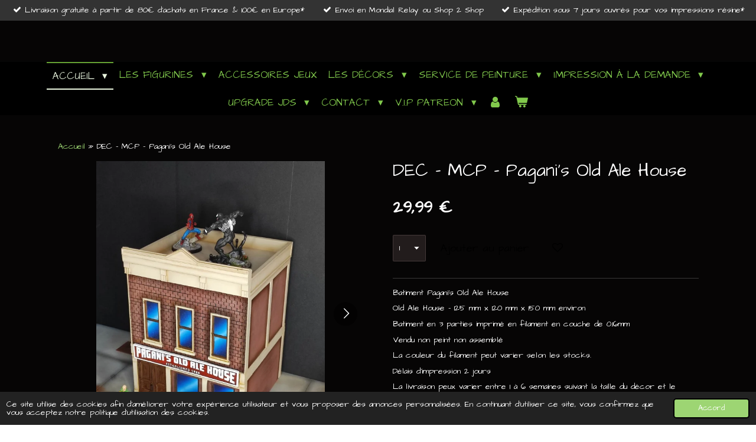

--- FILE ---
content_type: text/html; charset=UTF-8
request_url: https://www.myfigouz3d.fr/product/9130981/dec-mcp-pagani-s-old-ale-house
body_size: 23828
content:
<!DOCTYPE html>
<html lang="fr">
    <head>
        <meta http-equiv="Content-Type" content="text/html; charset=utf-8">
        <meta name="viewport" content="width=device-width, initial-scale=1.0, maximum-scale=5.0">
        <meta http-equiv="X-UA-Compatible" content="IE=edge">
        <link rel="canonical" href="https://www.myfigouz3d.fr/product/9130981/dec-mcp-pagani-s-old-ale-house">
        <meta property="og:title" content="DEC - MCP - Pagani&#039;s Old Ale House | Myfigouz3D">
        <meta property="og:url" content="https://www.myfigouz3d.fr/product/9130981/dec-mcp-pagani-s-old-ale-house">
        <base href="https://www.myfigouz3d.fr/">
        <meta name="description" property="og:description" content="Batiment Pagani&#039;s Old Ale House&amp;nbsp;
Old Ale House - 125 mm x 120 mm x 150 mm environ
Batiment en 3 parties imprim&amp;eacute; en filament en couche de 0.16mm
Vendu non peint non assembl&amp;eacute;
La couleur du filament peut varier selon les stocks.
D&amp;eacute;lais d&#039;impression 2 jours&amp;nbsp;
La livraison peux varier entre 1 &amp;agrave; 6 semaines suivant la taille du d&amp;eacute;cor et le nombre de commande en cours.&amp;nbsp;&amp;nbsp;
&amp;nbsp;
&amp;nbsp;
&amp;nbsp;
&amp;nbsp;">
                <script nonce="2e76a20550d1ee891a3960153379b87f">
            
            window.JOUWWEB = window.JOUWWEB || {};
            window.JOUWWEB.application = window.JOUWWEB.application || {};
            window.JOUWWEB.application = {"backends":[{"domain":"jouwweb.nl","freeDomain":"jouwweb.site"},{"domain":"webador.com","freeDomain":"webadorsite.com"},{"domain":"webador.de","freeDomain":"webadorsite.com"},{"domain":"webador.fr","freeDomain":"webadorsite.com"},{"domain":"webador.es","freeDomain":"webadorsite.com"},{"domain":"webador.it","freeDomain":"webadorsite.com"},{"domain":"jouwweb.be","freeDomain":"jouwweb.site"},{"domain":"webador.ie","freeDomain":"webadorsite.com"},{"domain":"webador.co.uk","freeDomain":"webadorsite.com"},{"domain":"webador.at","freeDomain":"webadorsite.com"},{"domain":"webador.be","freeDomain":"webadorsite.com"},{"domain":"webador.ch","freeDomain":"webadorsite.com"},{"domain":"webador.ch","freeDomain":"webadorsite.com"},{"domain":"webador.mx","freeDomain":"webadorsite.com"},{"domain":"webador.com","freeDomain":"webadorsite.com"},{"domain":"webador.dk","freeDomain":"webadorsite.com"},{"domain":"webador.se","freeDomain":"webadorsite.com"},{"domain":"webador.no","freeDomain":"webadorsite.com"},{"domain":"webador.fi","freeDomain":"webadorsite.com"},{"domain":"webador.ca","freeDomain":"webadorsite.com"},{"domain":"webador.ca","freeDomain":"webadorsite.com"},{"domain":"webador.pl","freeDomain":"webadorsite.com"},{"domain":"webador.com.au","freeDomain":"webadorsite.com"},{"domain":"webador.nz","freeDomain":"webadorsite.com"}],"editorLocale":"fr-FR","editorTimezone":"Europe\/Paris","editorLanguage":"fr","analytics4TrackingId":"G-E6PZPGE4QM","analyticsDimensions":[],"backendDomain":"www.webador.fr","backendShortDomain":"webador.fr","backendKey":"webador-fr","freeWebsiteDomain":"webadorsite.com","noSsl":false,"build":{"reference":"617de9f"},"linkHostnames":["www.jouwweb.nl","www.webador.com","www.webador.de","www.webador.fr","www.webador.es","www.webador.it","www.jouwweb.be","www.webador.ie","www.webador.co.uk","www.webador.at","www.webador.be","www.webador.ch","fr.webador.ch","www.webador.mx","es.webador.com","www.webador.dk","www.webador.se","www.webador.no","www.webador.fi","www.webador.ca","fr.webador.ca","www.webador.pl","www.webador.com.au","www.webador.nz"],"assetsUrl":"https:\/\/assets.jwwb.nl","loginUrl":"https:\/\/www.webador.fr\/connexion","publishUrl":"https:\/\/www.webador.fr\/v2\/website\/2723267\/publish-proxy","adminUserOrIp":false,"pricing":{"plans":{"lite":{"amount":"700","currency":"EUR"},"pro":{"amount":"1200","currency":"EUR"},"business":{"amount":"2400","currency":"EUR"}},"yearlyDiscount":{"price":{"amount":"4800","currency":"EUR"},"ratio":0.17,"percent":"17\u00a0%","discountPrice":{"amount":"4800","currency":"EUR"},"termPricePerMonth":{"amount":"2400","currency":"EUR"},"termPricePerYear":{"amount":"24000","currency":"EUR"}}},"hcUrl":{"add-product-variants":"https:\/\/help.webador.com\/hc\/fr\/articles\/29426751649809","basic-vs-advanced-shipping":"https:\/\/help.webador.com\/hc\/fr\/articles\/29426731685777","html-in-head":"https:\/\/help.webador.com\/hc\/fr\/articles\/29426689990033","link-domain-name":"https:\/\/help.webador.com\/hc\/fr\/articles\/29426688803345","optimize-for-mobile":"https:\/\/help.webador.com\/hc\/fr\/articles\/29426707033617","seo":"https:\/\/help.webador.com\/hc\/fr\/categories\/29387178511377","transfer-domain-name":"https:\/\/help.webador.com\/hc\/fr\/articles\/29426715688209","website-not-secure":"https:\/\/help.webador.com\/hc\/fr\/articles\/29426706659729"}};
            window.JOUWWEB.brand = {"type":"webador","name":"Webador","domain":"Webador.fr","supportEmail":"support@webador.fr"};
                    
                window.JOUWWEB = window.JOUWWEB || {};
                window.JOUWWEB.websiteRendering = {"locale":"fr-FR","timezone":"Europe\/Paris","routes":{"api\/upload\/product-field":"\/_api\/upload\/product-field","checkout\/cart":"\/cart","payment":"\/complete-order\/:publicOrderId","payment\/forward":"\/complete-order\/:publicOrderId\/forward","public-order":"\/order\/:publicOrderId","checkout\/authorize":"\/cart\/authorize\/:gateway","wishlist":"\/wishlist"}};
                                                    window.JOUWWEB.website = {"id":2723267,"locale":"fr-FR","enabled":true,"title":"Myfigouz3D","hasTitle":true,"roleOfLoggedInUser":null,"ownerLocale":"fr-FR","plan":"business","freeWebsiteDomain":"webadorsite.com","backendKey":"webador-fr","currency":"EUR","defaultLocale":"fr-FR","url":"https:\/\/www.myfigouz3d.fr\/","homepageSegmentId":10577834,"category":"website","isOffline":false,"isPublished":true,"locales":["fr-FR"],"allowed":{"ads":false,"credits":true,"externalLinks":true,"slideshow":true,"customDefaultSlideshow":true,"hostedAlbums":true,"moderators":true,"mailboxQuota":10,"statisticsVisitors":true,"statisticsDetailed":true,"statisticsMonths":-1,"favicon":true,"password":true,"freeDomains":0,"freeMailAccounts":1,"canUseLanguages":false,"fileUpload":true,"legacyFontSize":false,"webshop":true,"products":-1,"imageText":false,"search":true,"audioUpload":true,"videoUpload":5000,"allowDangerousForms":false,"allowHtmlCode":true,"mobileBar":true,"sidebar":false,"poll":false,"allowCustomForms":true,"allowBusinessListing":true,"allowCustomAnalytics":true,"allowAccountingLink":true,"digitalProducts":true,"sitemapElement":false},"mobileBar":{"enabled":true,"theme":"dark","email":{"active":true,"value":"atelier.cm.creation@gmail.com"},"location":{"active":false},"phone":{"active":false},"whatsapp":{"active":false},"social":{"active":true,"network":"instagram","value":"myfigouz3d"}},"webshop":{"enabled":true,"currency":"EUR","taxEnabled":false,"taxInclusive":true,"vatDisclaimerVisible":false,"orderNotice":null,"orderConfirmation":null,"freeShipping":true,"freeShippingAmount":"80.00","shippingDisclaimerVisible":false,"pickupAllowed":true,"couponAllowed":true,"detailsPageAvailable":true,"socialMediaVisible":true,"termsPage":10899004,"termsPageUrl":"\/contact\/conditions-generales-de-ventes","extraTerms":"<p>Pensez &agrave; bien choisir votre Point relais soit<\/p>\r\n<p>- Mondial relay&nbsp;<\/p>\r\n<p>- Chrono Shop 2 shop&nbsp;<\/p>\r\n<p>Merci &agrave; vous&nbsp;<\/p>","pricingVisible":true,"orderButtonVisible":true,"shippingAdvanced":true,"shippingAdvancedBackEnd":true,"soldOutVisible":true,"backInStockNotificationEnabled":true,"canAddProducts":true,"nextOrderNumber":1070,"allowedServicePoints":["mondial_relay","chronopost"],"sendcloudConfigured":true,"sendcloudFallbackPublicKey":"a3d50033a59b4a598f1d7ce7e72aafdf","taxExemptionAllowed":false,"invoiceComment":"Merci pour votre commande.","emptyCartVisible":true,"minimumOrderPrice":null,"productNumbersEnabled":false,"wishlistEnabled":true,"hideTaxOnCart":false},"isTreatedAsWebshop":true};                            window.JOUWWEB.cart = {"products":[],"coupon":null,"shippingCountryCode":null,"shippingChoice":null,"breakdown":[]};                            window.JOUWWEB.scripts = ["website-rendering\/webshop"];                        window.parent.JOUWWEB.colorPalette = window.JOUWWEB.colorPalette;
        </script>
                <title>DEC - MCP - Pagani&#039;s Old Ale House | Myfigouz3D</title>
                                            <link href="https://primary.jwwb.nl/public/j/a/a/temp-jgcdflnmujgczaenbweg/touch-icon-iphone.png?bust=1671650727" rel="apple-touch-icon" sizes="60x60">                                                <link href="https://primary.jwwb.nl/public/j/a/a/temp-jgcdflnmujgczaenbweg/touch-icon-ipad.png?bust=1671650727" rel="apple-touch-icon" sizes="76x76">                                                <link href="https://primary.jwwb.nl/public/j/a/a/temp-jgcdflnmujgczaenbweg/touch-icon-iphone-retina.png?bust=1671650727" rel="apple-touch-icon" sizes="120x120">                                                <link href="https://primary.jwwb.nl/public/j/a/a/temp-jgcdflnmujgczaenbweg/touch-icon-ipad-retina.png?bust=1671650727" rel="apple-touch-icon" sizes="152x152">                                                <link href="https://primary.jwwb.nl/public/j/a/a/temp-jgcdflnmujgczaenbweg/favicon.png?bust=1671650727" rel="shortcut icon">                                                <link href="https://primary.jwwb.nl/public/j/a/a/temp-jgcdflnmujgczaenbweg/favicon.png?bust=1671650727" rel="icon">                                        <meta property="og:image" content="https&#x3A;&#x2F;&#x2F;primary.jwwb.nl&#x2F;public&#x2F;j&#x2F;a&#x2F;a&#x2F;temp-jgcdflnmujgczaenbweg&#x2F;30go0t&#x2F;320931331_1228028858146852_6490202114190854601_n1.jpg&#x3F;enable-io&#x3D;true&amp;enable&#x3D;upscale&amp;fit&#x3D;bounds&amp;width&#x3D;1200">
                    <meta property="og:image" content="https&#x3A;&#x2F;&#x2F;primary.jwwb.nl&#x2F;public&#x2F;j&#x2F;a&#x2F;a&#x2F;temp-jgcdflnmujgczaenbweg&#x2F;321274525_564863525651368_567185140404306894_n.gif">
                                    <meta name="twitter:card" content="summary_large_image">
                        <meta property="twitter:image" content="https&#x3A;&#x2F;&#x2F;primary.jwwb.nl&#x2F;public&#x2F;j&#x2F;a&#x2F;a&#x2F;temp-jgcdflnmujgczaenbweg&#x2F;30go0t&#x2F;320931331_1228028858146852_6490202114190854601_n1.jpg&#x3F;enable-io&#x3D;true&amp;enable&#x3D;upscale&amp;fit&#x3D;bounds&amp;width&#x3D;1200">
                                                    <meta name="google-site-verification" content="BZKK8a1rbfajn60NRiphMEhOBKt_WEUhzL3ipLBX5Y4" />                            <script src="https://www.googletagmanager.com/gtag/js?id=G-2GMZ85EF1W" nonce="2e76a20550d1ee891a3960153379b87f" data-turbo-track="reload" async></script>
<script src="https://plausible.io/js/script.manual.js" nonce="2e76a20550d1ee891a3960153379b87f" data-turbo-track="reload" defer data-domain="shard17.jouwweb.nl"></script>
<link rel="stylesheet" type="text/css" href="https://gfonts.jwwb.nl/css?display=fallback&amp;family=Architects+Daughter%3A400%2C700%2C400italic%2C700italic" nonce="2e76a20550d1ee891a3960153379b87f" data-turbo-track="dynamic">
<script src="https://assets.jwwb.nl/assets/build/website-rendering/fr-FR.js?bust=d22e184a4e9021e41ae8" nonce="2e76a20550d1ee891a3960153379b87f" data-turbo-track="reload" defer></script>
<script src="https://assets.jwwb.nl/assets/website-rendering/runtime.7bcdd12db7efaf1559ed.js?bust=985bd64258fe2552f2b6" nonce="2e76a20550d1ee891a3960153379b87f" data-turbo-track="reload" defer></script>
<script src="https://assets.jwwb.nl/assets/website-rendering/103.3d75ec3708e54af67f50.js?bust=cb0aa3c978e146edbd0d" nonce="2e76a20550d1ee891a3960153379b87f" data-turbo-track="reload" defer></script>
<script src="https://assets.jwwb.nl/assets/website-rendering/main.6f76ddcb528a7fb1312c.js?bust=d37d75806380cb925b4a" nonce="2e76a20550d1ee891a3960153379b87f" data-turbo-track="reload" defer></script>
<link rel="preload" href="https://assets.jwwb.nl/assets/website-rendering/styles.f78188d346eb1faf64a5.css?bust=7a6e6f2cb6becdc09bb5" as="style">
<link rel="preload" href="https://assets.jwwb.nl/assets/website-rendering/fonts/icons-website-rendering/font/website-rendering.woff2?bust=bd2797014f9452dadc8e" as="font" crossorigin>
<link rel="preconnect" href="https://gfonts.jwwb.nl">
<link rel="stylesheet" type="text/css" href="https://assets.jwwb.nl/assets/website-rendering/styles.f78188d346eb1faf64a5.css?bust=7a6e6f2cb6becdc09bb5" nonce="2e76a20550d1ee891a3960153379b87f" data-turbo-track="dynamic">
<link rel="preconnect" href="https://assets.jwwb.nl">
<link rel="preconnect" href="https://www.google-analytics.com">
<link rel="stylesheet" type="text/css" href="https://primary.jwwb.nl/public/j/a/a/temp-jgcdflnmujgczaenbweg/style.css?bust=1765276637" nonce="2e76a20550d1ee891a3960153379b87f" data-turbo-track="dynamic">    </head>
    <body
        id="top"
        class="jw-is-no-slideshow jw-header-is-text jw-is-segment-product jw-is-frontend jw-is-no-sidebar jw-is-messagebar jw-is-no-touch-device jw-is-no-mobile"
                                    data-jouwweb-page="9130981"
                                                data-jouwweb-segment-id="9130981"
                                                data-jouwweb-segment-type="product"
                                                data-template-threshold="800"
                                                data-template-name="modern&#x7C;skyline"
                            itemscope
        itemtype="https://schema.org/Product"
    >
                                    <meta itemprop="url" content="https://www.myfigouz3d.fr/product/9130981/dec-mcp-pagani-s-old-ale-house">
        <div class="jw-background"></div>
        <div class="jw-body">
            <div class="jw-mobile-menu jw-mobile-is-text js-mobile-menu">
            <button
            type="button"
            class="jw-mobile-menu__button jw-mobile-toggle"
            aria-label="Afficher/Masquer le menu"
        >
            <span class="jw-icon-burger"></span>
        </button>
        <div class="jw-mobile-header jw-mobile-header--text">
        <a            class="jw-mobile-header-content"
                            href="/"
                        >
                                        <div class="jw-mobile-text">
                                    </div>
                    </a>
    </div>

        <a
        href="/cart"
        class="jw-mobile-menu__button jw-mobile-header-cart">
        <span class="jw-icon-badge-wrapper">
            <span class="website-rendering-icon-basket"></span>
            <span class="jw-icon-badge hidden"></span>
        </span>
    </a>
    
    </div>
            <div class="message-bar message-bar--dark"><div class="message-bar__container"><ul class="message-bar-usps"><li class="message-bar-usps__item"><i class="website-rendering-icon-ok"></i><span>Livraison gratuite à partir de 80€ d&#039;achats en France &amp; 100€ en Europe*</span></li><li class="message-bar-usps__item"><i class="website-rendering-icon-ok"></i><span>Envoi en Mondial Relay ou Shop 2 Shop</span></li><li class="message-bar-usps__item"><i class="website-rendering-icon-ok"></i><span>Expédition sous 7 jours ouvrés pour vos impressions résine*</span></li></ul></div></div><header class="header-wrap js-topbar-content-container">
    <div class="header-wrap__inner">
        <div class="jw-header-logo">
        <div
    class="jw-header jw-header-title-container jw-header-text jw-header-text-toggle"
    data-stylable="false"
>
    <a        id="jw-header-title"
        class="jw-header-title"
                    href="/"
            >
            </a>
</div>
</div>
    </div>
</header>
<script nonce="2e76a20550d1ee891a3960153379b87f">
    JOUWWEB.templateConfig = {
        header: {
            selector: '.header-wrap',
            mobileSelector: '.jw-mobile-menu',
            updatePusher: function (headerHeight) {
                var $sliderStyle = $('#sliderStyle');

                if ($sliderStyle.length === 0) {
                    $sliderStyle = $('<style />')
                        .attr('id', 'sliderStyle')
                        .appendTo(document.body);
                }

                $sliderStyle.html('.jw-slideshow-slide-content { padding-top: ' + headerHeight + 'px; padding-bottom: ' + (headerHeight * (2/3)) + 'px; } .bx-controls-direction { margin-top: ' + (headerHeight * (1/6)) + 'px; }');

                // make sure slider also gets correct height (because of the added padding)
                $('.jw-slideshow-slide[aria-hidden=false]').each(function (index) {
                    var $this = $(this);
                    headerHeight = $this.outerHeight() > headerHeight ? $this.outerHeight() : headerHeight;
                    $this.closest('.bx-viewport').css({
                        height: headerHeight + 'px',
                    });
                });

                // If a page has a message-bar, offset the mobile nav.
                const $messageBar = $('.message-bar');
                if ($messageBar.length > 0) {
                    // Only apply to .js-mobile-menu if there is a slideshow
                    $(`.jw-is-slideshow .js-mobile-menu, .jw-menu-clone`).css('top', $messageBar.outerHeight());
                }
            },
        },
        mainContentOffset: function () {
            return $('.main-content').offset().top - ($('body').hasClass('jw-menu-is-mobile') ? 0 : 60);
        },
    };
</script>
<nav class="jw-menu-copy">
    <ul
    id="jw-menu"
    class="jw-menu jw-menu-horizontal"
            >
            <li
    class="jw-menu-item jw-menu-has-submenu jw-menu-is-active"
>
        <a        class="jw-menu-link js-active-menu-item"
        href="/"                                            data-page-link-id="10577834"
                            >
                <span class="">
            Accueil        </span>
                    <span class="jw-arrow jw-arrow-toplevel"></span>
            </a>
                    <ul
            class="jw-submenu"
                    >
                            <li
    class="jw-menu-item"
>
        <a        class="jw-menu-link"
        href="/createur"                                            data-page-link-id="29144819"
                            >
                <span class="">
            Créateur        </span>
            </a>
                </li>
                            <li
    class="jw-menu-item"
>
        <a        class="jw-menu-link"
        href="/nouveautes"                                            data-page-link-id="27780759"
                            >
                <span class="">
            Nouveautés        </span>
            </a>
                </li>
                    </ul>
        </li>
            <li
    class="jw-menu-item jw-menu-has-submenu"
>
        <a        class="jw-menu-link"
        href="/les-figurines"                                            data-page-link-id="20629754"
                            >
                <span class="">
            Les Figurines        </span>
                    <span class="jw-arrow jw-arrow-toplevel"></span>
            </a>
                    <ul
            class="jw-submenu"
                    >
                            <li
    class="jw-menu-item jw-menu-has-submenu"
>
        <a        class="jw-menu-link"
        href="/les-figurines/the-old-world"                                            data-page-link-id="20629786"
                            >
                <span class="">
            The Old World        </span>
                    <span class="jw-arrow"></span>
            </a>
                    <ul
            class="jw-submenu"
                    >
                            <li
    class="jw-menu-item jw-menu-has-submenu"
>
        <a        class="jw-menu-link"
        href="/les-figurines/the-old-world/royaume-des-humains"                                            data-page-link-id="20856322"
                            >
                <span class="">
            Royaume des Humains        </span>
                    <span class="jw-arrow"></span>
            </a>
                    <ul
            class="jw-submenu"
                    >
                            <li
    class="jw-menu-item"
>
        <a        class="jw-menu-link"
        href="/les-figurines/the-old-world/royaume-des-humains/bloodsails-ogres"                                            data-page-link-id="22595260"
                            >
                <span class="">
            Bloodsails Ogres        </span>
            </a>
                </li>
                            <li
    class="jw-menu-item"
>
        <a        class="jw-menu-link"
        href="/les-figurines/the-old-world/royaume-des-humains/kingdom-of-gallia"                                            data-page-link-id="22591109"
                            >
                <span class="">
            Kingdom of Gallia        </span>
            </a>
                </li>
                            <li
    class="jw-menu-item"
>
        <a        class="jw-menu-link"
        href="/les-figurines/the-old-world/royaume-des-humains/kingdom-of-mercia"                                            data-page-link-id="22591120"
                            >
                <span class="">
            kingdom of Mercia        </span>
            </a>
                </li>
                            <li
    class="jw-menu-item"
>
        <a        class="jw-menu-link"
        href="/les-figurines/the-old-world/royaume-des-humains/kingdom-of-equitaine"                                            data-page-link-id="22591115"
                            >
                <span class="">
            Kingdom of Equitaine        </span>
            </a>
                </li>
                            <li
    class="jw-menu-item"
>
        <a        class="jw-menu-link"
        href="/les-figurines/the-old-world/royaume-des-humains/sunland-empire"                                            data-page-link-id="22595645"
                            >
                <span class="">
            Sunland Empire        </span>
            </a>
                </li>
                            <li
    class="jw-menu-item"
>
        <a        class="jw-menu-link"
        href="/les-figurines/the-old-world/royaume-des-humains/scarlet-crusade"                                            data-page-link-id="22595661"
                            >
                <span class="">
            Scarlet Crusade        </span>
            </a>
                </li>
                            <li
    class="jw-menu-item"
>
        <a        class="jw-menu-link"
        href="/les-figurines/the-old-world/royaume-des-humains/vampire-hunter"                                            data-page-link-id="22595667"
                            >
                <span class="">
            Vampire Hunter        </span>
            </a>
                </li>
                            <li
    class="jw-menu-item"
>
        <a        class="jw-menu-link"
        href="/les-figurines/the-old-world/royaume-des-humains/sons-of-ymir"                                            data-page-link-id="22595901"
                            >
                <span class="">
            Sons Of Ymir        </span>
            </a>
                </li>
                            <li
    class="jw-menu-item"
>
        <a        class="jw-menu-link"
        href="/les-figurines/the-old-world/royaume-des-humains/dwarf-empire"                                            data-page-link-id="28455030"
                            >
                <span class="">
            Dwarf Empire        </span>
            </a>
                </li>
                            <li
    class="jw-menu-item"
>
        <a        class="jw-menu-link"
        href="/les-figurines/the-old-world/royaume-des-humains/dragon-empire"                                            data-page-link-id="28995980"
                            >
                <span class="">
            Dragon Empire        </span>
            </a>
                </li>
                            <li
    class="jw-menu-item"
>
        <a        class="jw-menu-link"
        href="/les-figurines/the-old-world/royaume-des-humains/chinese-empire"                                            data-page-link-id="31315462"
                            >
                <span class="">
            Chinese Empire        </span>
            </a>
                </li>
                    </ul>
        </li>
                            <li
    class="jw-menu-item jw-menu-has-submenu"
>
        <a        class="jw-menu-link"
        href="/les-figurines/the-old-world/royaume-du-chaos"                                            data-page-link-id="20834662"
                            >
                <span class="">
            Royaume du Chaos        </span>
                    <span class="jw-arrow"></span>
            </a>
                    <ul
            class="jw-submenu"
                    >
                            <li
    class="jw-menu-item"
>
        <a        class="jw-menu-link"
        href="/les-figurines/the-old-world/royaume-du-chaos/realms-of-mayhem-barbarian"                                            data-page-link-id="20856506"
                            >
                <span class="">
            Realms of Mayhem Barbarian        </span>
            </a>
                </li>
                            <li
    class="jw-menu-item"
>
        <a        class="jw-menu-link"
        href="/les-figurines/the-old-world/royaume-du-chaos/norses-warriors"                                            data-page-link-id="22407035"
                            >
                <span class="">
            Norses &amp; Warriors        </span>
            </a>
                </li>
                            <li
    class="jw-menu-item"
>
        <a        class="jw-menu-link"
        href="/les-figurines/the-old-world/royaume-du-chaos/carnival-of-monsters"                                            data-page-link-id="24996528"
                            >
                <span class="">
            Carnival Of Monsters        </span>
            </a>
                </li>
                            <li
    class="jw-menu-item"
>
        <a        class="jw-menu-link"
        href="/les-figurines/the-old-world/royaume-du-chaos/infernal-dwarves"                                            data-page-link-id="20841739"
                            >
                <span class="">
            Infernal Dwarves        </span>
            </a>
                </li>
                            <li
    class="jw-menu-item"
>
        <a        class="jw-menu-link"
        href="/les-figurines/the-old-world/royaume-du-chaos/infernal-chaos-dwarves"                                            data-page-link-id="28454964"
                            >
                <span class="">
            Infernal Chaos Dwarves        </span>
            </a>
                </li>
                            <li
    class="jw-menu-item"
>
        <a        class="jw-menu-link"
        href="/les-figurines/the-old-world/royaume-du-chaos/infernal-magmhorin"                                            data-page-link-id="29755954"
                            >
                <span class="">
            Infernal Magmhorin        </span>
            </a>
                </li>
                            <li
    class="jw-menu-item"
>
        <a        class="jw-menu-link"
        href="/les-figurines/the-old-world/royaume-du-chaos/sons-of-marduk"                                            data-page-link-id="31862554"
                            >
                <span class="">
            Sons Of Marduk        </span>
            </a>
                </li>
                    </ul>
        </li>
                            <li
    class="jw-menu-item jw-menu-has-submenu"
>
        <a        class="jw-menu-link"
        href="/les-figurines/the-old-world/royaume-des-elfes"                                            data-page-link-id="20894771"
                            >
                <span class="">
            Royaume des Elfes        </span>
                    <span class="jw-arrow"></span>
            </a>
                    <ul
            class="jw-submenu"
                    >
                            <li
    class="jw-menu-item"
>
        <a        class="jw-menu-link"
        href="/les-figurines/the-old-world/royaume-des-elfes/highborn-elves"                                            data-page-link-id="22522011"
                            >
                <span class="">
            Highborn Elves        </span>
            </a>
                </li>
                            <li
    class="jw-menu-item"
>
        <a        class="jw-menu-link"
        href="/les-figurines/the-old-world/royaume-des-elfes/hiers-of-the-sun"                                            data-page-link-id="29756398"
                            >
                <span class="">
            Hiers Of the Sun        </span>
            </a>
                </li>
                            <li
    class="jw-menu-item"
>
        <a        class="jw-menu-link"
        href="/les-figurines/the-old-world/royaume-des-elfes/aegean-elves"                                            data-page-link-id="23226886"
                            >
                <span class="">
            Aegean Elves        </span>
            </a>
                </li>
                            <li
    class="jw-menu-item"
>
        <a        class="jw-menu-link"
        href="/les-figurines/the-old-world/royaume-des-elfes/sylvans-elves"                                            data-page-link-id="22594798"
                            >
                <span class="">
            Sylvans Elves        </span>
            </a>
                </li>
                            <li
    class="jw-menu-item"
>
        <a        class="jw-menu-link"
        href="/les-figurines/the-old-world/royaume-des-elfes/feral-elves"                                            data-page-link-id="30085763"
                            >
                <span class="">
            Feral Elves        </span>
            </a>
                </li>
                            <li
    class="jw-menu-item"
>
        <a        class="jw-menu-link"
        href="/les-figurines/the-old-world/royaume-des-elfes/forrest-warrior"                                            data-page-link-id="28455067"
                            >
                <span class="">
            Forrest Warrior        </span>
            </a>
                </li>
                            <li
    class="jw-menu-item"
>
        <a        class="jw-menu-link"
        href="/les-figurines/the-old-world/royaume-des-elfes/mori-elves"                                            data-page-link-id="22594991"
                            >
                <span class="">
            Mori Elves        </span>
            </a>
                </li>
                            <li
    class="jw-menu-item"
>
        <a        class="jw-menu-link"
        href="/les-figurines/the-old-world/royaume-des-elfes/everdark-elves"                                            data-page-link-id="20841810"
                            >
                <span class="">
            Everdark Elves        </span>
            </a>
                </li>
                            <li
    class="jw-menu-item"
>
        <a        class="jw-menu-link"
        href="/les-figurines/the-old-world/royaume-des-elfes/slaves-of-darkness"                                            data-page-link-id="28454949"
                            >
                <span class="">
            Slaves Of Darkness        </span>
            </a>
                </li>
                    </ul>
        </li>
                            <li
    class="jw-menu-item jw-menu-has-submenu"
>
        <a        class="jw-menu-link"
        href="/les-figurines/the-old-world/royaume-des-orcs-gobelins"                                            data-page-link-id="20856354"
                            >
                <span class="">
            Royaume des Orcs &amp; Gobelins        </span>
                    <span class="jw-arrow"></span>
            </a>
                    <ul
            class="jw-submenu"
                    >
                            <li
    class="jw-menu-item"
>
        <a        class="jw-menu-link"
        href="/les-figurines/the-old-world/royaume-des-orcs-gobelins/moredhun-s-orcs"                                            data-page-link-id="20841886"
                            >
                <span class="">
            Moredhun&#039;s Orcs        </span>
            </a>
                </li>
                            <li
    class="jw-menu-item"
>
        <a        class="jw-menu-link"
        href="/les-figurines/the-old-world/royaume-des-orcs-gobelins/badland-s-orcs"                                            data-page-link-id="23269743"
                            >
                <span class="">
            Badland&#039;s Orcs        </span>
            </a>
                </li>
                            <li
    class="jw-menu-item"
>
        <a        class="jw-menu-link"
        href="/les-figurines/the-old-world/royaume-des-orcs-gobelins/darkskulls-menace"                                            data-page-link-id="30086394"
                            >
                <span class="">
            Darkskulls Menace        </span>
            </a>
                </li>
                            <li
    class="jw-menu-item"
>
        <a        class="jw-menu-link"
        href="/les-figurines/the-old-world/royaume-des-orcs-gobelins/steppe-goblins"                                            data-page-link-id="30086499"
                            >
                <span class="">
            Steppe Goblins        </span>
            </a>
                </li>
                            <li
    class="jw-menu-item"
>
        <a        class="jw-menu-link"
        href="/les-figurines/the-old-world/royaume-des-orcs-gobelins/swamps-goblins"                                            data-page-link-id="30086504"
                            >
                <span class="">
            Swamps Goblins        </span>
            </a>
                </li>
                    </ul>
        </li>
                            <li
    class="jw-menu-item jw-menu-has-submenu"
>
        <a        class="jw-menu-link"
        href="/les-figurines/the-old-world/royaume-mort-vivant"                                            data-page-link-id="20856386"
                            >
                <span class="">
            Royaume Mort-Vivant        </span>
                    <span class="jw-arrow"></span>
            </a>
                    <ul
            class="jw-submenu"
                    >
                            <li
    class="jw-menu-item"
>
        <a        class="jw-menu-link"
        href="/les-figurines/the-old-world/royaume-mort-vivant/undead-dynasties"                                            data-page-link-id="20841899"
                            >
                <span class="">
            Undead Dynasties        </span>
            </a>
                </li>
                            <li
    class="jw-menu-item"
>
        <a        class="jw-menu-link"
        href="/les-figurines/the-old-world/royaume-mort-vivant/eternal-dynasties"                                            data-page-link-id="22588653"
                            >
                <span class="">
            Eternal Dynasties        </span>
            </a>
                </li>
                            <li
    class="jw-menu-item"
>
        <a        class="jw-menu-link"
        href="/les-figurines/the-old-world/royaume-mort-vivant/undying-dynasties"                                            data-page-link-id="22522191"
                            >
                <span class="">
            Undying Dynasties        </span>
            </a>
                </li>
                            <li
    class="jw-menu-item"
>
        <a        class="jw-menu-link"
        href="/les-figurines/the-old-world/royaume-mort-vivant/transilvanya-the-fallen"                                            data-page-link-id="20841904"
                            >
                <span class="">
            Transilvanya the Fallen        </span>
            </a>
                </li>
                            <li
    class="jw-menu-item"
>
        <a        class="jw-menu-link"
        href="/les-figurines/the-old-world/royaume-mort-vivant/gravehaunt-vampire"                                            data-page-link-id="22522188"
                            >
                <span class="">
            Gravehaunt Vampire        </span>
            </a>
                </li>
                    </ul>
        </li>
                            <li
    class="jw-menu-item jw-menu-has-submenu"
>
        <a        class="jw-menu-link"
        href="/les-figurines/the-old-world/royaume-des-betes"                                            data-page-link-id="20856499"
                            >
                <span class="">
            Royaume des Bêtes        </span>
                    <span class="jw-arrow"></span>
            </a>
                    <ul
            class="jw-submenu"
                    >
                            <li
    class="jw-menu-item"
>
        <a        class="jw-menu-link"
        href="/les-figurines/the-old-world/royaume-des-betes/beast-of-death"                                            data-page-link-id="25644431"
                            >
                <span class="">
            Beast of Death        </span>
            </a>
                </li>
                            <li
    class="jw-menu-item"
>
        <a        class="jw-menu-link"
        href="/les-figurines/the-old-world/royaume-des-betes/beastmen-horde"                                            data-page-link-id="30086933"
                            >
                <span class="">
            Beastmen Horde        </span>
            </a>
                </li>
                            <li
    class="jw-menu-item"
>
        <a        class="jw-menu-link"
        href="/les-figurines/the-old-world/royaume-des-betes/animal-folk"                                            data-page-link-id="25644384"
                            >
                <span class="">
            Animal Folk        </span>
            </a>
                </li>
                            <li
    class="jw-menu-item"
>
        <a        class="jw-menu-link"
        href="/les-figurines/the-old-world/royaume-des-betes/serpentbloods"                                            data-page-link-id="22593756"
                            >
                <span class="">
            Serpentbloods        </span>
            </a>
                </li>
                            <li
    class="jw-menu-item"
>
        <a        class="jw-menu-link"
        href="/les-figurines/the-old-world/royaume-des-betes/saurian-ancients"                                            data-page-link-id="22605433"
                            >
                <span class="">
            Saurian Ancients        </span>
            </a>
                </li>
                            <li
    class="jw-menu-item"
>
        <a        class="jw-menu-link"
        href="/les-figurines/the-old-world/royaume-des-betes/vermines-tribes"                                            data-page-link-id="22593863"
                            >
                <span class="">
            Vermines Tribes        </span>
            </a>
                </li>
                            <li
    class="jw-menu-item"
>
        <a        class="jw-menu-link"
        href="/les-figurines/the-old-world/royaume-des-betes/sewer-vermines"                                            data-page-link-id="26883372"
                            >
                <span class="">
            Sewer Vermines        </span>
            </a>
                </li>
                            <li
    class="jw-menu-item"
>
        <a        class="jw-menu-link"
        href="/les-figurines/the-old-world/royaume-des-betes/shadow-blades"                                            data-page-link-id="28882991"
                            >
                <span class="">
            Shadow Blades        </span>
            </a>
                </li>
                    </ul>
        </li>
                    </ul>
        </li>
                            <li
    class="jw-menu-item"
>
        <a        class="jw-menu-link"
        href="/les-figurines/age-of-sigmar-warband"                                            data-page-link-id="28883429"
                            >
                <span class="">
            Age Of Sigmar Warband        </span>
            </a>
                </li>
                            <li
    class="jw-menu-item jw-menu-has-submenu"
>
        <a        class="jw-menu-link"
        href="/les-figurines/warhammer-40k"                                            data-page-link-id="18630785"
                            >
                <span class="">
            Warhammer 40k        </span>
                    <span class="jw-arrow"></span>
            </a>
                    <ul
            class="jw-submenu"
                    >
                            <li
    class="jw-menu-item jw-menu-has-submenu"
>
        <a        class="jw-menu-link"
        href="/les-figurines/warhammer-40k/imperium-army"                                            data-page-link-id="11321285"
                            >
                <span class="">
            Impérium Army        </span>
                    <span class="jw-arrow"></span>
            </a>
                    <ul
            class="jw-submenu"
                    >
                            <li
    class="jw-menu-item"
>
        <a        class="jw-menu-link"
        href="/les-figurines/warhammer-40k/imperium-army/order-of-repentance"                                            data-page-link-id="23202880"
                            >
                <span class="">
            Order Of Repentance        </span>
            </a>
                </li>
                            <li
    class="jw-menu-item"
>
        <a        class="jw-menu-link"
        href="/les-figurines/warhammer-40k/imperium-army/stormpride-sista"                                            data-page-link-id="26925824"
                            >
                <span class="">
            Stormpride Sista        </span>
            </a>
                </li>
                            <li
    class="jw-menu-item"
>
        <a        class="jw-menu-link"
        href="/les-figurines/warhammer-40k/imperium-army/the-ordine-vendetta"                                            data-page-link-id="30877299"
                            >
                <span class="">
            The Ordine Vendetta        </span>
            </a>
                </li>
                            <li
    class="jw-menu-item"
>
        <a        class="jw-menu-link"
        href="/les-figurines/warhammer-40k/imperium-army/the-widows-of-retribution"                                            data-page-link-id="23202882"
                            >
                <span class="">
            The Widows of Retribution        </span>
            </a>
                </li>
                            <li
    class="jw-menu-item"
>
        <a        class="jw-menu-link"
        href="/les-figurines/warhammer-40k/imperium-army/scavenger-army"                                            data-page-link-id="11209149"
                            >
                <span class="">
            Scavenger Army        </span>
            </a>
                </li>
                            <li
    class="jw-menu-item"
>
        <a        class="jw-menu-link"
        href="/les-figurines/warhammer-40k/imperium-army/pluto-s-mechanized-legion"                                            data-page-link-id="30892335"
                            >
                <span class="">
            Pluto&#039;s Mechanized Legion        </span>
            </a>
                </li>
                            <li
    class="jw-menu-item"
>
        <a        class="jw-menu-link"
        href="/les-figurines/warhammer-40k/imperium-army/grimguard"                                            data-page-link-id="15502474"
                            >
                <span class="">
            GrimGuard        </span>
            </a>
                </li>
                            <li
    class="jw-menu-item"
>
        <a        class="jw-menu-link"
        href="/les-figurines/warhammer-40k/imperium-army/freeguard"                                            data-page-link-id="31519220"
                            >
                <span class="">
            FreeGuard        </span>
            </a>
                </li>
                            <li
    class="jw-menu-item"
>
        <a        class="jw-menu-link"
        href="/les-figurines/warhammer-40k/imperium-army/2nd-death-division"                                            data-page-link-id="28436118"
                            >
                <span class="">
            2nd Death Division        </span>
            </a>
                </li>
                            <li
    class="jw-menu-item"
>
        <a        class="jw-menu-link"
        href="/les-figurines/warhammer-40k/imperium-army/national-guard"                                            data-page-link-id="15502498"
                            >
                <span class="">
            National Guard        </span>
            </a>
                </li>
                            <li
    class="jw-menu-item"
>
        <a        class="jw-menu-link"
        href="/les-figurines/warhammer-40k/imperium-army/rundsgaard"                                            data-page-link-id="15502501"
                            >
                <span class="">
            Rundsgaard        </span>
            </a>
                </li>
                            <li
    class="jw-menu-item"
>
        <a        class="jw-menu-link"
        href="/les-figurines/warhammer-40k/imperium-army/colossus-imperium"                                            data-page-link-id="28448737"
                            >
                <span class="">
            Colossus Impérium        </span>
            </a>
                </li>
                            <li
    class="jw-menu-item"
>
        <a        class="jw-menu-link"
        href="/les-figurines/warhammer-40k/imperium-army/vodalites-brother"                                            data-page-link-id="26889197"
                            >
                <span class="">
            Vodalites Brother        </span>
            </a>
                </li>
                    </ul>
        </li>
                            <li
    class="jw-menu-item jw-menu-has-submenu"
>
        <a        class="jw-menu-link"
        href="/les-figurines/warhammer-40k/loyalistes-marines"                                            data-page-link-id="24147240"
                            >
                <span class="">
            Loyalistes Marines        </span>
                    <span class="jw-arrow"></span>
            </a>
                    <ul
            class="jw-submenu"
                    >
                            <li
    class="jw-menu-item"
>
        <a        class="jw-menu-link"
        href="/les-figurines/warhammer-40k/loyalistes-marines/socratis-marine"                                            data-page-link-id="11321294"
                            >
                <span class="">
            Socratis Marine        </span>
            </a>
                </li>
                            <li
    class="jw-menu-item"
>
        <a        class="jw-menu-link"
        href="/les-figurines/warhammer-40k/loyalistes-marines/crimson-wings"                                            data-page-link-id="24147370"
                            >
                <span class="">
            Crimson Wings        </span>
            </a>
                </li>
                            <li
    class="jw-menu-item"
>
        <a        class="jw-menu-link"
        href="/les-figurines/warhammer-40k/loyalistes-marines/noctis-marine"                                            data-page-link-id="24147690"
                            >
                <span class="">
            Noctis Marine        </span>
            </a>
                </li>
                            <li
    class="jw-menu-item"
>
        <a        class="jw-menu-link"
        href="/les-figurines/warhammer-40k/loyalistes-marines/legio-prima-victrix"                                            data-page-link-id="30870867"
                            >
                <span class="">
            Legio Prima Victrix        </span>
            </a>
                </li>
                            <li
    class="jw-menu-item"
>
        <a        class="jw-menu-link"
        href="/les-figurines/warhammer-40k/loyalistes-marines/ignisaurus-clan"                                            data-page-link-id="28429443"
                            >
                <span class="">
            Ignisaurus Clan        </span>
            </a>
                </li>
                            <li
    class="jw-menu-item"
>
        <a        class="jw-menu-link"
        href="/les-figurines/warhammer-40k/loyalistes-marines/storm-bringers"                                            data-page-link-id="26929776"
                            >
                <span class="">
            Storm Bringers        </span>
            </a>
                </li>
                    </ul>
        </li>
                            <li
    class="jw-menu-item jw-menu-has-submenu"
>
        <a        class="jw-menu-link"
        href="/les-figurines/warhammer-40k/chaos-army"                                            data-page-link-id="24147323"
                            >
                <span class="">
            Chaos Army        </span>
                    <span class="jw-arrow"></span>
            </a>
                    <ul
            class="jw-submenu"
                    >
                            <li
    class="jw-menu-item"
>
        <a        class="jw-menu-link"
        href="/les-figurines/warhammer-40k/chaos-army/marines-du-chaos"                                            data-page-link-id="20946290"
                            >
                <span class="">
            Marines du Chaos        </span>
            </a>
                </li>
                            <li
    class="jw-menu-item"
>
        <a        class="jw-menu-link"
        href="/les-figurines/warhammer-40k/chaos-army/corrupted-guard"                                            data-page-link-id="26885218"
                            >
                <span class="">
            Corrupted Guard        </span>
            </a>
                </li>
                            <li
    class="jw-menu-item"
>
        <a        class="jw-menu-link"
        href="/les-figurines/warhammer-40k/chaos-army/demons-du-chaos"                                            data-page-link-id="11209148"
                            >
                <span class="">
            Démons du Chaos        </span>
            </a>
                </li>
                            <li
    class="jw-menu-item"
>
        <a        class="jw-menu-link"
        href="/les-figurines/warhammer-40k/chaos-army/corrupted-sista"                                            data-page-link-id="28449862"
                            >
                <span class="">
            Corrupted Sista        </span>
            </a>
                </li>
                    </ul>
        </li>
                            <li
    class="jw-menu-item jw-menu-has-submenu"
>
        <a        class="jw-menu-link"
        href="/les-figurines/warhammer-40k/destruction-army"                                            data-page-link-id="24147347"
                            >
                <span class="">
            Destruction Army        </span>
                    <span class="jw-arrow"></span>
            </a>
                    <ul
            class="jw-submenu"
                    >
                            <li
    class="jw-menu-item"
>
        <a        class="jw-menu-link"
        href="/les-figurines/warhammer-40k/destruction-army/orkaz-forge"                                            data-page-link-id="24081456"
                            >
                <span class="">
            Orkaz Forge        </span>
            </a>
                </li>
                            <li
    class="jw-menu-item"
>
        <a        class="jw-menu-link"
        href="/les-figurines/warhammer-40k/destruction-army/wercking-gang"                                            data-page-link-id="24081464"
                            >
                <span class="">
            Wercking Gang        </span>
            </a>
                </li>
                            <li
    class="jw-menu-item"
>
        <a        class="jw-menu-link"
        href="/les-figurines/warhammer-40k/destruction-army/orkz-wasteland"                                            data-page-link-id="25724777"
                            >
                <span class="">
            Orkz Wasteland        </span>
            </a>
                </li>
                            <li
    class="jw-menu-item"
>
        <a        class="jw-menu-link"
        href="/les-figurines/warhammer-40k/destruction-army/xenarid-beast"                                            data-page-link-id="22861436"
                            >
                <span class="">
            Xenarid Beast        </span>
            </a>
                </li>
                            <li
    class="jw-menu-item"
>
        <a        class="jw-menu-link"
        href="/les-figurines/warhammer-40k/destruction-army/cosmic-of-harverster"                                            data-page-link-id="27806612"
                            >
                <span class="">
            Cosmic Of Harverster        </span>
            </a>
                </li>
                            <li
    class="jw-menu-item"
>
        <a        class="jw-menu-link"
        href="/les-figurines/warhammer-40k/destruction-army/tarion-army"                                            data-page-link-id="24637782"
                            >
                <span class="">
            Tarion Army        </span>
            </a>
                </li>
                            <li
    class="jw-menu-item"
>
        <a        class="jw-menu-link"
        href="/les-figurines/warhammer-40k/destruction-army/xaiax-toorts-army"                                            data-page-link-id="24637909"
                            >
                <span class="">
            Xaiax &amp; Toorts Army        </span>
            </a>
                </li>
                            <li
    class="jw-menu-item"
>
        <a        class="jw-menu-link"
        href="/les-figurines/warhammer-40k/destruction-army/great-tau-clan"                                            data-page-link-id="26926729"
                            >
                <span class="">
            Great Tau&#039;Clan        </span>
            </a>
                </li>
                            <li
    class="jw-menu-item"
>
        <a        class="jw-menu-link"
        href="/les-figurines/warhammer-40k/destruction-army/astronet-void"                                            data-page-link-id="20946329"
                            >
                <span class="">
            Astronet Void        </span>
            </a>
                </li>
                    </ul>
        </li>
                    </ul>
        </li>
                            <li
    class="jw-menu-item jw-menu-has-submenu"
>
        <a        class="jw-menu-link"
        href="/les-figurines/blood-bowl"                                            data-page-link-id="10666760"
                            >
                <span class="">
            Blood Bowl        </span>
                    <span class="jw-arrow"></span>
            </a>
                    <ul
            class="jw-submenu"
                    >
                            <li
    class="jw-menu-item"
>
        <a        class="jw-menu-link"
        href="/les-figurines/blood-bowl/les-teams"                                            data-page-link-id="11239652"
                            >
                <span class="">
            Les Teams        </span>
            </a>
                </li>
                            <li
    class="jw-menu-item"
>
        <a        class="jw-menu-link"
        href="/les-figurines/blood-bowl/star-players"                                            data-page-link-id="11070788"
                            >
                <span class="">
            Star Players        </span>
            </a>
                </li>
                    </ul>
        </li>
                            <li
    class="jw-menu-item jw-menu-has-submenu"
>
        <a        class="jw-menu-link"
        href="/les-figurines/comics-univers"                                            data-page-link-id="27551040"
                            >
                <span class="">
            Comics Univers        </span>
                    <span class="jw-arrow"></span>
            </a>
                    <ul
            class="jw-submenu"
                    >
                            <li
    class="jw-menu-item"
>
        <a        class="jw-menu-link"
        href="/les-figurines/comics-univers/marvel-crisis-protocol"                                            data-page-link-id="18654236"
                            >
                <span class="">
            Marvel Crisis Protocol        </span>
            </a>
                </li>
                            <li
    class="jw-menu-item"
>
        <a        class="jw-menu-link"
        href="/les-figurines/comics-univers/star-wars"                                            data-page-link-id="31516390"
                            >
                <span class="">
            Star Wars        </span>
            </a>
                </li>
                            <li
    class="jw-menu-item"
>
        <a        class="jw-menu-link"
        href="/les-figurines/comics-univers/divers-comics"                                            data-page-link-id="27551051"
                            >
                <span class="">
            Divers Comics        </span>
            </a>
                </li>
                    </ul>
        </li>
                            <li
    class="jw-menu-item jw-menu-has-submenu"
>
        <a        class="jw-menu-link"
        href="/les-figurines/ww-i-ii"                                            data-page-link-id="20683596"
                            >
                <span class="">
            WW I &amp; II        </span>
                    <span class="jw-arrow"></span>
            </a>
                    <ul
            class="jw-submenu"
                    >
                            <li
    class="jw-menu-item"
>
        <a        class="jw-menu-link"
        href="/les-figurines/ww-i-ii/allemands"                                            data-page-link-id="22512585"
                            >
                <span class="">
            Allemands        </span>
            </a>
                </li>
                            <li
    class="jw-menu-item"
>
        <a        class="jw-menu-link"
        href="/les-figurines/ww-i-ii/americains"                                            data-page-link-id="22512589"
                            >
                <span class="">
            Américains        </span>
            </a>
                </li>
                            <li
    class="jw-menu-item"
>
        <a        class="jw-menu-link"
        href="/les-figurines/ww-i-ii/anglais"                                            data-page-link-id="22512591"
                            >
                <span class="">
            Anglais        </span>
            </a>
                </li>
                            <li
    class="jw-menu-item"
>
        <a        class="jw-menu-link"
        href="/les-figurines/ww-i-ii/francais"                                            data-page-link-id="22512593"
                            >
                <span class="">
            Français        </span>
            </a>
                </li>
                            <li
    class="jw-menu-item"
>
        <a        class="jw-menu-link"
        href="/les-figurines/ww-i-ii/belges"                                            data-page-link-id="22512594"
                            >
                <span class="">
            Belges        </span>
            </a>
                </li>
                            <li
    class="jw-menu-item"
>
        <a        class="jw-menu-link"
        href="/les-figurines/ww-i-ii/polonais"                                            data-page-link-id="22512600"
                            >
                <span class="">
            Polonais        </span>
            </a>
                </li>
                            <li
    class="jw-menu-item"
>
        <a        class="jw-menu-link"
        href="/les-figurines/ww-i-ii/italiens"                                            data-page-link-id="22512606"
                            >
                <span class="">
            Italiens        </span>
            </a>
                </li>
                            <li
    class="jw-menu-item"
>
        <a        class="jw-menu-link"
        href="/les-figurines/ww-i-ii/japonais"                                            data-page-link-id="22512615"
                            >
                <span class="">
            Japonais        </span>
            </a>
                </li>
                    </ul>
        </li>
                            <li
    class="jw-menu-item jw-menu-has-submenu"
>
        <a        class="jw-menu-link"
        href="/les-figurines/figurines-collectors"                                            data-page-link-id="10911731"
                            >
                <span class="">
            Figurines Collectors        </span>
                    <span class="jw-arrow"></span>
            </a>
                    <ul
            class="jw-submenu"
                    >
                            <li
    class="jw-menu-item"
>
        <a        class="jw-menu-link"
        href="/les-figurines/figurines-collectors/full-size"                                            data-page-link-id="28087010"
                            >
                <span class="">
            Full-Size        </span>
            </a>
                </li>
                            <li
    class="jw-menu-item"
>
        <a        class="jw-menu-link"
        href="/les-figurines/figurines-collectors/dioramas"                                            data-page-link-id="28087540"
                            >
                <span class="">
            Dioramas        </span>
            </a>
                </li>
                            <li
    class="jw-menu-item"
>
        <a        class="jw-menu-link"
        href="/les-figurines/figurines-collectors/chibi"                                            data-page-link-id="28087055"
                            >
                <span class="">
            Chibi        </span>
            </a>
                </li>
                            <li
    class="jw-menu-item"
>
        <a        class="jw-menu-link"
        href="/les-figurines/figurines-collectors/buste"                                            data-page-link-id="28087062"
                            >
                <span class="">
            Buste        </span>
            </a>
                </li>
                            <li
    class="jw-menu-item"
>
        <a        class="jw-menu-link"
        href="/les-figurines/figurines-collectors/toons"                                            data-page-link-id="28087069"
                            >
                <span class="">
            Toons        </span>
            </a>
                </li>
                    </ul>
        </li>
                    </ul>
        </li>
            <li
    class="jw-menu-item"
>
        <a        class="jw-menu-link"
        href="/accessoires-jeux"                                            data-page-link-id="20662784"
                            >
                <span class="">
            Accessoires Jeux        </span>
            </a>
                </li>
            <li
    class="jw-menu-item jw-menu-has-submenu"
>
        <a        class="jw-menu-link"
        href="/les-decors"                                            data-page-link-id="20629758"
                            >
                <span class="">
            Les Décors        </span>
                    <span class="jw-arrow jw-arrow-toplevel"></span>
            </a>
                    <ul
            class="jw-submenu"
                    >
                            <li
    class="jw-menu-item"
>
        <a        class="jw-menu-link"
        href="/les-decors/decors-the-old-world-aos"                                            data-page-link-id="16726037"
                            >
                <span class="">
            Décors The Old World/AOS        </span>
            </a>
                </li>
                            <li
    class="jw-menu-item jw-menu-has-submenu"
>
        <a        class="jw-menu-link"
        href="/les-decors/decors-40k"                                            data-page-link-id="10620520"
                            >
                <span class="">
            Décors 40K        </span>
                    <span class="jw-arrow"></span>
            </a>
                    <ul
            class="jw-submenu"
                    >
                            <li
    class="jw-menu-item jw-menu-has-submenu"
>
        <a        class="jw-menu-link"
        href="/les-decors/decors-40k/classic"                                            data-page-link-id="20091958"
                            >
                <span class="">
            Classic        </span>
                    <span class="jw-arrow"></span>
            </a>
                    <ul
            class="jw-submenu"
                    >
                            <li
    class="jw-menu-item"
>
        <a        class="jw-menu-link"
        href="/les-decors/decors-40k/classic/the-hive"                                            data-page-link-id="30760845"
                            >
                <span class="">
            The Hive        </span>
            </a>
                </li>
                            <li
    class="jw-menu-item"
>
        <a        class="jw-menu-link"
        href="/les-decors/decors-40k/classic/bad-land-s"                                            data-page-link-id="30760850"
                            >
                <span class="">
            Bad Land&#039;s        </span>
            </a>
                </li>
                            <li
    class="jw-menu-item"
>
        <a        class="jw-menu-link"
        href="/les-decors/decors-40k/classic/smoke-steel"                                            data-page-link-id="30760855"
                            >
                <span class="">
            Smoke &amp; Steel        </span>
            </a>
                </li>
                            <li
    class="jw-menu-item"
>
        <a        class="jw-menu-link"
        href="/les-decors/decors-40k/classic/demon-gate"                                            data-page-link-id="30760856"
                            >
                <span class="">
            Demon Gate        </span>
            </a>
                </li>
                            <li
    class="jw-menu-item"
>
        <a        class="jw-menu-link"
        href="/les-decors/decors-40k/classic/out-post"                                            data-page-link-id="30760861"
                            >
                <span class="">
            Out Post        </span>
            </a>
                </li>
                            <li
    class="jw-menu-item"
>
        <a        class="jw-menu-link"
        href="/les-decors/decors-40k/classic/the-pit"                                            data-page-link-id="31002957"
                            >
                <span class="">
            The Pit        </span>
            </a>
                </li>
                            <li
    class="jw-menu-item"
>
        <a        class="jw-menu-link"
        href="/les-decors/decors-40k/classic/ethereal-dominion"                                            data-page-link-id="30760880"
                            >
                <span class="">
            Ethereal Dominion        </span>
            </a>
                </li>
                            <li
    class="jw-menu-item"
>
        <a        class="jw-menu-link"
        href="/les-decors/decors-40k/classic/aliens-artefacts"                                            data-page-link-id="30760884"
                            >
                <span class="">
            Aliens Artefacts        </span>
            </a>
                </li>
                            <li
    class="jw-menu-item"
>
        <a        class="jw-menu-link"
        href="/les-decors/decors-40k/classic/umbral-covenant"                                            data-page-link-id="31008791"
                            >
                <span class="">
            Umbral Covenant        </span>
            </a>
                </li>
                    </ul>
        </li>
                            <li
    class="jw-menu-item"
>
        <a        class="jw-menu-link"
        href="/les-decors/decors-40k/boarding-actions"                                            data-page-link-id="20091950"
                            >
                <span class="">
            Boarding Actions        </span>
            </a>
                </li>
                            <li
    class="jw-menu-item"
>
        <a        class="jw-menu-link"
        href="/les-decors/decors-40k/wtc-bundle"                                            data-page-link-id="27059967"
                            >
                <span class="">
            WTC Bundle        </span>
            </a>
                </li>
                    </ul>
        </li>
                            <li
    class="jw-menu-item jw-menu-has-submenu"
>
        <a        class="jw-menu-link"
        href="/les-decors/decors-comics"                                            data-page-link-id="31863374"
                            >
                <span class="">
            Décors comics        </span>
                    <span class="jw-arrow"></span>
            </a>
                    <ul
            class="jw-submenu"
                    >
                            <li
    class="jw-menu-item jw-menu-has-submenu"
>
        <a        class="jw-menu-link"
        href="/les-decors/decors-comics/decors-marvel-crisis-protocol"                                            data-page-link-id="20788972"
                            >
                <span class="">
            Décors Marvel Crisis Protocol        </span>
                    <span class="jw-arrow"></span>
            </a>
                    <ul
            class="jw-submenu"
                    >
                            <li
    class="jw-menu-item"
>
        <a        class="jw-menu-link"
        href="/les-decors/decors-comics/decors-marvel-crisis-protocol/armor-factory"                                            data-page-link-id="22311353"
                            >
                <span class="">
            Armor Factory        </span>
            </a>
                </li>
                            <li
    class="jw-menu-item"
>
        <a        class="jw-menu-link"
        href="/les-decors/decors-comics/decors-marvel-crisis-protocol/asgard"                                            data-page-link-id="22311318"
                            >
                <span class="">
            Asgard        </span>
            </a>
                </li>
                            <li
    class="jw-menu-item"
>
        <a        class="jw-menu-link"
        href="/les-decors/decors-comics/decors-marvel-crisis-protocol/chinatown"                                            data-page-link-id="22311362"
                            >
                <span class="">
            Chinatown        </span>
            </a>
                </li>
                            <li
    class="jw-menu-item"
>
        <a        class="jw-menu-link"
        href="/les-decors/decors-comics/decors-marvel-crisis-protocol/contemporain"                                            data-page-link-id="22311335"
                            >
                <span class="">
            Contemporain        </span>
            </a>
                </li>
                            <li
    class="jw-menu-item"
>
        <a        class="jw-menu-link"
        href="/les-decors/decors-comics/decors-marvel-crisis-protocol/council"                                            data-page-link-id="22311367"
                            >
                <span class="">
            Council        </span>
            </a>
                </li>
                            <li
    class="jw-menu-item"
>
        <a        class="jw-menu-link"
        href="/les-decors/decors-comics/decors-marvel-crisis-protocol/doom-castle"                                            data-page-link-id="22311350"
                            >
                <span class="">
            Doom Castle        </span>
            </a>
                </li>
                            <li
    class="jw-menu-item"
>
        <a        class="jw-menu-link"
        href="/les-decors/decors-comics/decors-marvel-crisis-protocol/egyptiens"                                            data-page-link-id="22311388"
                            >
                <span class="">
            Egyptiens        </span>
            </a>
                </li>
                            <li
    class="jw-menu-item"
>
        <a        class="jw-menu-link"
        href="/les-decors/decors-comics/decors-marvel-crisis-protocol/fantastic-four"                                            data-page-link-id="22311394"
                            >
                <span class="">
            Fantastic Four        </span>
            </a>
                </li>
                            <li
    class="jw-menu-item"
>
        <a        class="jw-menu-link"
        href="/les-decors/decors-comics/decors-marvel-crisis-protocol/far-west"                                            data-page-link-id="22311400"
                            >
                <span class="">
            Far West        </span>
            </a>
                </li>
                            <li
    class="jw-menu-item"
>
        <a        class="jw-menu-link"
        href="/les-decors/decors-comics/decors-marvel-crisis-protocol/fete-foraine"                                            data-page-link-id="22311409"
                            >
                <span class="">
            Fête Foraine        </span>
            </a>
                </li>
                            <li
    class="jw-menu-item"
>
        <a        class="jw-menu-link"
        href="/les-decors/decors-comics/decors-marvel-crisis-protocol/gardiens-de-la-galaxie"                                            data-page-link-id="22311417"
                            >
                <span class="">
            Gardiens de la galaxie        </span>
            </a>
                </li>
                            <li
    class="jw-menu-item"
>
        <a        class="jw-menu-link"
        href="/les-decors/decors-comics/decors-marvel-crisis-protocol/hell"                                            data-page-link-id="22311378"
                            >
                <span class="">
            Hell        </span>
            </a>
                </li>
                            <li
    class="jw-menu-item"
>
        <a        class="jw-menu-link"
        href="/les-decors/decors-comics/decors-marvel-crisis-protocol/hydra"                                            data-page-link-id="22311326"
                            >
                <span class="">
            Hydra        </span>
            </a>
                </li>
                            <li
    class="jw-menu-item"
>
        <a        class="jw-menu-link"
        href="/les-decors/decors-comics/decors-marvel-crisis-protocol/monastere"                                            data-page-link-id="22311426"
                            >
                <span class="">
            Monastère        </span>
            </a>
                </li>
                            <li
    class="jw-menu-item"
>
        <a        class="jw-menu-link"
        href="/les-decors/decors-comics/decors-marvel-crisis-protocol/oscorp-industrie"                                            data-page-link-id="22311431"
                            >
                <span class="">
            Oscorp Industrie        </span>
            </a>
                </li>
                            <li
    class="jw-menu-item"
>
        <a        class="jw-menu-link"
        href="/les-decors/decors-comics/decors-marvel-crisis-protocol/prehistorique"                                            data-page-link-id="22311383"
                            >
                <span class="">
            Préhistorique        </span>
            </a>
                </li>
                            <li
    class="jw-menu-item"
>
        <a        class="jw-menu-link"
        href="/les-decors/decors-comics/decors-marvel-crisis-protocol/ragnaroek"                                            data-page-link-id="22311453"
                            >
                <span class="">
            Ragnarök        </span>
            </a>
                </li>
                            <li
    class="jw-menu-item"
>
        <a        class="jw-menu-link"
        href="/les-decors/decors-comics/decors-marvel-crisis-protocol/s-h-i-e-l-d"                                            data-page-link-id="22311436"
                            >
                <span class="">
            S.H.I.E.L.D        </span>
            </a>
                </li>
                            <li
    class="jw-menu-item"
>
        <a        class="jw-menu-link"
        href="/les-decors/decors-comics/decors-marvel-crisis-protocol/subway"                                            data-page-link-id="22311439"
                            >
                <span class="">
            Subway        </span>
            </a>
                </li>
                            <li
    class="jw-menu-item"
>
        <a        class="jw-menu-link"
        href="/les-decors/decors-comics/decors-marvel-crisis-protocol/underwater"                                            data-page-link-id="22311461"
                            >
                <span class="">
            Underwater        </span>
            </a>
                </li>
                            <li
    class="jw-menu-item"
>
        <a        class="jw-menu-link"
        href="/les-decors/decors-comics/decors-marvel-crisis-protocol/x-men"                                            data-page-link-id="22311463"
                            >
                <span class="">
            X-Men        </span>
            </a>
                </li>
                    </ul>
        </li>
                            <li
    class="jw-menu-item jw-menu-has-submenu"
>
        <a        class="jw-menu-link"
        href="/les-decors/decors-comics/decors-star-wars-legion"                                            data-page-link-id="31863417"
                            >
                <span class="">
            Décors Star Wars Légion        </span>
                    <span class="jw-arrow"></span>
            </a>
                    <ul
            class="jw-submenu"
                    >
                            <li
    class="jw-menu-item"
>
        <a        class="jw-menu-link"
        href="/les-decors/decors-comics/decors-star-wars-legion/massa-dun"                                            data-page-link-id="31863466"
                            >
                <span class="">
            Massa&#039;Dun        </span>
            </a>
                </li>
                            <li
    class="jw-menu-item"
>
        <a        class="jw-menu-link"
        href="/les-decors/decors-comics/decors-star-wars-legion/outer-rim"                                            data-page-link-id="31863470"
                            >
                <span class="">
            Outer Rim        </span>
            </a>
                </li>
                            <li
    class="jw-menu-item"
>
        <a        class="jw-menu-link"
        href="/les-decors/decors-comics/decors-star-wars-legion/street-of-yar-kassy"                                            data-page-link-id="31863477"
                            >
                <span class="">
            Street Of Yar&#039;Kassy        </span>
            </a>
                </li>
                            <li
    class="jw-menu-item"
>
        <a        class="jw-menu-link"
        href="/les-decors/decors-comics/decors-star-wars-legion/rebel-command-base"                                            data-page-link-id="31863537"
                            >
                <span class="">
            Rebel Command Base        </span>
            </a>
                </li>
                            <li
    class="jw-menu-item"
>
        <a        class="jw-menu-link"
        href="/les-decors/decors-comics/decors-star-wars-legion/district-1919"                                            data-page-link-id="31863591"
                            >
                <span class="">
            District 1919        </span>
            </a>
                </li>
                            <li
    class="jw-menu-item"
>
        <a        class="jw-menu-link"
        href="/les-decors/decors-comics/decors-star-wars-legion/yar-kassy-desert-city"                                            data-page-link-id="31863623"
                            >
                <span class="">
            Yar&#039;Kassy Desert City        </span>
            </a>
                </li>
                    </ul>
        </li>
                    </ul>
        </li>
                            <li
    class="jw-menu-item"
>
        <a        class="jw-menu-link"
        href="/les-decors/ww-i-ii-1"                                            data-page-link-id="20788944"
                            >
                <span class="">
            WW I &amp; II        </span>
            </a>
                </li>
                            <li
    class="jw-menu-item jw-menu-has-submenu"
>
        <a        class="jw-menu-link"
        href="/les-decors/decors-dioramas"                                            data-page-link-id="20660315"
                            >
                <span class="">
            Décors Dioramas        </span>
                    <span class="jw-arrow"></span>
            </a>
                    <ul
            class="jw-submenu"
                    >
                            <li
    class="jw-menu-item"
>
        <a        class="jw-menu-link"
        href="/les-decors/decors-dioramas/decors-dioramas-futuriste"                                            data-page-link-id="19098684"
                            >
                <span class="">
            Décors Dioramas Futuriste        </span>
            </a>
                </li>
                            <li
    class="jw-menu-item"
>
        <a        class="jw-menu-link"
        href="/les-decors/decors-dioramas/decors-dioramas-medieval"                                            data-page-link-id="19098668"
                            >
                <span class="">
            Décors Dioramas Médiéval        </span>
            </a>
                </li>
                            <li
    class="jw-menu-item"
>
        <a        class="jw-menu-link"
        href="/les-decors/decors-dioramas/decors-dioramas-post-apo"                                            data-page-link-id="19098699"
                            >
                <span class="">
            Décors Dioramas Post - Apo        </span>
            </a>
                </li>
                    </ul>
        </li>
                    </ul>
        </li>
            <li
    class="jw-menu-item jw-menu-has-submenu"
>
        <a        class="jw-menu-link"
        href="/service-de-peinture"                                            data-page-link-id="20629563"
                            >
                <span class="">
            Service de Peinture        </span>
                    <span class="jw-arrow jw-arrow-toplevel"></span>
            </a>
                    <ul
            class="jw-submenu"
                    >
                            <li
    class="jw-menu-item"
>
        <a        class="jw-menu-link"
        href="/service-de-peinture/warpaint-studios"                                            data-page-link-id="20720154"
                            >
                <span class="">
            Warpaint Studios        </span>
            </a>
                </li>
                            <li
    class="jw-menu-item"
>
        <a        class="jw-menu-link"
        href="/service-de-peinture/valhalla-painting"                                            data-page-link-id="21164429"
                            >
                <span class="">
            Valhalla Painting        </span>
            </a>
                </li>
                            <li
    class="jw-menu-item"
>
        <a        class="jw-menu-link"
        href="/service-de-peinture/les-pinceaux-de-gaia"                                            data-page-link-id="21971799"
                            >
                <span class="">
            Les Pinceaux de Gaïa        </span>
            </a>
                </li>
                            <li
    class="jw-menu-item"
>
        <a        class="jw-menu-link"
        href="/service-de-peinture/tim-the-tint"                                            data-page-link-id="28315814"
                            >
                <span class="">
            Tim The Tint        </span>
            </a>
                </li>
                    </ul>
        </li>
            <li
    class="jw-menu-item jw-menu-has-submenu"
>
        <a        class="jw-menu-link"
        href="/impression-a-la-demande"                                            data-page-link-id="20307834"
                            >
                <span class="">
            Impression à la demande        </span>
                    <span class="jw-arrow jw-arrow-toplevel"></span>
            </a>
                    <ul
            class="jw-submenu"
                    >
                            <li
    class="jw-menu-item"
>
        <a        class="jw-menu-link"
        href="/impression-a-la-demande/formulaire-de-contact"                                            data-page-link-id="23335458"
                            >
                <span class="">
            Formulaire de Contact        </span>
            </a>
                </li>
                            <li
    class="jw-menu-item"
>
        <a        class="jw-menu-link"
        href="/impression-a-la-demande/commande-dispo"                                            data-page-link-id="20308664"
                            >
                <span class="">
            Commande dispo        </span>
            </a>
                </li>
                    </ul>
        </li>
            <li
    class="jw-menu-item jw-menu-has-submenu"
>
        <a        class="jw-menu-link"
        href="/upgrade-jds"                                            data-page-link-id="18630941"
                            >
                <span class="">
            Upgrade JDS        </span>
                    <span class="jw-arrow jw-arrow-toplevel"></span>
            </a>
                    <ul
            class="jw-submenu"
                    >
                            <li
    class="jw-menu-item"
>
        <a        class="jw-menu-link"
        href="/upgrade-jds/insert-3d"                                            data-page-link-id="10614084"
                            >
                <span class="">
            Insert 3D        </span>
            </a>
                </li>
                            <li
    class="jw-menu-item"
>
        <a        class="jw-menu-link"
        href="/upgrade-jds/accessoires-jeux-de-societe"                                            data-page-link-id="14405708"
                            >
                <span class="">
            Accessoires Jeux de Société        </span>
            </a>
                </li>
                    </ul>
        </li>
            <li
    class="jw-menu-item jw-menu-has-submenu"
>
        <a        class="jw-menu-link"
        href="/contact"                                            data-page-link-id="10577836"
                            >
                <span class="">
            Contact        </span>
                    <span class="jw-arrow jw-arrow-toplevel"></span>
            </a>
                    <ul
            class="jw-submenu"
                    >
                            <li
    class="jw-menu-item"
>
        <a        class="jw-menu-link"
        href="/contact/conditions-generales-de-ventes"                                            data-page-link-id="10899004"
                            >
                <span class="">
            Conditions Générales de Ventes        </span>
            </a>
                </li>
                    </ul>
        </li>
            <li
    class="jw-menu-item jw-menu-has-submenu"
>
        <a        class="jw-menu-link"
        href="/v-i-p-patreon"                                            data-page-link-id="24521350"
                            >
                <span class="">
            V.I.P Patreon        </span>
                    <span class="jw-arrow jw-arrow-toplevel"></span>
            </a>
                    <ul
            class="jw-submenu"
                    >
                            <li
    class="jw-menu-item jw-menu-has-submenu"
>
        <a        class="jw-menu-link"
        href="/v-i-p-patreon/acces-vip-patreon"                                            data-page-link-id="26949289"
                            >
                <span class="">
            Acces VIP Patreon        </span>
                    <span class="jw-arrow"></span>
            </a>
                    <ul
            class="jw-submenu"
                    >
                            <li
    class="jw-menu-item"
>
        <a        class="jw-menu-link"
        href="/v-i-p-patreon/acces-vip-patreon/the-old-world-patreon"                                            data-page-link-id="26949581"
                            >
                <span class="">
            The Old World Patreon        </span>
            </a>
                </li>
                            <li
    class="jw-menu-item"
>
        <a        class="jw-menu-link"
        href="/v-i-p-patreon/acces-vip-patreon/warhammer-40k-patreon"                                            data-page-link-id="26949597"
                            >
                <span class="">
            Warhammer 40K Patreon        </span>
            </a>
                </li>
                            <li
    class="jw-menu-item"
>
        <a        class="jw-menu-link"
        href="/v-i-p-patreon/acces-vip-patreon/blood-bowl-patreon"                                            data-page-link-id="26949599"
                            >
                <span class="">
            Blood Bowl Patreon        </span>
            </a>
                </li>
                    </ul>
        </li>
                    </ul>
        </li>
            <li
    class="jw-menu-item"
>
        <a        class="jw-menu-link jw-menu-link--icon"
        href="/account"                                                            title="Compte"
            >
                                <span class="website-rendering-icon-user"></span>
                            <span class="hidden-desktop-horizontal-menu">
            Compte        </span>
            </a>
                </li>
            <li
    class="jw-menu-item jw-menu-wishlist-item js-menu-wishlist-item jw-menu-wishlist-item--hidden"
>
        <a        class="jw-menu-link jw-menu-link--icon"
        href="/wishlist"                                                            title="Liste des produits favoris"
            >
                                    <span class="jw-icon-badge-wrapper">
                        <span class="website-rendering-icon-heart"></span>
                                            <span class="jw-icon-badge hidden">
                    0                </span>
                            <span class="hidden-desktop-horizontal-menu">
            Liste des produits favoris        </span>
            </a>
                </li>
            <li
    class="jw-menu-item js-menu-cart-item "
>
        <a        class="jw-menu-link jw-menu-link--icon"
        href="/cart"                                                            title="Panier"
            >
                                    <span class="jw-icon-badge-wrapper">
                        <span class="website-rendering-icon-basket"></span>
                                            <span class="jw-icon-badge hidden">
                    0                </span>
                            <span class="hidden-desktop-horizontal-menu">
            Panier        </span>
            </a>
                </li>
    
    </ul>

    <script nonce="2e76a20550d1ee891a3960153379b87f" id="jw-mobile-menu-template" type="text/template">
        <ul id="jw-menu" class="jw-menu jw-menu-horizontal jw-menu-spacing--mobile-bar">
                            <li
    class="jw-menu-item jw-menu-has-submenu jw-menu-is-active"
>
        <a        class="jw-menu-link js-active-menu-item"
        href="/"                                            data-page-link-id="10577834"
                            >
                <span class="">
            Accueil        </span>
                    <span class="jw-arrow jw-arrow-toplevel"></span>
            </a>
                    <ul
            class="jw-submenu"
                    >
                            <li
    class="jw-menu-item"
>
        <a        class="jw-menu-link"
        href="/createur"                                            data-page-link-id="29144819"
                            >
                <span class="">
            Créateur        </span>
            </a>
                </li>
                            <li
    class="jw-menu-item"
>
        <a        class="jw-menu-link"
        href="/nouveautes"                                            data-page-link-id="27780759"
                            >
                <span class="">
            Nouveautés        </span>
            </a>
                </li>
                    </ul>
        </li>
                            <li
    class="jw-menu-item jw-menu-has-submenu"
>
        <a        class="jw-menu-link"
        href="/les-figurines"                                            data-page-link-id="20629754"
                            >
                <span class="">
            Les Figurines        </span>
                    <span class="jw-arrow jw-arrow-toplevel"></span>
            </a>
                    <ul
            class="jw-submenu"
                    >
                            <li
    class="jw-menu-item jw-menu-has-submenu"
>
        <a        class="jw-menu-link"
        href="/les-figurines/the-old-world"                                            data-page-link-id="20629786"
                            >
                <span class="">
            The Old World        </span>
                    <span class="jw-arrow"></span>
            </a>
                    <ul
            class="jw-submenu"
                    >
                            <li
    class="jw-menu-item jw-menu-has-submenu"
>
        <a        class="jw-menu-link"
        href="/les-figurines/the-old-world/royaume-des-humains"                                            data-page-link-id="20856322"
                            >
                <span class="">
            Royaume des Humains        </span>
                    <span class="jw-arrow"></span>
            </a>
                    <ul
            class="jw-submenu"
                    >
                            <li
    class="jw-menu-item"
>
        <a        class="jw-menu-link"
        href="/les-figurines/the-old-world/royaume-des-humains/bloodsails-ogres"                                            data-page-link-id="22595260"
                            >
                <span class="">
            Bloodsails Ogres        </span>
            </a>
                </li>
                            <li
    class="jw-menu-item"
>
        <a        class="jw-menu-link"
        href="/les-figurines/the-old-world/royaume-des-humains/kingdom-of-gallia"                                            data-page-link-id="22591109"
                            >
                <span class="">
            Kingdom of Gallia        </span>
            </a>
                </li>
                            <li
    class="jw-menu-item"
>
        <a        class="jw-menu-link"
        href="/les-figurines/the-old-world/royaume-des-humains/kingdom-of-mercia"                                            data-page-link-id="22591120"
                            >
                <span class="">
            kingdom of Mercia        </span>
            </a>
                </li>
                            <li
    class="jw-menu-item"
>
        <a        class="jw-menu-link"
        href="/les-figurines/the-old-world/royaume-des-humains/kingdom-of-equitaine"                                            data-page-link-id="22591115"
                            >
                <span class="">
            Kingdom of Equitaine        </span>
            </a>
                </li>
                            <li
    class="jw-menu-item"
>
        <a        class="jw-menu-link"
        href="/les-figurines/the-old-world/royaume-des-humains/sunland-empire"                                            data-page-link-id="22595645"
                            >
                <span class="">
            Sunland Empire        </span>
            </a>
                </li>
                            <li
    class="jw-menu-item"
>
        <a        class="jw-menu-link"
        href="/les-figurines/the-old-world/royaume-des-humains/scarlet-crusade"                                            data-page-link-id="22595661"
                            >
                <span class="">
            Scarlet Crusade        </span>
            </a>
                </li>
                            <li
    class="jw-menu-item"
>
        <a        class="jw-menu-link"
        href="/les-figurines/the-old-world/royaume-des-humains/vampire-hunter"                                            data-page-link-id="22595667"
                            >
                <span class="">
            Vampire Hunter        </span>
            </a>
                </li>
                            <li
    class="jw-menu-item"
>
        <a        class="jw-menu-link"
        href="/les-figurines/the-old-world/royaume-des-humains/sons-of-ymir"                                            data-page-link-id="22595901"
                            >
                <span class="">
            Sons Of Ymir        </span>
            </a>
                </li>
                            <li
    class="jw-menu-item"
>
        <a        class="jw-menu-link"
        href="/les-figurines/the-old-world/royaume-des-humains/dwarf-empire"                                            data-page-link-id="28455030"
                            >
                <span class="">
            Dwarf Empire        </span>
            </a>
                </li>
                            <li
    class="jw-menu-item"
>
        <a        class="jw-menu-link"
        href="/les-figurines/the-old-world/royaume-des-humains/dragon-empire"                                            data-page-link-id="28995980"
                            >
                <span class="">
            Dragon Empire        </span>
            </a>
                </li>
                            <li
    class="jw-menu-item"
>
        <a        class="jw-menu-link"
        href="/les-figurines/the-old-world/royaume-des-humains/chinese-empire"                                            data-page-link-id="31315462"
                            >
                <span class="">
            Chinese Empire        </span>
            </a>
                </li>
                    </ul>
        </li>
                            <li
    class="jw-menu-item jw-menu-has-submenu"
>
        <a        class="jw-menu-link"
        href="/les-figurines/the-old-world/royaume-du-chaos"                                            data-page-link-id="20834662"
                            >
                <span class="">
            Royaume du Chaos        </span>
                    <span class="jw-arrow"></span>
            </a>
                    <ul
            class="jw-submenu"
                    >
                            <li
    class="jw-menu-item"
>
        <a        class="jw-menu-link"
        href="/les-figurines/the-old-world/royaume-du-chaos/realms-of-mayhem-barbarian"                                            data-page-link-id="20856506"
                            >
                <span class="">
            Realms of Mayhem Barbarian        </span>
            </a>
                </li>
                            <li
    class="jw-menu-item"
>
        <a        class="jw-menu-link"
        href="/les-figurines/the-old-world/royaume-du-chaos/norses-warriors"                                            data-page-link-id="22407035"
                            >
                <span class="">
            Norses &amp; Warriors        </span>
            </a>
                </li>
                            <li
    class="jw-menu-item"
>
        <a        class="jw-menu-link"
        href="/les-figurines/the-old-world/royaume-du-chaos/carnival-of-monsters"                                            data-page-link-id="24996528"
                            >
                <span class="">
            Carnival Of Monsters        </span>
            </a>
                </li>
                            <li
    class="jw-menu-item"
>
        <a        class="jw-menu-link"
        href="/les-figurines/the-old-world/royaume-du-chaos/infernal-dwarves"                                            data-page-link-id="20841739"
                            >
                <span class="">
            Infernal Dwarves        </span>
            </a>
                </li>
                            <li
    class="jw-menu-item"
>
        <a        class="jw-menu-link"
        href="/les-figurines/the-old-world/royaume-du-chaos/infernal-chaos-dwarves"                                            data-page-link-id="28454964"
                            >
                <span class="">
            Infernal Chaos Dwarves        </span>
            </a>
                </li>
                            <li
    class="jw-menu-item"
>
        <a        class="jw-menu-link"
        href="/les-figurines/the-old-world/royaume-du-chaos/infernal-magmhorin"                                            data-page-link-id="29755954"
                            >
                <span class="">
            Infernal Magmhorin        </span>
            </a>
                </li>
                            <li
    class="jw-menu-item"
>
        <a        class="jw-menu-link"
        href="/les-figurines/the-old-world/royaume-du-chaos/sons-of-marduk"                                            data-page-link-id="31862554"
                            >
                <span class="">
            Sons Of Marduk        </span>
            </a>
                </li>
                    </ul>
        </li>
                            <li
    class="jw-menu-item jw-menu-has-submenu"
>
        <a        class="jw-menu-link"
        href="/les-figurines/the-old-world/royaume-des-elfes"                                            data-page-link-id="20894771"
                            >
                <span class="">
            Royaume des Elfes        </span>
                    <span class="jw-arrow"></span>
            </a>
                    <ul
            class="jw-submenu"
                    >
                            <li
    class="jw-menu-item"
>
        <a        class="jw-menu-link"
        href="/les-figurines/the-old-world/royaume-des-elfes/highborn-elves"                                            data-page-link-id="22522011"
                            >
                <span class="">
            Highborn Elves        </span>
            </a>
                </li>
                            <li
    class="jw-menu-item"
>
        <a        class="jw-menu-link"
        href="/les-figurines/the-old-world/royaume-des-elfes/hiers-of-the-sun"                                            data-page-link-id="29756398"
                            >
                <span class="">
            Hiers Of the Sun        </span>
            </a>
                </li>
                            <li
    class="jw-menu-item"
>
        <a        class="jw-menu-link"
        href="/les-figurines/the-old-world/royaume-des-elfes/aegean-elves"                                            data-page-link-id="23226886"
                            >
                <span class="">
            Aegean Elves        </span>
            </a>
                </li>
                            <li
    class="jw-menu-item"
>
        <a        class="jw-menu-link"
        href="/les-figurines/the-old-world/royaume-des-elfes/sylvans-elves"                                            data-page-link-id="22594798"
                            >
                <span class="">
            Sylvans Elves        </span>
            </a>
                </li>
                            <li
    class="jw-menu-item"
>
        <a        class="jw-menu-link"
        href="/les-figurines/the-old-world/royaume-des-elfes/feral-elves"                                            data-page-link-id="30085763"
                            >
                <span class="">
            Feral Elves        </span>
            </a>
                </li>
                            <li
    class="jw-menu-item"
>
        <a        class="jw-menu-link"
        href="/les-figurines/the-old-world/royaume-des-elfes/forrest-warrior"                                            data-page-link-id="28455067"
                            >
                <span class="">
            Forrest Warrior        </span>
            </a>
                </li>
                            <li
    class="jw-menu-item"
>
        <a        class="jw-menu-link"
        href="/les-figurines/the-old-world/royaume-des-elfes/mori-elves"                                            data-page-link-id="22594991"
                            >
                <span class="">
            Mori Elves        </span>
            </a>
                </li>
                            <li
    class="jw-menu-item"
>
        <a        class="jw-menu-link"
        href="/les-figurines/the-old-world/royaume-des-elfes/everdark-elves"                                            data-page-link-id="20841810"
                            >
                <span class="">
            Everdark Elves        </span>
            </a>
                </li>
                            <li
    class="jw-menu-item"
>
        <a        class="jw-menu-link"
        href="/les-figurines/the-old-world/royaume-des-elfes/slaves-of-darkness"                                            data-page-link-id="28454949"
                            >
                <span class="">
            Slaves Of Darkness        </span>
            </a>
                </li>
                    </ul>
        </li>
                            <li
    class="jw-menu-item jw-menu-has-submenu"
>
        <a        class="jw-menu-link"
        href="/les-figurines/the-old-world/royaume-des-orcs-gobelins"                                            data-page-link-id="20856354"
                            >
                <span class="">
            Royaume des Orcs &amp; Gobelins        </span>
                    <span class="jw-arrow"></span>
            </a>
                    <ul
            class="jw-submenu"
                    >
                            <li
    class="jw-menu-item"
>
        <a        class="jw-menu-link"
        href="/les-figurines/the-old-world/royaume-des-orcs-gobelins/moredhun-s-orcs"                                            data-page-link-id="20841886"
                            >
                <span class="">
            Moredhun&#039;s Orcs        </span>
            </a>
                </li>
                            <li
    class="jw-menu-item"
>
        <a        class="jw-menu-link"
        href="/les-figurines/the-old-world/royaume-des-orcs-gobelins/badland-s-orcs"                                            data-page-link-id="23269743"
                            >
                <span class="">
            Badland&#039;s Orcs        </span>
            </a>
                </li>
                            <li
    class="jw-menu-item"
>
        <a        class="jw-menu-link"
        href="/les-figurines/the-old-world/royaume-des-orcs-gobelins/darkskulls-menace"                                            data-page-link-id="30086394"
                            >
                <span class="">
            Darkskulls Menace        </span>
            </a>
                </li>
                            <li
    class="jw-menu-item"
>
        <a        class="jw-menu-link"
        href="/les-figurines/the-old-world/royaume-des-orcs-gobelins/steppe-goblins"                                            data-page-link-id="30086499"
                            >
                <span class="">
            Steppe Goblins        </span>
            </a>
                </li>
                            <li
    class="jw-menu-item"
>
        <a        class="jw-menu-link"
        href="/les-figurines/the-old-world/royaume-des-orcs-gobelins/swamps-goblins"                                            data-page-link-id="30086504"
                            >
                <span class="">
            Swamps Goblins        </span>
            </a>
                </li>
                    </ul>
        </li>
                            <li
    class="jw-menu-item jw-menu-has-submenu"
>
        <a        class="jw-menu-link"
        href="/les-figurines/the-old-world/royaume-mort-vivant"                                            data-page-link-id="20856386"
                            >
                <span class="">
            Royaume Mort-Vivant        </span>
                    <span class="jw-arrow"></span>
            </a>
                    <ul
            class="jw-submenu"
                    >
                            <li
    class="jw-menu-item"
>
        <a        class="jw-menu-link"
        href="/les-figurines/the-old-world/royaume-mort-vivant/undead-dynasties"                                            data-page-link-id="20841899"
                            >
                <span class="">
            Undead Dynasties        </span>
            </a>
                </li>
                            <li
    class="jw-menu-item"
>
        <a        class="jw-menu-link"
        href="/les-figurines/the-old-world/royaume-mort-vivant/eternal-dynasties"                                            data-page-link-id="22588653"
                            >
                <span class="">
            Eternal Dynasties        </span>
            </a>
                </li>
                            <li
    class="jw-menu-item"
>
        <a        class="jw-menu-link"
        href="/les-figurines/the-old-world/royaume-mort-vivant/undying-dynasties"                                            data-page-link-id="22522191"
                            >
                <span class="">
            Undying Dynasties        </span>
            </a>
                </li>
                            <li
    class="jw-menu-item"
>
        <a        class="jw-menu-link"
        href="/les-figurines/the-old-world/royaume-mort-vivant/transilvanya-the-fallen"                                            data-page-link-id="20841904"
                            >
                <span class="">
            Transilvanya the Fallen        </span>
            </a>
                </li>
                            <li
    class="jw-menu-item"
>
        <a        class="jw-menu-link"
        href="/les-figurines/the-old-world/royaume-mort-vivant/gravehaunt-vampire"                                            data-page-link-id="22522188"
                            >
                <span class="">
            Gravehaunt Vampire        </span>
            </a>
                </li>
                    </ul>
        </li>
                            <li
    class="jw-menu-item jw-menu-has-submenu"
>
        <a        class="jw-menu-link"
        href="/les-figurines/the-old-world/royaume-des-betes"                                            data-page-link-id="20856499"
                            >
                <span class="">
            Royaume des Bêtes        </span>
                    <span class="jw-arrow"></span>
            </a>
                    <ul
            class="jw-submenu"
                    >
                            <li
    class="jw-menu-item"
>
        <a        class="jw-menu-link"
        href="/les-figurines/the-old-world/royaume-des-betes/beast-of-death"                                            data-page-link-id="25644431"
                            >
                <span class="">
            Beast of Death        </span>
            </a>
                </li>
                            <li
    class="jw-menu-item"
>
        <a        class="jw-menu-link"
        href="/les-figurines/the-old-world/royaume-des-betes/beastmen-horde"                                            data-page-link-id="30086933"
                            >
                <span class="">
            Beastmen Horde        </span>
            </a>
                </li>
                            <li
    class="jw-menu-item"
>
        <a        class="jw-menu-link"
        href="/les-figurines/the-old-world/royaume-des-betes/animal-folk"                                            data-page-link-id="25644384"
                            >
                <span class="">
            Animal Folk        </span>
            </a>
                </li>
                            <li
    class="jw-menu-item"
>
        <a        class="jw-menu-link"
        href="/les-figurines/the-old-world/royaume-des-betes/serpentbloods"                                            data-page-link-id="22593756"
                            >
                <span class="">
            Serpentbloods        </span>
            </a>
                </li>
                            <li
    class="jw-menu-item"
>
        <a        class="jw-menu-link"
        href="/les-figurines/the-old-world/royaume-des-betes/saurian-ancients"                                            data-page-link-id="22605433"
                            >
                <span class="">
            Saurian Ancients        </span>
            </a>
                </li>
                            <li
    class="jw-menu-item"
>
        <a        class="jw-menu-link"
        href="/les-figurines/the-old-world/royaume-des-betes/vermines-tribes"                                            data-page-link-id="22593863"
                            >
                <span class="">
            Vermines Tribes        </span>
            </a>
                </li>
                            <li
    class="jw-menu-item"
>
        <a        class="jw-menu-link"
        href="/les-figurines/the-old-world/royaume-des-betes/sewer-vermines"                                            data-page-link-id="26883372"
                            >
                <span class="">
            Sewer Vermines        </span>
            </a>
                </li>
                            <li
    class="jw-menu-item"
>
        <a        class="jw-menu-link"
        href="/les-figurines/the-old-world/royaume-des-betes/shadow-blades"                                            data-page-link-id="28882991"
                            >
                <span class="">
            Shadow Blades        </span>
            </a>
                </li>
                    </ul>
        </li>
                    </ul>
        </li>
                            <li
    class="jw-menu-item"
>
        <a        class="jw-menu-link"
        href="/les-figurines/age-of-sigmar-warband"                                            data-page-link-id="28883429"
                            >
                <span class="">
            Age Of Sigmar Warband        </span>
            </a>
                </li>
                            <li
    class="jw-menu-item jw-menu-has-submenu"
>
        <a        class="jw-menu-link"
        href="/les-figurines/warhammer-40k"                                            data-page-link-id="18630785"
                            >
                <span class="">
            Warhammer 40k        </span>
                    <span class="jw-arrow"></span>
            </a>
                    <ul
            class="jw-submenu"
                    >
                            <li
    class="jw-menu-item jw-menu-has-submenu"
>
        <a        class="jw-menu-link"
        href="/les-figurines/warhammer-40k/imperium-army"                                            data-page-link-id="11321285"
                            >
                <span class="">
            Impérium Army        </span>
                    <span class="jw-arrow"></span>
            </a>
                    <ul
            class="jw-submenu"
                    >
                            <li
    class="jw-menu-item"
>
        <a        class="jw-menu-link"
        href="/les-figurines/warhammer-40k/imperium-army/order-of-repentance"                                            data-page-link-id="23202880"
                            >
                <span class="">
            Order Of Repentance        </span>
            </a>
                </li>
                            <li
    class="jw-menu-item"
>
        <a        class="jw-menu-link"
        href="/les-figurines/warhammer-40k/imperium-army/stormpride-sista"                                            data-page-link-id="26925824"
                            >
                <span class="">
            Stormpride Sista        </span>
            </a>
                </li>
                            <li
    class="jw-menu-item"
>
        <a        class="jw-menu-link"
        href="/les-figurines/warhammer-40k/imperium-army/the-ordine-vendetta"                                            data-page-link-id="30877299"
                            >
                <span class="">
            The Ordine Vendetta        </span>
            </a>
                </li>
                            <li
    class="jw-menu-item"
>
        <a        class="jw-menu-link"
        href="/les-figurines/warhammer-40k/imperium-army/the-widows-of-retribution"                                            data-page-link-id="23202882"
                            >
                <span class="">
            The Widows of Retribution        </span>
            </a>
                </li>
                            <li
    class="jw-menu-item"
>
        <a        class="jw-menu-link"
        href="/les-figurines/warhammer-40k/imperium-army/scavenger-army"                                            data-page-link-id="11209149"
                            >
                <span class="">
            Scavenger Army        </span>
            </a>
                </li>
                            <li
    class="jw-menu-item"
>
        <a        class="jw-menu-link"
        href="/les-figurines/warhammer-40k/imperium-army/pluto-s-mechanized-legion"                                            data-page-link-id="30892335"
                            >
                <span class="">
            Pluto&#039;s Mechanized Legion        </span>
            </a>
                </li>
                            <li
    class="jw-menu-item"
>
        <a        class="jw-menu-link"
        href="/les-figurines/warhammer-40k/imperium-army/grimguard"                                            data-page-link-id="15502474"
                            >
                <span class="">
            GrimGuard        </span>
            </a>
                </li>
                            <li
    class="jw-menu-item"
>
        <a        class="jw-menu-link"
        href="/les-figurines/warhammer-40k/imperium-army/freeguard"                                            data-page-link-id="31519220"
                            >
                <span class="">
            FreeGuard        </span>
            </a>
                </li>
                            <li
    class="jw-menu-item"
>
        <a        class="jw-menu-link"
        href="/les-figurines/warhammer-40k/imperium-army/2nd-death-division"                                            data-page-link-id="28436118"
                            >
                <span class="">
            2nd Death Division        </span>
            </a>
                </li>
                            <li
    class="jw-menu-item"
>
        <a        class="jw-menu-link"
        href="/les-figurines/warhammer-40k/imperium-army/national-guard"                                            data-page-link-id="15502498"
                            >
                <span class="">
            National Guard        </span>
            </a>
                </li>
                            <li
    class="jw-menu-item"
>
        <a        class="jw-menu-link"
        href="/les-figurines/warhammer-40k/imperium-army/rundsgaard"                                            data-page-link-id="15502501"
                            >
                <span class="">
            Rundsgaard        </span>
            </a>
                </li>
                            <li
    class="jw-menu-item"
>
        <a        class="jw-menu-link"
        href="/les-figurines/warhammer-40k/imperium-army/colossus-imperium"                                            data-page-link-id="28448737"
                            >
                <span class="">
            Colossus Impérium        </span>
            </a>
                </li>
                            <li
    class="jw-menu-item"
>
        <a        class="jw-menu-link"
        href="/les-figurines/warhammer-40k/imperium-army/vodalites-brother"                                            data-page-link-id="26889197"
                            >
                <span class="">
            Vodalites Brother        </span>
            </a>
                </li>
                    </ul>
        </li>
                            <li
    class="jw-menu-item jw-menu-has-submenu"
>
        <a        class="jw-menu-link"
        href="/les-figurines/warhammer-40k/loyalistes-marines"                                            data-page-link-id="24147240"
                            >
                <span class="">
            Loyalistes Marines        </span>
                    <span class="jw-arrow"></span>
            </a>
                    <ul
            class="jw-submenu"
                    >
                            <li
    class="jw-menu-item"
>
        <a        class="jw-menu-link"
        href="/les-figurines/warhammer-40k/loyalistes-marines/socratis-marine"                                            data-page-link-id="11321294"
                            >
                <span class="">
            Socratis Marine        </span>
            </a>
                </li>
                            <li
    class="jw-menu-item"
>
        <a        class="jw-menu-link"
        href="/les-figurines/warhammer-40k/loyalistes-marines/crimson-wings"                                            data-page-link-id="24147370"
                            >
                <span class="">
            Crimson Wings        </span>
            </a>
                </li>
                            <li
    class="jw-menu-item"
>
        <a        class="jw-menu-link"
        href="/les-figurines/warhammer-40k/loyalistes-marines/noctis-marine"                                            data-page-link-id="24147690"
                            >
                <span class="">
            Noctis Marine        </span>
            </a>
                </li>
                            <li
    class="jw-menu-item"
>
        <a        class="jw-menu-link"
        href="/les-figurines/warhammer-40k/loyalistes-marines/legio-prima-victrix"                                            data-page-link-id="30870867"
                            >
                <span class="">
            Legio Prima Victrix        </span>
            </a>
                </li>
                            <li
    class="jw-menu-item"
>
        <a        class="jw-menu-link"
        href="/les-figurines/warhammer-40k/loyalistes-marines/ignisaurus-clan"                                            data-page-link-id="28429443"
                            >
                <span class="">
            Ignisaurus Clan        </span>
            </a>
                </li>
                            <li
    class="jw-menu-item"
>
        <a        class="jw-menu-link"
        href="/les-figurines/warhammer-40k/loyalistes-marines/storm-bringers"                                            data-page-link-id="26929776"
                            >
                <span class="">
            Storm Bringers        </span>
            </a>
                </li>
                    </ul>
        </li>
                            <li
    class="jw-menu-item jw-menu-has-submenu"
>
        <a        class="jw-menu-link"
        href="/les-figurines/warhammer-40k/chaos-army"                                            data-page-link-id="24147323"
                            >
                <span class="">
            Chaos Army        </span>
                    <span class="jw-arrow"></span>
            </a>
                    <ul
            class="jw-submenu"
                    >
                            <li
    class="jw-menu-item"
>
        <a        class="jw-menu-link"
        href="/les-figurines/warhammer-40k/chaos-army/marines-du-chaos"                                            data-page-link-id="20946290"
                            >
                <span class="">
            Marines du Chaos        </span>
            </a>
                </li>
                            <li
    class="jw-menu-item"
>
        <a        class="jw-menu-link"
        href="/les-figurines/warhammer-40k/chaos-army/corrupted-guard"                                            data-page-link-id="26885218"
                            >
                <span class="">
            Corrupted Guard        </span>
            </a>
                </li>
                            <li
    class="jw-menu-item"
>
        <a        class="jw-menu-link"
        href="/les-figurines/warhammer-40k/chaos-army/demons-du-chaos"                                            data-page-link-id="11209148"
                            >
                <span class="">
            Démons du Chaos        </span>
            </a>
                </li>
                            <li
    class="jw-menu-item"
>
        <a        class="jw-menu-link"
        href="/les-figurines/warhammer-40k/chaos-army/corrupted-sista"                                            data-page-link-id="28449862"
                            >
                <span class="">
            Corrupted Sista        </span>
            </a>
                </li>
                    </ul>
        </li>
                            <li
    class="jw-menu-item jw-menu-has-submenu"
>
        <a        class="jw-menu-link"
        href="/les-figurines/warhammer-40k/destruction-army"                                            data-page-link-id="24147347"
                            >
                <span class="">
            Destruction Army        </span>
                    <span class="jw-arrow"></span>
            </a>
                    <ul
            class="jw-submenu"
                    >
                            <li
    class="jw-menu-item"
>
        <a        class="jw-menu-link"
        href="/les-figurines/warhammer-40k/destruction-army/orkaz-forge"                                            data-page-link-id="24081456"
                            >
                <span class="">
            Orkaz Forge        </span>
            </a>
                </li>
                            <li
    class="jw-menu-item"
>
        <a        class="jw-menu-link"
        href="/les-figurines/warhammer-40k/destruction-army/wercking-gang"                                            data-page-link-id="24081464"
                            >
                <span class="">
            Wercking Gang        </span>
            </a>
                </li>
                            <li
    class="jw-menu-item"
>
        <a        class="jw-menu-link"
        href="/les-figurines/warhammer-40k/destruction-army/orkz-wasteland"                                            data-page-link-id="25724777"
                            >
                <span class="">
            Orkz Wasteland        </span>
            </a>
                </li>
                            <li
    class="jw-menu-item"
>
        <a        class="jw-menu-link"
        href="/les-figurines/warhammer-40k/destruction-army/xenarid-beast"                                            data-page-link-id="22861436"
                            >
                <span class="">
            Xenarid Beast        </span>
            </a>
                </li>
                            <li
    class="jw-menu-item"
>
        <a        class="jw-menu-link"
        href="/les-figurines/warhammer-40k/destruction-army/cosmic-of-harverster"                                            data-page-link-id="27806612"
                            >
                <span class="">
            Cosmic Of Harverster        </span>
            </a>
                </li>
                            <li
    class="jw-menu-item"
>
        <a        class="jw-menu-link"
        href="/les-figurines/warhammer-40k/destruction-army/tarion-army"                                            data-page-link-id="24637782"
                            >
                <span class="">
            Tarion Army        </span>
            </a>
                </li>
                            <li
    class="jw-menu-item"
>
        <a        class="jw-menu-link"
        href="/les-figurines/warhammer-40k/destruction-army/xaiax-toorts-army"                                            data-page-link-id="24637909"
                            >
                <span class="">
            Xaiax &amp; Toorts Army        </span>
            </a>
                </li>
                            <li
    class="jw-menu-item"
>
        <a        class="jw-menu-link"
        href="/les-figurines/warhammer-40k/destruction-army/great-tau-clan"                                            data-page-link-id="26926729"
                            >
                <span class="">
            Great Tau&#039;Clan        </span>
            </a>
                </li>
                            <li
    class="jw-menu-item"
>
        <a        class="jw-menu-link"
        href="/les-figurines/warhammer-40k/destruction-army/astronet-void"                                            data-page-link-id="20946329"
                            >
                <span class="">
            Astronet Void        </span>
            </a>
                </li>
                    </ul>
        </li>
                    </ul>
        </li>
                            <li
    class="jw-menu-item jw-menu-has-submenu"
>
        <a        class="jw-menu-link"
        href="/les-figurines/blood-bowl"                                            data-page-link-id="10666760"
                            >
                <span class="">
            Blood Bowl        </span>
                    <span class="jw-arrow"></span>
            </a>
                    <ul
            class="jw-submenu"
                    >
                            <li
    class="jw-menu-item"
>
        <a        class="jw-menu-link"
        href="/les-figurines/blood-bowl/les-teams"                                            data-page-link-id="11239652"
                            >
                <span class="">
            Les Teams        </span>
            </a>
                </li>
                            <li
    class="jw-menu-item"
>
        <a        class="jw-menu-link"
        href="/les-figurines/blood-bowl/star-players"                                            data-page-link-id="11070788"
                            >
                <span class="">
            Star Players        </span>
            </a>
                </li>
                    </ul>
        </li>
                            <li
    class="jw-menu-item jw-menu-has-submenu"
>
        <a        class="jw-menu-link"
        href="/les-figurines/comics-univers"                                            data-page-link-id="27551040"
                            >
                <span class="">
            Comics Univers        </span>
                    <span class="jw-arrow"></span>
            </a>
                    <ul
            class="jw-submenu"
                    >
                            <li
    class="jw-menu-item"
>
        <a        class="jw-menu-link"
        href="/les-figurines/comics-univers/marvel-crisis-protocol"                                            data-page-link-id="18654236"
                            >
                <span class="">
            Marvel Crisis Protocol        </span>
            </a>
                </li>
                            <li
    class="jw-menu-item"
>
        <a        class="jw-menu-link"
        href="/les-figurines/comics-univers/star-wars"                                            data-page-link-id="31516390"
                            >
                <span class="">
            Star Wars        </span>
            </a>
                </li>
                            <li
    class="jw-menu-item"
>
        <a        class="jw-menu-link"
        href="/les-figurines/comics-univers/divers-comics"                                            data-page-link-id="27551051"
                            >
                <span class="">
            Divers Comics        </span>
            </a>
                </li>
                    </ul>
        </li>
                            <li
    class="jw-menu-item jw-menu-has-submenu"
>
        <a        class="jw-menu-link"
        href="/les-figurines/ww-i-ii"                                            data-page-link-id="20683596"
                            >
                <span class="">
            WW I &amp; II        </span>
                    <span class="jw-arrow"></span>
            </a>
                    <ul
            class="jw-submenu"
                    >
                            <li
    class="jw-menu-item"
>
        <a        class="jw-menu-link"
        href="/les-figurines/ww-i-ii/allemands"                                            data-page-link-id="22512585"
                            >
                <span class="">
            Allemands        </span>
            </a>
                </li>
                            <li
    class="jw-menu-item"
>
        <a        class="jw-menu-link"
        href="/les-figurines/ww-i-ii/americains"                                            data-page-link-id="22512589"
                            >
                <span class="">
            Américains        </span>
            </a>
                </li>
                            <li
    class="jw-menu-item"
>
        <a        class="jw-menu-link"
        href="/les-figurines/ww-i-ii/anglais"                                            data-page-link-id="22512591"
                            >
                <span class="">
            Anglais        </span>
            </a>
                </li>
                            <li
    class="jw-menu-item"
>
        <a        class="jw-menu-link"
        href="/les-figurines/ww-i-ii/francais"                                            data-page-link-id="22512593"
                            >
                <span class="">
            Français        </span>
            </a>
                </li>
                            <li
    class="jw-menu-item"
>
        <a        class="jw-menu-link"
        href="/les-figurines/ww-i-ii/belges"                                            data-page-link-id="22512594"
                            >
                <span class="">
            Belges        </span>
            </a>
                </li>
                            <li
    class="jw-menu-item"
>
        <a        class="jw-menu-link"
        href="/les-figurines/ww-i-ii/polonais"                                            data-page-link-id="22512600"
                            >
                <span class="">
            Polonais        </span>
            </a>
                </li>
                            <li
    class="jw-menu-item"
>
        <a        class="jw-menu-link"
        href="/les-figurines/ww-i-ii/italiens"                                            data-page-link-id="22512606"
                            >
                <span class="">
            Italiens        </span>
            </a>
                </li>
                            <li
    class="jw-menu-item"
>
        <a        class="jw-menu-link"
        href="/les-figurines/ww-i-ii/japonais"                                            data-page-link-id="22512615"
                            >
                <span class="">
            Japonais        </span>
            </a>
                </li>
                    </ul>
        </li>
                            <li
    class="jw-menu-item jw-menu-has-submenu"
>
        <a        class="jw-menu-link"
        href="/les-figurines/figurines-collectors"                                            data-page-link-id="10911731"
                            >
                <span class="">
            Figurines Collectors        </span>
                    <span class="jw-arrow"></span>
            </a>
                    <ul
            class="jw-submenu"
                    >
                            <li
    class="jw-menu-item"
>
        <a        class="jw-menu-link"
        href="/les-figurines/figurines-collectors/full-size"                                            data-page-link-id="28087010"
                            >
                <span class="">
            Full-Size        </span>
            </a>
                </li>
                            <li
    class="jw-menu-item"
>
        <a        class="jw-menu-link"
        href="/les-figurines/figurines-collectors/dioramas"                                            data-page-link-id="28087540"
                            >
                <span class="">
            Dioramas        </span>
            </a>
                </li>
                            <li
    class="jw-menu-item"
>
        <a        class="jw-menu-link"
        href="/les-figurines/figurines-collectors/chibi"                                            data-page-link-id="28087055"
                            >
                <span class="">
            Chibi        </span>
            </a>
                </li>
                            <li
    class="jw-menu-item"
>
        <a        class="jw-menu-link"
        href="/les-figurines/figurines-collectors/buste"                                            data-page-link-id="28087062"
                            >
                <span class="">
            Buste        </span>
            </a>
                </li>
                            <li
    class="jw-menu-item"
>
        <a        class="jw-menu-link"
        href="/les-figurines/figurines-collectors/toons"                                            data-page-link-id="28087069"
                            >
                <span class="">
            Toons        </span>
            </a>
                </li>
                    </ul>
        </li>
                    </ul>
        </li>
                            <li
    class="jw-menu-item"
>
        <a        class="jw-menu-link"
        href="/accessoires-jeux"                                            data-page-link-id="20662784"
                            >
                <span class="">
            Accessoires Jeux        </span>
            </a>
                </li>
                            <li
    class="jw-menu-item jw-menu-has-submenu"
>
        <a        class="jw-menu-link"
        href="/les-decors"                                            data-page-link-id="20629758"
                            >
                <span class="">
            Les Décors        </span>
                    <span class="jw-arrow jw-arrow-toplevel"></span>
            </a>
                    <ul
            class="jw-submenu"
                    >
                            <li
    class="jw-menu-item"
>
        <a        class="jw-menu-link"
        href="/les-decors/decors-the-old-world-aos"                                            data-page-link-id="16726037"
                            >
                <span class="">
            Décors The Old World/AOS        </span>
            </a>
                </li>
                            <li
    class="jw-menu-item jw-menu-has-submenu"
>
        <a        class="jw-menu-link"
        href="/les-decors/decors-40k"                                            data-page-link-id="10620520"
                            >
                <span class="">
            Décors 40K        </span>
                    <span class="jw-arrow"></span>
            </a>
                    <ul
            class="jw-submenu"
                    >
                            <li
    class="jw-menu-item jw-menu-has-submenu"
>
        <a        class="jw-menu-link"
        href="/les-decors/decors-40k/classic"                                            data-page-link-id="20091958"
                            >
                <span class="">
            Classic        </span>
                    <span class="jw-arrow"></span>
            </a>
                    <ul
            class="jw-submenu"
                    >
                            <li
    class="jw-menu-item"
>
        <a        class="jw-menu-link"
        href="/les-decors/decors-40k/classic/the-hive"                                            data-page-link-id="30760845"
                            >
                <span class="">
            The Hive        </span>
            </a>
                </li>
                            <li
    class="jw-menu-item"
>
        <a        class="jw-menu-link"
        href="/les-decors/decors-40k/classic/bad-land-s"                                            data-page-link-id="30760850"
                            >
                <span class="">
            Bad Land&#039;s        </span>
            </a>
                </li>
                            <li
    class="jw-menu-item"
>
        <a        class="jw-menu-link"
        href="/les-decors/decors-40k/classic/smoke-steel"                                            data-page-link-id="30760855"
                            >
                <span class="">
            Smoke &amp; Steel        </span>
            </a>
                </li>
                            <li
    class="jw-menu-item"
>
        <a        class="jw-menu-link"
        href="/les-decors/decors-40k/classic/demon-gate"                                            data-page-link-id="30760856"
                            >
                <span class="">
            Demon Gate        </span>
            </a>
                </li>
                            <li
    class="jw-menu-item"
>
        <a        class="jw-menu-link"
        href="/les-decors/decors-40k/classic/out-post"                                            data-page-link-id="30760861"
                            >
                <span class="">
            Out Post        </span>
            </a>
                </li>
                            <li
    class="jw-menu-item"
>
        <a        class="jw-menu-link"
        href="/les-decors/decors-40k/classic/the-pit"                                            data-page-link-id="31002957"
                            >
                <span class="">
            The Pit        </span>
            </a>
                </li>
                            <li
    class="jw-menu-item"
>
        <a        class="jw-menu-link"
        href="/les-decors/decors-40k/classic/ethereal-dominion"                                            data-page-link-id="30760880"
                            >
                <span class="">
            Ethereal Dominion        </span>
            </a>
                </li>
                            <li
    class="jw-menu-item"
>
        <a        class="jw-menu-link"
        href="/les-decors/decors-40k/classic/aliens-artefacts"                                            data-page-link-id="30760884"
                            >
                <span class="">
            Aliens Artefacts        </span>
            </a>
                </li>
                            <li
    class="jw-menu-item"
>
        <a        class="jw-menu-link"
        href="/les-decors/decors-40k/classic/umbral-covenant"                                            data-page-link-id="31008791"
                            >
                <span class="">
            Umbral Covenant        </span>
            </a>
                </li>
                    </ul>
        </li>
                            <li
    class="jw-menu-item"
>
        <a        class="jw-menu-link"
        href="/les-decors/decors-40k/boarding-actions"                                            data-page-link-id="20091950"
                            >
                <span class="">
            Boarding Actions        </span>
            </a>
                </li>
                            <li
    class="jw-menu-item"
>
        <a        class="jw-menu-link"
        href="/les-decors/decors-40k/wtc-bundle"                                            data-page-link-id="27059967"
                            >
                <span class="">
            WTC Bundle        </span>
            </a>
                </li>
                    </ul>
        </li>
                            <li
    class="jw-menu-item jw-menu-has-submenu"
>
        <a        class="jw-menu-link"
        href="/les-decors/decors-comics"                                            data-page-link-id="31863374"
                            >
                <span class="">
            Décors comics        </span>
                    <span class="jw-arrow"></span>
            </a>
                    <ul
            class="jw-submenu"
                    >
                            <li
    class="jw-menu-item jw-menu-has-submenu"
>
        <a        class="jw-menu-link"
        href="/les-decors/decors-comics/decors-marvel-crisis-protocol"                                            data-page-link-id="20788972"
                            >
                <span class="">
            Décors Marvel Crisis Protocol        </span>
                    <span class="jw-arrow"></span>
            </a>
                    <ul
            class="jw-submenu"
                    >
                            <li
    class="jw-menu-item"
>
        <a        class="jw-menu-link"
        href="/les-decors/decors-comics/decors-marvel-crisis-protocol/armor-factory"                                            data-page-link-id="22311353"
                            >
                <span class="">
            Armor Factory        </span>
            </a>
                </li>
                            <li
    class="jw-menu-item"
>
        <a        class="jw-menu-link"
        href="/les-decors/decors-comics/decors-marvel-crisis-protocol/asgard"                                            data-page-link-id="22311318"
                            >
                <span class="">
            Asgard        </span>
            </a>
                </li>
                            <li
    class="jw-menu-item"
>
        <a        class="jw-menu-link"
        href="/les-decors/decors-comics/decors-marvel-crisis-protocol/chinatown"                                            data-page-link-id="22311362"
                            >
                <span class="">
            Chinatown        </span>
            </a>
                </li>
                            <li
    class="jw-menu-item"
>
        <a        class="jw-menu-link"
        href="/les-decors/decors-comics/decors-marvel-crisis-protocol/contemporain"                                            data-page-link-id="22311335"
                            >
                <span class="">
            Contemporain        </span>
            </a>
                </li>
                            <li
    class="jw-menu-item"
>
        <a        class="jw-menu-link"
        href="/les-decors/decors-comics/decors-marvel-crisis-protocol/council"                                            data-page-link-id="22311367"
                            >
                <span class="">
            Council        </span>
            </a>
                </li>
                            <li
    class="jw-menu-item"
>
        <a        class="jw-menu-link"
        href="/les-decors/decors-comics/decors-marvel-crisis-protocol/doom-castle"                                            data-page-link-id="22311350"
                            >
                <span class="">
            Doom Castle        </span>
            </a>
                </li>
                            <li
    class="jw-menu-item"
>
        <a        class="jw-menu-link"
        href="/les-decors/decors-comics/decors-marvel-crisis-protocol/egyptiens"                                            data-page-link-id="22311388"
                            >
                <span class="">
            Egyptiens        </span>
            </a>
                </li>
                            <li
    class="jw-menu-item"
>
        <a        class="jw-menu-link"
        href="/les-decors/decors-comics/decors-marvel-crisis-protocol/fantastic-four"                                            data-page-link-id="22311394"
                            >
                <span class="">
            Fantastic Four        </span>
            </a>
                </li>
                            <li
    class="jw-menu-item"
>
        <a        class="jw-menu-link"
        href="/les-decors/decors-comics/decors-marvel-crisis-protocol/far-west"                                            data-page-link-id="22311400"
                            >
                <span class="">
            Far West        </span>
            </a>
                </li>
                            <li
    class="jw-menu-item"
>
        <a        class="jw-menu-link"
        href="/les-decors/decors-comics/decors-marvel-crisis-protocol/fete-foraine"                                            data-page-link-id="22311409"
                            >
                <span class="">
            Fête Foraine        </span>
            </a>
                </li>
                            <li
    class="jw-menu-item"
>
        <a        class="jw-menu-link"
        href="/les-decors/decors-comics/decors-marvel-crisis-protocol/gardiens-de-la-galaxie"                                            data-page-link-id="22311417"
                            >
                <span class="">
            Gardiens de la galaxie        </span>
            </a>
                </li>
                            <li
    class="jw-menu-item"
>
        <a        class="jw-menu-link"
        href="/les-decors/decors-comics/decors-marvel-crisis-protocol/hell"                                            data-page-link-id="22311378"
                            >
                <span class="">
            Hell        </span>
            </a>
                </li>
                            <li
    class="jw-menu-item"
>
        <a        class="jw-menu-link"
        href="/les-decors/decors-comics/decors-marvel-crisis-protocol/hydra"                                            data-page-link-id="22311326"
                            >
                <span class="">
            Hydra        </span>
            </a>
                </li>
                            <li
    class="jw-menu-item"
>
        <a        class="jw-menu-link"
        href="/les-decors/decors-comics/decors-marvel-crisis-protocol/monastere"                                            data-page-link-id="22311426"
                            >
                <span class="">
            Monastère        </span>
            </a>
                </li>
                            <li
    class="jw-menu-item"
>
        <a        class="jw-menu-link"
        href="/les-decors/decors-comics/decors-marvel-crisis-protocol/oscorp-industrie"                                            data-page-link-id="22311431"
                            >
                <span class="">
            Oscorp Industrie        </span>
            </a>
                </li>
                            <li
    class="jw-menu-item"
>
        <a        class="jw-menu-link"
        href="/les-decors/decors-comics/decors-marvel-crisis-protocol/prehistorique"                                            data-page-link-id="22311383"
                            >
                <span class="">
            Préhistorique        </span>
            </a>
                </li>
                            <li
    class="jw-menu-item"
>
        <a        class="jw-menu-link"
        href="/les-decors/decors-comics/decors-marvel-crisis-protocol/ragnaroek"                                            data-page-link-id="22311453"
                            >
                <span class="">
            Ragnarök        </span>
            </a>
                </li>
                            <li
    class="jw-menu-item"
>
        <a        class="jw-menu-link"
        href="/les-decors/decors-comics/decors-marvel-crisis-protocol/s-h-i-e-l-d"                                            data-page-link-id="22311436"
                            >
                <span class="">
            S.H.I.E.L.D        </span>
            </a>
                </li>
                            <li
    class="jw-menu-item"
>
        <a        class="jw-menu-link"
        href="/les-decors/decors-comics/decors-marvel-crisis-protocol/subway"                                            data-page-link-id="22311439"
                            >
                <span class="">
            Subway        </span>
            </a>
                </li>
                            <li
    class="jw-menu-item"
>
        <a        class="jw-menu-link"
        href="/les-decors/decors-comics/decors-marvel-crisis-protocol/underwater"                                            data-page-link-id="22311461"
                            >
                <span class="">
            Underwater        </span>
            </a>
                </li>
                            <li
    class="jw-menu-item"
>
        <a        class="jw-menu-link"
        href="/les-decors/decors-comics/decors-marvel-crisis-protocol/x-men"                                            data-page-link-id="22311463"
                            >
                <span class="">
            X-Men        </span>
            </a>
                </li>
                    </ul>
        </li>
                            <li
    class="jw-menu-item jw-menu-has-submenu"
>
        <a        class="jw-menu-link"
        href="/les-decors/decors-comics/decors-star-wars-legion"                                            data-page-link-id="31863417"
                            >
                <span class="">
            Décors Star Wars Légion        </span>
                    <span class="jw-arrow"></span>
            </a>
                    <ul
            class="jw-submenu"
                    >
                            <li
    class="jw-menu-item"
>
        <a        class="jw-menu-link"
        href="/les-decors/decors-comics/decors-star-wars-legion/massa-dun"                                            data-page-link-id="31863466"
                            >
                <span class="">
            Massa&#039;Dun        </span>
            </a>
                </li>
                            <li
    class="jw-menu-item"
>
        <a        class="jw-menu-link"
        href="/les-decors/decors-comics/decors-star-wars-legion/outer-rim"                                            data-page-link-id="31863470"
                            >
                <span class="">
            Outer Rim        </span>
            </a>
                </li>
                            <li
    class="jw-menu-item"
>
        <a        class="jw-menu-link"
        href="/les-decors/decors-comics/decors-star-wars-legion/street-of-yar-kassy"                                            data-page-link-id="31863477"
                            >
                <span class="">
            Street Of Yar&#039;Kassy        </span>
            </a>
                </li>
                            <li
    class="jw-menu-item"
>
        <a        class="jw-menu-link"
        href="/les-decors/decors-comics/decors-star-wars-legion/rebel-command-base"                                            data-page-link-id="31863537"
                            >
                <span class="">
            Rebel Command Base        </span>
            </a>
                </li>
                            <li
    class="jw-menu-item"
>
        <a        class="jw-menu-link"
        href="/les-decors/decors-comics/decors-star-wars-legion/district-1919"                                            data-page-link-id="31863591"
                            >
                <span class="">
            District 1919        </span>
            </a>
                </li>
                            <li
    class="jw-menu-item"
>
        <a        class="jw-menu-link"
        href="/les-decors/decors-comics/decors-star-wars-legion/yar-kassy-desert-city"                                            data-page-link-id="31863623"
                            >
                <span class="">
            Yar&#039;Kassy Desert City        </span>
            </a>
                </li>
                    </ul>
        </li>
                    </ul>
        </li>
                            <li
    class="jw-menu-item"
>
        <a        class="jw-menu-link"
        href="/les-decors/ww-i-ii-1"                                            data-page-link-id="20788944"
                            >
                <span class="">
            WW I &amp; II        </span>
            </a>
                </li>
                            <li
    class="jw-menu-item jw-menu-has-submenu"
>
        <a        class="jw-menu-link"
        href="/les-decors/decors-dioramas"                                            data-page-link-id="20660315"
                            >
                <span class="">
            Décors Dioramas        </span>
                    <span class="jw-arrow"></span>
            </a>
                    <ul
            class="jw-submenu"
                    >
                            <li
    class="jw-menu-item"
>
        <a        class="jw-menu-link"
        href="/les-decors/decors-dioramas/decors-dioramas-futuriste"                                            data-page-link-id="19098684"
                            >
                <span class="">
            Décors Dioramas Futuriste        </span>
            </a>
                </li>
                            <li
    class="jw-menu-item"
>
        <a        class="jw-menu-link"
        href="/les-decors/decors-dioramas/decors-dioramas-medieval"                                            data-page-link-id="19098668"
                            >
                <span class="">
            Décors Dioramas Médiéval        </span>
            </a>
                </li>
                            <li
    class="jw-menu-item"
>
        <a        class="jw-menu-link"
        href="/les-decors/decors-dioramas/decors-dioramas-post-apo"                                            data-page-link-id="19098699"
                            >
                <span class="">
            Décors Dioramas Post - Apo        </span>
            </a>
                </li>
                    </ul>
        </li>
                    </ul>
        </li>
                            <li
    class="jw-menu-item jw-menu-has-submenu"
>
        <a        class="jw-menu-link"
        href="/service-de-peinture"                                            data-page-link-id="20629563"
                            >
                <span class="">
            Service de Peinture        </span>
                    <span class="jw-arrow jw-arrow-toplevel"></span>
            </a>
                    <ul
            class="jw-submenu"
                    >
                            <li
    class="jw-menu-item"
>
        <a        class="jw-menu-link"
        href="/service-de-peinture/warpaint-studios"                                            data-page-link-id="20720154"
                            >
                <span class="">
            Warpaint Studios        </span>
            </a>
                </li>
                            <li
    class="jw-menu-item"
>
        <a        class="jw-menu-link"
        href="/service-de-peinture/valhalla-painting"                                            data-page-link-id="21164429"
                            >
                <span class="">
            Valhalla Painting        </span>
            </a>
                </li>
                            <li
    class="jw-menu-item"
>
        <a        class="jw-menu-link"
        href="/service-de-peinture/les-pinceaux-de-gaia"                                            data-page-link-id="21971799"
                            >
                <span class="">
            Les Pinceaux de Gaïa        </span>
            </a>
                </li>
                            <li
    class="jw-menu-item"
>
        <a        class="jw-menu-link"
        href="/service-de-peinture/tim-the-tint"                                            data-page-link-id="28315814"
                            >
                <span class="">
            Tim The Tint        </span>
            </a>
                </li>
                    </ul>
        </li>
                            <li
    class="jw-menu-item jw-menu-has-submenu"
>
        <a        class="jw-menu-link"
        href="/impression-a-la-demande"                                            data-page-link-id="20307834"
                            >
                <span class="">
            Impression à la demande        </span>
                    <span class="jw-arrow jw-arrow-toplevel"></span>
            </a>
                    <ul
            class="jw-submenu"
                    >
                            <li
    class="jw-menu-item"
>
        <a        class="jw-menu-link"
        href="/impression-a-la-demande/formulaire-de-contact"                                            data-page-link-id="23335458"
                            >
                <span class="">
            Formulaire de Contact        </span>
            </a>
                </li>
                            <li
    class="jw-menu-item"
>
        <a        class="jw-menu-link"
        href="/impression-a-la-demande/commande-dispo"                                            data-page-link-id="20308664"
                            >
                <span class="">
            Commande dispo        </span>
            </a>
                </li>
                    </ul>
        </li>
                            <li
    class="jw-menu-item jw-menu-has-submenu"
>
        <a        class="jw-menu-link"
        href="/upgrade-jds"                                            data-page-link-id="18630941"
                            >
                <span class="">
            Upgrade JDS        </span>
                    <span class="jw-arrow jw-arrow-toplevel"></span>
            </a>
                    <ul
            class="jw-submenu"
                    >
                            <li
    class="jw-menu-item"
>
        <a        class="jw-menu-link"
        href="/upgrade-jds/insert-3d"                                            data-page-link-id="10614084"
                            >
                <span class="">
            Insert 3D        </span>
            </a>
                </li>
                            <li
    class="jw-menu-item"
>
        <a        class="jw-menu-link"
        href="/upgrade-jds/accessoires-jeux-de-societe"                                            data-page-link-id="14405708"
                            >
                <span class="">
            Accessoires Jeux de Société        </span>
            </a>
                </li>
                    </ul>
        </li>
                            <li
    class="jw-menu-item jw-menu-has-submenu"
>
        <a        class="jw-menu-link"
        href="/contact"                                            data-page-link-id="10577836"
                            >
                <span class="">
            Contact        </span>
                    <span class="jw-arrow jw-arrow-toplevel"></span>
            </a>
                    <ul
            class="jw-submenu"
                    >
                            <li
    class="jw-menu-item"
>
        <a        class="jw-menu-link"
        href="/contact/conditions-generales-de-ventes"                                            data-page-link-id="10899004"
                            >
                <span class="">
            Conditions Générales de Ventes        </span>
            </a>
                </li>
                    </ul>
        </li>
                            <li
    class="jw-menu-item jw-menu-has-submenu"
>
        <a        class="jw-menu-link"
        href="/v-i-p-patreon"                                            data-page-link-id="24521350"
                            >
                <span class="">
            V.I.P Patreon        </span>
                    <span class="jw-arrow jw-arrow-toplevel"></span>
            </a>
                    <ul
            class="jw-submenu"
                    >
                            <li
    class="jw-menu-item jw-menu-has-submenu"
>
        <a        class="jw-menu-link"
        href="/v-i-p-patreon/acces-vip-patreon"                                            data-page-link-id="26949289"
                            >
                <span class="">
            Acces VIP Patreon        </span>
                    <span class="jw-arrow"></span>
            </a>
                    <ul
            class="jw-submenu"
                    >
                            <li
    class="jw-menu-item"
>
        <a        class="jw-menu-link"
        href="/v-i-p-patreon/acces-vip-patreon/the-old-world-patreon"                                            data-page-link-id="26949581"
                            >
                <span class="">
            The Old World Patreon        </span>
            </a>
                </li>
                            <li
    class="jw-menu-item"
>
        <a        class="jw-menu-link"
        href="/v-i-p-patreon/acces-vip-patreon/warhammer-40k-patreon"                                            data-page-link-id="26949597"
                            >
                <span class="">
            Warhammer 40K Patreon        </span>
            </a>
                </li>
                            <li
    class="jw-menu-item"
>
        <a        class="jw-menu-link"
        href="/v-i-p-patreon/acces-vip-patreon/blood-bowl-patreon"                                            data-page-link-id="26949599"
                            >
                <span class="">
            Blood Bowl Patreon        </span>
            </a>
                </li>
                    </ul>
        </li>
                    </ul>
        </li>
                            <li
    class="jw-menu-item"
>
        <a        class="jw-menu-link jw-menu-link--icon"
        href="/account"                                                            title="Compte"
            >
                                <span class="website-rendering-icon-user"></span>
                            <span class="hidden-desktop-horizontal-menu">
            Compte        </span>
            </a>
                </li>
                            <li
    class="jw-menu-item jw-menu-wishlist-item js-menu-wishlist-item jw-menu-wishlist-item--hidden"
>
        <a        class="jw-menu-link jw-menu-link--icon"
        href="/wishlist"                                                            title="Liste des produits favoris"
            >
                                    <span class="jw-icon-badge-wrapper">
                        <span class="website-rendering-icon-heart"></span>
                                            <span class="jw-icon-badge hidden">
                    0                </span>
                            <span class="hidden-desktop-horizontal-menu">
            Liste des produits favoris        </span>
            </a>
                </li>
            
                    </ul>
    </script>
</nav>
<div class="main-content">
    
<main class="block-content">
    <div data-section-name="content" class="jw-section jw-section-content jw-responsive">
        <div class="jw-strip jw-strip--default jw-strip--style-color jw-strip--primary jw-strip--color-default jw-strip--padding-start"><div class="jw-strip__content-container"><div class="jw-strip__content jw-responsive">    
                        <nav class="jw-breadcrumbs" aria-label="Fil d&#039;Ariane"><ol><li><a href="/" class="jw-breadcrumbs__link">Accueil</a></li><li><span class="jw-breadcrumbs__separator" aria-hidden="true">&raquo;</span><a href="/product/9130981/dec-mcp-pagani-s-old-ale-house" class="jw-breadcrumbs__link jw-breadcrumbs__link--current" aria-current="page">DEC - MCP - Pagani&#039;s Old Ale House</a></li></ol></nav>    <div
        class="product-page js-product-container"
        data-webshop-product="&#x7B;&quot;id&quot;&#x3A;9130981,&quot;title&quot;&#x3A;&quot;DEC&#x20;-&#x20;MCP&#x20;-&#x20;Pagani&#x27;s&#x20;Old&#x20;Ale&#x20;House&quot;,&quot;url&quot;&#x3A;&quot;&#x5C;&#x2F;product&#x5C;&#x2F;9130981&#x5C;&#x2F;dec-mcp-pagani-s-old-ale-house&quot;,&quot;variants&quot;&#x3A;&#x5B;&#x7B;&quot;id&quot;&#x3A;30609607,&quot;stock&quot;&#x3A;0,&quot;limited&quot;&#x3A;false,&quot;propertyValueIds&quot;&#x3A;&#x5B;&#x5D;&#x7D;&#x5D;,&quot;image&quot;&#x3A;&#x7B;&quot;id&quot;&#x3A;73418089,&quot;url&quot;&#x3A;&quot;https&#x3A;&#x5C;&#x2F;&#x5C;&#x2F;primary.jwwb.nl&#x5C;&#x2F;public&#x5C;&#x2F;j&#x5C;&#x2F;a&#x5C;&#x2F;a&#x5C;&#x2F;temp-jgcdflnmujgczaenbweg&#x5C;&#x2F;320931331_1228028858146852_6490202114190854601_n1.jpg&quot;,&quot;width&quot;&#x3A;800,&quot;height&quot;&#x3A;1069&#x7D;&#x7D;"
        data-is-detail-view="1"
    >
                <div class="product-page__top">
            <h1 class="product-page__heading" itemprop="name">
                DEC - MCP - Pagani&#039;s Old Ale House            </h1>
                                </div>
                                <div class="product-page__image-container">
                <div
                    class="image-gallery"
                    role="group"
                    aria-roledescription="carousel"
                    aria-label="Images du produit"
                >
                    <div class="image-gallery__main">
                        <div
                            class="image-gallery__slides"
                            aria-live="polite"
                            aria-atomic="false"
                        >
                                                                                            <div
                                    class="image-gallery__slide-container"
                                    role="group"
                                    aria-roledescription="slide"
                                    aria-hidden="false"
                                    aria-label="1 sur 2"
                                >
                                    <a
                                        class="image-gallery__slide-item"
                                        href="https://primary.jwwb.nl/public/j/a/a/temp-jgcdflnmujgczaenbweg/30go0t/320931331_1228028858146852_6490202114190854601_n1.jpg"
                                        data-width="1532"
                                        data-height="2048"
                                        data-image-id="73418089"
                                        tabindex="0"
                                    >
                                        <div class="image-gallery__slide-image">
                                            <img
                                                                                                    itemprop="image"
                                                    alt="DEC&#x20;-&#x20;MCP&#x20;-&#x20;Pagani&#x27;s&#x20;Old&#x20;Ale&#x20;House"
                                                                                                src="https://primary.jwwb.nl/public/j/a/a/temp-jgcdflnmujgczaenbweg/320931331_1228028858146852_6490202114190854601_n1.jpg?enable-io=true&enable=upscale&width=600"
                                                srcset="https://primary.jwwb.nl/public/j/a/a/temp-jgcdflnmujgczaenbweg/30go0t/320931331_1228028858146852_6490202114190854601_n1.jpg?enable-io=true&width=600 600w"
                                                sizes="(min-width: 800px) 50vw, 100vw"
                                                width="1532"
                                                height="2048"
                                            >
                                        </div>
                                    </a>
                                </div>
                                                                                            <div
                                    class="image-gallery__slide-container"
                                    role="group"
                                    aria-roledescription="slide"
                                    aria-hidden="true"
                                    aria-label="2 sur 2"
                                >
                                    <a
                                        class="image-gallery__slide-item"
                                        href="https://primary.jwwb.nl/public/j/a/a/temp-jgcdflnmujgczaenbweg/321274525_564863525651368_567185140404306894_n.gif"
                                        data-width="960"
                                        data-height="960"
                                        data-image-id="73418088"
                                        tabindex="-1"
                                    >
                                        <div class="image-gallery__slide-image">
                                            <img
                                                                                                    alt=""
                                                                                                src="https://primary.jwwb.nl/public/j/a/a/temp-jgcdflnmujgczaenbweg/321274525_564863525651368_567185140404306894_n.gif?enable-io=true&enable=upscale&width=600"
                                                srcset="https://primary.jwwb.nl/public/j/a/a/temp-jgcdflnmujgczaenbweg/321274525_564863525651368_567185140404306894_n.gif?enable-io=true&width=600 600w"
                                                sizes="(min-width: 800px) 50vw, 100vw"
                                                width="960"
                                                height="960"
                                            >
                                        </div>
                                    </a>
                                </div>
                                                    </div>
                        <div class="image-gallery__controls">
                            <button
                                type="button"
                                class="image-gallery__control image-gallery__control--prev image-gallery__control--disabled"
                                aria-label="Image précédente"
                            >
                                <span class="website-rendering-icon-left-open-big"></span>
                            </button>
                            <button
                                type="button"
                                class="image-gallery__control image-gallery__control--next"
                                aria-label="Photo suivante"
                            >
                                <span class="website-rendering-icon-right-open-big"></span>
                            </button>
                        </div>
                    </div>
                                            <div
                            class="image-gallery__thumbnails"
                            role="group"
                            aria-label="Choisissez l'image à afficher."
                        >
                                                                                            <a
                                    class="image-gallery__thumbnail-item image-gallery__thumbnail-item--active"
                                    role="button"
                                    aria-disabled="true"
                                    aria-label="1 sur 2"
                                    href="https://primary.jwwb.nl/public/j/a/a/temp-jgcdflnmujgczaenbweg/30go0t/320931331_1228028858146852_6490202114190854601_n1.jpg"
                                    data-image-id="73418089"
                                >
                                    <div class="image-gallery__thumbnail-image">
                                        <img
                                            srcset="https://primary.jwwb.nl/public/j/a/a/temp-jgcdflnmujgczaenbweg/320931331_1228028858146852_6490202114190854601_n1.jpg?enable-io=true&enable=upscale&fit=bounds&width=100&height=100 1x, https://primary.jwwb.nl/public/j/a/a/temp-jgcdflnmujgczaenbweg/320931331_1228028858146852_6490202114190854601_n1.jpg?enable-io=true&enable=upscale&fit=bounds&width=200&height=200 2x"
                                            alt=""
                                            width="100"
                                            height="100"
                                        >
                                    </div>
                                </a>
                                                                                            <a
                                    class="image-gallery__thumbnail-item"
                                    role="button"
                                    aria-disabled="false"
                                    aria-label="2 sur 2"
                                    href="https://primary.jwwb.nl/public/j/a/a/temp-jgcdflnmujgczaenbweg/321274525_564863525651368_567185140404306894_n.gif"
                                    data-image-id="73418088"
                                >
                                    <div class="image-gallery__thumbnail-image">
                                        <img
                                            srcset="https://primary.jwwb.nl/public/j/a/a/temp-jgcdflnmujgczaenbweg/321274525_564863525651368_567185140404306894_n.gif?enable-io=true&enable=upscale&fit=bounds&width=100&height=100 1x, https://primary.jwwb.nl/public/j/a/a/temp-jgcdflnmujgczaenbweg/321274525_564863525651368_567185140404306894_n.gif?enable-io=true&enable=upscale&fit=bounds&width=200&height=200 2x"
                                            alt=""
                                            width="100"
                                            height="100"
                                        >
                                    </div>
                                </a>
                                                    </div>
                                    </div>
            </div>
                <div class="product-page__container">
            <div itemprop="offers" itemscope itemtype="https://schema.org/Offer">
                                <meta itemprop="availability" content="https://schema.org/InStock">
                                                        <meta itemprop="price" content="29.99">
                    <meta itemprop="priceCurrency" content="EUR">
                    <div class="product-page__price-container">
                        <div class="product__price js-product-container__price">
                            <span class="product__price__price">29,99 €</span>
                        </div>
                        <div class="product__free-shipping-motivator js-product-container__free-shipping-motivator"></div>
                    </div>
                                                </div>
                                    <div class="product-page__button-container">
                                    <div
    class="product-quantity-input"
    data-max-shown-quantity="10"
    data-max-quantity="-1"
    data-product-variant-id="30609607"
    data-removable="false"
    >
    <label>
        <span class="product-quantity-input__label">
            Quantité        </span>
        <input
            min="1"
                        value="1"
            class="jw-element-form-input-text product-quantity-input__input"
            type="number"
                    />
        <select
            class="jw-element-form-input-text product-quantity-input__select hidden"
                    >
        </select>
    </label>
    </div>
                                <button
    type="button"
    class="jw-btn product__add-to-cart js-product-container__button jw-btn--size-default"
    title="Ajouter&#x20;au&#x20;panier"
        >
    <span>Ajouter au panier</span>
</button>
                
<button
    type="button"
    class="jw-btn jw-btn--icon-only product__add-to-wishlist js-product-container__wishlist-button jw-btn--size-default"
    title="Ajouter&#x20;aux&#x20;favoris"
    >
    <span>
        <i class="js-product-container__add-to-wishlist_icon website-rendering-icon-heart-empty"></i>
    </span>
</button>
            </div>
            <div class="product-page__button-notice hidden js-product-container__button-notice"></div>
            
                            <div class="product-page__description" itemprop="description">
                                        <p>Batiment Pagani's Old Ale House&nbsp;</p>
<p>Old Ale House - 125 mm x 120 mm x 150 mm environ</p>
<p>Batiment en 3 parties imprim&eacute; en filament en couche de 0.16mm</p>
<p>Vendu non peint non assembl&eacute;</p>
<p>La couleur du filament peut varier selon les stocks.</p>
<p>D&eacute;lais d'impression 2 jours&nbsp;</p>
<p>La livraison peux varier entre 1 &agrave; 6 semaines suivant la taille du d&eacute;cor et le nombre de commande en cours.&nbsp;&nbsp;</p>
<p>&nbsp;</p>
<p>&nbsp;</p>
<p>&nbsp;</p>
<p>&nbsp;</p>                </div>
                                                    <div class="product-page__social">
                    <div
    id="jw-element-"
    data-jw-element-id=""
        class="jw-tree-node jw-element jw-social-share jw-node-is-first-child jw-node-is-last-child"
>
    <div class="jw-element-social-share" style="text-align: left">
    <div class="share-button-container share-button-container--buttons-mini share-button-container--align-left jw-element-content">
                                                                <a
                    class="share-button share-button--facebook jw-element-social-share-button jw-element-social-share-button-facebook "
                                            href=""
                        data-href-template="http://www.facebook.com/sharer/sharer.php?u=[url]"
                                                            rel="nofollow noopener noreferrer"
                    target="_blank"
                >
                    <span class="share-button__icon website-rendering-icon-facebook"></span>
                    <span class="share-button__label">Partager</span>
                </a>
                                                                            <a
                    class="share-button share-button--twitter jw-element-social-share-button jw-element-social-share-button-twitter "
                                            href=""
                        data-href-template="http://x.com/intent/post?text=[url]"
                                                            rel="nofollow noopener noreferrer"
                    target="_blank"
                >
                    <span class="share-button__icon website-rendering-icon-x-logo"></span>
                    <span class="share-button__label">Partager</span>
                </a>
                                                                            <a
                    class="share-button share-button--linkedin jw-element-social-share-button jw-element-social-share-button-linkedin "
                                            href=""
                        data-href-template="http://www.linkedin.com/shareArticle?mini=true&amp;url=[url]"
                                                            rel="nofollow noopener noreferrer"
                    target="_blank"
                >
                    <span class="share-button__icon website-rendering-icon-linkedin"></span>
                    <span class="share-button__label">Partager</span>
                </a>
                                                                                        <a
                    class="share-button share-button--whatsapp jw-element-social-share-button jw-element-social-share-button-whatsapp  share-button--mobile-only"
                                            href=""
                        data-href-template="whatsapp://send?text=[url]"
                                                            rel="nofollow noopener noreferrer"
                    target="_blank"
                >
                    <span class="share-button__icon website-rendering-icon-whatsapp"></span>
                    <span class="share-button__label">Partager</span>
                </a>
                                    </div>
    </div>
</div>                </div>
                    </div>
    </div>

    </div></div></div>
<div class="product-page__content">
    <div
    id="jw-element-193268228"
    data-jw-element-id="193268228"
        class="jw-tree-node jw-element jw-strip-root jw-tree-container jw-node-is-first-child jw-node-is-last-child"
>
    <div
    id="jw-element-369824248"
    data-jw-element-id="369824248"
        class="jw-tree-node jw-element jw-strip jw-tree-container jw-tree-container--empty jw-strip--default jw-strip--style-color jw-strip--color-default jw-strip--padding-both jw-node-is-first-child jw-strip--primary jw-node-is-last-child"
>
    <div class="jw-strip__content-container"><div class="jw-strip__content jw-responsive"></div></div></div></div></div>
            </div>
</main>
    </div>
<footer class="block-footer">
    <div
        data-section-name="footer"
        class="jw-section jw-section-footer jw-responsive"
    >
                <div class="jw-strip jw-strip--default jw-strip--style-color jw-strip--primary jw-strip--color-default jw-strip--padding-both"><div class="jw-strip__content-container"><div class="jw-strip__content jw-responsive">            <div
    id="jw-element-178645187"
    data-jw-element-id="178645187"
        class="jw-tree-node jw-element jw-simple-root jw-tree-container jw-node-is-first-child jw-node-is-last-child"
>
    <div
    id="jw-element-178645094"
    data-jw-element-id="178645094"
        class="jw-tree-node jw-element jw-social-share jw-node-is-first-child"
>
    <div class="jw-element-social-share" style="text-align: center">
    <div class="share-button-container share-button-container--align-center jw-element-content">
                                                                <a
                    class="share-button share-button--facebook jw-element-social-share-button jw-element-social-share-button-facebook "
                                            href=""
                        data-href-template="http://www.facebook.com/sharer/sharer.php?u=[url]"
                                                            rel="nofollow noopener noreferrer"
                    target="_blank"
                >
                    <span class="share-button__icon website-rendering-icon-facebook"></span>
                    <span class="share-button__label">Partager</span>
                </a>
                                                                                                            <div
                    class="share-button share-button--facebook-like share-button--wrapper jw-element-social-share-button jw-element-social-share-button-facebook-like "
                                    >
                    <div
                        class="fb-like"
                        data-layout="button"
                        data-action="like"
                        data-share="false"
                        data-size="large"
                        data-lazy="true"
                        data-href=""
                    ></div>
                </div>
                        </div>
    </div>
</div><div
    id="jw-element-180577706"
    data-jw-element-id="180577706"
        class="jw-tree-node jw-element jw-image-text"
>
    <div class="jw-element-imagetext-text">
            <h2 class="jw-heading-100" style="text-align: center;"><a data-jwlink-type="page" data-jwlink-identifier="10899004" data-jwlink-title="Conditions G&eacute;n&eacute;rales de Ventes" href="https://www.myfigouz3d.fr/conditions-generales-de-ventes">Conditions G&eacute;n&eacute;rales de Vente</a></h2>    </div>
</div><div
    id="jw-element-188251300"
    data-jw-element-id="188251300"
        class="jw-tree-node jw-element jw-image-text jw-node-is-last-child"
>
    <div class="jw-element-imagetext-text">
            <p style="text-align: center;"><span style="color: #fbf802;">Siren 448424978 RCS La Rochelle</span>&nbsp;</p>    </div>
</div></div>                            <div class="jw-credits clear">
                    <div class="jw-credits-owner">
                        <div id="jw-footer-text">
                            <div class="jw-footer-text-content">
                                &copy; 2022 - 2025 Myfigouz3D                            </div>
                        </div>
                    </div>
                    <div class="jw-credits-right">
                                                <div id="jw-credits-tool">
    <small>
        Propulsé par <a href="https://www.webador.fr" rel="">Webador</a>    </small>
</div>
                    </div>
                </div>
                    </div></div></div>    </div>
</footer>
            
<div class="jw-bottom-bar__container">
    </div>
<div class="jw-bottom-bar__spacer">
    </div>

            <div id="jw-variable-loaded" style="display: none;"></div>
            <div id="jw-variable-values" style="display: none;">
                                    <span data-jw-variable-key="background-color" class="jw-variable-value-background-color"></span>
                                    <span data-jw-variable-key="background" class="jw-variable-value-background"></span>
                                    <span data-jw-variable-key="font-family" class="jw-variable-value-font-family"></span>
                                    <span data-jw-variable-key="paragraph-color" class="jw-variable-value-paragraph-color"></span>
                                    <span data-jw-variable-key="paragraph-link-color" class="jw-variable-value-paragraph-link-color"></span>
                                    <span data-jw-variable-key="paragraph-font-size" class="jw-variable-value-paragraph-font-size"></span>
                                    <span data-jw-variable-key="heading-color" class="jw-variable-value-heading-color"></span>
                                    <span data-jw-variable-key="heading-link-color" class="jw-variable-value-heading-link-color"></span>
                                    <span data-jw-variable-key="heading-font-size" class="jw-variable-value-heading-font-size"></span>
                                    <span data-jw-variable-key="heading-font-family" class="jw-variable-value-heading-font-family"></span>
                                    <span data-jw-variable-key="menu-text-color" class="jw-variable-value-menu-text-color"></span>
                                    <span data-jw-variable-key="menu-text-link-color" class="jw-variable-value-menu-text-link-color"></span>
                                    <span data-jw-variable-key="menu-text-font-size" class="jw-variable-value-menu-text-font-size"></span>
                                    <span data-jw-variable-key="menu-font-family" class="jw-variable-value-menu-font-family"></span>
                                    <span data-jw-variable-key="menu-capitalize" class="jw-variable-value-menu-capitalize"></span>
                                    <span data-jw-variable-key="website-size" class="jw-variable-value-website-size"></span>
                                    <span data-jw-variable-key="footer-text-color" class="jw-variable-value-footer-text-color"></span>
                                    <span data-jw-variable-key="footer-text-link-color" class="jw-variable-value-footer-text-link-color"></span>
                                    <span data-jw-variable-key="footer-text-font-size" class="jw-variable-value-footer-text-font-size"></span>
                                    <span data-jw-variable-key="content-color" class="jw-variable-value-content-color"></span>
                                    <span data-jw-variable-key="accent-color" class="jw-variable-value-accent-color"></span>
                                    <span data-jw-variable-key="footer-color" class="jw-variable-value-footer-color"></span>
                                    <span data-jw-variable-key="menu-color" class="jw-variable-value-menu-color"></span>
                            </div>
        </div>
                            <script nonce="2e76a20550d1ee891a3960153379b87f" type="application/ld+json">[{"@context":"https:\/\/schema.org","@type":"Organization","url":"https:\/\/www.myfigouz3d.fr\/","name":"Myfigouz3D","logo":{"@type":"ImageObject","url":"https:\/\/primary.jwwb.nl\/public\/j\/a\/a\/temp-jgcdflnmujgczaenbweg\/logo-tapis-600x900-high-qrckz4.png?enable-io=true&enable=upscale&height=60","width":90,"height":60},"email":"atelier.cm.creation@gmail.com"}]</script>
                <script nonce="2e76a20550d1ee891a3960153379b87f">window.JOUWWEB = window.JOUWWEB || {}; window.JOUWWEB.experiment = {"enrollments":{},"defaults":{"only-annual-discount-restart":"3months-50pct","ai-homepage-structures":"on","checkout-shopping-cart-design":"on","ai-page-wizard-ui":"on"}};</script>        <script nonce="2e76a20550d1ee891a3960153379b87f">window.JOUWWEB.scripts.push("website-rendering/message-bar")</script>
<script nonce="2e76a20550d1ee891a3960153379b87f">
            window.JOUWWEB = window.JOUWWEB || {};
            window.JOUWWEB.cookieConsent = {"theme":"jw","showLink":false,"content":{"message":"Ce site utilise des cookies afin d\u2019am\u00e9liorer votre exp\u00e9rience utilisateur et vous proposer des annonces personnalis\u00e9es. En continuant d'utiliser ce site, vous confirmez que vous acceptez notre politique d\u2019utilisation des cookies.","dismiss":"Accord"},"autoOpen":true,"cookie":{"name":"cookieconsent_status"}};
        </script>
<script nonce="2e76a20550d1ee891a3960153379b87f">window.dataLayer = window.dataLayer || [];function gtag(){window.dataLayer.push(arguments);};gtag("js", new Date());gtag("config", "G-2GMZ85EF1W", {"anonymize_ip":true});</script>
<script nonce="2e76a20550d1ee891a3960153379b87f">window.plausible = window.plausible || function() { (window.plausible.q = window.plausible.q || []).push(arguments) };plausible('pageview', { props: {website: 2723267 }});</script>                                </body>
</html>


--- FILE ---
content_type: application/javascript
request_url: https://assets.jwwb.nl/assets/website-rendering/103.3d75ec3708e54af67f50.js?bust=cb0aa3c978e146edbd0d
body_size: 93166
content:
/*! For license information please see 103.3d75ec3708e54af67f50.js.LICENSE.txt */
(self.webpackChunkjouwweb=self.webpackChunkjouwweb||[]).push([[103],{6599:function(t,e,r){"use strict";r.d(e,{Mx:function(){return J},Qr:function(){return ut},R4:function(){return Y}});class n{constructor(t,e,r){this.eventTarget=t,this.eventName=e,this.eventOptions=r,this.unorderedBindings=new Set}connect(){this.eventTarget.addEventListener(this.eventName,this,this.eventOptions)}disconnect(){this.eventTarget.removeEventListener(this.eventName,this,this.eventOptions)}bindingConnected(t){this.unorderedBindings.add(t)}bindingDisconnected(t){this.unorderedBindings.delete(t)}handleEvent(t){const e=function(t){if("immediatePropagationStopped"in t)return t;{const{stopImmediatePropagation:e}=t;return Object.assign(t,{immediatePropagationStopped:!1,stopImmediatePropagation(){this.immediatePropagationStopped=!0,e.call(this)}})}}(t);for(const t of this.bindings){if(e.immediatePropagationStopped)break;t.handleEvent(e)}}hasBindings(){return this.unorderedBindings.size>0}get bindings(){return Array.from(this.unorderedBindings).sort(((t,e)=>{const r=t.index,n=e.index;return r<n?-1:r>n?1:0}))}}class o{constructor(t){this.application=t,this.eventListenerMaps=new Map,this.started=!1}start(){this.started||(this.started=!0,this.eventListeners.forEach((t=>t.connect())))}stop(){this.started&&(this.started=!1,this.eventListeners.forEach((t=>t.disconnect())))}get eventListeners(){return Array.from(this.eventListenerMaps.values()).reduce(((t,e)=>t.concat(Array.from(e.values()))),[])}bindingConnected(t){this.fetchEventListenerForBinding(t).bindingConnected(t)}bindingDisconnected(t,e=!1){this.fetchEventListenerForBinding(t).bindingDisconnected(t),e&&this.clearEventListenersForBinding(t)}handleError(t,e,r={}){this.application.handleError(t,`Error ${e}`,r)}clearEventListenersForBinding(t){const e=this.fetchEventListenerForBinding(t);e.hasBindings()||(e.disconnect(),this.removeMappedEventListenerFor(t))}removeMappedEventListenerFor(t){const{eventTarget:e,eventName:r,eventOptions:n}=t,o=this.fetchEventListenerMapForEventTarget(e),i=this.cacheKey(r,n);o.delete(i),0==o.size&&this.eventListenerMaps.delete(e)}fetchEventListenerForBinding(t){const{eventTarget:e,eventName:r,eventOptions:n}=t;return this.fetchEventListener(e,r,n)}fetchEventListener(t,e,r){const n=this.fetchEventListenerMapForEventTarget(t),o=this.cacheKey(e,r);let i=n.get(o);return i||(i=this.createEventListener(t,e,r),n.set(o,i)),i}createEventListener(t,e,r){const o=new n(t,e,r);return this.started&&o.connect(),o}fetchEventListenerMapForEventTarget(t){let e=this.eventListenerMaps.get(t);return e||(e=new Map,this.eventListenerMaps.set(t,e)),e}cacheKey(t,e){const r=[t];return Object.keys(e).sort().forEach((t=>{r.push(`${e[t]?"":"!"}${t}`)})),r.join(":")}}const i={stop({event:t,value:e}){return e&&t.stopPropagation(),!0},prevent({event:t,value:e}){return e&&t.preventDefault(),!0},self({event:t,value:e,element:r}){return!e||r===t.target}},s=/^(?:(?:([^.]+?)\+)?(.+?)(?:\.(.+?))?(?:@(window|document))?->)?(.+?)(?:#([^:]+?))(?::(.+))?$/;function a(t){return"window"==t?window:"document"==t?document:void 0}function c(t){return t.replace(/(?:[_-])([a-z0-9])/g,((t,e)=>e.toUpperCase()))}function u(t){return c(t.replace(/--/g,"-").replace(/__/g,"_"))}function l(t){return t.charAt(0).toUpperCase()+t.slice(1)}function f(t){return t.replace(/([A-Z])/g,((t,e)=>`-${e.toLowerCase()}`))}function p(t){return null!=t}function h(t,e){return Object.prototype.hasOwnProperty.call(t,e)}const d=["meta","ctrl","alt","shift"];class y{constructor(t,e,r,n){this.element=t,this.index=e,this.eventTarget=r.eventTarget||t,this.eventName=r.eventName||function(t){const e=t.tagName.toLowerCase();if(e in v)return v[e](t)}(t)||g("missing event name"),this.eventOptions=r.eventOptions||{},this.identifier=r.identifier||g("missing identifier"),this.methodName=r.methodName||g("missing method name"),this.keyFilter=r.keyFilter||"",this.schema=n}static forToken(t,e){return new this(t.element,t.index,function(t){const e=t.trim().match(s)||[];let r=e[2],n=e[3];return n&&!["keydown","keyup","keypress"].includes(r)&&(r+=`.${n}`,n=""),{eventTarget:a(e[4]),eventName:r,eventOptions:e[7]?(o=e[7],o.split(":").reduce(((t,e)=>Object.assign(t,{[e.replace(/^!/,"")]:!/^!/.test(e)})),{})):{},identifier:e[5],methodName:e[6],keyFilter:e[1]||n};var o}(t.content),e)}toString(){const t=this.keyFilter?`.${this.keyFilter}`:"",e=this.eventTargetName?`@${this.eventTargetName}`:"";return`${this.eventName}${t}${e}->${this.identifier}#${this.methodName}`}shouldIgnoreKeyboardEvent(t){if(!this.keyFilter)return!1;const e=this.keyFilter.split("+");if(this.keyFilterDissatisfied(t,e))return!0;const r=e.filter((t=>!d.includes(t)))[0];return!!r&&(h(this.keyMappings,r)||g(`contains unknown key filter: ${this.keyFilter}`),this.keyMappings[r].toLowerCase()!==t.key.toLowerCase())}shouldIgnoreMouseEvent(t){if(!this.keyFilter)return!1;const e=[this.keyFilter];return!!this.keyFilterDissatisfied(t,e)}get params(){const t={},e=new RegExp(`^data-${this.identifier}-(.+)-param$`,"i");for(const{name:r,value:n}of Array.from(this.element.attributes)){const o=r.match(e),i=o&&o[1];i&&(t[c(i)]=m(n))}return t}get eventTargetName(){return(t=this.eventTarget)==window?"window":t==document?"document":void 0;var t}get keyMappings(){return this.schema.keyMappings}keyFilterDissatisfied(t,e){const[r,n,o,i]=d.map((t=>e.includes(t)));return t.metaKey!==r||t.ctrlKey!==n||t.altKey!==o||t.shiftKey!==i}}const v={a:()=>"click",button:()=>"click",form:()=>"submit",details:()=>"toggle",input:t=>"submit"==t.getAttribute("type")?"click":"input",select:()=>"change",textarea:()=>"input"};function g(t){throw new Error(t)}function m(t){try{return JSON.parse(t)}catch(e){return t}}class b{constructor(t,e){this.context=t,this.action=e}get index(){return this.action.index}get eventTarget(){return this.action.eventTarget}get eventOptions(){return this.action.eventOptions}get identifier(){return this.context.identifier}handleEvent(t){const e=this.prepareActionEvent(t);this.willBeInvokedByEvent(t)&&this.applyEventModifiers(e)&&this.invokeWithEvent(e)}get eventName(){return this.action.eventName}get method(){const t=this.controller[this.methodName];if("function"==typeof t)return t;throw new Error(`Action "${this.action}" references undefined method "${this.methodName}"`)}applyEventModifiers(t){const{element:e}=this.action,{actionDescriptorFilters:r}=this.context.application,{controller:n}=this.context;let o=!0;for(const[i,s]of Object.entries(this.eventOptions))if(i in r){const a=r[i];o=o&&a({name:i,value:s,event:t,element:e,controller:n})}return o}prepareActionEvent(t){return Object.assign(t,{params:this.action.params})}invokeWithEvent(t){const{target:e,currentTarget:r}=t;try{this.method.call(this.controller,t),this.context.logDebugActivity(this.methodName,{event:t,target:e,currentTarget:r,action:this.methodName})}catch(e){const{identifier:r,controller:n,element:o,index:i}=this,s={identifier:r,controller:n,element:o,index:i,event:t};this.context.handleError(e,`invoking action "${this.action}"`,s)}}willBeInvokedByEvent(t){const e=t.target;return!(t instanceof KeyboardEvent&&this.action.shouldIgnoreKeyboardEvent(t))&&(!(t instanceof MouseEvent&&this.action.shouldIgnoreMouseEvent(t))&&(this.element===e||(e instanceof Element&&this.element.contains(e)?this.scope.containsElement(e):this.scope.containsElement(this.action.element))))}get controller(){return this.context.controller}get methodName(){return this.action.methodName}get element(){return this.scope.element}get scope(){return this.context.scope}}class x{constructor(t,e){this.mutationObserverInit={attributes:!0,childList:!0,subtree:!0},this.element=t,this.started=!1,this.delegate=e,this.elements=new Set,this.mutationObserver=new MutationObserver((t=>this.processMutations(t)))}start(){this.started||(this.started=!0,this.mutationObserver.observe(this.element,this.mutationObserverInit),this.refresh())}pause(t){this.started&&(this.mutationObserver.disconnect(),this.started=!1),t(),this.started||(this.mutationObserver.observe(this.element,this.mutationObserverInit),this.started=!0)}stop(){this.started&&(this.mutationObserver.takeRecords(),this.mutationObserver.disconnect(),this.started=!1)}refresh(){if(this.started){const t=new Set(this.matchElementsInTree());for(const e of Array.from(this.elements))t.has(e)||this.removeElement(e);for(const e of Array.from(t))this.addElement(e)}}processMutations(t){if(this.started)for(const e of t)this.processMutation(e)}processMutation(t){"attributes"==t.type?this.processAttributeChange(t.target,t.attributeName):"childList"==t.type&&(this.processRemovedNodes(t.removedNodes),this.processAddedNodes(t.addedNodes))}processAttributeChange(t,e){this.elements.has(t)?this.delegate.elementAttributeChanged&&this.matchElement(t)?this.delegate.elementAttributeChanged(t,e):this.removeElement(t):this.matchElement(t)&&this.addElement(t)}processRemovedNodes(t){for(const e of Array.from(t)){const t=this.elementFromNode(e);t&&this.processTree(t,this.removeElement)}}processAddedNodes(t){for(const e of Array.from(t)){const t=this.elementFromNode(e);t&&this.elementIsActive(t)&&this.processTree(t,this.addElement)}}matchElement(t){return this.delegate.matchElement(t)}matchElementsInTree(t=this.element){return this.delegate.matchElementsInTree(t)}processTree(t,e){for(const r of this.matchElementsInTree(t))e.call(this,r)}elementFromNode(t){if(t.nodeType==Node.ELEMENT_NODE)return t}elementIsActive(t){return t.isConnected==this.element.isConnected&&this.element.contains(t)}addElement(t){this.elements.has(t)||this.elementIsActive(t)&&(this.elements.add(t),this.delegate.elementMatched&&this.delegate.elementMatched(t))}removeElement(t){this.elements.has(t)&&(this.elements.delete(t),this.delegate.elementUnmatched&&this.delegate.elementUnmatched(t))}}class w{constructor(t,e,r){this.attributeName=e,this.delegate=r,this.elementObserver=new x(t,this)}get element(){return this.elementObserver.element}get selector(){return`[${this.attributeName}]`}start(){this.elementObserver.start()}pause(t){this.elementObserver.pause(t)}stop(){this.elementObserver.stop()}refresh(){this.elementObserver.refresh()}get started(){return this.elementObserver.started}matchElement(t){return t.hasAttribute(this.attributeName)}matchElementsInTree(t){const e=this.matchElement(t)?[t]:[],r=Array.from(t.querySelectorAll(this.selector));return e.concat(r)}elementMatched(t){this.delegate.elementMatchedAttribute&&this.delegate.elementMatchedAttribute(t,this.attributeName)}elementUnmatched(t){this.delegate.elementUnmatchedAttribute&&this.delegate.elementUnmatchedAttribute(t,this.attributeName)}elementAttributeChanged(t,e){this.delegate.elementAttributeValueChanged&&this.attributeName==e&&this.delegate.elementAttributeValueChanged(t,e)}}function E(t,e,r){O(t,e).add(r)}function A(t,e,r){O(t,e).delete(r),function(t,e){const r=t.get(e);null!=r&&0==r.size&&t.delete(e)}(t,e)}function O(t,e){let r=t.get(e);return r||(r=new Set,t.set(e,r)),r}class S{constructor(){this.valuesByKey=new Map}get keys(){return Array.from(this.valuesByKey.keys())}get values(){return Array.from(this.valuesByKey.values()).reduce(((t,e)=>t.concat(Array.from(e))),[])}get size(){return Array.from(this.valuesByKey.values()).reduce(((t,e)=>t+e.size),0)}add(t,e){E(this.valuesByKey,t,e)}delete(t,e){A(this.valuesByKey,t,e)}has(t,e){const r=this.valuesByKey.get(t);return null!=r&&r.has(e)}hasKey(t){return this.valuesByKey.has(t)}hasValue(t){return Array.from(this.valuesByKey.values()).some((e=>e.has(t)))}getValuesForKey(t){const e=this.valuesByKey.get(t);return e?Array.from(e):[]}getKeysForValue(t){return Array.from(this.valuesByKey).filter((([e,r])=>r.has(t))).map((([t,e])=>t))}}class T{constructor(t,e,r,n){this._selector=e,this.details=n,this.elementObserver=new x(t,this),this.delegate=r,this.matchesByElement=new S}get started(){return this.elementObserver.started}get selector(){return this._selector}set selector(t){this._selector=t,this.refresh()}start(){this.elementObserver.start()}pause(t){this.elementObserver.pause(t)}stop(){this.elementObserver.stop()}refresh(){this.elementObserver.refresh()}get element(){return this.elementObserver.element}matchElement(t){const{selector:e}=this;if(e){const r=t.matches(e);return this.delegate.selectorMatchElement?r&&this.delegate.selectorMatchElement(t,this.details):r}return!1}matchElementsInTree(t){const{selector:e}=this;if(e){const r=this.matchElement(t)?[t]:[],n=Array.from(t.querySelectorAll(e)).filter((t=>this.matchElement(t)));return r.concat(n)}return[]}elementMatched(t){const{selector:e}=this;e&&this.selectorMatched(t,e)}elementUnmatched(t){const e=this.matchesByElement.getKeysForValue(t);for(const r of e)this.selectorUnmatched(t,r)}elementAttributeChanged(t,e){const{selector:r}=this;if(r){const e=this.matchElement(t),n=this.matchesByElement.has(r,t);e&&!n?this.selectorMatched(t,r):!e&&n&&this.selectorUnmatched(t,r)}}selectorMatched(t,e){this.delegate.selectorMatched(t,e,this.details),this.matchesByElement.add(e,t)}selectorUnmatched(t,e){this.delegate.selectorUnmatched(t,e,this.details),this.matchesByElement.delete(e,t)}}class j{constructor(t,e){this.element=t,this.delegate=e,this.started=!1,this.stringMap=new Map,this.mutationObserver=new MutationObserver((t=>this.processMutations(t)))}start(){this.started||(this.started=!0,this.mutationObserver.observe(this.element,{attributes:!0,attributeOldValue:!0}),this.refresh())}stop(){this.started&&(this.mutationObserver.takeRecords(),this.mutationObserver.disconnect(),this.started=!1)}refresh(){if(this.started)for(const t of this.knownAttributeNames)this.refreshAttribute(t,null)}processMutations(t){if(this.started)for(const e of t)this.processMutation(e)}processMutation(t){const e=t.attributeName;e&&this.refreshAttribute(e,t.oldValue)}refreshAttribute(t,e){const r=this.delegate.getStringMapKeyForAttribute(t);if(null!=r){this.stringMap.has(t)||this.stringMapKeyAdded(r,t);const n=this.element.getAttribute(t);if(this.stringMap.get(t)!=n&&this.stringMapValueChanged(n,r,e),null==n){const e=this.stringMap.get(t);this.stringMap.delete(t),e&&this.stringMapKeyRemoved(r,t,e)}else this.stringMap.set(t,n)}}stringMapKeyAdded(t,e){this.delegate.stringMapKeyAdded&&this.delegate.stringMapKeyAdded(t,e)}stringMapValueChanged(t,e,r){this.delegate.stringMapValueChanged&&this.delegate.stringMapValueChanged(t,e,r)}stringMapKeyRemoved(t,e,r){this.delegate.stringMapKeyRemoved&&this.delegate.stringMapKeyRemoved(t,e,r)}get knownAttributeNames(){return Array.from(new Set(this.currentAttributeNames.concat(this.recordedAttributeNames)))}get currentAttributeNames(){return Array.from(this.element.attributes).map((t=>t.name))}get recordedAttributeNames(){return Array.from(this.stringMap.keys())}}class k{constructor(t,e,r){this.attributeObserver=new w(t,e,this),this.delegate=r,this.tokensByElement=new S}get started(){return this.attributeObserver.started}start(){this.attributeObserver.start()}pause(t){this.attributeObserver.pause(t)}stop(){this.attributeObserver.stop()}refresh(){this.attributeObserver.refresh()}get element(){return this.attributeObserver.element}get attributeName(){return this.attributeObserver.attributeName}elementMatchedAttribute(t){this.tokensMatched(this.readTokensForElement(t))}elementAttributeValueChanged(t){const[e,r]=this.refreshTokensForElement(t);this.tokensUnmatched(e),this.tokensMatched(r)}elementUnmatchedAttribute(t){this.tokensUnmatched(this.tokensByElement.getValuesForKey(t))}tokensMatched(t){t.forEach((t=>this.tokenMatched(t)))}tokensUnmatched(t){t.forEach((t=>this.tokenUnmatched(t)))}tokenMatched(t){this.delegate.tokenMatched(t),this.tokensByElement.add(t.element,t)}tokenUnmatched(t){this.delegate.tokenUnmatched(t),this.tokensByElement.delete(t.element,t)}refreshTokensForElement(t){const e=this.tokensByElement.getValuesForKey(t),r=this.readTokensForElement(t),n=function(t,e){const r=Math.max(t.length,e.length);return Array.from({length:r},((r,n)=>[t[n],e[n]]))}(e,r).findIndex((([t,e])=>{return n=e,!((r=t)&&n&&r.index==n.index&&r.content==n.content);var r,n}));return-1==n?[[],[]]:[e.slice(n),r.slice(n)]}readTokensForElement(t){const e=this.attributeName;return function(t,e,r){return t.trim().split(/\s+/).filter((t=>t.length)).map(((t,n)=>({element:e,attributeName:r,content:t,index:n})))}(t.getAttribute(e)||"",t,e)}}class C{constructor(t,e,r){this.tokenListObserver=new k(t,e,this),this.delegate=r,this.parseResultsByToken=new WeakMap,this.valuesByTokenByElement=new WeakMap}get started(){return this.tokenListObserver.started}start(){this.tokenListObserver.start()}stop(){this.tokenListObserver.stop()}refresh(){this.tokenListObserver.refresh()}get element(){return this.tokenListObserver.element}get attributeName(){return this.tokenListObserver.attributeName}tokenMatched(t){const{element:e}=t,{value:r}=this.fetchParseResultForToken(t);r&&(this.fetchValuesByTokenForElement(e).set(t,r),this.delegate.elementMatchedValue(e,r))}tokenUnmatched(t){const{element:e}=t,{value:r}=this.fetchParseResultForToken(t);r&&(this.fetchValuesByTokenForElement(e).delete(t),this.delegate.elementUnmatchedValue(e,r))}fetchParseResultForToken(t){let e=this.parseResultsByToken.get(t);return e||(e=this.parseToken(t),this.parseResultsByToken.set(t,e)),e}fetchValuesByTokenForElement(t){let e=this.valuesByTokenByElement.get(t);return e||(e=new Map,this.valuesByTokenByElement.set(t,e)),e}parseToken(t){try{return{value:this.delegate.parseValueForToken(t)}}catch(t){return{error:t}}}}class N{constructor(t,e){this.context=t,this.delegate=e,this.bindingsByAction=new Map}start(){this.valueListObserver||(this.valueListObserver=new C(this.element,this.actionAttribute,this),this.valueListObserver.start())}stop(){this.valueListObserver&&(this.valueListObserver.stop(),delete this.valueListObserver,this.disconnectAllActions())}get element(){return this.context.element}get identifier(){return this.context.identifier}get actionAttribute(){return this.schema.actionAttribute}get schema(){return this.context.schema}get bindings(){return Array.from(this.bindingsByAction.values())}connectAction(t){const e=new b(this.context,t);this.bindingsByAction.set(t,e),this.delegate.bindingConnected(e)}disconnectAction(t){const e=this.bindingsByAction.get(t);e&&(this.bindingsByAction.delete(t),this.delegate.bindingDisconnected(e))}disconnectAllActions(){this.bindings.forEach((t=>this.delegate.bindingDisconnected(t,!0))),this.bindingsByAction.clear()}parseValueForToken(t){const e=y.forToken(t,this.schema);if(e.identifier==this.identifier)return e}elementMatchedValue(t,e){this.connectAction(e)}elementUnmatchedValue(t,e){this.disconnectAction(e)}}class P{constructor(t,e){this.context=t,this.receiver=e,this.stringMapObserver=new j(this.element,this),this.valueDescriptorMap=this.controller.valueDescriptorMap}start(){this.stringMapObserver.start(),this.invokeChangedCallbacksForDefaultValues()}stop(){this.stringMapObserver.stop()}get element(){return this.context.element}get controller(){return this.context.controller}getStringMapKeyForAttribute(t){if(t in this.valueDescriptorMap)return this.valueDescriptorMap[t].name}stringMapKeyAdded(t,e){const r=this.valueDescriptorMap[e];this.hasValue(t)||this.invokeChangedCallback(t,r.writer(this.receiver[t]),r.writer(r.defaultValue))}stringMapValueChanged(t,e,r){const n=this.valueDescriptorNameMap[e];null!==t&&(null===r&&(r=n.writer(n.defaultValue)),this.invokeChangedCallback(e,t,r))}stringMapKeyRemoved(t,e,r){const n=this.valueDescriptorNameMap[t];this.hasValue(t)?this.invokeChangedCallback(t,n.writer(this.receiver[t]),r):this.invokeChangedCallback(t,n.writer(n.defaultValue),r)}invokeChangedCallbacksForDefaultValues(){for(const{key:t,name:e,defaultValue:r,writer:n}of this.valueDescriptors)null==r||this.controller.data.has(t)||this.invokeChangedCallback(e,n(r),void 0)}invokeChangedCallback(t,e,r){const n=`${t}Changed`,o=this.receiver[n];if("function"==typeof o){const n=this.valueDescriptorNameMap[t];try{const t=n.reader(e);let i=r;r&&(i=n.reader(r)),o.call(this.receiver,t,i)}catch(t){throw t instanceof TypeError&&(t.message=`Stimulus Value "${this.context.identifier}.${n.name}" - ${t.message}`),t}}}get valueDescriptors(){const{valueDescriptorMap:t}=this;return Object.keys(t).map((e=>t[e]))}get valueDescriptorNameMap(){const t={};return Object.keys(this.valueDescriptorMap).forEach((e=>{const r=this.valueDescriptorMap[e];t[r.name]=r})),t}hasValue(t){const e=`has${l(this.valueDescriptorNameMap[t].name)}`;return this.receiver[e]}}class F{constructor(t,e){this.context=t,this.delegate=e,this.targetsByName=new S}start(){this.tokenListObserver||(this.tokenListObserver=new k(this.element,this.attributeName,this),this.tokenListObserver.start())}stop(){this.tokenListObserver&&(this.disconnectAllTargets(),this.tokenListObserver.stop(),delete this.tokenListObserver)}tokenMatched({element:t,content:e}){this.scope.containsElement(t)&&this.connectTarget(t,e)}tokenUnmatched({element:t,content:e}){this.disconnectTarget(t,e)}connectTarget(t,e){var r;this.targetsByName.has(e,t)||(this.targetsByName.add(e,t),null===(r=this.tokenListObserver)||void 0===r||r.pause((()=>this.delegate.targetConnected(t,e))))}disconnectTarget(t,e){var r;this.targetsByName.has(e,t)&&(this.targetsByName.delete(e,t),null===(r=this.tokenListObserver)||void 0===r||r.pause((()=>this.delegate.targetDisconnected(t,e))))}disconnectAllTargets(){for(const t of this.targetsByName.keys)for(const e of this.targetsByName.getValuesForKey(t))this.disconnectTarget(e,t)}get attributeName(){return`data-${this.context.identifier}-target`}get element(){return this.context.element}get scope(){return this.context.scope}}function I(t,e){const r=M(t);return Array.from(r.reduce(((t,r)=>(function(t,e){const r=t[e];return Array.isArray(r)?r:[]}(r,e).forEach((e=>t.add(e))),t)),new Set))}function R(t,e){return M(t).reduce(((t,r)=>(t.push(...function(t,e){const r=t[e];return r?Object.keys(r).map((t=>[t,r[t]])):[]}(r,e)),t)),[])}function M(t){const e=[];for(;t;)e.push(t),t=Object.getPrototypeOf(t);return e.reverse()}class D{constructor(t,e){this.started=!1,this.context=t,this.delegate=e,this.outletsByName=new S,this.outletElementsByName=new S,this.selectorObserverMap=new Map,this.attributeObserverMap=new Map}start(){this.started||(this.outletDefinitions.forEach((t=>{this.setupSelectorObserverForOutlet(t),this.setupAttributeObserverForOutlet(t)})),this.started=!0,this.dependentContexts.forEach((t=>t.refresh())))}refresh(){this.selectorObserverMap.forEach((t=>t.refresh())),this.attributeObserverMap.forEach((t=>t.refresh()))}stop(){this.started&&(this.started=!1,this.disconnectAllOutlets(),this.stopSelectorObservers(),this.stopAttributeObservers())}stopSelectorObservers(){this.selectorObserverMap.size>0&&(this.selectorObserverMap.forEach((t=>t.stop())),this.selectorObserverMap.clear())}stopAttributeObservers(){this.attributeObserverMap.size>0&&(this.attributeObserverMap.forEach((t=>t.stop())),this.attributeObserverMap.clear())}selectorMatched(t,e,{outletName:r}){const n=this.getOutlet(t,r);n&&this.connectOutlet(n,t,r)}selectorUnmatched(t,e,{outletName:r}){const n=this.getOutletFromMap(t,r);n&&this.disconnectOutlet(n,t,r)}selectorMatchElement(t,{outletName:e}){const r=this.selector(e),n=this.hasOutlet(t,e),o=t.matches(`[${this.schema.controllerAttribute}~=${e}]`);return!!r&&(n&&o&&t.matches(r))}elementMatchedAttribute(t,e){const r=this.getOutletNameFromOutletAttributeName(e);r&&this.updateSelectorObserverForOutlet(r)}elementAttributeValueChanged(t,e){const r=this.getOutletNameFromOutletAttributeName(e);r&&this.updateSelectorObserverForOutlet(r)}elementUnmatchedAttribute(t,e){const r=this.getOutletNameFromOutletAttributeName(e);r&&this.updateSelectorObserverForOutlet(r)}connectOutlet(t,e,r){var n;this.outletElementsByName.has(r,e)||(this.outletsByName.add(r,t),this.outletElementsByName.add(r,e),null===(n=this.selectorObserverMap.get(r))||void 0===n||n.pause((()=>this.delegate.outletConnected(t,e,r))))}disconnectOutlet(t,e,r){var n;this.outletElementsByName.has(r,e)&&(this.outletsByName.delete(r,t),this.outletElementsByName.delete(r,e),null===(n=this.selectorObserverMap.get(r))||void 0===n||n.pause((()=>this.delegate.outletDisconnected(t,e,r))))}disconnectAllOutlets(){for(const t of this.outletElementsByName.keys)for(const e of this.outletElementsByName.getValuesForKey(t))for(const r of this.outletsByName.getValuesForKey(t))this.disconnectOutlet(r,e,t)}updateSelectorObserverForOutlet(t){const e=this.selectorObserverMap.get(t);e&&(e.selector=this.selector(t))}setupSelectorObserverForOutlet(t){const e=this.selector(t),r=new T(document.body,e,this,{outletName:t});this.selectorObserverMap.set(t,r),r.start()}setupAttributeObserverForOutlet(t){const e=this.attributeNameForOutletName(t),r=new w(this.scope.element,e,this);this.attributeObserverMap.set(t,r),r.start()}selector(t){return this.scope.outlets.getSelectorForOutletName(t)}attributeNameForOutletName(t){return this.scope.schema.outletAttributeForScope(this.identifier,t)}getOutletNameFromOutletAttributeName(t){return this.outletDefinitions.find((e=>this.attributeNameForOutletName(e)===t))}get outletDependencies(){const t=new S;return this.router.modules.forEach((e=>{I(e.definition.controllerConstructor,"outlets").forEach((r=>t.add(r,e.identifier)))})),t}get outletDefinitions(){return this.outletDependencies.getKeysForValue(this.identifier)}get dependentControllerIdentifiers(){return this.outletDependencies.getValuesForKey(this.identifier)}get dependentContexts(){const t=this.dependentControllerIdentifiers;return this.router.contexts.filter((e=>t.includes(e.identifier)))}hasOutlet(t,e){return!!this.getOutlet(t,e)||!!this.getOutletFromMap(t,e)}getOutlet(t,e){return this.application.getControllerForElementAndIdentifier(t,e)}getOutletFromMap(t,e){return this.outletsByName.getValuesForKey(e).find((e=>e.element===t))}get scope(){return this.context.scope}get schema(){return this.context.schema}get identifier(){return this.context.identifier}get application(){return this.context.application}get router(){return this.application.router}}class _{constructor(t,e){this.logDebugActivity=(t,e={})=>{const{identifier:r,controller:n,element:o}=this;e=Object.assign({identifier:r,controller:n,element:o},e),this.application.logDebugActivity(this.identifier,t,e)},this.module=t,this.scope=e,this.controller=new t.controllerConstructor(this),this.bindingObserver=new N(this,this.dispatcher),this.valueObserver=new P(this,this.controller),this.targetObserver=new F(this,this),this.outletObserver=new D(this,this);try{this.controller.initialize(),this.logDebugActivity("initialize")}catch(t){this.handleError(t,"initializing controller")}}connect(){this.bindingObserver.start(),this.valueObserver.start(),this.targetObserver.start(),this.outletObserver.start();try{this.controller.connect(),this.logDebugActivity("connect")}catch(t){this.handleError(t,"connecting controller")}}refresh(){this.outletObserver.refresh()}disconnect(){try{this.controller.disconnect(),this.logDebugActivity("disconnect")}catch(t){this.handleError(t,"disconnecting controller")}this.outletObserver.stop(),this.targetObserver.stop(),this.valueObserver.stop(),this.bindingObserver.stop()}get application(){return this.module.application}get identifier(){return this.module.identifier}get schema(){return this.application.schema}get dispatcher(){return this.application.dispatcher}get element(){return this.scope.element}get parentElement(){return this.element.parentElement}handleError(t,e,r={}){const{identifier:n,controller:o,element:i}=this;r=Object.assign({identifier:n,controller:o,element:i},r),this.application.handleError(t,`Error ${e}`,r)}targetConnected(t,e){this.invokeControllerMethod(`${e}TargetConnected`,t)}targetDisconnected(t,e){this.invokeControllerMethod(`${e}TargetDisconnected`,t)}outletConnected(t,e,r){this.invokeControllerMethod(`${u(r)}OutletConnected`,t,e)}outletDisconnected(t,e,r){this.invokeControllerMethod(`${u(r)}OutletDisconnected`,t,e)}invokeControllerMethod(t,...e){const r=this.controller;"function"==typeof r[t]&&r[t](...e)}}function L(t){return function(t,e){const r=U(t),n=function(t,e){return B(e).reduce(((r,n)=>{const o=function(t,e,r){const n=Object.getOwnPropertyDescriptor(t,r);if(!n||!("value"in n)){const t=Object.getOwnPropertyDescriptor(e,r).value;return n&&(t.get=n.get||t.get,t.set=n.set||t.set),t}}(t,e,n);return o&&Object.assign(r,{[n]:o}),r}),{})}(t.prototype,e);return Object.defineProperties(r.prototype,n),r}(t,function(t){const e=I(t,"blessings");return e.reduce(((e,r)=>{const n=r(t);for(const t in n){const r=e[t]||{};e[t]=Object.assign(r,n[t])}return e}),{})}(t))}const B="function"==typeof Object.getOwnPropertySymbols?t=>[...Object.getOwnPropertyNames(t),...Object.getOwnPropertySymbols(t)]:Object.getOwnPropertyNames,U=(()=>{function t(t){function e(){return Reflect.construct(t,arguments,new.target)}return e.prototype=Object.create(t.prototype,{constructor:{value:e}}),Reflect.setPrototypeOf(e,t),e}try{return function(){const e=t((function(){this.a.call(this)}));e.prototype.a=function(){},new e}(),t}catch(t){return t=>class extends t{}}})();class ${constructor(t,e){this.application=t,this.definition=function(t){return{identifier:t.identifier,controllerConstructor:L(t.controllerConstructor)}}(e),this.contextsByScope=new WeakMap,this.connectedContexts=new Set}get identifier(){return this.definition.identifier}get controllerConstructor(){return this.definition.controllerConstructor}get contexts(){return Array.from(this.connectedContexts)}connectContextForScope(t){const e=this.fetchContextForScope(t);this.connectedContexts.add(e),e.connect()}disconnectContextForScope(t){const e=this.contextsByScope.get(t);e&&(this.connectedContexts.delete(e),e.disconnect())}fetchContextForScope(t){let e=this.contextsByScope.get(t);return e||(e=new _(this,t),this.contextsByScope.set(t,e)),e}}class q{constructor(t){this.scope=t}has(t){return this.data.has(this.getDataKey(t))}get(t){return this.getAll(t)[0]}getAll(t){const e=this.data.get(this.getDataKey(t))||"";return e.match(/[^\s]+/g)||[]}getAttributeName(t){return this.data.getAttributeNameForKey(this.getDataKey(t))}getDataKey(t){return`${t}-class`}get data(){return this.scope.data}}class H{constructor(t){this.scope=t}get element(){return this.scope.element}get identifier(){return this.scope.identifier}get(t){const e=this.getAttributeNameForKey(t);return this.element.getAttribute(e)}set(t,e){const r=this.getAttributeNameForKey(t);return this.element.setAttribute(r,e),this.get(t)}has(t){const e=this.getAttributeNameForKey(t);return this.element.hasAttribute(e)}delete(t){if(this.has(t)){const e=this.getAttributeNameForKey(t);return this.element.removeAttribute(e),!0}return!1}getAttributeNameForKey(t){return`data-${this.identifier}-${f(t)}`}}class W{constructor(t){this.warnedKeysByObject=new WeakMap,this.logger=t}warn(t,e,r){let n=this.warnedKeysByObject.get(t);n||(n=new Set,this.warnedKeysByObject.set(t,n)),n.has(e)||(n.add(e),this.logger.warn(r,t))}}function V(t,e){return`[${t}~="${e}"]`}class z{constructor(t){this.scope=t}get element(){return this.scope.element}get identifier(){return this.scope.identifier}get schema(){return this.scope.schema}has(t){return null!=this.find(t)}find(...t){return t.reduce(((t,e)=>t||this.findTarget(e)||this.findLegacyTarget(e)),void 0)}findAll(...t){return t.reduce(((t,e)=>[...t,...this.findAllTargets(e),...this.findAllLegacyTargets(e)]),[])}findTarget(t){const e=this.getSelectorForTargetName(t);return this.scope.findElement(e)}findAllTargets(t){const e=this.getSelectorForTargetName(t);return this.scope.findAllElements(e)}getSelectorForTargetName(t){return V(this.schema.targetAttributeForScope(this.identifier),t)}findLegacyTarget(t){const e=this.getLegacySelectorForTargetName(t);return this.deprecate(this.scope.findElement(e),t)}findAllLegacyTargets(t){const e=this.getLegacySelectorForTargetName(t);return this.scope.findAllElements(e).map((e=>this.deprecate(e,t)))}getLegacySelectorForTargetName(t){const e=`${this.identifier}.${t}`;return V(this.schema.targetAttribute,e)}deprecate(t,e){if(t){const{identifier:r}=this,n=this.schema.targetAttribute,o=this.schema.targetAttributeForScope(r);this.guide.warn(t,`target:${e}`,`Please replace ${n}="${r}.${e}" with ${o}="${e}". The ${n} attribute is deprecated and will be removed in a future version of Stimulus.`)}return t}get guide(){return this.scope.guide}}class K{constructor(t,e){this.scope=t,this.controllerElement=e}get element(){return this.scope.element}get identifier(){return this.scope.identifier}get schema(){return this.scope.schema}has(t){return null!=this.find(t)}find(...t){return t.reduce(((t,e)=>t||this.findOutlet(e)),void 0)}findAll(...t){return t.reduce(((t,e)=>[...t,...this.findAllOutlets(e)]),[])}getSelectorForOutletName(t){const e=this.schema.outletAttributeForScope(this.identifier,t);return this.controllerElement.getAttribute(e)}findOutlet(t){const e=this.getSelectorForOutletName(t);if(e)return this.findElement(e,t)}findAllOutlets(t){const e=this.getSelectorForOutletName(t);return e?this.findAllElements(e,t):[]}findElement(t,e){return this.scope.queryElements(t).filter((r=>this.matchesElement(r,t,e)))[0]}findAllElements(t,e){return this.scope.queryElements(t).filter((r=>this.matchesElement(r,t,e)))}matchesElement(t,e,r){const n=t.getAttribute(this.scope.schema.controllerAttribute)||"";return t.matches(e)&&n.split(" ").includes(r)}}class Z{constructor(t,e,r,n){this.targets=new z(this),this.classes=new q(this),this.data=new H(this),this.containsElement=t=>t.closest(this.controllerSelector)===this.element,this.schema=t,this.element=e,this.identifier=r,this.guide=new W(n),this.outlets=new K(this.documentScope,e)}findElement(t){return this.element.matches(t)?this.element:this.queryElements(t).find(this.containsElement)}findAllElements(t){return[...this.element.matches(t)?[this.element]:[],...this.queryElements(t).filter(this.containsElement)]}queryElements(t){return Array.from(this.element.querySelectorAll(t))}get controllerSelector(){return V(this.schema.controllerAttribute,this.identifier)}get isDocumentScope(){return this.element===document.documentElement}get documentScope(){return this.isDocumentScope?this:new Z(this.schema,document.documentElement,this.identifier,this.guide.logger)}}class G{constructor(t,e,r){this.element=t,this.schema=e,this.delegate=r,this.valueListObserver=new C(this.element,this.controllerAttribute,this),this.scopesByIdentifierByElement=new WeakMap,this.scopeReferenceCounts=new WeakMap}start(){this.valueListObserver.start()}stop(){this.valueListObserver.stop()}get controllerAttribute(){return this.schema.controllerAttribute}parseValueForToken(t){const{element:e,content:r}=t;return this.parseValueForElementAndIdentifier(e,r)}parseValueForElementAndIdentifier(t,e){const r=this.fetchScopesByIdentifierForElement(t);let n=r.get(e);return n||(n=this.delegate.createScopeForElementAndIdentifier(t,e),r.set(e,n)),n}elementMatchedValue(t,e){const r=(this.scopeReferenceCounts.get(e)||0)+1;this.scopeReferenceCounts.set(e,r),1==r&&this.delegate.scopeConnected(e)}elementUnmatchedValue(t,e){const r=this.scopeReferenceCounts.get(e);r&&(this.scopeReferenceCounts.set(e,r-1),1==r&&this.delegate.scopeDisconnected(e))}fetchScopesByIdentifierForElement(t){let e=this.scopesByIdentifierByElement.get(t);return e||(e=new Map,this.scopesByIdentifierByElement.set(t,e)),e}}class X{constructor(t){this.application=t,this.scopeObserver=new G(this.element,this.schema,this),this.scopesByIdentifier=new S,this.modulesByIdentifier=new Map}get element(){return this.application.element}get schema(){return this.application.schema}get logger(){return this.application.logger}get controllerAttribute(){return this.schema.controllerAttribute}get modules(){return Array.from(this.modulesByIdentifier.values())}get contexts(){return this.modules.reduce(((t,e)=>t.concat(e.contexts)),[])}start(){this.scopeObserver.start()}stop(){this.scopeObserver.stop()}loadDefinition(t){this.unloadIdentifier(t.identifier);const e=new $(this.application,t);this.connectModule(e);const r=t.controllerConstructor.afterLoad;r&&r.call(t.controllerConstructor,t.identifier,this.application)}unloadIdentifier(t){const e=this.modulesByIdentifier.get(t);e&&this.disconnectModule(e)}getContextForElementAndIdentifier(t,e){const r=this.modulesByIdentifier.get(e);if(r)return r.contexts.find((e=>e.element==t))}proposeToConnectScopeForElementAndIdentifier(t,e){const r=this.scopeObserver.parseValueForElementAndIdentifier(t,e);r?this.scopeObserver.elementMatchedValue(r.element,r):console.error(`Couldn't find or create scope for identifier: "${e}" and element:`,t)}handleError(t,e,r){this.application.handleError(t,e,r)}createScopeForElementAndIdentifier(t,e){return new Z(this.schema,t,e,this.logger)}scopeConnected(t){this.scopesByIdentifier.add(t.identifier,t);const e=this.modulesByIdentifier.get(t.identifier);e&&e.connectContextForScope(t)}scopeDisconnected(t){this.scopesByIdentifier.delete(t.identifier,t);const e=this.modulesByIdentifier.get(t.identifier);e&&e.disconnectContextForScope(t)}connectModule(t){this.modulesByIdentifier.set(t.identifier,t);this.scopesByIdentifier.getValuesForKey(t.identifier).forEach((e=>t.connectContextForScope(e)))}disconnectModule(t){this.modulesByIdentifier.delete(t.identifier);this.scopesByIdentifier.getValuesForKey(t.identifier).forEach((e=>t.disconnectContextForScope(e)))}}const Y={controllerAttribute:"data-controller",actionAttribute:"data-action",targetAttribute:"data-target",targetAttributeForScope:t=>`data-${t}-target`,outletAttributeForScope:(t,e)=>`data-${t}-${e}-outlet`,keyMappings:Object.assign(Object.assign({enter:"Enter",tab:"Tab",esc:"Escape",space:" ",up:"ArrowUp",down:"ArrowDown",left:"ArrowLeft",right:"ArrowRight",home:"Home",end:"End",page_up:"PageUp",page_down:"PageDown"},Q("abcdefghijklmnopqrstuvwxyz".split("").map((t=>[t,t])))),Q("0123456789".split("").map((t=>[t,t]))))};function Q(t){return t.reduce(((t,[e,r])=>Object.assign(Object.assign({},t),{[e]:r})),{})}class J{constructor(t=document.documentElement,e=Y){this.logger=console,this.debug=!1,this.logDebugActivity=(t,e,r={})=>{this.debug&&this.logFormattedMessage(t,e,r)},this.element=t,this.schema=e,this.dispatcher=new o(this),this.router=new X(this),this.actionDescriptorFilters=Object.assign({},i)}static start(t,e){const r=new this(t,e);return r.start(),r}async start(){await new Promise((t=>{"loading"==document.readyState?document.addEventListener("DOMContentLoaded",(()=>t())):t()})),this.logDebugActivity("application","starting"),this.dispatcher.start(),this.router.start(),this.logDebugActivity("application","start")}stop(){this.logDebugActivity("application","stopping"),this.dispatcher.stop(),this.router.stop(),this.logDebugActivity("application","stop")}register(t,e){this.load({identifier:t,controllerConstructor:e})}registerActionOption(t,e){this.actionDescriptorFilters[t]=e}load(t,...e){(Array.isArray(t)?t:[t,...e]).forEach((t=>{t.controllerConstructor.shouldLoad&&this.router.loadDefinition(t)}))}unload(t,...e){(Array.isArray(t)?t:[t,...e]).forEach((t=>this.router.unloadIdentifier(t)))}get controllers(){return this.router.contexts.map((t=>t.controller))}getControllerForElementAndIdentifier(t,e){const r=this.router.getContextForElementAndIdentifier(t,e);return r?r.controller:null}handleError(t,e,r){var n;this.logger.error("%s\n\n%o\n\n%o",e,t,r),null===(n=window.onerror)||void 0===n||n.call(window,e,"",0,0,t)}logFormattedMessage(t,e,r={}){r=Object.assign({application:this},r),this.logger.groupCollapsed(`${t} #${e}`),this.logger.log("details:",Object.assign({},r)),this.logger.groupEnd()}}function tt(t,e,r){return t.application.getControllerForElementAndIdentifier(e,r)}function et(t,e,r){let n=tt(t,e,r);return n||(t.application.router.proposeToConnectScopeForElementAndIdentifier(e,r),n=tt(t,e,r),n||void 0)}function rt([t,e],r){return function(t){const{token:e,typeDefinition:r}=t,n=`${f(e)}-value`,o=function(t){const{controller:e,token:r,typeDefinition:n}=t,o={controller:e,token:r,typeObject:n},i=function(t){const{controller:e,token:r,typeObject:n}=t,o=p(n.type),i=p(n.default),s=o&&i,a=o&&!i,c=!o&&i,u=nt(n.type),l=ot(t.typeObject.default);if(a)return u;if(c)return l;if(u!==l){throw new Error(`The specified default value for the Stimulus Value "${e?`${e}.${r}`:r}" must match the defined type "${u}". The provided default value of "${n.default}" is of type "${l}".`)}if(s)return u}(o),s=ot(n),a=nt(n),c=i||s||a;if(c)return c;const u=e?`${e}.${n}`:r;throw new Error(`Unknown value type "${u}" for "${r}" value`)}(t);return{type:o,key:n,name:c(n),get defaultValue(){return function(t){const e=nt(t);if(e)return it[e];const r=h(t,"default"),n=h(t,"type"),o=t;if(r)return o.default;if(n){const{type:t}=o,e=nt(t);if(e)return it[e]}return t}(r)},get hasCustomDefaultValue(){return void 0!==ot(r)},reader:st[o],writer:at[o]||at.default}}({controller:r,token:t,typeDefinition:e})}function nt(t){switch(t){case Array:return"array";case Boolean:return"boolean";case Number:return"number";case Object:return"object";case String:return"string"}}function ot(t){switch(typeof t){case"boolean":return"boolean";case"number":return"number";case"string":return"string"}return Array.isArray(t)?"array":"[object Object]"===Object.prototype.toString.call(t)?"object":void 0}const it={get array(){return[]},boolean:!1,number:0,get object(){return{}},string:""},st={array(t){const e=JSON.parse(t);if(!Array.isArray(e))throw new TypeError(`expected value of type "array" but instead got value "${t}" of type "${ot(e)}"`);return e},boolean(t){return!("0"==t||"false"==String(t).toLowerCase())},number(t){return Number(t.replace(/_/g,""))},object(t){const e=JSON.parse(t);if(null===e||"object"!=typeof e||Array.isArray(e))throw new TypeError(`expected value of type "object" but instead got value "${t}" of type "${ot(e)}"`);return e},string(t){return t}},at={default:function(t){return`${t}`},array:ct,object:ct};function ct(t){return JSON.stringify(t)}class ut{constructor(t){this.context=t}static get shouldLoad(){return!0}static afterLoad(t,e){}get application(){return this.context.application}get scope(){return this.context.scope}get element(){return this.scope.element}get identifier(){return this.scope.identifier}get targets(){return this.scope.targets}get outlets(){return this.scope.outlets}get classes(){return this.scope.classes}get data(){return this.scope.data}initialize(){}connect(){}disconnect(){}dispatch(t,{target:e=this.element,detail:r={},prefix:n=this.identifier,bubbles:o=!0,cancelable:i=!0}={}){const s=new CustomEvent(n?`${n}:${t}`:t,{detail:r,bubbles:o,cancelable:i});return e.dispatchEvent(s),s}}ut.blessings=[function(t){return I(t,"classes").reduce(((t,e)=>{return Object.assign(t,{[`${r=e}Class`]:{get(){const{classes:t}=this;if(t.has(r))return t.get(r);{const e=t.getAttributeName(r);throw new Error(`Missing attribute "${e}"`)}}},[`${r}Classes`]:{get(){return this.classes.getAll(r)}},[`has${l(r)}Class`]:{get(){return this.classes.has(r)}}});var r}),{})},function(t){return I(t,"targets").reduce(((t,e)=>{return Object.assign(t,{[`${r=e}Target`]:{get(){const t=this.targets.find(r);if(t)return t;throw new Error(`Missing target element "${r}" for "${this.identifier}" controller`)}},[`${r}Targets`]:{get(){return this.targets.findAll(r)}},[`has${l(r)}Target`]:{get(){return this.targets.has(r)}}});var r}),{})},function(t){const e=R(t,"values"),r={valueDescriptorMap:{get(){return e.reduce(((t,e)=>{const r=rt(e,this.identifier),n=this.data.getAttributeNameForKey(r.key);return Object.assign(t,{[n]:r})}),{})}}};return e.reduce(((t,e)=>Object.assign(t,function(t,e){const r=rt(t,e),{key:n,name:o,reader:i,writer:s}=r;return{[o]:{get(){const t=this.data.get(n);return null!==t?i(t):r.defaultValue},set(t){void 0===t?this.data.delete(n):this.data.set(n,s(t))}},[`has${l(o)}`]:{get(){return this.data.has(n)||r.hasCustomDefaultValue}}}}(e))),r)},function(t){return I(t,"outlets").reduce(((t,e)=>Object.assign(t,function(t){const e=u(t);return{[`${e}Outlet`]:{get(){const e=this.outlets.find(t),r=this.outlets.getSelectorForOutletName(t);if(e){const r=et(this,e,t);if(r)return r;throw new Error(`The provided outlet element is missing an outlet controller "${t}" instance for host controller "${this.identifier}"`)}throw new Error(`Missing outlet element "${t}" for host controller "${this.identifier}". Stimulus couldn't find a matching outlet element using selector "${r}".`)}},[`${e}Outlets`]:{get(){const e=this.outlets.findAll(t);return e.length>0?e.map((e=>{const r=et(this,e,t);if(r)return r;console.warn(`The provided outlet element is missing an outlet controller "${t}" instance for host controller "${this.identifier}"`,e)})).filter((t=>t)):[]}},[`${e}OutletElement`]:{get(){const e=this.outlets.find(t),r=this.outlets.getSelectorForOutletName(t);if(e)return e;throw new Error(`Missing outlet element "${t}" for host controller "${this.identifier}". Stimulus couldn't find a matching outlet element using selector "${r}".`)}},[`${e}OutletElements`]:{get(){return this.outlets.findAll(t)}},[`has${l(e)}Outlet`]:{get(){return this.outlets.has(t)}}}}(e))),{})}],ut.targets=[],ut.outlets=[],ut.values={}},8495:function(t,e,r){var n,o;n=function(){"use strict";function t(t,e){(null==e||e>t.length)&&(e=t.length);for(var r=0,n=Array(e);r<e;r++)n[r]=t[r];return n}function e(t){if(void 0===t)throw new ReferenceError("this hasn't been initialised - super() hasn't been called");return t}function n(t,e,r){return e=u(e),p(t,f()?Reflect.construct(e,r||[],u(t).constructor):e.apply(t,r))}function o(t,e){if(!(t instanceof e))throw new TypeError("Cannot call a class as a function")}function i(t,e){for(var r=0;r<e.length;r++){var n=e[r];n.enumerable=n.enumerable||!1,n.configurable=!0,"value"in n&&(n.writable=!0),Object.defineProperty(t,g(n.key),n)}}function s(t,e,r){return e&&i(t.prototype,e),r&&i(t,r),Object.defineProperty(t,"prototype",{writable:!1}),t}function a(t,e){var r="undefined"!=typeof Symbol&&t[Symbol.iterator]||t["@@iterator"];if(!r){if(Array.isArray(t)||(r=m(t))||e&&t&&"number"==typeof t.length){r&&(t=r);var n=0,o=function(){};return{s:o,n:function(){return n>=t.length?{done:!0}:{done:!1,value:t[n++]}},e:function(t){throw t},f:o}}throw new TypeError("Invalid attempt to iterate non-iterable instance.\nIn order to be iterable, non-array objects must have a [Symbol.iterator]() method.")}var i,s=!0,a=!1;return{s:function(){r=r.call(t)},n:function(){var t=r.next();return s=t.done,t},e:function(t){a=!0,i=t},f:function(){try{s||null==r.return||r.return()}finally{if(a)throw i}}}}function c(){return c="undefined"!=typeof Reflect&&Reflect.get?Reflect.get.bind():function(t,e,r){var n=d(t,e);if(n){var o=Object.getOwnPropertyDescriptor(n,e);return o.get?o.get.call(arguments.length<3?t:r):o.value}},c.apply(null,arguments)}function u(t){return u=Object.setPrototypeOf?Object.getPrototypeOf.bind():function(t){return t.__proto__||Object.getPrototypeOf(t)},u(t)}function l(t,e){if("function"!=typeof e&&null!==e)throw new TypeError("Super expression must either be null or a function");t.prototype=Object.create(e&&e.prototype,{constructor:{value:t,writable:!0,configurable:!0}}),Object.defineProperty(t,"prototype",{writable:!1}),e&&h(t,e)}function f(){try{var t=!Boolean.prototype.valueOf.call(Reflect.construct(Boolean,[],(function(){})))}catch(t){}return(f=function(){return!!t})()}function p(t,r){if(r&&("object"==typeof r||"function"==typeof r))return r;if(void 0!==r)throw new TypeError("Derived constructors may only return object or undefined");return e(t)}function h(t,e){return h=Object.setPrototypeOf?Object.setPrototypeOf.bind():function(t,e){return t.__proto__=e,t},h(t,e)}function d(t,e){for(;!{}.hasOwnProperty.call(t,e)&&null!==(t=u(t)););return t}function y(t,e,r,n){var o=c(u(1&n?t.prototype:t),e,r);return 2&n&&"function"==typeof o?function(t){return o.apply(r,t)}:o}function v(t,e){if("object"!=typeof t||!t)return t;var r=t[Symbol.toPrimitive];if(void 0!==r){var n=r.call(t,e||"default");if("object"!=typeof n)return n;throw new TypeError("@@toPrimitive must return a primitive value.")}return("string"===e?String:Number)(t)}function g(t){var e=v(t,"string");return"symbol"==typeof e?e:e+""}function m(e,r){if(e){if("string"==typeof e)return t(e,r);var n={}.toString.call(e).slice(8,-1);return"Object"===n&&e.constructor&&(n=e.constructor.name),"Map"===n||"Set"===n?Array.from(e):"Arguments"===n||/^(?:Ui|I)nt(?:8|16|32)(?:Clamped)?Array$/.test(n)?t(e,r):void 0}}function b(t){var e;try{e=new Event("abort")}catch(t){"undefined"!=typeof document?document.createEvent?(e=document.createEvent("Event")).initEvent("abort",!1,!1):(e=document.createEventObject()).type="abort":e={type:"abort",bubbles:!1,cancelable:!1}}return e.reason=t,e}function x(t){if(void 0===t)if("undefined"==typeof document)(t=new Error("This operation was aborted")).name="AbortError";else try{t=new DOMException("signal is aborted without reason"),Object.defineProperty(t,"name",{value:"AbortError"})}catch(e){(t=new Error("This operation was aborted")).name="AbortError"}return t}!function(t){t.AbortSignal,t.AbortController}("undefined"!=typeof self?self:r.g);var w=function(){function t(){o(this,t),Object.defineProperty(this,"listeners",{value:{},writable:!0,configurable:!0})}return s(t,[{key:"addEventListener",value:function(t,e,r){t in this.listeners||(this.listeners[t]=[]),this.listeners[t].push({callback:e,options:r})}},{key:"removeEventListener",value:function(t,e){if(t in this.listeners)for(var r=this.listeners[t],n=0,o=r.length;n<o;n++)if(r[n].callback===e)return void r.splice(n,1)}},{key:"dispatchEvent",value:function(t){var e=this;if(t.type in this.listeners){for(var r=this.listeners[t.type].slice(),n=function(){var n=r[o];try{n.callback.call(e,t)}catch(t){Promise.resolve().then((function(){throw t}))}n.options&&n.options.once&&e.removeEventListener(t.type,n.callback)},o=0,i=r.length;o<i;o++)n();return!t.defaultPrevented}}}])}(),E=function(t){function e(){var t;return o(this,e),(t=n(this,e)).listeners||w.call(t),Object.defineProperty(t,"aborted",{value:!1,writable:!0,configurable:!0}),Object.defineProperty(t,"onabort",{value:null,writable:!0,configurable:!0}),Object.defineProperty(t,"reason",{value:void 0,writable:!0,configurable:!0}),t}return l(e,t),s(e,[{key:"toString",value:function(){return"[object AbortSignal]"}},{key:"dispatchEvent",value:function(t){"abort"===t.type&&(this.aborted=!0,"function"==typeof this.onabort&&this.onabort.call(this,t)),y(e,"dispatchEvent",this,3)([t])}},{key:"throwIfAborted",value:function(){var t=this.aborted,e=this.reason;if(t)throw void 0===e?"Aborted":e}}],[{key:"timeout",value:function(t){var e=new A;return setTimeout((function(){return e.abort(new DOMException("This signal is timeout in ".concat(t,"ms"),"TimeoutError"))}),t),e.signal}},{key:"any",value:function(t){var e=new A;function r(){e.abort(this.reason),n()}function n(){var e,n=a(t);try{for(n.s();!(e=n.n()).done;)e.value.removeEventListener("abort",r)}catch(t){n.e(t)}finally{n.f()}}var o,i=a(t);try{for(i.s();!(o=i.n()).done;){var s=o.value;if(s.aborted){e.abort(s.reason);break}s.addEventListener("abort",r)}}catch(t){i.e(t)}finally{i.f()}return e.signal}}])}(w),A=function(){function t(){o(this,t),Object.defineProperty(this,"signal",{value:new E,writable:!0,configurable:!0})}return s(t,[{key:"abort",value:function(t){var e=x(t),r=b(e);this.signal.reason=e,this.signal.dispatchEvent(r)}},{key:"toString",value:function(){return"[object AbortController]"}}])}();function O(t){return t.__FORCE_INSTALL_ABORTCONTROLLER_POLYFILL?(console.log("__FORCE_INSTALL_ABORTCONTROLLER_POLYFILL=true is set, will force install polyfill"),!0):"function"==typeof t.Request&&!t.Request.prototype.hasOwnProperty("signal")||!t.AbortController}function S(t){"function"==typeof t&&(t={fetch:t});var e=t,r=e.fetch,n=e.Request,o=void 0===n?r.Request:n,i=e.AbortController,s=e.__FORCE_INSTALL_ABORTCONTROLLER_POLYFILL,a=void 0!==s&&s;if(!O({fetch:r,Request:o,AbortController:i,__FORCE_INSTALL_ABORTCONTROLLER_POLYFILL:a}))return{fetch:r,Request:c};var c=o;(c&&!c.prototype.hasOwnProperty("signal")||a)&&((c=function(t,e){var r;e&&e.signal&&(r=e.signal,delete e.signal);var n=new o(t,e);return r&&Object.defineProperty(n,"signal",{writable:!1,enumerable:!1,configurable:!0,value:r}),n}).prototype=o.prototype);var u=r;return{fetch:function(t,e){var r=c&&c.prototype.isPrototypeOf(t)?t.signal:e?e.signal:void 0;if(r){var n;try{n=new DOMException("Aborted","AbortError")}catch(t){(n=new Error("Aborted")).name="AbortError"}if(r.aborted)return Promise.reject(n);var o=new Promise((function(t,e){r.addEventListener("abort",(function(){return e(n)}),{once:!0})}));return e&&e.signal&&delete e.signal,Promise.race([o,u(t,e)])}return u(t,e)},Request:c}}"undefined"!=typeof Symbol&&Symbol.toStringTag&&(A.prototype[Symbol.toStringTag]="AbortController",E.prototype[Symbol.toStringTag]="AbortSignal"),function(t){if(O(t))if(t.fetch){var e=S(t),r=e.fetch,n=e.Request;t.fetch=r,t.Request=n,Object.defineProperty(t,"AbortController",{writable:!0,enumerable:!1,configurable:!0,value:A}),Object.defineProperty(t,"AbortSignal",{writable:!0,enumerable:!1,configurable:!0,value:E})}else console.warn("fetch() is not available, cannot install abortcontroller-polyfill")}("undefined"!=typeof self?self:r.g)},void 0===(o="function"==typeof n?n.call(e,r,e,t):n)||(t.exports=o)},1924:function(t,e,r){"use strict";var n=r(210),o=r(5559),i=o(n("String.prototype.indexOf"));t.exports=function(t,e){var r=n(t,!!e);return"function"==typeof r&&i(t,".prototype.")>-1?o(r):r}},5559:function(t,e,r){"use strict";var n=r(6161),o=r(210),i=o("%Function.prototype.apply%"),s=o("%Function.prototype.call%"),a=o("%Reflect.apply%",!0)||n.call(s,i),c=o("%Object.getOwnPropertyDescriptor%",!0),u=o("%Object.defineProperty%",!0),l=o("%Math.max%");if(u)try{u({},"a",{value:1})}catch(t){u=null}t.exports=function(t){var e=a(n,s,arguments);c&&u&&(c(e,"length").configurable&&u(e,"length",{value:1+l(0,t.length-(arguments.length-1))}));return e};var f=function(){return a(n,i,arguments)};u?u(t.exports,"apply",{value:f}):t.exports.apply=f},2801:function(t){"use strict";var e=Array.prototype.slice,r=Object.prototype.toString;t.exports=function(t){var n=this;if("function"!=typeof n||"[object Function]"!==r.call(n))throw new TypeError("Function.prototype.bind called on incompatible "+n);for(var o,i=e.call(arguments,1),s=Math.max(0,n.length-i.length),a=[],c=0;c<s;c++)a.push("$"+c);if(o=Function("binder","return function ("+a.join(",")+"){ return binder.apply(this,arguments); }")((function(){if(this instanceof o){var r=n.apply(this,i.concat(e.call(arguments)));return Object(r)===r?r:this}return n.apply(t,i.concat(e.call(arguments)))})),n.prototype){var u=function(){};u.prototype=n.prototype,o.prototype=new u,u.prototype=null}return o}},6161:function(t,e,r){"use strict";var n=r(2801);t.exports=Function.prototype.bind||n},7272:function(){"document"in self&&((!("classList"in document.createElement("_"))||document.createElementNS&&!("classList"in document.createElementNS("http://www.w3.org/2000/svg","g")))&&function(t){"use strict";if("Element"in t){var e="classList",r="prototype",n=t.Element[r],o=Object,i=String[r].trim||function(){return this.replace(/^\s+|\s+$/g,"")},s=Array[r].indexOf||function(t){for(var e=0,r=this.length;e<r;e++)if(e in this&&this[e]===t)return e;return-1},a=function(t,e){this.name=t,this.code=DOMException[t],this.message=e},c=function(t,e){if(""===e)throw new a("SYNTAX_ERR","The token must not be empty.");if(/\s/.test(e))throw new a("INVALID_CHARACTER_ERR","The token must not contain space characters.");return s.call(t,e)},u=function(t){for(var e=i.call(t.getAttribute("class")||""),r=e?e.split(/\s+/):[],n=0,o=r.length;n<o;n++)this.push(r[n]);this._updateClassName=function(){t.setAttribute("class",this.toString())}},l=u[r]=[],f=function(){return new u(this)};if(a[r]=Error[r],l.item=function(t){return this[t]||null},l.contains=function(t){return~c(this,t+"")},l.add=function(){var t,e=arguments,r=0,n=e.length,o=!1;do{~c(this,t=e[r]+"")||(this.push(t),o=!0)}while(++r<n);o&&this._updateClassName()},l.remove=function(){var t,e,r=arguments,n=0,o=r.length,i=!1;do{for(e=c(this,t=r[n]+"");~e;)this.splice(e,1),i=!0,e=c(this,t)}while(++n<o);i&&this._updateClassName()},l.toggle=function(t,e){var r=this.contains(t),n=r?!0!==e&&"remove":!1!==e&&"add";return n&&this[n](t),!0===e||!1===e?e:!r},l.replace=function(t,e){var r=c(t+"");~r&&(this.splice(r,1,e),this._updateClassName())},l.toString=function(){return this.join(" ")},o.defineProperty){var p={get:f,enumerable:!0,configurable:!0};try{o.defineProperty(n,e,p)}catch(t){void 0!==t.number&&-2146823252!==t.number||(p.enumerable=!1,o.defineProperty(n,e,p))}}else o[r].__defineGetter__&&n.__defineGetter__(e,f)}}(self),function(){"use strict";var t=document.createElement("_");if(t.classList.add("c1","c2"),!t.classList.contains("c2")){var e=function(t){var e=DOMTokenList.prototype[t];DOMTokenList.prototype[t]=function(t){var r,n=arguments.length;for(r=0;r<n;r++)t=arguments[r],e.call(this,t)}};e("add"),e("remove")}if(t.classList.toggle("c3",!1),t.classList.contains("c3")){var r=DOMTokenList.prototype.toggle;DOMTokenList.prototype.toggle=function(t,e){return 1 in arguments&&!this.contains(t)==!e?e:r.call(this,t)}}"replace"in document.createElement("_").classList||(DOMTokenList.prototype.replace=function(t,e){var r=this.toString().split(" "),n=r.indexOf(t+"");~n&&(r=r.slice(n),this.remove.apply(this,r),this.add(e),this.add.apply(this,r.slice(1)))}),t=null}())},7889:function(t,e,r){var n=r(4002),o=r(7672);void 0===o.$&&(o.$=n),void 0===o.jQuery&&(o.jQuery=n),t.exports=n},7672:function(t,e,r){"use strict";t.exports=function(){if("object"==typeof globalThis)return globalThis;var t;try{t=this||new Function("return this")()}catch(t){if("object"==typeof window)return window;if("object"==typeof self)return self;if(void 0!==r.g)return r.g}return t}()},210:function(t,e,r){"use strict";var n,o=SyntaxError,i=Function,s=TypeError,a=function(t){try{return i('"use strict"; return ('+t+").constructor;")()}catch(t){}},c=Object.getOwnPropertyDescriptor;if(c)try{c({},"")}catch(t){c=null}var u=function(){throw new s},l=c?function(){try{return u}catch(t){try{return c(arguments,"callee").get}catch(t){return u}}}():u,f=r(1405)(),p=r(8185)(),h=Object.getPrototypeOf||(p?function(t){return t.__proto__}:null),d={},y="undefined"!=typeof Uint8Array&&h?h(Uint8Array):n,v={"%AggregateError%":"undefined"==typeof AggregateError?n:AggregateError,"%Array%":Array,"%ArrayBuffer%":"undefined"==typeof ArrayBuffer?n:ArrayBuffer,"%ArrayIteratorPrototype%":f&&h?h([][Symbol.iterator]()):n,"%AsyncFromSyncIteratorPrototype%":n,"%AsyncFunction%":d,"%AsyncGenerator%":d,"%AsyncGeneratorFunction%":d,"%AsyncIteratorPrototype%":d,"%Atomics%":"undefined"==typeof Atomics?n:Atomics,"%BigInt%":"undefined"==typeof BigInt?n:BigInt,"%BigInt64Array%":"undefined"==typeof BigInt64Array?n:BigInt64Array,"%BigUint64Array%":"undefined"==typeof BigUint64Array?n:BigUint64Array,"%Boolean%":Boolean,"%DataView%":"undefined"==typeof DataView?n:DataView,"%Date%":Date,"%decodeURI%":decodeURI,"%decodeURIComponent%":decodeURIComponent,"%encodeURI%":encodeURI,"%encodeURIComponent%":encodeURIComponent,"%Error%":Error,"%eval%":eval,"%EvalError%":EvalError,"%Float32Array%":"undefined"==typeof Float32Array?n:Float32Array,"%Float64Array%":"undefined"==typeof Float64Array?n:Float64Array,"%FinalizationRegistry%":"undefined"==typeof FinalizationRegistry?n:FinalizationRegistry,"%Function%":i,"%GeneratorFunction%":d,"%Int8Array%":"undefined"==typeof Int8Array?n:Int8Array,"%Int16Array%":"undefined"==typeof Int16Array?n:Int16Array,"%Int32Array%":"undefined"==typeof Int32Array?n:Int32Array,"%isFinite%":isFinite,"%isNaN%":isNaN,"%IteratorPrototype%":f&&h?h(h([][Symbol.iterator]())):n,"%JSON%":"object"==typeof JSON?JSON:n,"%Map%":"undefined"==typeof Map?n:Map,"%MapIteratorPrototype%":"undefined"!=typeof Map&&f&&h?h((new Map)[Symbol.iterator]()):n,"%Math%":Math,"%Number%":Number,"%Object%":Object,"%parseFloat%":parseFloat,"%parseInt%":parseInt,"%Promise%":"undefined"==typeof Promise?n:Promise,"%Proxy%":"undefined"==typeof Proxy?n:Proxy,"%RangeError%":RangeError,"%ReferenceError%":ReferenceError,"%Reflect%":"undefined"==typeof Reflect?n:Reflect,"%RegExp%":RegExp,"%Set%":"undefined"==typeof Set?n:Set,"%SetIteratorPrototype%":"undefined"!=typeof Set&&f&&h?h((new Set)[Symbol.iterator]()):n,"%SharedArrayBuffer%":"undefined"==typeof SharedArrayBuffer?n:SharedArrayBuffer,"%String%":String,"%StringIteratorPrototype%":f&&h?h(""[Symbol.iterator]()):n,"%Symbol%":f?Symbol:n,"%SyntaxError%":o,"%ThrowTypeError%":l,"%TypedArray%":y,"%TypeError%":s,"%Uint8Array%":"undefined"==typeof Uint8Array?n:Uint8Array,"%Uint8ClampedArray%":"undefined"==typeof Uint8ClampedArray?n:Uint8ClampedArray,"%Uint16Array%":"undefined"==typeof Uint16Array?n:Uint16Array,"%Uint32Array%":"undefined"==typeof Uint32Array?n:Uint32Array,"%URIError%":URIError,"%WeakMap%":"undefined"==typeof WeakMap?n:WeakMap,"%WeakRef%":"undefined"==typeof WeakRef?n:WeakRef,"%WeakSet%":"undefined"==typeof WeakSet?n:WeakSet};if(h)try{null.error}catch(t){var g=h(h(t));v["%Error.prototype%"]=g}var m=function t(e){var r;if("%AsyncFunction%"===e)r=a("async function () {}");else if("%GeneratorFunction%"===e)r=a("function* () {}");else if("%AsyncGeneratorFunction%"===e)r=a("async function* () {}");else if("%AsyncGenerator%"===e){var n=t("%AsyncGeneratorFunction%");n&&(r=n.prototype)}else if("%AsyncIteratorPrototype%"===e){var o=t("%AsyncGenerator%");o&&h&&(r=h(o.prototype))}return v[e]=r,r},b={"%ArrayBufferPrototype%":["ArrayBuffer","prototype"],"%ArrayPrototype%":["Array","prototype"],"%ArrayProto_entries%":["Array","prototype","entries"],"%ArrayProto_forEach%":["Array","prototype","forEach"],"%ArrayProto_keys%":["Array","prototype","keys"],"%ArrayProto_values%":["Array","prototype","values"],"%AsyncFunctionPrototype%":["AsyncFunction","prototype"],"%AsyncGenerator%":["AsyncGeneratorFunction","prototype"],"%AsyncGeneratorPrototype%":["AsyncGeneratorFunction","prototype","prototype"],"%BooleanPrototype%":["Boolean","prototype"],"%DataViewPrototype%":["DataView","prototype"],"%DatePrototype%":["Date","prototype"],"%ErrorPrototype%":["Error","prototype"],"%EvalErrorPrototype%":["EvalError","prototype"],"%Float32ArrayPrototype%":["Float32Array","prototype"],"%Float64ArrayPrototype%":["Float64Array","prototype"],"%FunctionPrototype%":["Function","prototype"],"%Generator%":["GeneratorFunction","prototype"],"%GeneratorPrototype%":["GeneratorFunction","prototype","prototype"],"%Int8ArrayPrototype%":["Int8Array","prototype"],"%Int16ArrayPrototype%":["Int16Array","prototype"],"%Int32ArrayPrototype%":["Int32Array","prototype"],"%JSONParse%":["JSON","parse"],"%JSONStringify%":["JSON","stringify"],"%MapPrototype%":["Map","prototype"],"%NumberPrototype%":["Number","prototype"],"%ObjectPrototype%":["Object","prototype"],"%ObjProto_toString%":["Object","prototype","toString"],"%ObjProto_valueOf%":["Object","prototype","valueOf"],"%PromisePrototype%":["Promise","prototype"],"%PromiseProto_then%":["Promise","prototype","then"],"%Promise_all%":["Promise","all"],"%Promise_reject%":["Promise","reject"],"%Promise_resolve%":["Promise","resolve"],"%RangeErrorPrototype%":["RangeError","prototype"],"%ReferenceErrorPrototype%":["ReferenceError","prototype"],"%RegExpPrototype%":["RegExp","prototype"],"%SetPrototype%":["Set","prototype"],"%SharedArrayBufferPrototype%":["SharedArrayBuffer","prototype"],"%StringPrototype%":["String","prototype"],"%SymbolPrototype%":["Symbol","prototype"],"%SyntaxErrorPrototype%":["SyntaxError","prototype"],"%TypedArrayPrototype%":["TypedArray","prototype"],"%TypeErrorPrototype%":["TypeError","prototype"],"%Uint8ArrayPrototype%":["Uint8Array","prototype"],"%Uint8ClampedArrayPrototype%":["Uint8ClampedArray","prototype"],"%Uint16ArrayPrototype%":["Uint16Array","prototype"],"%Uint32ArrayPrototype%":["Uint32Array","prototype"],"%URIErrorPrototype%":["URIError","prototype"],"%WeakMapPrototype%":["WeakMap","prototype"],"%WeakSetPrototype%":["WeakSet","prototype"]},x=r(2544),w=r(7642),E=x.call(Function.call,Array.prototype.concat),A=x.call(Function.apply,Array.prototype.splice),O=x.call(Function.call,String.prototype.replace),S=x.call(Function.call,String.prototype.slice),T=x.call(Function.call,RegExp.prototype.exec),j=/[^%.[\]]+|\[(?:(-?\d+(?:\.\d+)?)|(["'])((?:(?!\2)[^\\]|\\.)*?)\2)\]|(?=(?:\.|\[\])(?:\.|\[\]|%$))/g,k=/\\(\\)?/g,C=function(t,e){var r,n=t;if(w(b,n)&&(n="%"+(r=b[n])[0]+"%"),w(v,n)){var i=v[n];if(i===d&&(i=m(n)),void 0===i&&!e)throw new s("intrinsic "+t+" exists, but is not available. Please file an issue!");return{alias:r,name:n,value:i}}throw new o("intrinsic "+t+" does not exist!")};t.exports=function(t,e){if("string"!=typeof t||0===t.length)throw new s("intrinsic name must be a non-empty string");if(arguments.length>1&&"boolean"!=typeof e)throw new s('"allowMissing" argument must be a boolean');if(null===T(/^%?[^%]*%?$/,t))throw new o("`%` may not be present anywhere but at the beginning and end of the intrinsic name");var r=function(t){var e=S(t,0,1),r=S(t,-1);if("%"===e&&"%"!==r)throw new o("invalid intrinsic syntax, expected closing `%`");if("%"===r&&"%"!==e)throw new o("invalid intrinsic syntax, expected opening `%`");var n=[];return O(t,j,(function(t,e,r,o){n[n.length]=r?O(o,k,"$1"):e||t})),n}(t),n=r.length>0?r[0]:"",i=C("%"+n+"%",e),a=i.name,u=i.value,l=!1,f=i.alias;f&&(n=f[0],A(r,E([0,1],f)));for(var p=1,h=!0;p<r.length;p+=1){var d=r[p],y=S(d,0,1),g=S(d,-1);if(('"'===y||"'"===y||"`"===y||'"'===g||"'"===g||"`"===g)&&y!==g)throw new o("property names with quotes must have matching quotes");if("constructor"!==d&&h||(l=!0),w(v,a="%"+(n+="."+d)+"%"))u=v[a];else if(null!=u){if(!(d in u)){if(!e)throw new s("base intrinsic for "+t+" exists, but the property is not available.");return}if(c&&p+1>=r.length){var m=c(u,d);u=(h=!!m)&&"get"in m&&!("originalValue"in m.get)?m.get:u[d]}else h=w(u,d),u=u[d];h&&!l&&(v[a]=u)}}return u}},3146:function(t){"use strict";var e=Array.prototype.slice,r=Object.prototype.toString;t.exports=function(t){var n=this;if("function"!=typeof n||"[object Function]"!==r.call(n))throw new TypeError("Function.prototype.bind called on incompatible "+n);for(var o,i=e.call(arguments,1),s=Math.max(0,n.length-i.length),a=[],c=0;c<s;c++)a.push("$"+c);if(o=Function("binder","return function ("+a.join(",")+"){ return binder.apply(this,arguments); }")((function(){if(this instanceof o){var r=n.apply(this,i.concat(e.call(arguments)));return Object(r)===r?r:this}return n.apply(t,i.concat(e.call(arguments)))})),n.prototype){var u=function(){};u.prototype=n.prototype,o.prototype=new u,u.prototype=null}return o}},2544:function(t,e,r){"use strict";var n=r(3146);t.exports=Function.prototype.bind||n},8185:function(t){"use strict";var e={foo:{}},r=Object;t.exports=function(){return{__proto__:e}.foo===e.foo&&!({__proto__:null}instanceof r)}},1405:function(t,e,r){"use strict";var n="undefined"!=typeof Symbol&&Symbol,o=r(9980);t.exports=function(){return"function"==typeof n&&("function"==typeof Symbol&&("symbol"==typeof n("foo")&&("symbol"==typeof Symbol("bar")&&o())))}},9980:function(t){"use strict";t.exports=function(){if("function"!=typeof Symbol||"function"!=typeof Object.getOwnPropertySymbols)return!1;if("symbol"==typeof Symbol.iterator)return!0;var t={},e=Symbol("test"),r=Object(e);if("string"==typeof e)return!1;if("[object Symbol]"!==Object.prototype.toString.call(e))return!1;if("[object Symbol]"!==Object.prototype.toString.call(r))return!1;for(e in t[e]=42,t)return!1;if("function"==typeof Object.keys&&0!==Object.keys(t).length)return!1;if("function"==typeof Object.getOwnPropertyNames&&0!==Object.getOwnPropertyNames(t).length)return!1;var n=Object.getOwnPropertySymbols(t);if(1!==n.length||n[0]!==e)return!1;if(!Object.prototype.propertyIsEnumerable.call(t,e))return!1;if("function"==typeof Object.getOwnPropertyDescriptor){var o=Object.getOwnPropertyDescriptor(t,e);if(42!==o.value||!0!==o.enumerable)return!1}return!0}},215:function(t){"use strict";var e=Array.prototype.slice,r=Object.prototype.toString;t.exports=function(t){var n=this;if("function"!=typeof n||"[object Function]"!==r.call(n))throw new TypeError("Function.prototype.bind called on incompatible "+n);for(var o,i=e.call(arguments,1),s=Math.max(0,n.length-i.length),a=[],c=0;c<s;c++)a.push("$"+c);if(o=Function("binder","return function ("+a.join(",")+"){ return binder.apply(this,arguments); }")((function(){if(this instanceof o){var r=n.apply(this,i.concat(e.call(arguments)));return Object(r)===r?r:this}return n.apply(t,i.concat(e.call(arguments)))})),n.prototype){var u=function(){};u.prototype=n.prototype,o.prototype=new u,u.prototype=null}return o}},1364:function(t,e,r){"use strict";var n=r(215);t.exports=Function.prototype.bind||n},7642:function(t,e,r){"use strict";var n=r(1364);t.exports=n.call(Function.call,Object.prototype.hasOwnProperty)},2353:function(t,e){!function(r,n){var o=Array.prototype,i=Object.prototype,s=o.slice,a=i.hasOwnProperty,c=o.forEach,u={},l={forEach:function(t,e,r){var n,o,i;if(null!==t)if(c&&t.forEach===c)t.forEach(e,r);else if(t.length===+t.length){for(n=0,o=t.length;n<o;n++)if(n in t&&e.call(r,t[n],n,t)===u)return}else for(i in t)if(a.call(t,i)&&e.call(r,t[i],i,t)===u)return},extend:function(t){return this.forEach(s.call(arguments,1),(function(e){for(var r in e)t[r]=e[r]})),t}},f=function(t){if(this.defaults={locale_data:{messages:{"":{domain:"messages",lang:"en",plural_forms:"nplurals=2; plural=(n != 1);"}}},domain:"messages",debug:!1},this.options=l.extend({},this.defaults,t),this.textdomain(this.options.domain),t.domain&&!this.options.locale_data[this.options.domain])throw new Error("Text domain set to non-existent domain: `"+t.domain+"`")};function p(t){return f.PF.compile(t||"nplurals=2; plural=(n != 1);")}function h(t,e){this._key=t,this._i18n=e}f.context_delimiter=String.fromCharCode(4),l.extend(h.prototype,{onDomain:function(t){return this._domain=t,this},withContext:function(t){return this._context=t,this},ifPlural:function(t,e){return this._val=t,this._pkey=e,this},fetch:function(t){return"[object Array]"!={}.toString.call(t)&&(t=[].slice.call(arguments,0)),(t&&t.length?f.sprintf:function(t){return t})(this._i18n.dcnpgettext(this._domain,this._context,this._key,this._pkey,this._val),t)}}),l.extend(f.prototype,{translate:function(t){return new h(t,this)},textdomain:function(t){if(!t)return this._textdomain;this._textdomain=t},gettext:function(t){return this.dcnpgettext.call(this,n,n,t)},dgettext:function(t,e){return this.dcnpgettext.call(this,t,n,e)},dcgettext:function(t,e){return this.dcnpgettext.call(this,t,n,e)},ngettext:function(t,e,r){return this.dcnpgettext.call(this,n,n,t,e,r)},dngettext:function(t,e,r,o){return this.dcnpgettext.call(this,t,n,e,r,o)},dcngettext:function(t,e,r,o){return this.dcnpgettext.call(this,t,n,e,r,o)},pgettext:function(t,e){return this.dcnpgettext.call(this,n,t,e)},dpgettext:function(t,e,r){return this.dcnpgettext.call(this,t,e,r)},dcpgettext:function(t,e,r){return this.dcnpgettext.call(this,t,e,r)},npgettext:function(t,e,r,o){return this.dcnpgettext.call(this,n,t,e,r,o)},dnpgettext:function(t,e,r,n,o){return this.dcnpgettext.call(this,t,e,r,n,o)},dcnpgettext:function(t,e,r,n,o){var i;if(n=n||r,t=t||this._textdomain,!this.options)return(i=new f).dcnpgettext.call(i,void 0,void 0,r,n,o);if(!this.options.locale_data)throw new Error("No locale data provided.");if(!this.options.locale_data[t])throw new Error("Domain `"+t+"` was not found.");if(!this.options.locale_data[t][""])throw new Error("No locale meta information provided.");if(!r)throw new Error("No translation key found.");var s,a,c,u=e?e+f.context_delimiter+r:r,l=this.options.locale_data,h=l[t],d=(l.messages||this.defaults.locale_data.messages)[""],y=h[""].plural_forms||h[""]["Plural-Forms"]||h[""]["plural-forms"]||d.plural_forms||d["Plural-Forms"]||d["plural-forms"];if(void 0===o)c=0;else{if("number"!=typeof o&&(o=parseInt(o,10),isNaN(o)))throw new Error("The number that was passed in is not a number.");c=p(y)(o)}if(!h)throw new Error("No domain named `"+t+"` could be found.");return!(s=h[u])||c>s.length?(this.options.missing_key_callback&&this.options.missing_key_callback(u,t),a=[r,n],!0===this.options.debug&&console.log(a[p(y)(o)]),a[p()(o)]):(a=s[c])||(a=[r,n])[p()(o)]}});var d,y,v=function(){function t(t){return Object.prototype.toString.call(t).slice(8,-1).toLowerCase()}function e(t,e){for(var r=[];e>0;r[--e]=t);return r.join("")}var r=function(){return r.cache.hasOwnProperty(arguments[0])||(r.cache[arguments[0]]=r.parse(arguments[0])),r.format.call(null,r.cache[arguments[0]],arguments)};return r.format=function(r,n){var o,i,s,a,c,u,l,f=1,p=r.length,h="",d=[];for(i=0;i<p;i++)if("string"===(h=t(r[i])))d.push(r[i]);else if("array"===h){if((a=r[i])[2])for(o=n[f],s=0;s<a[2].length;s++){if(!o.hasOwnProperty(a[2][s]))throw v('[sprintf] property "%s" does not exist',a[2][s]);o=o[a[2][s]]}else o=a[1]?n[a[1]]:n[f++];if(/[^s]/.test(a[8])&&"number"!=t(o))throw v("[sprintf] expecting number but found %s",t(o));switch(null==o&&(o=""),a[8]){case"b":o=o.toString(2);break;case"c":o=String.fromCharCode(o);break;case"d":o=parseInt(o,10);break;case"e":o=a[7]?o.toExponential(a[7]):o.toExponential();break;case"f":o=a[7]?parseFloat(o).toFixed(a[7]):parseFloat(o);break;case"o":o=o.toString(8);break;case"s":o=(o=String(o))&&a[7]?o.substring(0,a[7]):o;break;case"u":o=Math.abs(o);break;case"x":o=o.toString(16);break;case"X":o=o.toString(16).toUpperCase()}o=/[def]/.test(a[8])&&a[3]&&o>=0?"+"+o:o,u=a[4]?"0"==a[4]?"0":a[4].charAt(1):" ",l=a[6]-String(o).length,c=a[6]?e(u,l):"",d.push(a[5]?o+c:c+o)}return d.join("")},r.cache={},r.parse=function(t){for(var e=t,r=[],n=[],o=0;e;){if(null!==(r=/^[^\x25]+/.exec(e)))n.push(r[0]);else if(null!==(r=/^\x25{2}/.exec(e)))n.push("%");else{if(null===(r=/^\x25(?:([1-9]\d*)\$|\(([^\)]+)\))?(\+)?(0|'[^$])?(-)?(\d+)?(?:\.(\d+))?([b-fosuxX])/.exec(e)))throw"[sprintf] huh?";if(r[2]){o|=1;var i=[],s=r[2],a=[];if(null===(a=/^([a-z_][a-z_\d]*)/i.exec(s)))throw"[sprintf] huh?";for(i.push(a[1]);""!==(s=s.substring(a[0].length));)if(null!==(a=/^\.([a-z_][a-z_\d]*)/i.exec(s)))i.push(a[1]);else{if(null===(a=/^\[(\d+)\]/.exec(s)))throw"[sprintf] huh?";i.push(a[1])}r[2]=i}else o|=2;if(3===o)throw"[sprintf] mixing positional and named placeholders is not (yet) supported";n.push(r)}e=e.substring(r[0].length)}return n},r}();f.parse_plural=function(t,e){return t=t.replace(/n/g,e),f.parse_expression(t)},f.sprintf=function(t,e){return"[object Array]"=={}.toString.call(e)?function(t,e){return e.unshift(t),v.apply(null,e)}(t,[].slice.call(e)):v.apply(this,[].slice.call(arguments))},f.prototype.sprintf=function(){return f.sprintf.apply(this,arguments)},(f.PF={}).parse=function(t){var e=f.PF.extractPluralExpr(t);return f.PF.parser.parse.call(f.PF.parser,e)},f.PF.compile=function(t){var e=f.PF.parse(t);return function(t){return!0===(r=f.PF.interpreter(e)(t))?1:r||0;var r}},f.PF.interpreter=function(t){return function(e){switch(t.type){case"GROUP":return f.PF.interpreter(t.expr)(e);case"TERNARY":return f.PF.interpreter(t.expr)(e)?f.PF.interpreter(t.truthy)(e):f.PF.interpreter(t.falsey)(e);case"OR":return f.PF.interpreter(t.left)(e)||f.PF.interpreter(t.right)(e);case"AND":return f.PF.interpreter(t.left)(e)&&f.PF.interpreter(t.right)(e);case"LT":return f.PF.interpreter(t.left)(e)<f.PF.interpreter(t.right)(e);case"GT":return f.PF.interpreter(t.left)(e)>f.PF.interpreter(t.right)(e);case"LTE":return f.PF.interpreter(t.left)(e)<=f.PF.interpreter(t.right)(e);case"GTE":return f.PF.interpreter(t.left)(e)>=f.PF.interpreter(t.right)(e);case"EQ":return f.PF.interpreter(t.left)(e)==f.PF.interpreter(t.right)(e);case"NEQ":return f.PF.interpreter(t.left)(e)!=f.PF.interpreter(t.right)(e);case"MOD":return f.PF.interpreter(t.left)(e)%f.PF.interpreter(t.right)(e);case"VAR":return e;case"NUM":return t.val;default:throw new Error("Invalid Token found.")}}},f.PF.extractPluralExpr=function(t){t=t.replace(/^\s\s*/,"").replace(/\s\s*$/,""),/;\s*$/.test(t)||(t=t.concat(";"));var e,r=/nplurals\=(\d+);/,n=t.match(r);if(!(n.length>1))throw new Error("nplurals not found in plural_forms string: "+t);if(n[1],!((e=(t=t.replace(r,"")).match(/plural\=(.*);/))&&e.length>1))throw new Error("`plural` expression not found: "+t);return e[1]},f.PF.parser=(d={trace:function(){},yy:{},symbols_:{error:2,expressions:3,e:4,EOF:5,"?":6,":":7,"||":8,"&&":9,"<":10,"<=":11,">":12,">=":13,"!=":14,"==":15,"%":16,"(":17,")":18,n:19,NUMBER:20,$accept:0,$end:1},terminals_:{2:"error",5:"EOF",6:"?",7:":",8:"||",9:"&&",10:"<",11:"<=",12:">",13:">=",14:"!=",15:"==",16:"%",17:"(",18:")",19:"n",20:"NUMBER"},productions_:[0,[3,2],[4,5],[4,3],[4,3],[4,3],[4,3],[4,3],[4,3],[4,3],[4,3],[4,3],[4,3],[4,1],[4,1]],performAction:function(t,e,r,n,o,i,s){var a=i.length-1;switch(o){case 1:return{type:"GROUP",expr:i[a-1]};case 2:this.$={type:"TERNARY",expr:i[a-4],truthy:i[a-2],falsey:i[a]};break;case 3:this.$={type:"OR",left:i[a-2],right:i[a]};break;case 4:this.$={type:"AND",left:i[a-2],right:i[a]};break;case 5:this.$={type:"LT",left:i[a-2],right:i[a]};break;case 6:this.$={type:"LTE",left:i[a-2],right:i[a]};break;case 7:this.$={type:"GT",left:i[a-2],right:i[a]};break;case 8:this.$={type:"GTE",left:i[a-2],right:i[a]};break;case 9:this.$={type:"NEQ",left:i[a-2],right:i[a]};break;case 10:this.$={type:"EQ",left:i[a-2],right:i[a]};break;case 11:this.$={type:"MOD",left:i[a-2],right:i[a]};break;case 12:this.$={type:"GROUP",expr:i[a-1]};break;case 13:this.$={type:"VAR"};break;case 14:this.$={type:"NUM",val:Number(t)}}},table:[{3:1,4:2,17:[1,3],19:[1,4],20:[1,5]},{1:[3]},{5:[1,6],6:[1,7],8:[1,8],9:[1,9],10:[1,10],11:[1,11],12:[1,12],13:[1,13],14:[1,14],15:[1,15],16:[1,16]},{4:17,17:[1,3],19:[1,4],20:[1,5]},{5:[2,13],6:[2,13],7:[2,13],8:[2,13],9:[2,13],10:[2,13],11:[2,13],12:[2,13],13:[2,13],14:[2,13],15:[2,13],16:[2,13],18:[2,13]},{5:[2,14],6:[2,14],7:[2,14],8:[2,14],9:[2,14],10:[2,14],11:[2,14],12:[2,14],13:[2,14],14:[2,14],15:[2,14],16:[2,14],18:[2,14]},{1:[2,1]},{4:18,17:[1,3],19:[1,4],20:[1,5]},{4:19,17:[1,3],19:[1,4],20:[1,5]},{4:20,17:[1,3],19:[1,4],20:[1,5]},{4:21,17:[1,3],19:[1,4],20:[1,5]},{4:22,17:[1,3],19:[1,4],20:[1,5]},{4:23,17:[1,3],19:[1,4],20:[1,5]},{4:24,17:[1,3],19:[1,4],20:[1,5]},{4:25,17:[1,3],19:[1,4],20:[1,5]},{4:26,17:[1,3],19:[1,4],20:[1,5]},{4:27,17:[1,3],19:[1,4],20:[1,5]},{6:[1,7],8:[1,8],9:[1,9],10:[1,10],11:[1,11],12:[1,12],13:[1,13],14:[1,14],15:[1,15],16:[1,16],18:[1,28]},{6:[1,7],7:[1,29],8:[1,8],9:[1,9],10:[1,10],11:[1,11],12:[1,12],13:[1,13],14:[1,14],15:[1,15],16:[1,16]},{5:[2,3],6:[2,3],7:[2,3],8:[2,3],9:[1,9],10:[1,10],11:[1,11],12:[1,12],13:[1,13],14:[1,14],15:[1,15],16:[1,16],18:[2,3]},{5:[2,4],6:[2,4],7:[2,4],8:[2,4],9:[2,4],10:[1,10],11:[1,11],12:[1,12],13:[1,13],14:[1,14],15:[1,15],16:[1,16],18:[2,4]},{5:[2,5],6:[2,5],7:[2,5],8:[2,5],9:[2,5],10:[2,5],11:[2,5],12:[2,5],13:[2,5],14:[2,5],15:[2,5],16:[1,16],18:[2,5]},{5:[2,6],6:[2,6],7:[2,6],8:[2,6],9:[2,6],10:[2,6],11:[2,6],12:[2,6],13:[2,6],14:[2,6],15:[2,6],16:[1,16],18:[2,6]},{5:[2,7],6:[2,7],7:[2,7],8:[2,7],9:[2,7],10:[2,7],11:[2,7],12:[2,7],13:[2,7],14:[2,7],15:[2,7],16:[1,16],18:[2,7]},{5:[2,8],6:[2,8],7:[2,8],8:[2,8],9:[2,8],10:[2,8],11:[2,8],12:[2,8],13:[2,8],14:[2,8],15:[2,8],16:[1,16],18:[2,8]},{5:[2,9],6:[2,9],7:[2,9],8:[2,9],9:[2,9],10:[2,9],11:[2,9],12:[2,9],13:[2,9],14:[2,9],15:[2,9],16:[1,16],18:[2,9]},{5:[2,10],6:[2,10],7:[2,10],8:[2,10],9:[2,10],10:[2,10],11:[2,10],12:[2,10],13:[2,10],14:[2,10],15:[2,10],16:[1,16],18:[2,10]},{5:[2,11],6:[2,11],7:[2,11],8:[2,11],9:[2,11],10:[2,11],11:[2,11],12:[2,11],13:[2,11],14:[2,11],15:[2,11],16:[2,11],18:[2,11]},{5:[2,12],6:[2,12],7:[2,12],8:[2,12],9:[2,12],10:[2,12],11:[2,12],12:[2,12],13:[2,12],14:[2,12],15:[2,12],16:[2,12],18:[2,12]},{4:30,17:[1,3],19:[1,4],20:[1,5]},{5:[2,2],6:[1,7],7:[2,2],8:[1,8],9:[1,9],10:[1,10],11:[1,11],12:[1,12],13:[1,13],14:[1,14],15:[1,15],16:[1,16],18:[2,2]}],defaultActions:{6:[2,1]},parseError:function(t,e){throw new Error(t)},parse:function(t){var e=this,r=[0],n=[null],o=[],i=this.table,s="",a=0,c=0,u=0;this.lexer.setInput(t),this.lexer.yy=this.yy,this.yy.lexer=this.lexer,void 0===this.lexer.yylloc&&(this.lexer.yylloc={});var l=this.lexer.yylloc;function f(){var t;return"number"!=typeof(t=e.lexer.lex()||1)&&(t=e.symbols_[t]||t),t}o.push(l),"function"==typeof this.yy.parseError&&(this.parseError=this.yy.parseError);for(var p,h,d,y,v,g,m,b,x,w,E={};;){if(d=r[r.length-1],this.defaultActions[d]?y=this.defaultActions[d]:(null==p&&(p=f()),y=i[d]&&i[d][p]),void 0===y||!y.length||!y[0]){if(!u){for(g in x=[],i[d])this.terminals_[g]&&g>2&&x.push("'"+this.terminals_[g]+"'");var A="";A=this.lexer.showPosition?"Parse error on line "+(a+1)+":\n"+this.lexer.showPosition()+"\nExpecting "+x.join(", ")+", got '"+this.terminals_[p]+"'":"Parse error on line "+(a+1)+": Unexpected "+(1==p?"end of input":"'"+(this.terminals_[p]||p)+"'"),this.parseError(A,{text:this.lexer.match,token:this.terminals_[p]||p,line:this.lexer.yylineno,loc:l,expected:x})}if(3==u){if(1==p)throw new Error(A||"Parsing halted.");c=this.lexer.yyleng,s=this.lexer.yytext,a=this.lexer.yylineno,l=this.lexer.yylloc,p=f()}for(;!(2..toString()in i[d]);){if(0==d)throw new Error(A||"Parsing halted.");w=1,r.length=r.length-2*w,n.length=n.length-w,o.length=o.length-w,d=r[r.length-1]}h=p,p=2,y=i[d=r[r.length-1]]&&i[d][2],u=3}if(y[0]instanceof Array&&y.length>1)throw new Error("Parse Error: multiple actions possible at state: "+d+", token: "+p);switch(y[0]){case 1:r.push(p),n.push(this.lexer.yytext),o.push(this.lexer.yylloc),r.push(y[1]),p=null,h?(p=h,h=null):(c=this.lexer.yyleng,s=this.lexer.yytext,a=this.lexer.yylineno,l=this.lexer.yylloc,u>0&&u--);break;case 2:if(m=this.productions_[y[1]][1],E.$=n[n.length-m],E._$={first_line:o[o.length-(m||1)].first_line,last_line:o[o.length-1].last_line,first_column:o[o.length-(m||1)].first_column,last_column:o[o.length-1].last_column},void 0!==(v=this.performAction.call(E,s,c,a,this.yy,y[1],n,o)))return v;m&&(r=r.slice(0,-1*m*2),n=n.slice(0,-1*m),o=o.slice(0,-1*m)),r.push(this.productions_[y[1]][0]),n.push(E.$),o.push(E._$),b=i[r[r.length-2]][r[r.length-1]],r.push(b);break;case 3:return!0}}return!0}},y=function(){var t={EOF:1,parseError:function(t,e){if(!this.yy.parseError)throw new Error(t);this.yy.parseError(t,e)},setInput:function(t){return this._input=t,this._more=this._less=this.done=!1,this.yylineno=this.yyleng=0,this.yytext=this.matched=this.match="",this.conditionStack=["INITIAL"],this.yylloc={first_line:1,first_column:0,last_line:1,last_column:0},this},input:function(){var t=this._input[0];return this.yytext+=t,this.yyleng++,this.match+=t,this.matched+=t,t.match(/\n/)&&this.yylineno++,this._input=this._input.slice(1),t},unput:function(t){return this._input=t+this._input,this},more:function(){return this._more=!0,this},pastInput:function(){var t=this.matched.substr(0,this.matched.length-this.match.length);return(t.length>20?"...":"")+t.substr(-20).replace(/\n/g,"")},upcomingInput:function(){var t=this.match;return t.length<20&&(t+=this._input.substr(0,20-t.length)),(t.substr(0,20)+(t.length>20?"...":"")).replace(/\n/g,"")},showPosition:function(){var t=this.pastInput(),e=new Array(t.length+1).join("-");return t+this.upcomingInput()+"\n"+e+"^"},next:function(){if(this.done)return this.EOF;var t,e;this._input||(this.done=!0),this._more||(this.yytext="",this.match="");for(var r=this._currentRules(),n=0;n<r.length;n++)if(t=this._input.match(this.rules[r[n]]))return(e=t[0].match(/\n.*/g))&&(this.yylineno+=e.length),this.yylloc={first_line:this.yylloc.last_line,last_line:this.yylineno+1,first_column:this.yylloc.last_column,last_column:e?e[e.length-1].length-1:this.yylloc.last_column+t[0].length},this.yytext+=t[0],this.match+=t[0],this.matches=t,this.yyleng=this.yytext.length,this._more=!1,this._input=this._input.slice(t[0].length),this.matched+=t[0],this.performAction.call(this,this.yy,this,r[n],this.conditionStack[this.conditionStack.length-1])||void 0;if(""===this._input)return this.EOF;this.parseError("Lexical error on line "+(this.yylineno+1)+". Unrecognized text.\n"+this.showPosition(),{text:"",token:null,line:this.yylineno})},lex:function(){var t=this.next();return void 0!==t?t:this.lex()},begin:function(t){this.conditionStack.push(t)},popState:function(){return this.conditionStack.pop()},_currentRules:function(){return this.conditions[this.conditionStack[this.conditionStack.length-1]].rules},topState:function(){return this.conditionStack[this.conditionStack.length-2]},pushState:function(t){this.begin(t)},performAction:function(t,e,r,n){switch(r){case 0:break;case 1:return 20;case 2:return 19;case 3:return 8;case 4:return 9;case 5:return 6;case 6:return 7;case 7:return 11;case 8:return 13;case 9:return 10;case 10:return 12;case 11:return 14;case 12:return 15;case 13:return 16;case 14:return 17;case 15:return 18;case 16:return 5;case 17:return"INVALID"}},rules:[/^\s+/,/^[0-9]+(\.[0-9]+)?\b/,/^n\b/,/^\|\|/,/^&&/,/^\?/,/^:/,/^<=/,/^>=/,/^</,/^>/,/^!=/,/^==/,/^%/,/^\(/,/^\)/,/^$/,/^./],conditions:{INITIAL:{rules:[0,1,2,3,4,5,6,7,8,9,10,11,12,13,14,15,16,17],inclusive:!0}}};return t}(),d.lexer=y,d),t.exports&&(e=t.exports=f),e.Jed=f}()},2160:function(t,e,r){var n,o,i;!function(s){"use strict";o=[r(7889)],void 0===(i="function"==typeof(n=function(t){if(t.fn.hoverIntent)return;var e,r,n={interval:100,sensitivity:6,timeout:0},o=0,i=function(t){e=t.pageX,r=t.pageY},s=function(t,n,o,a){if(Math.sqrt((o.pX-e)*(o.pX-e)+(o.pY-r)*(o.pY-r))<a.sensitivity)return n.off("mousemove.hoverIntent"+o.namespace,i),delete o.timeoutId,o.isActive=!0,delete o.pX,delete o.pY,a.over.apply(n[0],[t]);o.pX=e,o.pY=r,o.timeoutId=setTimeout((function(){s(t,n,o,a)}),a.interval)},a=function(t,e,r,n){return delete e.data("hoverIntent")[r.id],n.apply(e[0],[t])};t.fn.hoverIntent=function(e,r,c){var u=o++,l=t.extend({},n);l=t.isPlainObject(e)?t.extend(l,e):t.isFunction(r)?t.extend(l,{over:e,out:r,selector:c}):t.extend(l,{over:e,out:e,selector:r});var f=function(e){var r=t.extend({},e),n=t(this),o=n.data("hoverIntent");o||n.data("hoverIntent",o={});var c=o[u];c||(o[u]=c={id:u}),c.timeoutId&&(c.timeoutId=clearTimeout(c.timeoutId));var f=c.namespace=".hoverIntent"+u;if("mouseenter"===e.type){if(c.isActive)return;c.pX=r.pageX,c.pY=r.pageY,n.on("mousemove.hoverIntent"+f,i),c.timeoutId=setTimeout((function(){s(r,n,c,l)}),l.interval)}else{if(!c.isActive)return;n.off("mousemove.hoverIntent"+f,i),c.timeoutId=setTimeout((function(){a(r,n,c,l.out)}),l.timeout)}};return this.on({"mouseenter.hoverIntent":f,"mouseleave.hoverIntent":f},l.selector)}})?n.apply(e,o):n)||(t.exports=i)}()},9414:function(t,e,r){var n;!function(o){var i,s,a,c,u,l,f,p,h,d,y,v,g,m,b,x,w,E,A,O="sizzle"+1*new Date,S=o.document,T=0,j=0,k=ut(),C=ut(),N=ut(),P=function(t,e){return t===e&&(y=!0),0},F=1<<31,I={}.hasOwnProperty,R=[],M=R.pop,D=R.push,_=R.push,L=R.slice,B=function(t,e){for(var r=0,n=t.length;r<n;r++)if(t[r]===e)return r;return-1},U="checked|selected|async|autofocus|autoplay|controls|defer|disabled|hidden|ismap|loop|multiple|open|readonly|required|scoped",$="[\\x20\\t\\r\\n\\f]",q="(?:\\\\.|[\\w-]|[^\\x00-\\xa0])+",H="\\["+$+"*("+q+")(?:"+$+"*([*^$|!~]?=)"+$+"*(?:'((?:\\\\.|[^\\\\'])*)'|\"((?:\\\\.|[^\\\\\"])*)\"|("+q+"))|)"+$+"*\\]",W=":("+q+")(?:\\((('((?:\\\\.|[^\\\\'])*)'|\"((?:\\\\.|[^\\\\\"])*)\")|((?:\\\\.|[^\\\\()[\\]]|"+H+")*)|.*)\\)|)",V=new RegExp($+"+","g"),z=new RegExp("^"+$+"+|((?:^|[^\\\\])(?:\\\\.)*)"+$+"+$","g"),K=new RegExp("^"+$+"*,"+$+"*"),Z=new RegExp("^"+$+"*([>+~]|"+$+")"+$+"*"),G=new RegExp("="+$+"*([^\\]'\"]*?)"+$+"*\\]","g"),X=new RegExp(W),Y=new RegExp("^"+q+"$"),Q={ID:new RegExp("^#("+q+")"),CLASS:new RegExp("^\\.("+q+")"),TAG:new RegExp("^("+q+"|[*])"),ATTR:new RegExp("^"+H),PSEUDO:new RegExp("^"+W),CHILD:new RegExp("^:(only|first|last|nth|nth-last)-(child|of-type)(?:\\("+$+"*(even|odd|(([+-]|)(\\d*)n|)"+$+"*(?:([+-]|)"+$+"*(\\d+)|))"+$+"*\\)|)","i"),bool:new RegExp("^(?:"+U+")$","i"),needsContext:new RegExp("^"+$+"*[>+~]|:(even|odd|eq|gt|lt|nth|first|last)(?:\\("+$+"*((?:-\\d)?\\d*)"+$+"*\\)|)(?=[^-]|$)","i")},J=/^(?:input|select|textarea|button)$/i,tt=/^h\d$/i,et=/^[^{]+\{\s*\[native \w/,rt=/^(?:#([\w-]+)|(\w+)|\.([\w-]+))$/,nt=/[+~]/,ot=/'|\\/g,it=new RegExp("\\\\([\\da-f]{1,6}"+$+"?|("+$+")|.)","ig"),st=function(t,e,r){var n="0x"+e-65536;return n!=n||r?e:n<0?String.fromCharCode(n+65536):String.fromCharCode(n>>10|55296,1023&n|56320)},at=function(){v()};try{_.apply(R=L.call(S.childNodes),S.childNodes),R[S.childNodes.length].nodeType}catch(t){_={apply:R.length?function(t,e){D.apply(t,L.call(e))}:function(t,e){for(var r=t.length,n=0;t[r++]=e[n++];);t.length=r-1}}}function ct(t,e,r,n){var o,i,a,c,u,f,h,d,y=e&&e.ownerDocument,m=e?e.nodeType:9;if(r=r||[],"string"!=typeof t||!t||1!==m&&9!==m&&11!==m)return r;if(!n&&((e?e.ownerDocument||e:S)!==g&&v(e),e=e||g,b)){if(11!==m&&(f=rt.exec(t)))if(o=f[1]){if(9===m){if(!(a=e.getElementById(o)))return r;if(a.id===o)return r.push(a),r}else if(y&&(a=y.getElementById(o))&&A(e,a)&&a.id===o)return r.push(a),r}else{if(f[2])return _.apply(r,e.getElementsByTagName(t)),r;if((o=f[3])&&s.getElementsByClassName&&e.getElementsByClassName)return _.apply(r,e.getElementsByClassName(o)),r}if(s.qsa&&!N[t+" "]&&(!x||!x.test(t))){if(1!==m)y=e,d=t;else if("object"!==e.nodeName.toLowerCase()){for((c=e.getAttribute("id"))?c=c.replace(ot,"\\$&"):e.setAttribute("id",c=O),i=(h=l(t)).length,u=Y.test(c)?"#"+c:"[id='"+c+"']";i--;)h[i]=u+" "+bt(h[i]);d=h.join(","),y=nt.test(t)&&gt(e.parentNode)||e}if(d)try{return _.apply(r,y.querySelectorAll(d)),r}catch(t){}finally{c===O&&e.removeAttribute("id")}}}return p(t.replace(z,"$1"),e,r,n)}function ut(){var t=[];return function e(r,n){return t.push(r+" ")>a.cacheLength&&delete e[t.shift()],e[r+" "]=n}}function lt(t){return t[O]=!0,t}function ft(t){var e=g.createElement("div");try{return!!t(e)}catch(t){return!1}finally{e.parentNode&&e.parentNode.removeChild(e),e=null}}function pt(t,e){for(var r=t.split("|"),n=r.length;n--;)a.attrHandle[r[n]]=e}function ht(t,e){var r=e&&t,n=r&&1===t.nodeType&&1===e.nodeType&&(~e.sourceIndex||F)-(~t.sourceIndex||F);if(n)return n;if(r)for(;r=r.nextSibling;)if(r===e)return-1;return t?1:-1}function dt(t){return function(e){return"input"===e.nodeName.toLowerCase()&&e.type===t}}function yt(t){return function(e){var r=e.nodeName.toLowerCase();return("input"===r||"button"===r)&&e.type===t}}function vt(t){return lt((function(e){return e=+e,lt((function(r,n){for(var o,i=t([],r.length,e),s=i.length;s--;)r[o=i[s]]&&(r[o]=!(n[o]=r[o]))}))}))}function gt(t){return t&&void 0!==t.getElementsByTagName&&t}for(i in s=ct.support={},u=ct.isXML=function(t){var e=t&&(t.ownerDocument||t).documentElement;return!!e&&"HTML"!==e.nodeName},v=ct.setDocument=function(t){var e,r,n=t?t.ownerDocument||t:S;return n!==g&&9===n.nodeType&&n.documentElement?(m=(g=n).documentElement,b=!u(g),(r=g.defaultView)&&r.top!==r&&(r.addEventListener?r.addEventListener("unload",at,!1):r.attachEvent&&r.attachEvent("onunload",at)),s.attributes=ft((function(t){return t.className="i",!t.getAttribute("className")})),s.getElementsByTagName=ft((function(t){return t.appendChild(g.createComment("")),!t.getElementsByTagName("*").length})),s.getElementsByClassName=et.test(g.getElementsByClassName),s.getById=ft((function(t){return m.appendChild(t).id=O,!g.getElementsByName||!g.getElementsByName(O).length})),s.getById?(a.find.ID=function(t,e){if(void 0!==e.getElementById&&b){var r=e.getElementById(t);return r?[r]:[]}},a.filter.ID=function(t){var e=t.replace(it,st);return function(t){return t.getAttribute("id")===e}}):(delete a.find.ID,a.filter.ID=function(t){var e=t.replace(it,st);return function(t){var r=void 0!==t.getAttributeNode&&t.getAttributeNode("id");return r&&r.value===e}}),a.find.TAG=s.getElementsByTagName?function(t,e){return void 0!==e.getElementsByTagName?e.getElementsByTagName(t):s.qsa?e.querySelectorAll(t):void 0}:function(t,e){var r,n=[],o=0,i=e.getElementsByTagName(t);if("*"===t){for(;r=i[o++];)1===r.nodeType&&n.push(r);return n}return i},a.find.CLASS=s.getElementsByClassName&&function(t,e){if(void 0!==e.getElementsByClassName&&b)return e.getElementsByClassName(t)},w=[],x=[],(s.qsa=et.test(g.querySelectorAll))&&(ft((function(t){m.appendChild(t).innerHTML="<a id='"+O+"'></a><select id='"+O+"-\r\\' msallowcapture=''><option selected=''></option></select>",t.querySelectorAll("[msallowcapture^='']").length&&x.push("[*^$]="+$+"*(?:''|\"\")"),t.querySelectorAll("[selected]").length||x.push("\\["+$+"*(?:value|"+U+")"),t.querySelectorAll("[id~="+O+"-]").length||x.push("~="),t.querySelectorAll(":checked").length||x.push(":checked"),t.querySelectorAll("a#"+O+"+*").length||x.push(".#.+[+~]")})),ft((function(t){var e=g.createElement("input");e.setAttribute("type","hidden"),t.appendChild(e).setAttribute("name","D"),t.querySelectorAll("[name=d]").length&&x.push("name"+$+"*[*^$|!~]?="),t.querySelectorAll(":enabled").length||x.push(":enabled",":disabled"),t.querySelectorAll("*,:x"),x.push(",.*:")}))),(s.matchesSelector=et.test(E=m.matches||m.webkitMatchesSelector||m.mozMatchesSelector||m.oMatchesSelector||m.msMatchesSelector))&&ft((function(t){s.disconnectedMatch=E.call(t,"div"),E.call(t,"[s!='']:x"),w.push("!=",W)})),x=x.length&&new RegExp(x.join("|")),w=w.length&&new RegExp(w.join("|")),e=et.test(m.compareDocumentPosition),A=e||et.test(m.contains)?function(t,e){var r=9===t.nodeType?t.documentElement:t,n=e&&e.parentNode;return t===n||!(!n||1!==n.nodeType||!(r.contains?r.contains(n):t.compareDocumentPosition&&16&t.compareDocumentPosition(n)))}:function(t,e){if(e)for(;e=e.parentNode;)if(e===t)return!0;return!1},P=e?function(t,e){if(t===e)return y=!0,0;var r=!t.compareDocumentPosition-!e.compareDocumentPosition;return r||(1&(r=(t.ownerDocument||t)===(e.ownerDocument||e)?t.compareDocumentPosition(e):1)||!s.sortDetached&&e.compareDocumentPosition(t)===r?t===g||t.ownerDocument===S&&A(S,t)?-1:e===g||e.ownerDocument===S&&A(S,e)?1:d?B(d,t)-B(d,e):0:4&r?-1:1)}:function(t,e){if(t===e)return y=!0,0;var r,n=0,o=t.parentNode,i=e.parentNode,s=[t],a=[e];if(!o||!i)return t===g?-1:e===g?1:o?-1:i?1:d?B(d,t)-B(d,e):0;if(o===i)return ht(t,e);for(r=t;r=r.parentNode;)s.unshift(r);for(r=e;r=r.parentNode;)a.unshift(r);for(;s[n]===a[n];)n++;return n?ht(s[n],a[n]):s[n]===S?-1:a[n]===S?1:0},g):g},ct.matches=function(t,e){return ct(t,null,null,e)},ct.matchesSelector=function(t,e){if((t.ownerDocument||t)!==g&&v(t),e=e.replace(G,"='$1']"),s.matchesSelector&&b&&!N[e+" "]&&(!w||!w.test(e))&&(!x||!x.test(e)))try{var r=E.call(t,e);if(r||s.disconnectedMatch||t.document&&11!==t.document.nodeType)return r}catch(t){}return ct(e,g,null,[t]).length>0},ct.contains=function(t,e){return(t.ownerDocument||t)!==g&&v(t),A(t,e)},ct.attr=function(t,e){(t.ownerDocument||t)!==g&&v(t);var r=a.attrHandle[e.toLowerCase()],n=r&&I.call(a.attrHandle,e.toLowerCase())?r(t,e,!b):void 0;return void 0!==n?n:s.attributes||!b?t.getAttribute(e):(n=t.getAttributeNode(e))&&n.specified?n.value:null},ct.error=function(t){throw new Error("Syntax error, unrecognized expression: "+t)},ct.uniqueSort=function(t){var e,r=[],n=0,o=0;if(y=!s.detectDuplicates,d=!s.sortStable&&t.slice(0),t.sort(P),y){for(;e=t[o++];)e===t[o]&&(n=r.push(o));for(;n--;)t.splice(r[n],1)}return d=null,t},c=ct.getText=function(t){var e,r="",n=0,o=t.nodeType;if(o){if(1===o||9===o||11===o){if("string"==typeof t.textContent)return t.textContent;for(t=t.firstChild;t;t=t.nextSibling)r+=c(t)}else if(3===o||4===o)return t.nodeValue}else for(;e=t[n++];)r+=c(e);return r},a=ct.selectors={cacheLength:50,createPseudo:lt,match:Q,attrHandle:{},find:{},relative:{">":{dir:"parentNode",first:!0}," ":{dir:"parentNode"},"+":{dir:"previousSibling",first:!0},"~":{dir:"previousSibling"}},preFilter:{ATTR:function(t){return t[1]=t[1].replace(it,st),t[3]=(t[3]||t[4]||t[5]||"").replace(it,st),"~="===t[2]&&(t[3]=" "+t[3]+" "),t.slice(0,4)},CHILD:function(t){return t[1]=t[1].toLowerCase(),"nth"===t[1].slice(0,3)?(t[3]||ct.error(t[0]),t[4]=+(t[4]?t[5]+(t[6]||1):2*("even"===t[3]||"odd"===t[3])),t[5]=+(t[7]+t[8]||"odd"===t[3])):t[3]&&ct.error(t[0]),t},PSEUDO:function(t){var e,r=!t[6]&&t[2];return Q.CHILD.test(t[0])?null:(t[3]?t[2]=t[4]||t[5]||"":r&&X.test(r)&&(e=l(r,!0))&&(e=r.indexOf(")",r.length-e)-r.length)&&(t[0]=t[0].slice(0,e),t[2]=r.slice(0,e)),t.slice(0,3))}},filter:{TAG:function(t){var e=t.replace(it,st).toLowerCase();return"*"===t?function(){return!0}:function(t){return t.nodeName&&t.nodeName.toLowerCase()===e}},CLASS:function(t){var e=k[t+" "];return e||(e=new RegExp("(^|"+$+")"+t+"("+$+"|$)"))&&k(t,(function(t){return e.test("string"==typeof t.className&&t.className||void 0!==t.getAttribute&&t.getAttribute("class")||"")}))},ATTR:function(t,e,r){return function(n){var o=ct.attr(n,t);return null==o?"!="===e:!e||(o+="","="===e?o===r:"!="===e?o!==r:"^="===e?r&&0===o.indexOf(r):"*="===e?r&&o.indexOf(r)>-1:"$="===e?r&&o.slice(-r.length)===r:"~="===e?(" "+o.replace(V," ")+" ").indexOf(r)>-1:"|="===e&&(o===r||o.slice(0,r.length+1)===r+"-"))}},CHILD:function(t,e,r,n,o){var i="nth"!==t.slice(0,3),s="last"!==t.slice(-4),a="of-type"===e;return 1===n&&0===o?function(t){return!!t.parentNode}:function(e,r,c){var u,l,f,p,h,d,y=i!==s?"nextSibling":"previousSibling",v=e.parentNode,g=a&&e.nodeName.toLowerCase(),m=!c&&!a,b=!1;if(v){if(i){for(;y;){for(p=e;p=p[y];)if(a?p.nodeName.toLowerCase()===g:1===p.nodeType)return!1;d=y="only"===t&&!d&&"nextSibling"}return!0}if(d=[s?v.firstChild:v.lastChild],s&&m){for(b=(h=(u=(l=(f=(p=v)[O]||(p[O]={}))[p.uniqueID]||(f[p.uniqueID]={}))[t]||[])[0]===T&&u[1])&&u[2],p=h&&v.childNodes[h];p=++h&&p&&p[y]||(b=h=0)||d.pop();)if(1===p.nodeType&&++b&&p===e){l[t]=[T,h,b];break}}else if(m&&(b=h=(u=(l=(f=(p=e)[O]||(p[O]={}))[p.uniqueID]||(f[p.uniqueID]={}))[t]||[])[0]===T&&u[1]),!1===b)for(;(p=++h&&p&&p[y]||(b=h=0)||d.pop())&&((a?p.nodeName.toLowerCase()!==g:1!==p.nodeType)||!++b||(m&&((l=(f=p[O]||(p[O]={}))[p.uniqueID]||(f[p.uniqueID]={}))[t]=[T,b]),p!==e)););return(b-=o)===n||b%n==0&&b/n>=0}}},PSEUDO:function(t,e){var r,n=a.pseudos[t]||a.setFilters[t.toLowerCase()]||ct.error("unsupported pseudo: "+t);return n[O]?n(e):n.length>1?(r=[t,t,"",e],a.setFilters.hasOwnProperty(t.toLowerCase())?lt((function(t,r){for(var o,i=n(t,e),s=i.length;s--;)t[o=B(t,i[s])]=!(r[o]=i[s])})):function(t){return n(t,0,r)}):n}},pseudos:{not:lt((function(t){var e=[],r=[],n=f(t.replace(z,"$1"));return n[O]?lt((function(t,e,r,o){for(var i,s=n(t,null,o,[]),a=t.length;a--;)(i=s[a])&&(t[a]=!(e[a]=i))})):function(t,o,i){return e[0]=t,n(e,null,i,r),e[0]=null,!r.pop()}})),has:lt((function(t){return function(e){return ct(t,e).length>0}})),contains:lt((function(t){return t=t.replace(it,st),function(e){return(e.textContent||e.innerText||c(e)).indexOf(t)>-1}})),lang:lt((function(t){return Y.test(t||"")||ct.error("unsupported lang: "+t),t=t.replace(it,st).toLowerCase(),function(e){var r;do{if(r=b?e.lang:e.getAttribute("xml:lang")||e.getAttribute("lang"))return(r=r.toLowerCase())===t||0===r.indexOf(t+"-")}while((e=e.parentNode)&&1===e.nodeType);return!1}})),target:function(t){var e=o.location&&o.location.hash;return e&&e.slice(1)===t.id},root:function(t){return t===m},focus:function(t){return t===g.activeElement&&(!g.hasFocus||g.hasFocus())&&!!(t.type||t.href||~t.tabIndex)},enabled:function(t){return!1===t.disabled},disabled:function(t){return!0===t.disabled},checked:function(t){var e=t.nodeName.toLowerCase();return"input"===e&&!!t.checked||"option"===e&&!!t.selected},selected:function(t){return t.parentNode&&t.parentNode.selectedIndex,!0===t.selected},empty:function(t){for(t=t.firstChild;t;t=t.nextSibling)if(t.nodeType<6)return!1;return!0},parent:function(t){return!a.pseudos.empty(t)},header:function(t){return tt.test(t.nodeName)},input:function(t){return J.test(t.nodeName)},button:function(t){var e=t.nodeName.toLowerCase();return"input"===e&&"button"===t.type||"button"===e},text:function(t){var e;return"input"===t.nodeName.toLowerCase()&&"text"===t.type&&(null==(e=t.getAttribute("type"))||"text"===e.toLowerCase())},first:vt((function(){return[0]})),last:vt((function(t,e){return[e-1]})),eq:vt((function(t,e,r){return[r<0?r+e:r]})),even:vt((function(t,e){for(var r=0;r<e;r+=2)t.push(r);return t})),odd:vt((function(t,e){for(var r=1;r<e;r+=2)t.push(r);return t})),lt:vt((function(t,e,r){for(var n=r<0?r+e:r;--n>=0;)t.push(n);return t})),gt:vt((function(t,e,r){for(var n=r<0?r+e:r;++n<e;)t.push(n);return t}))}},a.pseudos.nth=a.pseudos.eq,{radio:!0,checkbox:!0,file:!0,password:!0,image:!0})a.pseudos[i]=dt(i);for(i in{submit:!0,reset:!0})a.pseudos[i]=yt(i);function mt(){}function bt(t){for(var e=0,r=t.length,n="";e<r;e++)n+=t[e].value;return n}function xt(t,e,r){var n=e.dir,o=r&&"parentNode"===n,i=j++;return e.first?function(e,r,i){for(;e=e[n];)if(1===e.nodeType||o)return t(e,r,i)}:function(e,r,s){var a,c,u,l=[T,i];if(s){for(;e=e[n];)if((1===e.nodeType||o)&&t(e,r,s))return!0}else for(;e=e[n];)if(1===e.nodeType||o){if((a=(c=(u=e[O]||(e[O]={}))[e.uniqueID]||(u[e.uniqueID]={}))[n])&&a[0]===T&&a[1]===i)return l[2]=a[2];if(c[n]=l,l[2]=t(e,r,s))return!0}}}function wt(t){return t.length>1?function(e,r,n){for(var o=t.length;o--;)if(!t[o](e,r,n))return!1;return!0}:t[0]}function Et(t,e,r,n,o){for(var i,s=[],a=0,c=t.length,u=null!=e;a<c;a++)(i=t[a])&&(r&&!r(i,n,o)||(s.push(i),u&&e.push(a)));return s}function At(t,e,r,n,o,i){return n&&!n[O]&&(n=At(n)),o&&!o[O]&&(o=At(o,i)),lt((function(i,s,a,c){var u,l,f,p=[],h=[],d=s.length,y=i||function(t,e,r){for(var n=0,o=e.length;n<o;n++)ct(t,e[n],r);return r}(e||"*",a.nodeType?[a]:a,[]),v=!t||!i&&e?y:Et(y,p,t,a,c),g=r?o||(i?t:d||n)?[]:s:v;if(r&&r(v,g,a,c),n)for(u=Et(g,h),n(u,[],a,c),l=u.length;l--;)(f=u[l])&&(g[h[l]]=!(v[h[l]]=f));if(i){if(o||t){if(o){for(u=[],l=g.length;l--;)(f=g[l])&&u.push(v[l]=f);o(null,g=[],u,c)}for(l=g.length;l--;)(f=g[l])&&(u=o?B(i,f):p[l])>-1&&(i[u]=!(s[u]=f))}}else g=Et(g===s?g.splice(d,g.length):g),o?o(null,s,g,c):_.apply(s,g)}))}function Ot(t){for(var e,r,n,o=t.length,i=a.relative[t[0].type],s=i||a.relative[" "],c=i?1:0,u=xt((function(t){return t===e}),s,!0),l=xt((function(t){return B(e,t)>-1}),s,!0),f=[function(t,r,n){var o=!i&&(n||r!==h)||((e=r).nodeType?u(t,r,n):l(t,r,n));return e=null,o}];c<o;c++)if(r=a.relative[t[c].type])f=[xt(wt(f),r)];else{if((r=a.filter[t[c].type].apply(null,t[c].matches))[O]){for(n=++c;n<o&&!a.relative[t[n].type];n++);return At(c>1&&wt(f),c>1&&bt(t.slice(0,c-1).concat({value:" "===t[c-2].type?"*":""})).replace(z,"$1"),r,c<n&&Ot(t.slice(c,n)),n<o&&Ot(t=t.slice(n)),n<o&&bt(t))}f.push(r)}return wt(f)}mt.prototype=a.filters=a.pseudos,a.setFilters=new mt,l=ct.tokenize=function(t,e){var r,n,o,i,s,c,u,l=C[t+" "];if(l)return e?0:l.slice(0);for(s=t,c=[],u=a.preFilter;s;){for(i in r&&!(n=K.exec(s))||(n&&(s=s.slice(n[0].length)||s),c.push(o=[])),r=!1,(n=Z.exec(s))&&(r=n.shift(),o.push({value:r,type:n[0].replace(z," ")}),s=s.slice(r.length)),a.filter)!(n=Q[i].exec(s))||u[i]&&!(n=u[i](n))||(r=n.shift(),o.push({value:r,type:i,matches:n}),s=s.slice(r.length));if(!r)break}return e?s.length:s?ct.error(t):C(t,c).slice(0)},f=ct.compile=function(t,e){var r,n=[],o=[],i=N[t+" "];if(!i){for(e||(e=l(t)),r=e.length;r--;)(i=Ot(e[r]))[O]?n.push(i):o.push(i);i=N(t,function(t,e){var r=e.length>0,n=t.length>0,o=function(o,i,s,c,u){var l,f,p,d=0,y="0",m=o&&[],x=[],w=h,E=o||n&&a.find.TAG("*",u),A=T+=null==w?1:Math.random()||.1,O=E.length;for(u&&(h=i===g||i||u);y!==O&&null!=(l=E[y]);y++){if(n&&l){for(f=0,i||l.ownerDocument===g||(v(l),s=!b);p=t[f++];)if(p(l,i||g,s)){c.push(l);break}u&&(T=A)}r&&((l=!p&&l)&&d--,o&&m.push(l))}if(d+=y,r&&y!==d){for(f=0;p=e[f++];)p(m,x,i,s);if(o){if(d>0)for(;y--;)m[y]||x[y]||(x[y]=M.call(c));x=Et(x)}_.apply(c,x),u&&!o&&x.length>0&&d+e.length>1&&ct.uniqueSort(c)}return u&&(T=A,h=w),m};return r?lt(o):o}(o,n)),i.selector=t}return i},p=ct.select=function(t,e,r,n){var o,i,c,u,p,h="function"==typeof t&&t,d=!n&&l(t=h.selector||t);if(r=r||[],1===d.length){if((i=d[0]=d[0].slice(0)).length>2&&"ID"===(c=i[0]).type&&s.getById&&9===e.nodeType&&b&&a.relative[i[1].type]){if(!(e=(a.find.ID(c.matches[0].replace(it,st),e)||[])[0]))return r;h&&(e=e.parentNode),t=t.slice(i.shift().value.length)}for(o=Q.needsContext.test(t)?0:i.length;o--&&(c=i[o],!a.relative[u=c.type]);)if((p=a.find[u])&&(n=p(c.matches[0].replace(it,st),nt.test(i[0].type)&&gt(e.parentNode)||e))){if(i.splice(o,1),!(t=n.length&&bt(i)))return _.apply(r,n),r;break}}return(h||f(t,d))(n,e,!b,r,!e||nt.test(t)&&gt(e.parentNode)||e),r},s.sortStable=O.split("").sort(P).join("")===O,s.detectDuplicates=!!y,v(),s.sortDetached=ft((function(t){return 1&t.compareDocumentPosition(g.createElement("div"))})),ft((function(t){return t.innerHTML="<a href='#'></a>","#"===t.firstChild.getAttribute("href")}))||pt("type|href|height|width",(function(t,e,r){if(!r)return t.getAttribute(e,"type"===e.toLowerCase()?1:2)})),s.attributes&&ft((function(t){return t.innerHTML="<input/>",t.firstChild.setAttribute("value",""),""===t.firstChild.getAttribute("value")}))||pt("value",(function(t,e,r){if(!r&&"input"===t.nodeName.toLowerCase())return t.defaultValue})),ft((function(t){return null==t.getAttribute("disabled")}))||pt(U,(function(t,e,r){var n;if(!r)return!0===t[e]?e.toLowerCase():(n=t.getAttributeNode(e))&&n.specified?n.value:null})),void 0===(n=function(){return ct}.call(e,r,e,t))||(t.exports=n)}(window)},7178:function(t,e,r){var n,o;n=[r(8934),r(7792),r(972),r(454),r(6981),r(7661),r(8048),r(3865),r(2893),r(1045),r(6525)],void 0===(o=function(t,e,r,n,o,i){var s=/#.*$/,a=/([?&])_=[^&]*/,c=/^(.*?):[ \t]*([^\r\n]*)$/gm,u=/^(?:GET|HEAD)$/,l=/^\/\//,f={},p={},h="*/".concat("*"),d=e.createElement("a");function y(e){return function(n,o){"string"!=typeof n&&(o=n,n="*");var i,s=0,a=n.toLowerCase().match(r)||[];if(t.isFunction(o))for(;i=a[s++];)"+"===i[0]?(i=i.slice(1)||"*",(e[i]=e[i]||[]).unshift(o)):(e[i]=e[i]||[]).push(o)}}function v(e,r,n,o){var i={},s=e===p;function a(c){var u;return i[c]=!0,t.each(e[c]||[],(function(t,e){var c=e(r,n,o);return"string"!=typeof c||s||i[c]?s?!(u=c):void 0:(r.dataTypes.unshift(c),a(c),!1)})),u}return a(r.dataTypes[0])||!i["*"]&&a("*")}function g(e,r){var n,o,i=t.ajaxSettings.flatOptions||{};for(n in r)void 0!==r[n]&&((i[n]?e:o||(o={}))[n]=r[n]);return o&&t.extend(!0,e,o),e}return d.href=n.href,t.extend({active:0,lastModified:{},etag:{},ajaxSettings:{url:n.href,type:"GET",isLocal:/^(?:about|app|app-storage|.+-extension|file|res|widget):$/.test(n.protocol),global:!0,processData:!0,async:!0,contentType:"application/x-www-form-urlencoded; charset=UTF-8",accepts:{"*":h,text:"text/plain",html:"text/html",xml:"application/xml, text/xml",json:"application/json, text/javascript"},contents:{xml:/\bxml\b/,html:/\bhtml/,json:/\bjson\b/},responseFields:{xml:"responseXML",text:"responseText",json:"responseJSON"},converters:{"* text":String,"text html":!0,"text json":t.parseJSON,"text xml":t.parseXML},flatOptions:{url:!0,context:!0}},ajaxSetup:function(e,r){return r?g(g(e,t.ajaxSettings),r):g(t.ajaxSettings,e)},ajaxPrefilter:y(f),ajaxTransport:y(p),ajax:function(y,g){"object"==typeof y&&(g=y,y=void 0),g=g||{};var m,b,x,w,E,A,O,S,T=t.ajaxSetup({},g),j=T.context||T,k=T.context&&(j.nodeType||j.jquery)?t(j):t.event,C=t.Deferred(),N=t.Callbacks("once memory"),P=T.statusCode||{},F={},I={},R=0,M="canceled",D={readyState:0,getResponseHeader:function(t){var e;if(2===R){if(!w)for(w={};e=c.exec(x);)w[e[1].toLowerCase()]=e[2];e=w[t.toLowerCase()]}return null==e?null:e},getAllResponseHeaders:function(){return 2===R?x:null},setRequestHeader:function(t,e){var r=t.toLowerCase();return R||(t=I[r]=I[r]||t,F[t]=e),this},overrideMimeType:function(t){return R||(T.mimeType=t),this},statusCode:function(t){var e;if(t)if(R<2)for(e in t)P[e]=[P[e],t[e]];else D.always(t[D.status]);return this},abort:function(t){var e=t||M;return m&&m.abort(e),_(0,e),this}};if(C.promise(D).complete=N.add,D.success=D.done,D.error=D.fail,T.url=((y||T.url||n.href)+"").replace(s,"").replace(l,n.protocol+"//"),T.type=g.method||g.type||T.method||T.type,T.dataTypes=t.trim(T.dataType||"*").toLowerCase().match(r)||[""],null==T.crossDomain){A=e.createElement("a");try{A.href=T.url,A.href=A.href,T.crossDomain=d.protocol+"//"+d.host!=A.protocol+"//"+A.host}catch(t){T.crossDomain=!0}}if(T.data&&T.processData&&"string"!=typeof T.data&&(T.data=t.param(T.data,T.traditional)),v(f,T,g,D),2===R)return D;for(S in(O=t.event&&T.global)&&0==t.active++&&t.event.trigger("ajaxStart"),T.type=T.type.toUpperCase(),T.hasContent=!u.test(T.type),b=T.url,T.hasContent||(T.data&&(b=T.url+=(i.test(b)?"&":"?")+T.data,delete T.data),!1===T.cache&&(T.url=a.test(b)?b.replace(a,"$1_="+o++):b+(i.test(b)?"&":"?")+"_="+o++)),T.ifModified&&(t.lastModified[b]&&D.setRequestHeader("If-Modified-Since",t.lastModified[b]),t.etag[b]&&D.setRequestHeader("If-None-Match",t.etag[b])),(T.data&&T.hasContent&&!1!==T.contentType||g.contentType)&&D.setRequestHeader("Content-Type",T.contentType),D.setRequestHeader("Accept",T.dataTypes[0]&&T.accepts[T.dataTypes[0]]?T.accepts[T.dataTypes[0]]+("*"!==T.dataTypes[0]?", "+h+"; q=0.01":""):T.accepts["*"]),T.headers)D.setRequestHeader(S,T.headers[S]);if(T.beforeSend&&(!1===T.beforeSend.call(j,D,T)||2===R))return D.abort();for(S in M="abort",{success:1,error:1,complete:1})D[S](T[S]);if(m=v(p,T,g,D)){if(D.readyState=1,O&&k.trigger("ajaxSend",[D,T]),2===R)return D;T.async&&T.timeout>0&&(E=window.setTimeout((function(){D.abort("timeout")}),T.timeout));try{R=1,m.send(F,_)}catch(t){if(!(R<2))throw t;_(-1,t)}}else _(-1,"No Transport");function _(e,r,n,o){var i,s,a,c,u,l=r;2!==R&&(R=2,E&&window.clearTimeout(E),m=void 0,x=o||"",D.readyState=e>0?4:0,i=e>=200&&e<300||304===e,n&&(c=function(t,e,r){for(var n,o,i,s,a=t.contents,c=t.dataTypes;"*"===c[0];)c.shift(),void 0===n&&(n=t.mimeType||e.getResponseHeader("Content-Type"));if(n)for(o in a)if(a[o]&&a[o].test(n)){c.unshift(o);break}if(c[0]in r)i=c[0];else{for(o in r){if(!c[0]||t.converters[o+" "+c[0]]){i=o;break}s||(s=o)}i=i||s}if(i)return i!==c[0]&&c.unshift(i),r[i]}(T,D,n)),c=function(t,e,r,n){var o,i,s,a,c,u={},l=t.dataTypes.slice();if(l[1])for(s in t.converters)u[s.toLowerCase()]=t.converters[s];for(i=l.shift();i;)if(t.responseFields[i]&&(r[t.responseFields[i]]=e),!c&&n&&t.dataFilter&&(e=t.dataFilter(e,t.dataType)),c=i,i=l.shift())if("*"===i)i=c;else if("*"!==c&&c!==i){if(!(s=u[c+" "+i]||u["* "+i]))for(o in u)if((a=o.split(" "))[1]===i&&(s=u[c+" "+a[0]]||u["* "+a[0]])){!0===s?s=u[o]:!0!==u[o]&&(i=a[0],l.unshift(a[1]));break}if(!0!==s)if(s&&t.throws)e=s(e);else try{e=s(e)}catch(t){return{state:"parsererror",error:s?t:"No conversion from "+c+" to "+i}}}return{state:"success",data:e}}(T,c,D,i),i?(T.ifModified&&((u=D.getResponseHeader("Last-Modified"))&&(t.lastModified[b]=u),(u=D.getResponseHeader("etag"))&&(t.etag[b]=u)),204===e||"HEAD"===T.type?l="nocontent":304===e?l="notmodified":(l=c.state,s=c.data,i=!(a=c.error))):(a=l,!e&&l||(l="error",e<0&&(e=0))),D.status=e,D.statusText=(r||l)+"",i?C.resolveWith(j,[s,l,D]):C.rejectWith(j,[D,l,a]),D.statusCode(P),P=void 0,O&&k.trigger(i?"ajaxSuccess":"ajaxError",[D,T,i?s:a]),N.fireWith(j,[D,l]),O&&(k.trigger("ajaxComplete",[D,T]),--t.active||t.event.trigger("ajaxStop")))}return D},getJSON:function(e,r,n){return t.get(e,r,n,"json")},getScript:function(e,r){return t.get(e,void 0,r,"script")}}),t.each(["get","post"],(function(e,r){t[r]=function(e,n,o,i){return t.isFunction(n)&&(i=i||o,o=n,n=void 0),t.ajax(t.extend({url:e,type:r,dataType:i,data:n,success:o},t.isPlainObject(e)&&e))}})),t}.apply(e,n))||(t.exports=o)},7533:function(t,e,r){var n,o;n=[r(8934),r(6981),r(7661),r(7178)],o=function(t,e,r){var n=[],o=/(=)\?(?=&|$)|\?\?/;t.ajaxSetup({jsonp:"callback",jsonpCallback:function(){var r=n.pop()||t.expando+"_"+e++;return this[r]=!0,r}}),t.ajaxPrefilter("json jsonp",(function(e,i,s){var a,c,u,l=!1!==e.jsonp&&(o.test(e.url)?"url":"string"==typeof e.data&&0===(e.contentType||"").indexOf("application/x-www-form-urlencoded")&&o.test(e.data)&&"data");if(l||"jsonp"===e.dataTypes[0])return a=e.jsonpCallback=t.isFunction(e.jsonpCallback)?e.jsonpCallback():e.jsonpCallback,l?e[l]=e[l].replace(o,"$1"+a):!1!==e.jsonp&&(e.url+=(r.test(e.url)?"&":"?")+e.jsonp+"="+a),e.converters["script json"]=function(){return u||t.error(a+" was not called"),u[0]},e.dataTypes[0]="json",c=window[a],window[a]=function(){u=arguments},s.always((function(){void 0===c?t(window).removeProp(a):window[a]=c,e[a]&&(e.jsonpCallback=i.jsonpCallback,n.push(a)),u&&t.isFunction(c)&&c(u[0]),u=c=void 0})),"script"}))}.apply(e,n),void 0===o||(t.exports=o)},4581:function(t,e,r){var n,o;n=[r(8934),r(2889),r(7178),r(8482),r(2632),r(655),r(2789)],o=function(t){var e=t.fn.load;t.fn.load=function(r,n,o){if("string"!=typeof r&&e)return e.apply(this,arguments);var i,s,a,c=this,u=r.indexOf(" ");return u>-1&&(i=t.trim(r.slice(u)),r=r.slice(0,u)),t.isFunction(n)?(o=n,n=void 0):n&&"object"==typeof n&&(s="POST"),c.length>0&&t.ajax({url:r,type:s||"GET",dataType:"html",data:n}).done((function(e){a=arguments,c.html(i?t("<div>").append(t.parseHTML(e)).find(i):e)})).always(o&&function(t,e){c.each((function(){o.apply(this,a||[t.responseText,e,t])}))}),this}}.apply(e,n),void 0===o||(t.exports=o)},3865:function(t,e,r){var n,o;n=[r(8934)],void 0===(o=function(t){return t.parseJSON=function(t){return JSON.parse(t+"")},t.parseJSON}.apply(e,n))||(t.exports=o)},2893:function(t,e,r){var n,o;n=[r(8934)],void 0===(o=function(t){return t.parseXML=function(e){var r;if(!e||"string"!=typeof e)return null;try{r=(new window.DOMParser).parseFromString(e,"text/xml")}catch(t){r=void 0}return r&&!r.getElementsByTagName("parsererror").length||t.error("Invalid XML: "+e),r},t.parseXML}.apply(e,n))||(t.exports=o)},5488:function(t,e,r){var n,o;n=[r(8934),r(7792),r(7178)],void 0===(o=function(t,e){t.ajaxSetup({accepts:{script:"text/javascript, application/javascript, application/ecmascript, application/x-ecmascript"},contents:{script:/\b(?:java|ecma)script\b/},converters:{"text script":function(e){return t.globalEval(e),e}}}),t.ajaxPrefilter("script",(function(t){void 0===t.cache&&(t.cache=!1),t.crossDomain&&(t.type="GET")})),t.ajaxTransport("script",(function(r){var n,o;if(r.crossDomain)return{send:function(i,s){n=t("<script>").prop({charset:r.scriptCharset,src:r.url}).on("load error",o=function(t){n.remove(),o=null,t&&s("error"===t.type?404:200,t.type)}),e.head.appendChild(n[0])},abort:function(){o&&o()}}}))}.apply(e,n))||(t.exports=o)},454:function(t,e,r){var n;void 0===(n=function(){return window.location}.call(e,r,e,t))||(t.exports=n)},6981:function(t,e,r){var n,o;n=[r(8934)],void 0===(o=function(t){return t.now()}.apply(e,n))||(t.exports=o)},7661:function(t,e,r){var n;void 0===(n=function(){return/\?/}.call(e,r,e,t))||(t.exports=n)},8853:function(t,e,r){var n,o;n=[r(8934),r(9523),r(7178)],void 0===(o=function(t,e){t.ajaxSettings.xhr=function(){try{return new window.XMLHttpRequest}catch(t){}};var r={0:200,1223:204},n=t.ajaxSettings.xhr();e.cors=!!n&&"withCredentials"in n,e.ajax=n=!!n,t.ajaxTransport((function(t){var o,i;if(e.cors||n&&!t.crossDomain)return{send:function(e,n){var s,a=t.xhr();if(a.open(t.type,t.url,t.async,t.username,t.password),t.xhrFields)for(s in t.xhrFields)a[s]=t.xhrFields[s];for(s in t.mimeType&&a.overrideMimeType&&a.overrideMimeType(t.mimeType),t.crossDomain||e["X-Requested-With"]||(e["X-Requested-With"]="XMLHttpRequest"),e)a.setRequestHeader(s,e[s]);o=function(t){return function(){o&&(o=i=a.onload=a.onerror=a.onabort=a.onreadystatechange=null,"abort"===t?a.abort():"error"===t?"number"!=typeof a.status?n(0,"error"):n(a.status,a.statusText):n(r[a.status]||a.status,a.statusText,"text"!==(a.responseType||"text")||"string"!=typeof a.responseText?{binary:a.response}:{text:a.responseText},a.getAllResponseHeaders()))}},a.onload=o(),i=a.onerror=o("error"),void 0!==a.onabort?a.onabort=i:a.onreadystatechange=function(){4===a.readyState&&window.setTimeout((function(){o&&i()}))},o=o("abort");try{a.send(t.hasContent&&t.data||null)}catch(t){if(o)throw t}},abort:function(){o&&o()}}}))}.apply(e,n))||(t.exports=o)},8468:function(t,e,r){var n,o;n=[r(8934),r(2853),r(4043),r(4015),r(4580)],void 0===(o=function(t){return t}.apply(e,n))||(t.exports=o)},2853:function(t,e,r){var n,o;n=[r(8934),r(7163),r(2941),r(972),r(655)],o=function(t,e,r,n){var o,i=t.expr.attrHandle;t.fn.extend({attr:function(r,n){return e(this,t.attr,r,n,arguments.length>1)},removeAttr:function(e){return this.each((function(){t.removeAttr(this,e)}))}}),t.extend({attr:function(e,r,n){var i,s,a=e.nodeType;if(3!==a&&8!==a&&2!==a)return void 0===e.getAttribute?t.prop(e,r,n):(1===a&&t.isXMLDoc(e)||(r=r.toLowerCase(),s=t.attrHooks[r]||(t.expr.match.bool.test(r)?o:void 0)),void 0!==n?null===n?void t.removeAttr(e,r):s&&"set"in s&&void 0!==(i=s.set(e,n,r))?i:(e.setAttribute(r,n+""),n):s&&"get"in s&&null!==(i=s.get(e,r))?i:null==(i=t.find.attr(e,r))?void 0:i)},attrHooks:{type:{set:function(e,n){if(!r.radioValue&&"radio"===n&&t.nodeName(e,"input")){var o=e.value;return e.setAttribute("type",n),o&&(e.value=o),n}}}},removeAttr:function(e,r){var o,i,s=0,a=r&&r.match(n);if(a&&1===e.nodeType)for(;o=a[s++];)i=t.propFix[o]||o,t.expr.match.bool.test(o)&&(e[i]=!1),e.removeAttribute(o)}}),o={set:function(e,r,n){return!1===r?t.removeAttr(e,n):e.setAttribute(n,n),n}},t.each(t.expr.match.bool.source.match(/\w+/g),(function(e,r){var n=i[r]||t.find.attr;i[r]=function(t,e,r){var o,s;return r||(s=i[e],i[e]=o,o=null!=n(t,e,r)?e.toLowerCase():null,i[e]=s),o}}))}.apply(e,n),void 0===o||(t.exports=o)},4015:function(t,e,r){var n,o;n=[r(8934),r(972),r(9081),r(8048)],o=function(t,e,r){var n=/[\t\r\n\f]/g;function o(t){return t.getAttribute&&t.getAttribute("class")||""}t.fn.extend({addClass:function(r){var i,s,a,c,u,l,f,p=0;if(t.isFunction(r))return this.each((function(e){t(this).addClass(r.call(this,e,o(this)))}));if("string"==typeof r&&r)for(i=r.match(e)||[];s=this[p++];)if(c=o(s),a=1===s.nodeType&&(" "+c+" ").replace(n," ")){for(l=0;u=i[l++];)a.indexOf(" "+u+" ")<0&&(a+=u+" ");c!==(f=t.trim(a))&&s.setAttribute("class",f)}return this},removeClass:function(r){var i,s,a,c,u,l,f,p=0;if(t.isFunction(r))return this.each((function(e){t(this).removeClass(r.call(this,e,o(this)))}));if(!arguments.length)return this.attr("class","");if("string"==typeof r&&r)for(i=r.match(e)||[];s=this[p++];)if(c=o(s),a=1===s.nodeType&&(" "+c+" ").replace(n," ")){for(l=0;u=i[l++];)for(;a.indexOf(" "+u+" ")>-1;)a=a.replace(" "+u+" "," ");c!==(f=t.trim(a))&&s.setAttribute("class",f)}return this},toggleClass:function(n,i){var s=typeof n;return"boolean"==typeof i&&"string"===s?i?this.addClass(n):this.removeClass(n):t.isFunction(n)?this.each((function(e){t(this).toggleClass(n.call(this,e,o(this),i),i)})):this.each((function(){var i,a,c,u;if("string"===s)for(a=0,c=t(this),u=n.match(e)||[];i=u[a++];)c.hasClass(i)?c.removeClass(i):c.addClass(i);else void 0!==n&&"boolean"!==s||((i=o(this))&&r.set(this,"__className__",i),this.setAttribute&&this.setAttribute("class",i||!1===n?"":r.get(this,"__className__")||""))}))},hasClass:function(t){var e,r,i=0;for(e=" "+t+" ";r=this[i++];)if(1===r.nodeType&&(" "+o(r)+" ").replace(n," ").indexOf(e)>-1)return!0;return!1}})}.apply(e,n),void 0===o||(t.exports=o)},4043:function(t,e,r){var n,o;n=[r(8934),r(7163),r(2941),r(655)],o=function(t,e,r){var n=/^(?:input|select|textarea|button)$/i,o=/^(?:a|area)$/i;t.fn.extend({prop:function(r,n){return e(this,t.prop,r,n,arguments.length>1)},removeProp:function(e){return this.each((function(){delete this[t.propFix[e]||e]}))}}),t.extend({prop:function(e,r,n){var o,i,s=e.nodeType;if(3!==s&&8!==s&&2!==s)return 1===s&&t.isXMLDoc(e)||(r=t.propFix[r]||r,i=t.propHooks[r]),void 0!==n?i&&"set"in i&&void 0!==(o=i.set(e,n,r))?o:e[r]=n:i&&"get"in i&&null!==(o=i.get(e,r))?o:e[r]},propHooks:{tabIndex:{get:function(e){var r=t.find.attr(e,"tabindex");return r?parseInt(r,10):n.test(e.nodeName)||o.test(e.nodeName)&&e.href?0:-1}}},propFix:{for:"htmlFor",class:"className"}}),r.optSelected||(t.propHooks.selected={get:function(t){var e=t.parentNode;return e&&e.parentNode&&e.parentNode.selectedIndex,null},set:function(t){var e=t.parentNode;e&&(e.selectedIndex,e.parentNode&&e.parentNode.selectedIndex)}}),t.each(["tabIndex","readOnly","maxLength","cellSpacing","cellPadding","rowSpan","colSpan","useMap","frameBorder","contentEditable"],(function(){t.propFix[this.toLowerCase()]=this}))}.apply(e,n),void 0===o||(t.exports=o)},2941:function(t,e,r){var n,o;n=[r(7792),r(9523)],void 0===(o=function(t,e){var r,n,o;return r=t.createElement("input"),n=t.createElement("select"),o=n.appendChild(t.createElement("option")),r.type="checkbox",e.checkOn=""!==r.value,e.optSelected=o.selected,n.disabled=!0,e.optDisabled=!o.disabled,(r=t.createElement("input")).value="t",r.type="radio",e.radioValue="t"===r.value,e}.apply(e,n))||(t.exports=o)},4580:function(t,e,r){var n,o;n=[r(8934),r(2941),r(8048)],o=function(t,e){var r=/\r/g,n=/[\x20\t\r\n\f]+/g;t.fn.extend({val:function(e){var n,o,i,s=this[0];return arguments.length?(i=t.isFunction(e),this.each((function(r){var o;1===this.nodeType&&(null==(o=i?e.call(this,r,t(this).val()):e)?o="":"number"==typeof o?o+="":t.isArray(o)&&(o=t.map(o,(function(t){return null==t?"":t+""}))),(n=t.valHooks[this.type]||t.valHooks[this.nodeName.toLowerCase()])&&"set"in n&&void 0!==n.set(this,o,"value")||(this.value=o))}))):s?(n=t.valHooks[s.type]||t.valHooks[s.nodeName.toLowerCase()])&&"get"in n&&void 0!==(o=n.get(s,"value"))?o:"string"==typeof(o=s.value)?o.replace(r,""):null==o?"":o:void 0}}),t.extend({valHooks:{option:{get:function(e){var r=t.find.attr(e,"value");return null!=r?r:t.trim(t.text(e)).replace(n," ")}},select:{get:function(r){for(var n,o,i=r.options,s=r.selectedIndex,a="select-one"===r.type||s<0,c=a?null:[],u=a?s+1:i.length,l=s<0?u:a?s:0;l<u;l++)if(((o=i[l]).selected||l===s)&&(e.optDisabled?!o.disabled:null===o.getAttribute("disabled"))&&(!o.parentNode.disabled||!t.nodeName(o.parentNode,"optgroup"))){if(n=t(o).val(),a)return n;c.push(n)}return c},set:function(e,r){for(var n,o,i=e.options,s=t.makeArray(r),a=i.length;a--;)((o=i[a]).selected=t.inArray(t.valHooks.option.get(o),s)>-1)&&(n=!0);return n||(e.selectedIndex=-1),s}}}}),t.each(["radio","checkbox"],(function(){t.valHooks[this]={set:function(e,r){if(t.isArray(r))return e.checked=t.inArray(t(e).val(),r)>-1}},e.checkOn||(t.valHooks[this].get=function(t){return null===t.getAttribute("value")?"on":t.value})}))}.apply(e,n),void 0===o||(t.exports=o)},8924:function(t,e,r){var n,o;n=[r(8934),r(972)],o=function(t,e){return t.Callbacks=function(r){r="string"==typeof r?function(r){var n={};return t.each(r.match(e)||[],(function(t,e){n[e]=!0})),n}(r):t.extend({},r);var n,o,i,s,a=[],c=[],u=-1,l=function(){for(s=r.once,i=n=!0;c.length;u=-1)for(o=c.shift();++u<a.length;)!1===a[u].apply(o[0],o[1])&&r.stopOnFalse&&(u=a.length,o=!1);r.memory||(o=!1),n=!1,s&&(a=o?[]:"")},f={add:function(){return a&&(o&&!n&&(u=a.length-1,c.push(o)),function e(n){t.each(n,(function(n,o){t.isFunction(o)?r.unique&&f.has(o)||a.push(o):o&&o.length&&"string"!==t.type(o)&&e(o)}))}(arguments),o&&!n&&l()),this},remove:function(){return t.each(arguments,(function(e,r){for(var n;(n=t.inArray(r,a,n))>-1;)a.splice(n,1),n<=u&&u--})),this},has:function(e){return e?t.inArray(e,a)>-1:a.length>0},empty:function(){return a&&(a=[]),this},disable:function(){return s=c=[],a=o="",this},disabled:function(){return!a},lock:function(){return s=c=[],o||(a=o=""),this},locked:function(){return!!s},fireWith:function(t,e){return s||(e=[t,(e=e||[]).slice?e.slice():e],c.push(e),n||l()),this},fire:function(){return f.fireWith(this,arguments),this},fired:function(){return!!i}};return f},t}.apply(e,n),void 0===o||(t.exports=o)},8934:function(t,e,r){var n,o;n=[r(3727),r(7792),r(3623),r(7184),r(1780),r(5431),r(5949),r(7763),r(9694),r(9523)],o=function(t,e,r,n,o,i,s,a,c,u){var l="@VERSION",f=function(t,e){return new f.fn.init(t,e)},p=/^[\s\uFEFF\xA0]+|[\s\uFEFF\xA0]+$/g,h=/^-ms-/,d=/-([\da-z])/gi,y=function(t,e){return e.toUpperCase()};function v(t){var e=!!t&&"length"in t&&t.length,r=f.type(t);return"function"!==r&&!f.isWindow(t)&&("array"===r||0===e||"number"==typeof e&&e>0&&e-1 in t)}return f.fn=f.prototype={jquery:l,constructor:f,selector:"",length:0,toArray:function(){return r.call(this)},get:function(t){return null!=t?t<0?this[t+this.length]:this[t]:r.call(this)},pushStack:function(t){var e=f.merge(this.constructor(),t);return e.prevObject=this,e.context=this.context,e},each:function(t){return f.each(this,t)},map:function(t){return this.pushStack(f.map(this,(function(e,r){return t.call(e,r,e)})))},slice:function(){return this.pushStack(r.apply(this,arguments))},first:function(){return this.eq(0)},last:function(){return this.eq(-1)},eq:function(t){var e=this.length,r=+t+(t<0?e:0);return this.pushStack(r>=0&&r<e?[this[r]]:[])},end:function(){return this.prevObject||this.constructor()},push:o,sort:t.sort,splice:t.splice},f.extend=f.fn.extend=function(){var t,e,r,n,o,i,s=arguments[0]||{},a=1,c=arguments.length,u=!1;for("boolean"==typeof s&&(u=s,s=arguments[a]||{},a++),"object"==typeof s||f.isFunction(s)||(s={}),a===c&&(s=this,a--);a<c;a++)if(null!=(t=arguments[a]))for(e in t)r=s[e],s!==(n=t[e])&&(u&&n&&(f.isPlainObject(n)||(o=f.isArray(n)))?(o?(o=!1,i=r&&f.isArray(r)?r:[]):i=r&&f.isPlainObject(r)?r:{},s[e]=f.extend(u,i,n)):void 0!==n&&(s[e]=n));return s},f.extend({expando:"jQuery"+(l+Math.random()).replace(/\D/g,""),isReady:!0,error:function(t){throw new Error(t)},noop:function(){},isFunction:function(t){return"function"===f.type(t)},isArray:Array.isArray,isWindow:function(t){return null!=t&&t===t.window},isNumeric:function(t){var e=t&&t.toString();return!f.isArray(t)&&e-parseFloat(e)+1>=0},isPlainObject:function(t){var e;if("object"!==f.type(t)||t.nodeType||f.isWindow(t))return!1;if(t.constructor&&!c.call(t,"constructor")&&!c.call(t.constructor.prototype||{},"isPrototypeOf"))return!1;for(e in t);return void 0===e||c.call(t,e)},isEmptyObject:function(t){var e;for(e in t)return!1;return!0},type:function(t){return null==t?t+"":"object"==typeof t||"function"==typeof t?s[a.call(t)]||"object":typeof t},globalEval:function(t){var r,n=eval;(t=f.trim(t))&&(1===t.indexOf("use strict")?((r=e.createElement("script")).text=t,e.head.appendChild(r).parentNode.removeChild(r)):n(t))},camelCase:function(t){return t.replace(h,"ms-").replace(d,y)},nodeName:function(t,e){return t.nodeName&&t.nodeName.toLowerCase()===e.toLowerCase()},each:function(t,e){var r,n=0;if(v(t))for(r=t.length;n<r&&!1!==e.call(t[n],n,t[n]);n++);else for(n in t)if(!1===e.call(t[n],n,t[n]))break;return t},trim:function(t){return null==t?"":(t+"").replace(p,"")},makeArray:function(t,e){var r=e||[];return null!=t&&(v(Object(t))?f.merge(r,"string"==typeof t?[t]:t):o.call(r,t)),r},inArray:function(t,e,r){return null==e?-1:i.call(e,t,r)},merge:function(t,e){for(var r=+e.length,n=0,o=t.length;n<r;n++)t[o++]=e[n];return t.length=o,t},grep:function(t,e,r){for(var n=[],o=0,i=t.length,s=!r;o<i;o++)!e(t[o],o)!==s&&n.push(t[o]);return n},map:function(t,e,r){var o,i,s=0,a=[];if(v(t))for(o=t.length;s<o;s++)null!=(i=e(t[s],s,r))&&a.push(i);else for(s in t)null!=(i=e(t[s],s,r))&&a.push(i);return n.apply([],a)},guid:1,proxy:function(t,e){var n,o,i;if("string"==typeof e&&(n=t[e],e=t,t=n),f.isFunction(t))return o=r.call(arguments,2),i=function(){return t.apply(e||this,o.concat(r.call(arguments)))},i.guid=t.guid=t.guid||f.guid++,i},now:Date.now,support:u}),"function"==typeof Symbol&&(f.fn[Symbol.iterator]=t[Symbol.iterator]),f.each("Boolean Number String Function Array Date RegExp Object Error Symbol".split(" "),(function(t,e){s["[object "+e+"]"]=e.toLowerCase()})),f}.apply(e,n),void 0===o||(t.exports=o)},7163:function(t,e,r){var n,o;n=[r(8934)],void 0===(o=function(t){var e=function(r,n,o,i,s,a,c){var u=0,l=r.length,f=null==o;if("object"===t.type(o))for(u in s=!0,o)e(r,n,u,o[u],!0,a,c);else if(void 0!==i&&(s=!0,t.isFunction(i)||(c=!0),f&&(c?(n.call(r,i),n=null):(f=n,n=function(e,r,n){return f.call(t(e),n)})),n))for(;u<l;u++)n(r[u],o,c?i:i.call(r[u],u,n(r[u],o)));return s?r:f?n.call(r):l?n(r[0],o):a};return e}.apply(e,n))||(t.exports=o)},8048:function(t,e,r){var n,o;n=[r(8934),r(7792),r(5250),r(1764)],void 0===(o=function(t,e,r){var n,o=/^(?:\s*(<[\w\W]+>)[^>]*|#([\w-]*))$/,i=t.fn.init=function(i,s,a){var c,u;if(!i)return this;if(a=a||n,"string"==typeof i){if(!(c="<"===i[0]&&">"===i[i.length-1]&&i.length>=3?[null,i,null]:o.exec(i))||!c[1]&&s)return!s||s.jquery?(s||a).find(i):this.constructor(s).find(i);if(c[1]){if(s=s instanceof t?s[0]:s,t.merge(this,t.parseHTML(c[1],s&&s.nodeType?s.ownerDocument||s:e,!0)),r.test(c[1])&&t.isPlainObject(s))for(c in s)t.isFunction(this[c])?this[c](s[c]):this.attr(c,s[c]);return this}return(u=e.getElementById(c[2]))&&u.parentNode&&(this.length=1,this[0]=u),this.context=e,this.selector=i,this}return i.nodeType?(this.context=this[0]=i,this.length=1,this):t.isFunction(i)?void 0!==a.ready?a.ready(i):i(t):(void 0!==i.selector&&(this.selector=i.selector,this.context=i.context),t.makeArray(i,this))};return i.prototype=t.fn,n=t(e),i}.apply(e,n))||(t.exports=o)},2889:function(t,e,r){var n,o;n=[r(8934),r(7792),r(5250),r(3360)],void 0===(o=function(t,e,r,n){return t.parseHTML=function(o,i,s){if(!o||"string"!=typeof o)return null;"boolean"==typeof i&&(s=i,i=!1),i=i||e;var a=r.exec(o),c=!s&&[];return a?[i.createElement(a[1])]:(a=n([o],i,c),c&&c.length&&t(c).remove(),t.merge([],a.childNodes))},t.parseHTML}.apply(e,n))||(t.exports=o)},5703:function(t,e,r){var n,o;n=[r(8934),r(7792),r(8048),r(6525)],void 0===(o=function(t,e){var r;function n(){e.removeEventListener("DOMContentLoaded",n),window.removeEventListener("load",n),t.ready()}t.fn.ready=function(e){return t.ready.promise().done(e),this},t.extend({isReady:!1,readyWait:1,holdReady:function(e){e?t.readyWait++:t.ready(!0)},ready:function(n){(!0===n?--t.readyWait:t.isReady)||(t.isReady=!0,!0!==n&&--t.readyWait>0||(r.resolveWith(e,[t]),t.fn.triggerHandler&&(t(e).triggerHandler("ready"),t(e).off("ready"))))}}),t.ready.promise=function(o){return r||(r=t.Deferred(),"complete"===e.readyState||"loading"!==e.readyState&&!e.documentElement.doScroll?window.setTimeout(t.ready):(e.addEventListener("DOMContentLoaded",n),window.addEventListener("load",n))),r.promise(o)},t.ready.promise()}.apply(e,n))||(t.exports=o)},5250:function(t,e,r){var n;void 0===(n=function(){return/^<([\w-]+)\s*\/?>(?:<\/\1>|)$/}.call(e,r,e,t))||(t.exports=n)},8515:function(t,e,r){var n,o;n=[r(8934),r(8308),r(7163),r(8129),r(7792),r(6871),r(8197),r(5057),r(2129),r(3122),r(5410),r(610),r(7432),r(7976),r(3781),r(4405),r(9081),r(8048),r(5703),r(655)],o=function(t,e,r,n,o,i,s,a,c,u,l,f,p,h,d,y,v){var g=/^(none|table(?!-c[ea]).+)/,m={position:"absolute",visibility:"hidden",display:"block"},b={letterSpacing:"0",fontWeight:"400"},x=["Webkit","O","Moz","ms"],w=o.createElement("div").style;function E(t){if(t in w)return t;for(var e=t[0].toUpperCase()+t.slice(1),r=x.length;r--;)if((t=x[r]+e)in w)return t}function A(t,e,r){var n=i.exec(e);return n?Math.max(0,n[2]-(r||0))+(n[3]||"px"):e}function O(e,r,n,o,i){for(var s=n===(o?"border":"content")?4:"width"===r?1:0,c=0;s<4;s+=2)"margin"===n&&(c+=t.css(e,n+a[s],!0,i)),o?("content"===n&&(c-=t.css(e,"padding"+a[s],!0,i)),"margin"!==n&&(c-=t.css(e,"border"+a[s]+"Width",!0,i))):(c+=t.css(e,"padding"+a[s],!0,i),"padding"!==n&&(c+=t.css(e,"border"+a[s]+"Width",!0,i)));return c}function S(e,r,n){var o=!0,i="width"===r?e.offsetWidth:e.offsetHeight,a=u(e),c="border-box"===t.css(e,"boxSizing",!1,a);if(i<=0||null==i){if(((i=f(e,r,a))<0||null==i)&&(i=e.style[r]),s.test(i))return i;o=c&&(y.boxSizingReliable()||i===e.style[r]),i=parseFloat(i)||0}return i+O(e,r,n||(c?"border":"content"),o,a)+"px"}function T(e,r){for(var n,o,i,s=[],a=0,u=e.length;a<u;a++)(o=e[a]).style&&(s[a]=v.get(o,"olddisplay"),n=o.style.display,r?(s[a]||"none"!==n||(o.style.display=""),""===o.style.display&&c(o)&&(s[a]=v.access(o,"olddisplay",h(o.nodeName)))):(i=c(o),"none"===n&&i||v.set(o,"olddisplay",i?n:t.css(o,"display"))));for(a=0;a<u;a++)(o=e[a]).style&&(r&&"none"!==o.style.display&&""!==o.style.display||(o.style.display=r?s[a]||"":"none"));return e}return t.extend({cssHooks:{opacity:{get:function(t,e){if(e){var r=f(t,"opacity");return""===r?"1":r}}}},cssNumber:{animationIterationCount:!0,columnCount:!0,fillOpacity:!0,flexGrow:!0,flexShrink:!0,fontWeight:!0,lineHeight:!0,opacity:!0,order:!0,orphans:!0,widows:!0,zIndex:!0,zoom:!0},cssProps:{float:"cssFloat"},style:function(e,r,n,o){if(e&&3!==e.nodeType&&8!==e.nodeType&&e.style){var s,a,c,u=t.camelCase(r),l=e.style;if(r=t.cssProps[u]||(t.cssProps[u]=E(u)||u),c=t.cssHooks[r]||t.cssHooks[u],void 0===n)return c&&"get"in c&&void 0!==(s=c.get(e,!1,o))?s:l[r];"string"===(a=typeof n)&&(s=i.exec(n))&&s[1]&&(n=p(e,r,s),a="number"),null!=n&&n==n&&("number"===a&&(n+=s&&s[3]||(t.cssNumber[u]?"":"px")),y.clearCloneStyle||""!==n||0!==r.indexOf("background")||(l[r]="inherit"),c&&"set"in c&&void 0===(n=c.set(e,n,o))||(l[r]=n))}},css:function(e,r,n,o){var i,s,a,c=t.camelCase(r);return r=t.cssProps[c]||(t.cssProps[c]=E(c)||c),(a=t.cssHooks[r]||t.cssHooks[c])&&"get"in a&&(i=a.get(e,!0,n)),void 0===i&&(i=f(e,r,o)),"normal"===i&&r in b&&(i=b[r]),""===n||n?(s=parseFloat(i),!0===n||isFinite(s)?s||0:i):i}}),t.each(["height","width"],(function(e,r){t.cssHooks[r]={get:function(e,n,o){if(n)return g.test(t.css(e,"display"))&&0===e.offsetWidth?l(e,m,(function(){return S(e,r,o)})):S(e,r,o)},set:function(e,n,o){var s,a=o&&u(e),c=o&&O(e,r,o,"border-box"===t.css(e,"boxSizing",!1,a),a);return c&&(s=i.exec(n))&&"px"!==(s[3]||"px")&&(e.style[r]=n,n=t.css(e,r)),A(0,n,c)}}})),t.cssHooks.marginLeft=d(y.reliableMarginLeft,(function(t,e){if(e)return(parseFloat(f(t,"marginLeft"))||t.getBoundingClientRect().left-l(t,{marginLeft:0},(function(){return t.getBoundingClientRect().left})))+"px"})),t.cssHooks.marginRight=d(y.reliableMarginRight,(function(t,e){if(e)return l(t,{display:"inline-block"},f,[t,"marginRight"])})),t.each({margin:"",padding:"",border:"Width"},(function(e,r){t.cssHooks[e+r]={expand:function(t){for(var n=0,o={},i="string"==typeof t?t.split(" "):[t];n<4;n++)o[e+a[n]+r]=i[n]||i[n-2]||i[0];return o}},n.test(e)||(t.cssHooks[e+r].set=A)})),t.fn.extend({css:function(e,n){return r(this,(function(e,r,n){var o,i,s={},a=0;if(t.isArray(r)){for(o=u(e),i=r.length;a<i;a++)s[r[a]]=t.css(e,r[a],!1,o);return s}return void 0!==n?t.style(e,r,n):t.css(e,r)}),e,n,arguments.length>1)},show:function(){return T(this,!0)},hide:function(){return T(this)},toggle:function(e){return"boolean"==typeof e?e?this.show():this.hide():this.each((function(){c(this)?t(this).show():t(this).hide()}))}}),t}.apply(e,n),void 0===o||(t.exports=o)},3781:function(t,e,r){var n;n=function(){return function(t,e){return{get:function(){if(!t())return(this.get=e).apply(this,arguments);delete this.get}}}}.call(e,r,e,t),void 0===n||(t.exports=n)},7432:function(t,e,r){var n,o;n=[r(8934),r(6871)],void 0===(o=function(t,e){return function(r,n,o,i){var s,a=1,c=20,u=i?function(){return i.cur()}:function(){return t.css(r,n,"")},l=u(),f=o&&o[3]||(t.cssNumber[n]?"":"px"),p=(t.cssNumber[n]||"px"!==f&&+l)&&e.exec(t.css(r,n));if(p&&p[3]!==f){f=f||p[3],o=o||[],p=+l||1;do{p/=a=a||".5",t.style(r,n,p+f)}while(a!==(a=u()/l)&&1!==a&&--c)}return o&&(p=+p||+l||0,s=o[1]?p+(o[1]+1)*o[2]:+o[2],i&&(i.unit=f,i.start=p,i.end=s)),s}}.apply(e,n))||(t.exports=o)},610:function(t,e,r){var n,o;n=[r(8934),r(8197),r(8129),r(3122),r(4405),r(655)],void 0===(o=function(t,e,r,n,o){return function(i,s,a){var c,u,l,f,p=i.style;return""!==(f=(a=a||n(i))?a.getPropertyValue(s)||a[s]:void 0)&&void 0!==f||t.contains(i.ownerDocument,i)||(f=t.style(i,s)),a&&!o.pixelMarginRight()&&e.test(f)&&r.test(s)&&(c=p.width,u=p.minWidth,l=p.maxWidth,p.minWidth=p.maxWidth=p.width=f,f=a.width,p.width=c,p.minWidth=u,p.maxWidth=l),void 0!==f?f+"":f}}.apply(e,n))||(t.exports=o)},7976:function(t,e,r){var n,o;n=[r(8934),r(7792),r(2632)],void 0===(o=function(t,e){var r,n={HTML:"block",BODY:"block"};function o(e,r){var n=t(r.createElement(e)).appendTo(r.body),o=t.css(n[0],"display");return n.detach(),o}return function(i){var s=e,a=n[i];return a||("none"!==(a=o(i,s))&&a||((s=(r=(r||t("<iframe frameborder='0' width='0' height='0'/>")).appendTo(s.documentElement))[0].contentDocument).write(),s.close(),a=o(i,s),r.detach()),n[i]=a),a}}.apply(e,n))||(t.exports=o)},2365:function(t,e,r){var n,o;n=[r(8934),r(655)],void 0===(o=function(t){t.expr.filters.hidden=function(e){return!t.expr.filters.visible(e)},t.expr.filters.visible=function(t){return t.offsetWidth>0||t.offsetHeight>0||t.getClientRects().length>0}}.apply(e,n))||(t.exports=o)},4405:function(t,e,r){var n,o;n=[r(8934),r(7792),r(7730),r(9523)],void 0===(o=function(t,e,r,n){return function(){var o,i,s,a,c=e.createElement("div"),u=e.createElement("div");function l(){u.style.cssText="-webkit-box-sizing:border-box;-moz-box-sizing:border-box;box-sizing:border-box;position:relative;display:block;margin:auto;border:1px;padding:1px;top:1%;width:50%",u.innerHTML="",r.appendChild(c);var t=window.getComputedStyle(u);o="1%"!==t.top,a="2px"===t.marginLeft,i="4px"===t.width,u.style.marginRight="50%",s="4px"===t.marginRight,r.removeChild(c)}u.style&&(u.style.backgroundClip="content-box",u.cloneNode(!0).style.backgroundClip="",n.clearCloneStyle="content-box"===u.style.backgroundClip,c.style.cssText="border:0;width:8px;height:0;top:0;left:-9999px;padding:0;margin-top:1px;position:absolute",c.appendChild(u),t.extend(n,{pixelPosition:function(){return l(),o},boxSizingReliable:function(){return null==i&&l(),i},pixelMarginRight:function(){return null==i&&l(),s},reliableMarginLeft:function(){return null==i&&l(),a},reliableMarginRight:function(){var t,n=u.appendChild(e.createElement("div"));return n.style.cssText=u.style.cssText="-webkit-box-sizing:content-box;box-sizing:content-box;display:block;margin:0;border:0;padding:0",n.style.marginRight=n.style.width="0",u.style.width="1px",r.appendChild(c),t=!parseFloat(window.getComputedStyle(n).marginRight),r.removeChild(c),u.removeChild(n),t}}))}(),n}.apply(e,n))||(t.exports=o)},5057:function(t,e,r){var n;void 0===(n=function(){return["Top","Right","Bottom","Left"]}.call(e,r,e,t))||(t.exports=n)},3122:function(t,e,r){var n;void 0===(n=function(){return function(t){var e=t.ownerDocument.defaultView;return e&&e.opener||(e=window),e.getComputedStyle(t)}}.call(e,r,e,t))||(t.exports=n)},2129:function(t,e,r){var n,o;n=[r(8934),r(655)],void 0===(o=function(t){return function(e,r){return e=r||e,"none"===t.css(e,"display")||!t.contains(e.ownerDocument,e)}}.apply(e,n))||(t.exports=o)},8129:function(t,e,r){var n;void 0===(n=function(){return/^margin/}.call(e,r,e,t))||(t.exports=n)},8197:function(t,e,r){var n,o;n=[r(8308)],void 0===(o=function(t){return new RegExp("^("+t+")(?!px)[a-z%]+$","i")}.apply(e,n))||(t.exports=o)},5410:function(t,e,r){var n;void 0===(n=function(){return function(t,e,r,n){var o,i,s={};for(i in e)s[i]=t.style[i],t.style[i]=e[i];for(i in o=r.apply(t,n||[]),e)t.style[i]=s[i];return o}}.call(e,r,e,t))||(t.exports=n)},1786:function(t,e,r){var n,o;n=[r(8934),r(7163),r(9081),r(2109)],o=function(t,e,r,n){var o=/^(?:\{[\w\W]*\}|\[[\w\W]*\])$/,i=/[A-Z]/g;function s(e,r,s){var a;if(void 0===s&&1===e.nodeType)if(a="data-"+r.replace(i,"-$&").toLowerCase(),"string"==typeof(s=e.getAttribute(a))){try{s="true"===s||"false"!==s&&("null"===s?null:+s+""===s?+s:o.test(s)?t.parseJSON(s):s)}catch(t){}n.set(e,r,s)}else s=void 0;return s}return t.extend({hasData:function(t){return n.hasData(t)||r.hasData(t)},data:function(t,e,r){return n.access(t,e,r)},removeData:function(t,e){n.remove(t,e)},_data:function(t,e,n){return r.access(t,e,n)},_removeData:function(t,e){r.remove(t,e)}}),t.fn.extend({data:function(o,a){var c,u,l,f=this[0],p=f&&f.attributes;if(void 0===o){if(this.length&&(l=n.get(f),1===f.nodeType&&!r.get(f,"hasDataAttrs"))){for(c=p.length;c--;)p[c]&&0===(u=p[c].name).indexOf("data-")&&(u=t.camelCase(u.slice(5)),s(f,u,l[u]));r.set(f,"hasDataAttrs",!0)}return l}return"object"==typeof o?this.each((function(){n.set(this,o)})):e(this,(function(e){var r,a;if(f&&void 0===e)return void 0!==(r=n.get(f,o)||n.get(f,o.replace(i,"-$&").toLowerCase()))?r:(a=t.camelCase(o),void 0!==(r=n.get(f,a))||void 0!==(r=s(f,a,void 0))?r:void 0);a=t.camelCase(o),this.each((function(){var t=n.get(this,a);n.set(this,a,e),o.indexOf("-")>-1&&void 0!==t&&n.set(this,o,e)}))}),null,a,arguments.length>1,null,!0)},removeData:function(t){return this.each((function(){n.remove(this,t)}))}}),t}.apply(e,n),void 0===o||(t.exports=o)},7172:function(t,e,r){var n,o;n=[r(8934),r(972),r(2238)],void 0===(o=function(t,e,r){function n(){this.expando=t.expando+n.uid++}return n.uid=1,n.prototype={register:function(t,e){var r=e||{};return t.nodeType?t[this.expando]=r:Object.defineProperty(t,this.expando,{value:r,writable:!0,configurable:!0}),t[this.expando]},cache:function(t){if(!r(t))return{};var e=t[this.expando];return e||(e={},r(t)&&(t.nodeType?t[this.expando]=e:Object.defineProperty(t,this.expando,{value:e,configurable:!0}))),e},set:function(t,e,r){var n,o=this.cache(t);if("string"==typeof e)o[e]=r;else for(n in e)o[n]=e[n];return o},get:function(t,e){return void 0===e?this.cache(t):t[this.expando]&&t[this.expando][e]},access:function(e,r,n){var o;return void 0===r||r&&"string"==typeof r&&void 0===n?void 0!==(o=this.get(e,r))?o:this.get(e,t.camelCase(r)):(this.set(e,r,n),void 0!==n?n:r)},remove:function(r,n){var o,i,s,a=r[this.expando];if(void 0!==a){if(void 0===n)this.register(r);else{t.isArray(n)?i=n.concat(n.map(t.camelCase)):(s=t.camelCase(n),i=n in a?[n,s]:(i=s)in a?[i]:i.match(e)||[]),o=i.length;for(;o--;)delete a[i[o]]}(void 0===n||t.isEmptyObject(a))&&(r.nodeType?r[this.expando]=void 0:delete r[this.expando])}},hasData:function(e){var r=e[this.expando];return void 0!==r&&!t.isEmptyObject(r)}},n}.apply(e,n))||(t.exports=o)},2238:function(t,e,r){var n;void 0===(n=function(){return function(t){return 1===t.nodeType||9===t.nodeType||!+t.nodeType}}.call(e,r,e,t))||(t.exports=n)},9081:function(t,e,r){var n,o;n=[r(7172)],void 0===(o=function(t){return new t}.apply(e,n))||(t.exports=o)},2109:function(t,e,r){var n,o;n=[r(7172)],void 0===(o=function(t){return new t}.apply(e,n))||(t.exports=o)},6525:function(t,e,r){var n,o;n=[r(8934),r(3623),r(8924)],o=function(t,e){return t.extend({Deferred:function(e){var r=[["resolve","done",t.Callbacks("once memory"),"resolved"],["reject","fail",t.Callbacks("once memory"),"rejected"],["notify","progress",t.Callbacks("memory")]],n="pending",o={state:function(){return n},always:function(){return i.done(arguments).fail(arguments),this},then:function(){var e=arguments;return t.Deferred((function(n){t.each(r,(function(r,s){var a=t.isFunction(e[r])&&e[r];i[s[1]]((function(){var e=a&&a.apply(this,arguments);e&&t.isFunction(e.promise)?e.promise().progress(n.notify).done(n.resolve).fail(n.reject):n[s[0]+"With"](this===o?n.promise():this,a?[e]:arguments)}))})),e=null})).promise()},promise:function(e){return null!=e?t.extend(e,o):o}},i={};return o.pipe=o.then,t.each(r,(function(t,e){var s=e[2],a=e[3];o[e[1]]=s.add,a&&s.add((function(){n=a}),r[1^t][2].disable,r[2][2].lock),i[e[0]]=function(){return i[e[0]+"With"](this===i?o:this,arguments),this},i[e[0]+"With"]=s.fireWith})),o.promise(i),e&&e.call(i,i),i},when:function(r){var n,o,i,s=0,a=e.call(arguments),c=a.length,u=1!==c||r&&t.isFunction(r.promise)?c:0,l=1===u?r:t.Deferred(),f=function(t,r,o){return function(i){r[t]=this,o[t]=arguments.length>1?e.call(arguments):i,o===n?l.notifyWith(r,o):--u||l.resolveWith(r,o)}};if(c>1)for(n=new Array(c),o=new Array(c),i=new Array(c);s<c;s++)a[s]&&t.isFunction(a[s].promise)?a[s].promise().progress(f(s,o,n)).done(f(s,i,a)).fail(l.reject):--u;return u||l.resolveWith(i,a),l.promise()}}),t}.apply(e,n),void 0===o||(t.exports=o)},7722:function(t,e,r){var n,o;n=[r(8934)],o=function(t){t.fn.extend({bind:function(t,e,r){return this.on(t,null,e,r)},unbind:function(t,e){return this.off(t,null,e)},delegate:function(t,e,r,n){return this.on(e,t,r,n)},undelegate:function(t,e,r){return 1===arguments.length?this.off(t,"**"):this.off(e,t||"**",r)},size:function(){return this.length}}),t.fn.andSelf=t.fn.addBack}.apply(e,n),void 0===o||(t.exports=o)},5126:function(t,e,r){var n,o;n=[r(8934),r(7163),r(8515)],o=function(t,e){return t.each({Height:"height",Width:"width"},(function(r,n){t.each({padding:"inner"+r,content:n,"":"outer"+r},(function(o,i){t.fn[i]=function(i,s){var a=arguments.length&&(o||"boolean"!=typeof i),c=o||(!0===i||!0===s?"margin":"border");return e(this,(function(e,n,o){var i;return t.isWindow(e)?e.document.documentElement["client"+r]:9===e.nodeType?(i=e.documentElement,Math.max(e.body["scroll"+r],i["scroll"+r],e.body["offset"+r],i["offset"+r],i["client"+r])):void 0===o?t.css(e,n,c):t.style(e,n,o,c)}),n,a?i:void 0,a,null)}}))})),t}.apply(e,n),void 0===o||(t.exports=o)},7429:function(t,e,r){var n,o;n=[r(8934),r(7792),r(6871),r(5057),r(972),r(2129),r(7432),r(7976),r(9081),r(8048),r(8314),r(1387),r(8515),r(6525),r(8482)],o=function(t,e,r,n,o,i,s,a,c){var u,l,f=/^(?:toggle|show|hide)$/,p=/queueHooks$/;function h(){return window.setTimeout((function(){u=void 0})),u=t.now()}function d(t,e){var r,o=0,i={height:t};for(e=e?1:0;o<4;o+=2-e)i["margin"+(r=n[o])]=i["padding"+r]=t;return e&&(i.opacity=i.width=t),i}function y(t,e,r){for(var n,o=(v.tweeners[e]||[]).concat(v.tweeners["*"]),i=0,s=o.length;i<s;i++)if(n=o[i].call(r,e,t))return n}function v(e,r,n){var o,i,s=0,a=v.prefilters.length,c=t.Deferred().always((function(){delete l.elem})),l=function(){if(i)return!1;for(var t=u||h(),r=Math.max(0,f.startTime+f.duration-t),n=1-(r/f.duration||0),o=0,s=f.tweens.length;o<s;o++)f.tweens[o].run(n);return c.notifyWith(e,[f,n,r]),n<1&&s?r:(c.resolveWith(e,[f]),!1)},f=c.promise({elem:e,props:t.extend({},r),opts:t.extend(!0,{specialEasing:{},easing:t.easing._default},n),originalProperties:r,originalOptions:n,startTime:u||h(),duration:n.duration,tweens:[],createTween:function(r,n){var o=t.Tween(e,f.opts,r,n,f.opts.specialEasing[r]||f.opts.easing);return f.tweens.push(o),o},stop:function(t){var r=0,n=t?f.tweens.length:0;if(i)return this;for(i=!0;r<n;r++)f.tweens[r].run(1);return t?(c.notifyWith(e,[f,1,0]),c.resolveWith(e,[f,t])):c.rejectWith(e,[f,t]),this}}),p=f.props;for(!function(e,r){var n,o,i,s,a;for(n in e)if(i=r[o=t.camelCase(n)],s=e[n],t.isArray(s)&&(i=s[1],s=e[n]=s[0]),n!==o&&(e[o]=s,delete e[n]),(a=t.cssHooks[o])&&"expand"in a)for(n in s=a.expand(s),delete e[o],s)n in e||(e[n]=s[n],r[n]=i);else r[o]=i}(p,f.opts.specialEasing);s<a;s++)if(o=v.prefilters[s].call(f,e,p,f.opts))return t.isFunction(o.stop)&&(t._queueHooks(f.elem,f.opts.queue).stop=t.proxy(o.stop,o)),o;return t.map(p,y,f),t.isFunction(f.opts.start)&&f.opts.start.call(e,f),t.fx.timer(t.extend(l,{elem:e,anim:f,queue:f.opts.queue})),f.progress(f.opts.progress).done(f.opts.done,f.opts.complete).fail(f.opts.fail).always(f.opts.always)}return t.Animation=t.extend(v,{tweeners:{"*":[function(t,e){var n=this.createTween(t,e);return s(n.elem,t,r.exec(e),n),n}]},tweener:function(e,r){t.isFunction(e)?(r=e,e=["*"]):e=e.match(o);for(var n,i=0,s=e.length;i<s;i++)n=e[i],v.tweeners[n]=v.tweeners[n]||[],v.tweeners[n].unshift(r)},prefilters:[function(e,r,n){var o,s,u,l,p,h,d,v=this,g={},m=e.style,b=e.nodeType&&i(e),x=c.get(e,"fxshow");for(o in n.queue||(null==(p=t._queueHooks(e,"fx")).unqueued&&(p.unqueued=0,h=p.empty.fire,p.empty.fire=function(){p.unqueued||h()}),p.unqueued++,v.always((function(){v.always((function(){p.unqueued--,t.queue(e,"fx").length||p.empty.fire()}))}))),1===e.nodeType&&("height"in r||"width"in r)&&(n.overflow=[m.overflow,m.overflowX,m.overflowY],"inline"===("none"===(d=t.css(e,"display"))?c.get(e,"olddisplay")||a(e.nodeName):d)&&"none"===t.css(e,"float")&&(m.display="inline-block")),n.overflow&&(m.overflow="hidden",v.always((function(){m.overflow=n.overflow[0],m.overflowX=n.overflow[1],m.overflowY=n.overflow[2]}))),r)if(s=r[o],f.exec(s)){if(delete r[o],u=u||"toggle"===s,s===(b?"hide":"show")){if("show"!==s||!x||void 0===x[o])continue;b=!0}g[o]=x&&x[o]||t.style(e,o)}else d=void 0;if(t.isEmptyObject(g))"inline"===("none"===d?a(e.nodeName):d)&&(m.display=d);else for(o in x?"hidden"in x&&(b=x.hidden):x=c.access(e,"fxshow",{}),u&&(x.hidden=!b),b?t(e).show():v.done((function(){t(e).hide()})),v.done((function(){var r;for(r in c.remove(e,"fxshow"),g)t.style(e,r,g[r])})),g)l=y(b?x[o]:0,o,v),o in x||(x[o]=l.start,b&&(l.end=l.start,l.start="width"===o||"height"===o?1:0))}],prefilter:function(t,e){e?v.prefilters.unshift(t):v.prefilters.push(t)}}),t.speed=function(e,r,n){var o=e&&"object"==typeof e?t.extend({},e):{complete:n||!n&&r||t.isFunction(e)&&e,duration:e,easing:n&&r||r&&!t.isFunction(r)&&r};return o.duration=t.fx.off?0:"number"==typeof o.duration?o.duration:o.duration in t.fx.speeds?t.fx.speeds[o.duration]:t.fx.speeds._default,null!=o.queue&&!0!==o.queue||(o.queue="fx"),o.old=o.complete,o.complete=function(){t.isFunction(o.old)&&o.old.call(this),o.queue&&t.dequeue(this,o.queue)},o},t.fn.extend({fadeTo:function(t,e,r,n){return this.filter(i).css("opacity",0).show().end().animate({opacity:e},t,r,n)},animate:function(e,r,n,o){var i=t.isEmptyObject(e),s=t.speed(r,n,o),a=function(){var r=v(this,t.extend({},e),s);(i||c.get(this,"finish"))&&r.stop(!0)};return a.finish=a,i||!1===s.queue?this.each(a):this.queue(s.queue,a)},stop:function(e,r,n){var o=function(t){var e=t.stop;delete t.stop,e(n)};return"string"!=typeof e&&(n=r,r=e,e=void 0),r&&!1!==e&&this.queue(e||"fx",[]),this.each((function(){var r=!0,i=null!=e&&e+"queueHooks",s=t.timers,a=c.get(this);if(i)a[i]&&a[i].stop&&o(a[i]);else for(i in a)a[i]&&a[i].stop&&p.test(i)&&o(a[i]);for(i=s.length;i--;)s[i].elem!==this||null!=e&&s[i].queue!==e||(s[i].anim.stop(n),r=!1,s.splice(i,1));!r&&n||t.dequeue(this,e)}))},finish:function(e){return!1!==e&&(e=e||"fx"),this.each((function(){var r,n=c.get(this),o=n[e+"queue"],i=n[e+"queueHooks"],s=t.timers,a=o?o.length:0;for(n.finish=!0,t.queue(this,e,[]),i&&i.stop&&i.stop.call(this,!0),r=s.length;r--;)s[r].elem===this&&s[r].queue===e&&(s[r].anim.stop(!0),s.splice(r,1));for(r=0;r<a;r++)o[r]&&o[r].finish&&o[r].finish.call(this);delete n.finish}))}}),t.each(["toggle","show","hide"],(function(e,r){var n=t.fn[r];t.fn[r]=function(t,e,o){return null==t||"boolean"==typeof t?n.apply(this,arguments):this.animate(d(r,!0),t,e,o)}})),t.each({slideDown:d("show"),slideUp:d("hide"),slideToggle:d("toggle"),fadeIn:{opacity:"show"},fadeOut:{opacity:"hide"},fadeToggle:{opacity:"toggle"}},(function(e,r){t.fn[e]=function(t,e,n){return this.animate(r,t,e,n)}})),t.timers=[],t.fx.tick=function(){var e,r=0,n=t.timers;for(u=t.now();r<n.length;r++)(e=n[r])()||n[r]!==e||n.splice(r--,1);n.length||t.fx.stop(),u=void 0},t.fx.timer=function(e){t.timers.push(e),e()?t.fx.start():t.timers.pop()},t.fx.interval=13,t.fx.start=function(){l||(l=window.setInterval(t.fx.tick,t.fx.interval))},t.fx.stop=function(){window.clearInterval(l),l=null},t.fx.speeds={slow:600,fast:200,_default:400},t}.apply(e,n),void 0===o||(t.exports=o)},8314:function(t,e,r){var n,o;n=[r(8934),r(8515)],void 0===(o=function(t){function e(t,r,n,o,i){return new e.prototype.init(t,r,n,o,i)}t.Tween=e,e.prototype={constructor:e,init:function(e,r,n,o,i,s){this.elem=e,this.prop=n,this.easing=i||t.easing._default,this.options=r,this.start=this.now=this.cur(),this.end=o,this.unit=s||(t.cssNumber[n]?"":"px")},cur:function(){var t=e.propHooks[this.prop];return t&&t.get?t.get(this):e.propHooks._default.get(this)},run:function(r){var n,o=e.propHooks[this.prop];return this.options.duration?this.pos=n=t.easing[this.easing](r,this.options.duration*r,0,1,this.options.duration):this.pos=n=r,this.now=(this.end-this.start)*n+this.start,this.options.step&&this.options.step.call(this.elem,this.now,this),o&&o.set?o.set(this):e.propHooks._default.set(this),this}},e.prototype.init.prototype=e.prototype,e.propHooks={_default:{get:function(e){var r;return 1!==e.elem.nodeType||null!=e.elem[e.prop]&&null==e.elem.style[e.prop]?e.elem[e.prop]:(r=t.css(e.elem,e.prop,""))&&"auto"!==r?r:0},set:function(e){t.fx.step[e.prop]?t.fx.step[e.prop](e):1!==e.elem.nodeType||null==e.elem.style[t.cssProps[e.prop]]&&!t.cssHooks[e.prop]?e.elem[e.prop]=e.now:t.style(e.elem,e.prop,e.now+e.unit)}}},e.propHooks.scrollTop=e.propHooks.scrollLeft={set:function(t){t.elem.nodeType&&t.elem.parentNode&&(t.elem[t.prop]=t.now)}},t.easing={linear:function(t){return t},swing:function(t){return.5-Math.cos(t*Math.PI)/2},_default:"swing"},t.fx=e.prototype.init,t.fx.step={}}.apply(e,n))||(t.exports=o)},8393:function(t,e,r){var n,o;n=[r(8934),r(655),r(7429)],void 0===(o=function(t){t.expr.filters.animated=function(e){return t.grep(t.timers,(function(t){return e===t.elem})).length}}.apply(e,n))||(t.exports=o)},7881:function(t,e,r){var n,o;n=[r(8934),r(7792),r(972),r(3623),r(9081),r(8048),r(655)],o=function(t,e,r,n,o){var i=/^key/,s=/^(?:mouse|pointer|contextmenu|drag|drop)|click/,a=/^([^.]*)(?:\.(.+)|)/;function c(){return!0}function u(){return!1}function l(){try{return e.activeElement}catch(t){}}function f(e,r,n,o,i,s){var a,c;if("object"==typeof r){for(c in"string"!=typeof n&&(o=o||n,n=void 0),r)f(e,c,n,o,r[c],s);return e}if(null==o&&null==i?(i=n,o=n=void 0):null==i&&("string"==typeof n?(i=o,o=void 0):(i=o,o=n,n=void 0)),!1===i)i=u;else if(!i)return e;return 1===s&&(a=i,i=function(e){return t().off(e),a.apply(this,arguments)},i.guid=a.guid||(a.guid=t.guid++)),e.each((function(){t.event.add(this,r,i,o,n)}))}return t.event={global:{},add:function(e,n,i,s,c){var u,l,f,p,h,d,y,v,g,m,b,x=o.get(e);if(x)for(i.handler&&(i=(u=i).handler,c=u.selector),i.guid||(i.guid=t.guid++),(p=x.events)||(p=x.events={}),(l=x.handle)||(l=x.handle=function(r){return void 0!==t&&t.event.triggered!==r.type?t.event.dispatch.apply(e,arguments):void 0}),h=(n=(n||"").match(r)||[""]).length;h--;)g=b=(f=a.exec(n[h])||[])[1],m=(f[2]||"").split(".").sort(),g&&(y=t.event.special[g]||{},g=(c?y.delegateType:y.bindType)||g,y=t.event.special[g]||{},d=t.extend({type:g,origType:b,data:s,handler:i,guid:i.guid,selector:c,needsContext:c&&t.expr.match.needsContext.test(c),namespace:m.join(".")},u),(v=p[g])||((v=p[g]=[]).delegateCount=0,y.setup&&!1!==y.setup.call(e,s,m,l)||e.addEventListener&&e.addEventListener(g,l)),y.add&&(y.add.call(e,d),d.handler.guid||(d.handler.guid=i.guid)),c?v.splice(v.delegateCount++,0,d):v.push(d),t.event.global[g]=!0)},remove:function(e,n,i,s,c){var u,l,f,p,h,d,y,v,g,m,b,x=o.hasData(e)&&o.get(e);if(x&&(p=x.events)){for(h=(n=(n||"").match(r)||[""]).length;h--;)if(g=b=(f=a.exec(n[h])||[])[1],m=(f[2]||"").split(".").sort(),g){for(y=t.event.special[g]||{},v=p[g=(s?y.delegateType:y.bindType)||g]||[],f=f[2]&&new RegExp("(^|\\.)"+m.join("\\.(?:.*\\.|)")+"(\\.|$)"),l=u=v.length;u--;)d=v[u],!c&&b!==d.origType||i&&i.guid!==d.guid||f&&!f.test(d.namespace)||s&&s!==d.selector&&("**"!==s||!d.selector)||(v.splice(u,1),d.selector&&v.delegateCount--,y.remove&&y.remove.call(e,d));l&&!v.length&&(y.teardown&&!1!==y.teardown.call(e,m,x.handle)||t.removeEvent(e,g,x.handle),delete p[g])}else for(g in p)t.event.remove(e,g+n[h],i,s,!0);t.isEmptyObject(p)&&o.remove(e,"handle events")}},dispatch:function(e){e=t.event.fix(e);var r,i,s,a,c,u,l=n.call(arguments),f=(o.get(this,"events")||{})[e.type]||[],p=t.event.special[e.type]||{};if(l[0]=e,e.delegateTarget=this,!p.preDispatch||!1!==p.preDispatch.call(this,e)){for(u=t.event.handlers.call(this,e,f),r=0;(a=u[r++])&&!e.isPropagationStopped();)for(e.currentTarget=a.elem,i=0;(c=a.handlers[i++])&&!e.isImmediatePropagationStopped();)e.rnamespace&&!e.rnamespace.test(c.namespace)||(e.handleObj=c,e.data=c.data,void 0!==(s=((t.event.special[c.origType]||{}).handle||c.handler).apply(a.elem,l))&&!1===(e.result=s)&&(e.preventDefault(),e.stopPropagation()));return p.postDispatch&&p.postDispatch.call(this,e),e.result}},handlers:function(e,r){var n,o,i,s,a=[],c=r.delegateCount,u=e.target;if(c&&u.nodeType&&("click"!==e.type||isNaN(e.button)||e.button<1))for(;u!==this;u=u.parentNode||this)if(1===u.nodeType&&(!0!==u.disabled||"click"!==e.type)){for(o=[],n=0;n<c;n++)void 0===o[i=(s=r[n]).selector+" "]&&(o[i]=s.needsContext?t(i,this).index(u)>-1:t.find(i,this,null,[u]).length),o[i]&&o.push(s);o.length&&a.push({elem:u,handlers:o})}return c<r.length&&a.push({elem:this,handlers:r.slice(c)}),a},props:"altKey bubbles cancelable ctrlKey currentTarget detail eventPhase metaKey relatedTarget shiftKey target timeStamp view which".split(" "),fixHooks:{},keyHooks:{props:"char charCode key keyCode".split(" "),filter:function(t,e){return null==t.which&&(t.which=null!=e.charCode?e.charCode:e.keyCode),t}},mouseHooks:{props:"button buttons clientX clientY offsetX offsetY pageX pageY screenX screenY toElement".split(" "),filter:function(t,r){var n,o,i,s=r.button;return null==t.pageX&&null!=r.clientX&&(o=(n=t.target.ownerDocument||e).documentElement,i=n.body,t.pageX=r.clientX+(o&&o.scrollLeft||i&&i.scrollLeft||0)-(o&&o.clientLeft||i&&i.clientLeft||0),t.pageY=r.clientY+(o&&o.scrollTop||i&&i.scrollTop||0)-(o&&o.clientTop||i&&i.clientTop||0)),t.which||void 0===s||(t.which=1&s?1:2&s?3:4&s?2:0),t}},fix:function(r){if(r[t.expando])return r;var n,o,a,c=r.type,u=r,l=this.fixHooks[c];for(l||(this.fixHooks[c]=l=s.test(c)?this.mouseHooks:i.test(c)?this.keyHooks:{}),a=l.props?this.props.concat(l.props):this.props,r=new t.Event(u),n=a.length;n--;)r[o=a[n]]=u[o];return r.target||(r.target=e),3===r.target.nodeType&&(r.target=r.target.parentNode),l.filter?l.filter(r,u):r},special:{load:{noBubble:!0},focus:{trigger:function(){if(this!==l()&&this.focus)return this.focus(),!1},delegateType:"focusin"},blur:{trigger:function(){if(this===l()&&this.blur)return this.blur(),!1},delegateType:"focusout"},click:{trigger:function(){if("checkbox"===this.type&&this.click&&t.nodeName(this,"input"))return this.click(),!1},_default:function(e){return t.nodeName(e.target,"a")}},beforeunload:{postDispatch:function(t){void 0!==t.result&&t.originalEvent&&(t.originalEvent.returnValue=t.result)}}}},t.removeEvent=function(t,e,r){t.removeEventListener&&t.removeEventListener(e,r)},t.Event=function(e,r){if(!(this instanceof t.Event))return new t.Event(e,r);e&&e.type?(this.originalEvent=e,this.type=e.type,this.isDefaultPrevented=e.defaultPrevented||void 0===e.defaultPrevented&&!1===e.returnValue?c:u):this.type=e,r&&t.extend(this,r),this.timeStamp=e&&e.timeStamp||t.now(),this[t.expando]=!0},t.Event.prototype={constructor:t.Event,isDefaultPrevented:u,isPropagationStopped:u,isImmediatePropagationStopped:u,isSimulated:!1,preventDefault:function(){var t=this.originalEvent;this.isDefaultPrevented=c,t&&!this.isSimulated&&t.preventDefault()},stopPropagation:function(){var t=this.originalEvent;this.isPropagationStopped=c,t&&!this.isSimulated&&t.stopPropagation()},stopImmediatePropagation:function(){var t=this.originalEvent;this.isImmediatePropagationStopped=c,t&&!this.isSimulated&&t.stopImmediatePropagation(),this.stopPropagation()}},t.each({mouseenter:"mouseover",mouseleave:"mouseout",pointerenter:"pointerover",pointerleave:"pointerout"},(function(e,r){t.event.special[e]={delegateType:r,bindType:r,handle:function(e){var n,o=e.relatedTarget,i=e.handleObj;return o&&(o===this||t.contains(this,o))||(e.type=i.origType,n=i.handler.apply(this,arguments),e.type=r),n}}})),t.fn.extend({on:function(t,e,r,n){return f(this,t,e,r,n)},one:function(t,e,r,n){return f(this,t,e,r,n,1)},off:function(e,r,n){var o,i;if(e&&e.preventDefault&&e.handleObj)return o=e.handleObj,t(e.delegateTarget).off(o.namespace?o.origType+"."+o.namespace:o.origType,o.selector,o.handler),this;if("object"==typeof e){for(i in e)this.off(i,r,e[i]);return this}return!1!==r&&"function"!=typeof r||(n=r,r=void 0),!1===n&&(n=u),this.each((function(){t.event.remove(this,e,n,r)}))}}),t}.apply(e,n),void 0===o||(t.exports=o)},4333:function(t,e,r){var n,o;n=[r(8934),r(7881)],void 0===(o=function(t){t.each(["ajaxStart","ajaxStop","ajaxComplete","ajaxError","ajaxSuccess","ajaxSend"],(function(e,r){t.fn[r]=function(t){return this.on(r,t)}}))}.apply(e,n))||(t.exports=o)},2789:function(t,e,r){var n,o;n=[r(8934),r(7881),r(1045)],o=function(t){t.each("blur focus focusin focusout load resize scroll unload click dblclick mousedown mouseup mousemove mouseover mouseout mouseenter mouseleave change select submit keydown keypress keyup error contextmenu".split(" "),(function(e,r){t.fn[r]=function(t,e){return arguments.length>0?this.on(r,null,t,e):this.trigger(r)}})),t.fn.extend({hover:function(t,e){return this.mouseenter(t).mouseleave(e||t)}})}.apply(e,n),void 0===o||(t.exports=o)},6611:function(t,e,r){var n,o;n=[r(8934),r(9081),r(8266),r(7881),r(1045)],void 0===(o=function(t,e,r){return r.focusin||t.each({focus:"focusin",blur:"focusout"},(function(r,n){var o=function(e){t.event.simulate(n,e.target,t.event.fix(e))};t.event.special[n]={setup:function(){var t=this.ownerDocument||this,i=e.access(t,n);i||t.addEventListener(r,o,!0),e.access(t,n,(i||0)+1)},teardown:function(){var t=this.ownerDocument||this,i=e.access(t,n)-1;i?e.access(t,n,i):(t.removeEventListener(r,o,!0),e.remove(t,n))}}})),t}.apply(e,n))||(t.exports=o)},8266:function(t,e,r){var n,o;n=[r(9523)],void 0===(o=function(t){return t.focusin="onfocusin"in window,t}.apply(e,n))||(t.exports=o)},1045:function(t,e,r){var n,o;n=[r(8934),r(7792),r(9081),r(2238),r(9694),r(7881)],void 0===(o=function(t,e,r,n,o){var i=/^(?:focusinfocus|focusoutblur)$/;return t.extend(t.event,{trigger:function(s,a,c,u){var l,f,p,h,d,y,v,g=[c||e],m=o.call(s,"type")?s.type:s,b=o.call(s,"namespace")?s.namespace.split("."):[];if(f=p=c=c||e,3!==c.nodeType&&8!==c.nodeType&&!i.test(m+t.event.triggered)&&(m.indexOf(".")>-1&&(b=m.split("."),m=b.shift(),b.sort()),d=m.indexOf(":")<0&&"on"+m,(s=s[t.expando]?s:new t.Event(m,"object"==typeof s&&s)).isTrigger=u?2:3,s.namespace=b.join("."),s.rnamespace=s.namespace?new RegExp("(^|\\.)"+b.join("\\.(?:.*\\.|)")+"(\\.|$)"):null,s.result=void 0,s.target||(s.target=c),a=null==a?[s]:t.makeArray(a,[s]),v=t.event.special[m]||{},u||!v.trigger||!1!==v.trigger.apply(c,a))){if(!u&&!v.noBubble&&!t.isWindow(c)){for(h=v.delegateType||m,i.test(h+m)||(f=f.parentNode);f;f=f.parentNode)g.push(f),p=f;p===(c.ownerDocument||e)&&g.push(p.defaultView||p.parentWindow||window)}for(l=0;(f=g[l++])&&!s.isPropagationStopped();)s.type=l>1?h:v.bindType||m,(y=(r.get(f,"events")||{})[s.type]&&r.get(f,"handle"))&&y.apply(f,a),(y=d&&f[d])&&y.apply&&n(f)&&(s.result=y.apply(f,a),!1===s.result&&s.preventDefault());return s.type=m,u||s.isDefaultPrevented()||v._default&&!1!==v._default.apply(g.pop(),a)||!n(c)||d&&t.isFunction(c[m])&&!t.isWindow(c)&&((p=c[d])&&(c[d]=null),t.event.triggered=m,c[m](),t.event.triggered=void 0,p&&(c[d]=p)),s.result}},simulate:function(e,r,n){var o=t.extend(new t.Event,n,{type:e,isSimulated:!0});t.event.trigger(o,null,r)}}),t.fn.extend({trigger:function(e,r){return this.each((function(){t.event.trigger(e,r,this)}))},triggerHandler:function(e,r){var n=this[0];if(n)return t.event.trigger(e,r,n,!0)}}),t}.apply(e,n))||(t.exports=o)},692:function(t,e,r){var n,o;n=[r(8934)],void 0===(o=function(r){void 0===(o=function(){return r}.apply(e,n=[]))||(t.exports=o)}.apply(e,n))||(t.exports=o)},4002:function(t,e,r){var n,o;r(7889),r(7889);n=[r(8934),r(655),r(8482),r(8924),r(6525),r(5703),r(1786),r(1387),r(6572),r(8468),r(7881),r(2789),r(6611),r(2632),r(8123),r(5594),r(8515),r(2365),r(5385),r(7178),r(8853),r(5488),r(7533),r(4581),r(4333),r(7429),r(8393),r(5356),r(5126),r(7722),r(692)],void 0===(o=function(t){return t}.apply(e,n))||(t.exports=o)},2632:function(t,e,r){var n,o;n=[r(8934),r(7184),r(1780),r(7163),r(6886),r(9422),r(8950),r(5219),r(2455),r(7162),r(3360),r(8771),r(9081),r(2109),r(2238),r(8048),r(8482),r(655),r(7881)],o=function(t,e,r,n,o,i,s,a,c,u,l,f,p,h,d){var y=/<(?!area|br|col|embed|hr|img|input|link|meta|param)(([\w:-]+)[^>]*)\/>/gi,v=/<script|<style|<link/i,g=/checked\s*(?:[^=]|=\s*.checked.)/i,m=/^true\/(.*)/,b=/^\s*<!(?:\[CDATA\[|--)|(?:\]\]|--)>\s*$/g;function x(e,r){return t.nodeName(e,"table")&&t.nodeName(11!==r.nodeType?r:r.firstChild,"tr")?e.getElementsByTagName("tbody")[0]||e.appendChild(e.ownerDocument.createElement("tbody")):e}function w(t){return t.type=(null!==t.getAttribute("type"))+"/"+t.type,t}function E(t){var e=m.exec(t.type);return e?t.type=e[1]:t.removeAttribute("type"),t}function A(e,r){var n,o,i,s,a,c,u,l;if(1===r.nodeType){if(p.hasData(e)&&(s=p.access(e),a=p.set(r,s),l=s.events))for(i in delete a.handle,a.events={},l)for(n=0,o=l[i].length;n<o;n++)t.event.add(r,i,l[i][n]);h.hasData(e)&&(c=h.access(e),u=t.extend({},c),h.set(r,u))}}function O(r,n,o,i){n=e.apply([],n);var a,u,h,d,y,v,m=0,x=r.length,A=x-1,S=n[0],T=t.isFunction(S);if(T||x>1&&"string"==typeof S&&!f.checkClone&&g.test(S))return r.each((function(t){var e=r.eq(t);T&&(n[0]=S.call(this,t,e.html())),O(e,n,o,i)}));if(x&&(u=(a=l(n,r[0].ownerDocument,!1,r,i)).firstChild,1===a.childNodes.length&&(a=u),u||i)){for(d=(h=t.map(c(a,"script"),w)).length;m<x;m++)y=a,m!==A&&(y=t.clone(y,!0,!0),d&&t.merge(h,c(y,"script"))),o.call(r[m],y,m);if(d)for(v=h[h.length-1].ownerDocument,t.map(h,E),m=0;m<d;m++)y=h[m],s.test(y.type||"")&&!p.access(y,"globalEval")&&t.contains(v,y)&&(y.src?t._evalUrl&&t._evalUrl(y.src):t.globalEval(y.textContent.replace(b,"")))}return r}function S(e,r,n){for(var o,i=r?t.filter(r,e):e,s=0;null!=(o=i[s]);s++)n||1!==o.nodeType||t.cleanData(c(o)),o.parentNode&&(n&&t.contains(o.ownerDocument,o)&&u(c(o,"script")),o.parentNode.removeChild(o));return e}return t.extend({htmlPrefilter:function(t){return t.replace(y,"<$1></$2>")},clone:function(e,r,n){var i,s,a,l,p,h,d,y=e.cloneNode(!0),v=t.contains(e.ownerDocument,e);if(!(f.noCloneChecked||1!==e.nodeType&&11!==e.nodeType||t.isXMLDoc(e)))for(l=c(y),i=0,s=(a=c(e)).length;i<s;i++)p=a[i],h=l[i],d=void 0,"input"===(d=h.nodeName.toLowerCase())&&o.test(p.type)?h.checked=p.checked:"input"!==d&&"textarea"!==d||(h.defaultValue=p.defaultValue);if(r)if(n)for(a=a||c(e),l=l||c(y),i=0,s=a.length;i<s;i++)A(a[i],l[i]);else A(e,y);return(l=c(y,"script")).length>0&&u(l,!v&&c(e,"script")),y},cleanData:function(e){for(var r,n,o,i=t.event.special,s=0;void 0!==(n=e[s]);s++)if(d(n)){if(r=n[p.expando]){if(r.events)for(o in r.events)i[o]?t.event.remove(n,o):t.removeEvent(n,o,r.handle);n[p.expando]=void 0}n[h.expando]&&(n[h.expando]=void 0)}}}),t.fn.extend({domManip:O,detach:function(t){return S(this,t,!0)},remove:function(t){return S(this,t)},text:function(e){return n(this,(function(e){return void 0===e?t.text(this):this.empty().each((function(){1!==this.nodeType&&11!==this.nodeType&&9!==this.nodeType||(this.textContent=e)}))}),null,e,arguments.length)},append:function(){return O(this,arguments,(function(t){1!==this.nodeType&&11!==this.nodeType&&9!==this.nodeType||x(this,t).appendChild(t)}))},prepend:function(){return O(this,arguments,(function(t){if(1===this.nodeType||11===this.nodeType||9===this.nodeType){var e=x(this,t);e.insertBefore(t,e.firstChild)}}))},before:function(){return O(this,arguments,(function(t){this.parentNode&&this.parentNode.insertBefore(t,this)}))},after:function(){return O(this,arguments,(function(t){this.parentNode&&this.parentNode.insertBefore(t,this.nextSibling)}))},empty:function(){for(var e,r=0;null!=(e=this[r]);r++)1===e.nodeType&&(t.cleanData(c(e,!1)),e.textContent="");return this},clone:function(e,r){return e=null!=e&&e,r=null==r?e:r,this.map((function(){return t.clone(this,e,r)}))},html:function(e){return n(this,(function(e){var r=this[0]||{},n=0,o=this.length;if(void 0===e&&1===r.nodeType)return r.innerHTML;if("string"==typeof e&&!v.test(e)&&!a[(i.exec(e)||["",""])[1].toLowerCase()]){e=t.htmlPrefilter(e);try{for(;n<o;n++)1===(r=this[n]||{}).nodeType&&(t.cleanData(c(r,!1)),r.innerHTML=e);r=0}catch(t){}}r&&this.empty().append(e)}),null,e,arguments.length)},replaceWith:function(){var e=[];return O(this,arguments,(function(r){var n=this.parentNode;t.inArray(this,e)<0&&(t.cleanData(c(this)),n&&n.replaceChild(r,this))}),e)}}),t.each({appendTo:"append",prependTo:"prepend",insertBefore:"before",insertAfter:"after",replaceAll:"replaceWith"},(function(e,n){t.fn[e]=function(e){for(var o,i=[],s=t(e),a=s.length-1,c=0;c<=a;c++)o=c===a?this:this.clone(!0),t(s[c])[n](o),r.apply(i,o.get());return this.pushStack(i)}})),t}.apply(e,n),void 0===o||(t.exports=o)},8123:function(t,e,r){var n,o;n=[r(7178)],void 0===(o=function(t){return t._evalUrl=function(e){return t.ajax({url:e,type:"GET",dataType:"script",async:!1,global:!1,throws:!0})},t._evalUrl}.apply(e,n))||(t.exports=o)},3360:function(t,e,r){var n,o;n=[r(8934),r(9422),r(8950),r(5219),r(2455),r(7162)],void 0===(o=function(t,e,r,n,o,i){var s=/<|&#?\w+;/;return function(a,c,u,l,f){for(var p,h,d,y,v,g,m=c.createDocumentFragment(),b=[],x=0,w=a.length;x<w;x++)if((p=a[x])||0===p)if("object"===t.type(p))t.merge(b,p.nodeType?[p]:p);else if(s.test(p)){for(h=h||m.appendChild(c.createElement("div")),d=(e.exec(p)||["",""])[1].toLowerCase(),y=n[d]||n._default,h.innerHTML=y[1]+t.htmlPrefilter(p)+y[2],g=y[0];g--;)h=h.lastChild;t.merge(b,h.childNodes),(h=m.firstChild).textContent=""}else b.push(c.createTextNode(p));for(m.textContent="",x=0;p=b[x++];)if(l&&t.inArray(p,l)>-1)f&&f.push(p);else if(v=t.contains(p.ownerDocument,p),h=o(m.appendChild(p),"script"),v&&i(h),u)for(g=0;p=h[g++];)r.test(p.type||"")&&u.push(p);return m}}.apply(e,n))||(t.exports=o)},2455:function(t,e,r){var n,o;n=[r(8934)],void 0===(o=function(t){return function(e,r){var n=void 0!==e.getElementsByTagName?e.getElementsByTagName(r||"*"):void 0!==e.querySelectorAll?e.querySelectorAll(r||"*"):[];return void 0===r||r&&t.nodeName(e,r)?t.merge([e],n):n}}.apply(e,n))||(t.exports=o)},7162:function(t,e,r){var n,o;n=[r(9081)],void 0===(o=function(t){return function(e,r){for(var n=0,o=e.length;n<o;n++)t.set(e[n],"globalEval",!r||t.get(r[n],"globalEval"))}}.apply(e,n))||(t.exports=o)},8771:function(t,e,r){var n,o;n=[r(7792),r(9523)],void 0===(o=function(t,e){var r,n;return r=t.createDocumentFragment().appendChild(t.createElement("div")),(n=t.createElement("input")).setAttribute("type","radio"),n.setAttribute("checked","checked"),n.setAttribute("name","t"),r.appendChild(n),e.checkClone=r.cloneNode(!0).cloneNode(!0).lastChild.checked,r.innerHTML="<textarea>x</textarea>",e.noCloneChecked=!!r.cloneNode(!0).lastChild.defaultValue,e}.apply(e,n))||(t.exports=o)},6886:function(t,e,r){var n;void 0===(n=function(){return/^(?:checkbox|radio)$/i}.call(e,r,e,t))||(t.exports=n)},8950:function(t,e,r){var n;void 0===(n=function(){return/^$|\/(?:java|ecma)script/i}.call(e,r,e,t))||(t.exports=n)},9422:function(t,e,r){var n;void 0===(n=function(){return/<([\w:-]+)/}.call(e,r,e,t))||(t.exports=n)},5219:function(t,e,r){var n;void 0===(n=function(){var t={option:[1,"<select multiple='multiple'>","</select>"],thead:[1,"<table>","</table>"],col:[2,"<table><colgroup>","</colgroup></table>"],tr:[2,"<table><tbody>","</tbody></table>"],td:[3,"<table><tbody><tr>","</tr></tbody></table>"],_default:[0,"",""]};return t.optgroup=t.option,t.tbody=t.tfoot=t.colgroup=t.caption=t.thead,t.th=t.td,t}.call(e,r,e,t))||(t.exports=n)},5356:function(t,e,r){var n,o;n=[r(8934),r(7163),r(7792),r(7730),r(8197),r(610),r(3781),r(4405),r(8048),r(8515),r(655)],o=function(t,e,r,n,o,i,s,a){function c(e){return t.isWindow(e)?e:9===e.nodeType&&e.defaultView}return t.offset={setOffset:function(e,r,n){var o,i,s,a,c,u,l=t.css(e,"position"),f=t(e),p={};"static"===l&&(e.style.position="relative"),c=f.offset(),s=t.css(e,"top"),u=t.css(e,"left"),("absolute"===l||"fixed"===l)&&(s+u).indexOf("auto")>-1?(a=(o=f.position()).top,i=o.left):(a=parseFloat(s)||0,i=parseFloat(u)||0),t.isFunction(r)&&(r=r.call(e,n,t.extend({},c))),null!=r.top&&(p.top=r.top-c.top+a),null!=r.left&&(p.left=r.left-c.left+i),"using"in r?r.using.call(e,p):f.css(p)}},t.fn.extend({offset:function(e){if(arguments.length)return void 0===e?this:this.each((function(r){t.offset.setOffset(this,e,r)}));var r,n,o=this[0],i={top:0,left:0},s=o&&o.ownerDocument;return s?(r=s.documentElement,t.contains(r,o)?(i=o.getBoundingClientRect(),n=c(s),{top:i.top+n.pageYOffset-r.clientTop,left:i.left+n.pageXOffset-r.clientLeft}):i):void 0},position:function(){if(this[0]){var e,r,n=this[0],o={top:0,left:0};return"fixed"===t.css(n,"position")?r=n.getBoundingClientRect():(e=this.offsetParent(),r=this.offset(),t.nodeName(e[0],"html")||(o=e.offset()),o.top+=t.css(e[0],"borderTopWidth",!0),o.left+=t.css(e[0],"borderLeftWidth",!0)),{top:r.top-o.top-t.css(n,"marginTop",!0),left:r.left-o.left-t.css(n,"marginLeft",!0)}}},offsetParent:function(){return this.map((function(){for(var e=this.offsetParent;e&&"static"===t.css(e,"position");)e=e.offsetParent;return e||n}))}}),t.each({scrollLeft:"pageXOffset",scrollTop:"pageYOffset"},(function(r,n){var o="pageYOffset"===n;t.fn[r]=function(t){return e(this,(function(t,e,r){var i=c(t);if(void 0===r)return i?i[n]:t[e];i?i.scrollTo(o?i.pageXOffset:r,o?r:i.pageYOffset):t[e]=r}),r,t,arguments.length)}})),t.each(["top","left"],(function(e,r){t.cssHooks[r]=s(a.pixelPosition,(function(e,n){if(n)return n=i(e,r),o.test(n)?t(e).position()[r]+"px":n}))})),t}.apply(e,n),void 0===o||(t.exports=o)},1387:function(t,e,r){var n,o;n=[r(8934),r(9081),r(6525),r(8924)],o=function(t,e){return t.extend({queue:function(r,n,o){var i;if(r)return n=(n||"fx")+"queue",i=e.get(r,n),o&&(!i||t.isArray(o)?i=e.access(r,n,t.makeArray(o)):i.push(o)),i||[]},dequeue:function(e,r){r=r||"fx";var n=t.queue(e,r),o=n.length,i=n.shift(),s=t._queueHooks(e,r);"inprogress"===i&&(i=n.shift(),o--),i&&("fx"===r&&n.unshift("inprogress"),delete s.stop,i.call(e,(function(){t.dequeue(e,r)}),s)),!o&&s&&s.empty.fire()},_queueHooks:function(r,n){var o=n+"queueHooks";return e.get(r,o)||e.access(r,o,{empty:t.Callbacks("once memory").add((function(){e.remove(r,[n+"queue",o])}))})}}),t.fn.extend({queue:function(e,r){var n=2;return"string"!=typeof e&&(r=e,e="fx",n--),arguments.length<n?t.queue(this[0],e):void 0===r?this:this.each((function(){var n=t.queue(this,e,r);t._queueHooks(this,e),"fx"===e&&"inprogress"!==n[0]&&t.dequeue(this,e)}))},dequeue:function(e){return this.each((function(){t.dequeue(this,e)}))},clearQueue:function(t){return this.queue(t||"fx",[])},promise:function(r,n){var o,i=1,s=t.Deferred(),a=this,c=this.length,u=function(){--i||s.resolveWith(a,[a])};for("string"!=typeof r&&(n=r,r=void 0),r=r||"fx";c--;)(o=e.get(a[c],r+"queueHooks"))&&o.empty&&(i++,o.empty.add(u));return u(),s.promise(n)}}),t}.apply(e,n),void 0===o||(t.exports=o)},6572:function(t,e,r){var n,o;n=[r(8934),r(1387),r(7429)],void 0===(o=function(t){return t.fn.delay=function(e,r){return e=t.fx&&t.fx.speeds[e]||e,r=r||"fx",this.queue(r,(function(t,r){var n=window.setTimeout(t,e);r.stop=function(){window.clearTimeout(n)}}))},t.fn.delay}.apply(e,n))||(t.exports=o)},4338:function(t,e,r){var n,o;n=[r(8934),r(9414)],void 0===(o=function(t,e){t.find=e,t.expr=e.selectors,t.expr[":"]=t.expr.pseudos,t.uniqueSort=t.unique=e.uniqueSort,t.text=e.getText,t.isXMLDoc=e.isXML,t.contains=e.contains}.apply(e,n))||(t.exports=o)},655:function(t,e,r){var n,o;n=[r(4338)],void 0===(o=function(){}.apply(e,n))||(t.exports=o)},5385:function(t,e,r){var n,o;n=[r(8934),r(6886),r(8048),r(8482),r(4043)],void 0===(o=function(t,e){var r=/%20/g,n=/\[\]$/,o=/\r?\n/g,i=/^(?:submit|button|image|reset|file)$/i,s=/^(?:input|select|textarea|keygen)/i;function a(e,r,o,i){var s;if(t.isArray(r))t.each(r,(function(t,r){o||n.test(e)?i(e,r):a(e+"["+("object"==typeof r&&null!=r?t:"")+"]",r,o,i)}));else if(o||"object"!==t.type(r))i(e,r);else for(s in r)a(e+"["+s+"]",r[s],o,i)}return t.param=function(e,n){var o,i=[],s=function(e,r){r=t.isFunction(r)?r():null==r?"":r,i[i.length]=encodeURIComponent(e)+"="+encodeURIComponent(r)};if(void 0===n&&(n=t.ajaxSettings&&t.ajaxSettings.traditional),t.isArray(e)||e.jquery&&!t.isPlainObject(e))t.each(e,(function(){s(this.name,this.value)}));else for(o in e)a(o,e[o],n,s);return i.join("&").replace(r,"+")},t.fn.extend({serialize:function(){return t.param(this.serializeArray())},serializeArray:function(){return this.map((function(){var e=t.prop(this,"elements");return e?t.makeArray(e):this})).filter((function(){var r=this.type;return this.name&&!t(this).is(":disabled")&&s.test(this.nodeName)&&!i.test(r)&&(this.checked||!e.test(r))})).map((function(e,r){var n=t(this).val();return null==n?null:t.isArray(n)?t.map(n,(function(t){return{name:r.name,value:t.replace(o,"\r\n")}})):{name:r.name,value:n.replace(o,"\r\n")}})).get()}}),t}.apply(e,n))||(t.exports=o)},8482:function(t,e,r){var n,o;n=[r(8934),r(5431),r(1721),r(2495),r(8020),r(8048),r(1764),r(655)],void 0===(o=function(t,e,r,n,o){var i=/^(?:parents|prev(?:Until|All))/,s={children:!0,contents:!0,next:!0,prev:!0};function a(t,e){for(;(t=t[e])&&1!==t.nodeType;);return t}return t.fn.extend({has:function(e){var r=t(e,this),n=r.length;return this.filter((function(){for(var e=0;e<n;e++)if(t.contains(this,r[e]))return!0}))},closest:function(e,r){for(var n,i=0,s=this.length,a=[],c=o.test(e)||"string"!=typeof e?t(e,r||this.context):0;i<s;i++)for(n=this[i];n&&n!==r;n=n.parentNode)if(n.nodeType<11&&(c?c.index(n)>-1:1===n.nodeType&&t.find.matchesSelector(n,e))){a.push(n);break}return this.pushStack(a.length>1?t.uniqueSort(a):a)},index:function(r){return r?"string"==typeof r?e.call(t(r),this[0]):e.call(this,r.jquery?r[0]:r):this[0]&&this[0].parentNode?this.first().prevAll().length:-1},add:function(e,r){return this.pushStack(t.uniqueSort(t.merge(this.get(),t(e,r))))},addBack:function(t){return this.add(null==t?this.prevObject:this.prevObject.filter(t))}}),t.each({parent:function(t){var e=t.parentNode;return e&&11!==e.nodeType?e:null},parents:function(t){return r(t,"parentNode")},parentsUntil:function(t,e,n){return r(t,"parentNode",n)},next:function(t){return a(t,"nextSibling")},prev:function(t){return a(t,"previousSibling")},nextAll:function(t){return r(t,"nextSibling")},prevAll:function(t){return r(t,"previousSibling")},nextUntil:function(t,e,n){return r(t,"nextSibling",n)},prevUntil:function(t,e,n){return r(t,"previousSibling",n)},siblings:function(t){return n((t.parentNode||{}).firstChild,t)},children:function(t){return n(t.firstChild)},contents:function(e){return e.contentDocument||t.merge([],e.childNodes)}},(function(e,r){t.fn[e]=function(n,o){var a=t.map(this,r,n);return"Until"!==e.slice(-5)&&(o=n),o&&"string"==typeof o&&(a=t.filter(o,a)),this.length>1&&(s[e]||t.uniqueSort(a),i.test(e)&&a.reverse()),this.pushStack(a)}})),t}.apply(e,n))||(t.exports=o)},1764:function(t,e,r){var n,o;n=[r(8934),r(5431),r(8020),r(655)],void 0===(o=function(t,e,r){var n=/^.[^:#\[\.,]*$/;function o(r,o,i){if(t.isFunction(o))return t.grep(r,(function(t,e){return!!o.call(t,e,t)!==i}));if(o.nodeType)return t.grep(r,(function(t){return t===o!==i}));if("string"==typeof o){if(n.test(o))return t.filter(o,r,i);o=t.filter(o,r)}return t.grep(r,(function(t){return e.call(o,t)>-1!==i}))}t.filter=function(e,r,n){var o=r[0];return n&&(e=":not("+e+")"),1===r.length&&1===o.nodeType?t.find.matchesSelector(o,e)?[o]:[]:t.find.matches(e,t.grep(r,(function(t){return 1===t.nodeType})))},t.fn.extend({find:function(e){var r,n=this.length,o=[],i=this;if("string"!=typeof e)return this.pushStack(t(e).filter((function(){for(r=0;r<n;r++)if(t.contains(i[r],this))return!0})));for(r=0;r<n;r++)t.find(e,i[r],o);return(o=this.pushStack(n>1?t.unique(o):o)).selector=this.selector?this.selector+" "+e:e,o},filter:function(t){return this.pushStack(o(this,t||[],!1))},not:function(t){return this.pushStack(o(this,t||[],!0))},is:function(e){return!!o(this,"string"==typeof e&&r.test(e)?t(e):e||[],!1).length}})}.apply(e,n))||(t.exports=o)},1721:function(t,e,r){var n,o;n=[r(8934)],void 0===(o=function(t){return function(e,r,n){for(var o=[],i=void 0!==n;(e=e[r])&&9!==e.nodeType;)if(1===e.nodeType){if(i&&t(e).is(n))break;o.push(e)}return o}}.apply(e,n))||(t.exports=o)},8020:function(t,e,r){var n,o;n=[r(8934),r(655)],void 0===(o=function(t){return t.expr.match.needsContext}.apply(e,n))||(t.exports=o)},2495:function(t,e,r){var n;void 0===(n=function(){return function(t,e){for(var r=[];t;t=t.nextSibling)1===t.nodeType&&t!==e&&r.push(t);return r}}.call(e,r,e,t))||(t.exports=n)},3727:function(t,e,r){var n;void 0===(n=function(){return[]}.call(e,r,e,t))||(t.exports=n)},5949:function(t,e,r){var n;void 0===(n=function(){return{}}.call(e,r,e,t))||(t.exports=n)},7184:function(t,e,r){var n,o;n=[r(3727)],void 0===(o=function(t){return t.concat}.apply(e,n))||(t.exports=o)},7792:function(t,e,r){var n;void 0===(n=function(){return window.document}.call(e,r,e,t))||(t.exports=n)},7730:function(t,e,r){var n,o;n=[r(7792)],void 0===(o=function(t){return t.documentElement}.apply(e,n))||(t.exports=o)},9694:function(t,e,r){var n,o;n=[r(5949)],void 0===(o=function(t){return t.hasOwnProperty}.apply(e,n))||(t.exports=o)},5431:function(t,e,r){var n,o;n=[r(3727)],void 0===(o=function(t){return t.indexOf}.apply(e,n))||(t.exports=o)},8308:function(t,e,r){var n;void 0===(n=function(){return/[+-]?(?:\d*\.|)\d+(?:[eE][+-]?\d+|)/.source}.call(e,r,e,t))||(t.exports=n)},1780:function(t,e,r){var n,o;n=[r(3727)],void 0===(o=function(t){return t.push}.apply(e,n))||(t.exports=o)},6871:function(t,e,r){var n,o;n=[r(8308)],void 0===(o=function(t){return new RegExp("^(?:([+-])=|)("+t+")([a-z%]*)$","i")}.apply(e,n))||(t.exports=o)},972:function(t,e,r){var n;void 0===(n=function(){return/\S+/g}.call(e,r,e,t))||(t.exports=n)},3623:function(t,e,r){var n,o;n=[r(3727)],void 0===(o=function(t){return t.slice}.apply(e,n))||(t.exports=o)},9523:function(t,e,r){var n;void 0===(n=function(){return{}}.call(e,r,e,t))||(t.exports=n)},7763:function(t,e,r){var n,o;n=[r(5949)],void 0===(o=function(t){return t.toString}.apply(e,n))||(t.exports=o)},5594:function(t,e,r){var n,o;n=[r(8934),r(8048),r(2632),r(8482)],void 0===(o=function(t){return t.fn.extend({wrapAll:function(e){var r;return t.isFunction(e)?this.each((function(r){t(this).wrapAll(e.call(this,r))})):(this[0]&&(r=t(e,this[0].ownerDocument).eq(0).clone(!0),this[0].parentNode&&r.insertBefore(this[0]),r.map((function(){for(var t=this;t.firstElementChild;)t=t.firstElementChild;return t})).append(this)),this)},wrapInner:function(e){return t.isFunction(e)?this.each((function(r){t(this).wrapInner(e.call(this,r))})):this.each((function(){var r=t(this),n=r.contents();n.length?n.wrapAll(e):r.append(e)}))},wrap:function(e){var r=t.isFunction(e);return this.each((function(n){t(this).wrapAll(r?e.call(this,n):e)}))},unwrap:function(){return this.parent().each((function(){t.nodeName(this,"body")||t(this).replaceWith(this.childNodes)})).end()}}),t}.apply(e,n))||(t.exports=o)},4253:function(t,e){"use strict";Object.defineProperty(e,"__esModule",{value:!0}),e.fit=(t,e,r="fill")=>{if("scale-down"===r&&(r=e.width<=t.width&&e.height<=t.height?"none":"contain"),"cover"===r||"contain"===r){const n=t.width/e.width,o=t.height/e.height,i="cover"===r?Math.max(n,o):Math.min(n,o);return{width:e.width*i,height:e.height*i}}return"none"===r?e:t},e.position=(t,e,n="50%",o="50%")=>({x:r(n,t.width,e.width),y:r(o,t.height,e.height)}),e.fitAndPosition=(t,r,n="fill",o="50%",i="50%")=>{const s=e.fit(t,r,n),{x:a,y:c}=e.position(t,s,o,i),{width:u,height:l}=s;return{x:a,y:c,width:u,height:l}};const r=(t,e,r)=>t.endsWith("%")?(e-r)*(parseFloat(t)/100):parseFloat(t)},2691:function(t,e){"use strict";Object.defineProperty(e,"__esModule",{value:!0});const r={contain:!0,cover:!0,fill:!0,none:!0,"scale-down":!0};e.isFit=t=>t in r},207:function(t,e,r){"use strict";Object.defineProperty(e,"__esModule",{value:!0});const n=r(4253);e.transformFittedPoint=(t,e,r,o="fill",i="50%",s="50%")=>{const{x:a,y:c,width:u,height:l}=n.fitAndPosition(e,r,o,i,s),f=r.width/u,p=r.height/l;return{x:(t.x-a)*f,y:(t.y-c)*p}}},631:function(t,e,r){var n="function"==typeof Map&&Map.prototype,o=Object.getOwnPropertyDescriptor&&n?Object.getOwnPropertyDescriptor(Map.prototype,"size"):null,i=n&&o&&"function"==typeof o.get?o.get:null,s=n&&Map.prototype.forEach,a="function"==typeof Set&&Set.prototype,c=Object.getOwnPropertyDescriptor&&a?Object.getOwnPropertyDescriptor(Set.prototype,"size"):null,u=a&&c&&"function"==typeof c.get?c.get:null,l=a&&Set.prototype.forEach,f="function"==typeof WeakMap&&WeakMap.prototype?WeakMap.prototype.has:null,p="function"==typeof WeakSet&&WeakSet.prototype?WeakSet.prototype.has:null,h="function"==typeof WeakRef&&WeakRef.prototype?WeakRef.prototype.deref:null,d=Boolean.prototype.valueOf,y=Object.prototype.toString,v=Function.prototype.toString,g=String.prototype.match,m=String.prototype.slice,b=String.prototype.replace,x=String.prototype.toUpperCase,w=String.prototype.toLowerCase,E=RegExp.prototype.test,A=Array.prototype.concat,O=Array.prototype.join,S=Array.prototype.slice,T=Math.floor,j="function"==typeof BigInt?BigInt.prototype.valueOf:null,k=Object.getOwnPropertySymbols,C="function"==typeof Symbol&&"symbol"==typeof Symbol.iterator?Symbol.prototype.toString:null,N="function"==typeof Symbol&&"object"==typeof Symbol.iterator,P="function"==typeof Symbol&&Symbol.toStringTag&&(typeof Symbol.toStringTag===N||"symbol")?Symbol.toStringTag:null,F=Object.prototype.propertyIsEnumerable,I=("function"==typeof Reflect?Reflect.getPrototypeOf:Object.getPrototypeOf)||([].__proto__===Array.prototype?function(t){return t.__proto__}:null);function R(t,e){if(t===1/0||t===-1/0||t!=t||t&&t>-1e3&&t<1e3||E.call(/e/,e))return e;var r=/[0-9](?=(?:[0-9]{3})+(?![0-9]))/g;if("number"==typeof t){var n=t<0?-T(-t):T(t);if(n!==t){var o=String(n),i=m.call(e,o.length+1);return b.call(o,r,"$&_")+"."+b.call(b.call(i,/([0-9]{3})/g,"$&_"),/_$/,"")}}return b.call(e,r,"$&_")}var M=r(9678),D=M.custom,_=q(D)?D:null;function L(t,e,r){var n="double"===(r.quoteStyle||e)?'"':"'";return n+t+n}function B(t){return b.call(String(t),/"/g,"&quot;")}function U(t){return!("[object Array]"!==V(t)||P&&"object"==typeof t&&P in t)}function $(t){return!("[object RegExp]"!==V(t)||P&&"object"==typeof t&&P in t)}function q(t){if(N)return t&&"object"==typeof t&&t instanceof Symbol;if("symbol"==typeof t)return!0;if(!t||"object"!=typeof t||!C)return!1;try{return C.call(t),!0}catch(t){}return!1}t.exports=function t(e,r,n,o){var a=r||{};if(W(a,"quoteStyle")&&"single"!==a.quoteStyle&&"double"!==a.quoteStyle)throw new TypeError('option "quoteStyle" must be "single" or "double"');if(W(a,"maxStringLength")&&("number"==typeof a.maxStringLength?a.maxStringLength<0&&a.maxStringLength!==1/0:null!==a.maxStringLength))throw new TypeError('option "maxStringLength", if provided, must be a positive integer, Infinity, or `null`');var c=!W(a,"customInspect")||a.customInspect;if("boolean"!=typeof c&&"symbol"!==c)throw new TypeError("option \"customInspect\", if provided, must be `true`, `false`, or `'symbol'`");if(W(a,"indent")&&null!==a.indent&&"\t"!==a.indent&&!(parseInt(a.indent,10)===a.indent&&a.indent>0))throw new TypeError('option "indent" must be "\\t", an integer > 0, or `null`');if(W(a,"numericSeparator")&&"boolean"!=typeof a.numericSeparator)throw new TypeError('option "numericSeparator", if provided, must be `true` or `false`');var y=a.numericSeparator;if(void 0===e)return"undefined";if(null===e)return"null";if("boolean"==typeof e)return e?"true":"false";if("string"==typeof e)return K(e,a);if("number"==typeof e){if(0===e)return 1/0/e>0?"0":"-0";var x=String(e);return y?R(e,x):x}if("bigint"==typeof e){var E=String(e)+"n";return y?R(e,E):E}var T=void 0===a.depth?5:a.depth;if(void 0===n&&(n=0),n>=T&&T>0&&"object"==typeof e)return U(e)?"[Array]":"[Object]";var k=function(t,e){var r;if("\t"===t.indent)r="\t";else{if(!("number"==typeof t.indent&&t.indent>0))return null;r=O.call(Array(t.indent+1)," ")}return{base:r,prev:O.call(Array(e+1),r)}}(a,n);if(void 0===o)o=[];else if(z(o,e)>=0)return"[Circular]";function D(e,r,i){if(r&&(o=S.call(o)).push(r),i){var s={depth:a.depth};return W(a,"quoteStyle")&&(s.quoteStyle=a.quoteStyle),t(e,s,n+1,o)}return t(e,a,n+1,o)}if("function"==typeof e&&!$(e)){var H=function(t){if(t.name)return t.name;var e=g.call(v.call(t),/^function\s*([\w$]+)/);if(e)return e[1];return null}(e),Z=J(e,D);return"[Function"+(H?": "+H:" (anonymous)")+"]"+(Z.length>0?" { "+O.call(Z,", ")+" }":"")}if(q(e)){var tt=N?b.call(String(e),/^(Symbol\(.*\))_[^)]*$/,"$1"):C.call(e);return"object"!=typeof e||N?tt:G(tt)}if(function(t){if(!t||"object"!=typeof t)return!1;if("undefined"!=typeof HTMLElement&&t instanceof HTMLElement)return!0;return"string"==typeof t.nodeName&&"function"==typeof t.getAttribute}(e)){for(var et="<"+w.call(String(e.nodeName)),rt=e.attributes||[],nt=0;nt<rt.length;nt++)et+=" "+rt[nt].name+"="+L(B(rt[nt].value),"double",a);return et+=">",e.childNodes&&e.childNodes.length&&(et+="..."),et+="</"+w.call(String(e.nodeName))+">"}if(U(e)){if(0===e.length)return"[]";var ot=J(e,D);return k&&!function(t){for(var e=0;e<t.length;e++)if(z(t[e],"\n")>=0)return!1;return!0}(ot)?"["+Q(ot,k)+"]":"[ "+O.call(ot,", ")+" ]"}if(function(t){return!("[object Error]"!==V(t)||P&&"object"==typeof t&&P in t)}(e)){var it=J(e,D);return"cause"in Error.prototype||!("cause"in e)||F.call(e,"cause")?0===it.length?"["+String(e)+"]":"{ ["+String(e)+"] "+O.call(it,", ")+" }":"{ ["+String(e)+"] "+O.call(A.call("[cause]: "+D(e.cause),it),", ")+" }"}if("object"==typeof e&&c){if(_&&"function"==typeof e[_]&&M)return M(e,{depth:T-n});if("symbol"!==c&&"function"==typeof e.inspect)return e.inspect()}if(function(t){if(!i||!t||"object"!=typeof t)return!1;try{i.call(t);try{u.call(t)}catch(t){return!0}return t instanceof Map}catch(t){}return!1}(e)){var st=[];return s&&s.call(e,(function(t,r){st.push(D(r,e,!0)+" => "+D(t,e))})),Y("Map",i.call(e),st,k)}if(function(t){if(!u||!t||"object"!=typeof t)return!1;try{u.call(t);try{i.call(t)}catch(t){return!0}return t instanceof Set}catch(t){}return!1}(e)){var at=[];return l&&l.call(e,(function(t){at.push(D(t,e))})),Y("Set",u.call(e),at,k)}if(function(t){if(!f||!t||"object"!=typeof t)return!1;try{f.call(t,f);try{p.call(t,p)}catch(t){return!0}return t instanceof WeakMap}catch(t){}return!1}(e))return X("WeakMap");if(function(t){if(!p||!t||"object"!=typeof t)return!1;try{p.call(t,p);try{f.call(t,f)}catch(t){return!0}return t instanceof WeakSet}catch(t){}return!1}(e))return X("WeakSet");if(function(t){if(!h||!t||"object"!=typeof t)return!1;try{return h.call(t),!0}catch(t){}return!1}(e))return X("WeakRef");if(function(t){return!("[object Number]"!==V(t)||P&&"object"==typeof t&&P in t)}(e))return G(D(Number(e)));if(function(t){if(!t||"object"!=typeof t||!j)return!1;try{return j.call(t),!0}catch(t){}return!1}(e))return G(D(j.call(e)));if(function(t){return!("[object Boolean]"!==V(t)||P&&"object"==typeof t&&P in t)}(e))return G(d.call(e));if(function(t){return!("[object String]"!==V(t)||P&&"object"==typeof t&&P in t)}(e))return G(D(String(e)));if(!function(t){return!("[object Date]"!==V(t)||P&&"object"==typeof t&&P in t)}(e)&&!$(e)){var ct=J(e,D),ut=I?I(e)===Object.prototype:e instanceof Object||e.constructor===Object,lt=e instanceof Object?"":"null prototype",ft=!ut&&P&&Object(e)===e&&P in e?m.call(V(e),8,-1):lt?"Object":"",pt=(ut||"function"!=typeof e.constructor?"":e.constructor.name?e.constructor.name+" ":"")+(ft||lt?"["+O.call(A.call([],ft||[],lt||[]),": ")+"] ":"");return 0===ct.length?pt+"{}":k?pt+"{"+Q(ct,k)+"}":pt+"{ "+O.call(ct,", ")+" }"}return String(e)};var H=Object.prototype.hasOwnProperty||function(t){return t in this};function W(t,e){return H.call(t,e)}function V(t){return y.call(t)}function z(t,e){if(t.indexOf)return t.indexOf(e);for(var r=0,n=t.length;r<n;r++)if(t[r]===e)return r;return-1}function K(t,e){if(t.length>e.maxStringLength){var r=t.length-e.maxStringLength,n="... "+r+" more character"+(r>1?"s":"");return K(m.call(t,0,e.maxStringLength),e)+n}return L(b.call(b.call(t,/(['\\])/g,"\\$1"),/[\x00-\x1f]/g,Z),"single",e)}function Z(t){var e=t.charCodeAt(0),r={8:"b",9:"t",10:"n",12:"f",13:"r"}[e];return r?"\\"+r:"\\x"+(e<16?"0":"")+x.call(e.toString(16))}function G(t){return"Object("+t+")"}function X(t){return t+" { ? }"}function Y(t,e,r,n){return t+" ("+e+") {"+(n?Q(r,n):O.call(r,", "))+"}"}function Q(t,e){if(0===t.length)return"";var r="\n"+e.prev+e.base;return r+O.call(t,","+r)+"\n"+e.prev}function J(t,e){var r=U(t),n=[];if(r){n.length=t.length;for(var o=0;o<t.length;o++)n[o]=W(t,o)?e(t[o],t):""}var i,s="function"==typeof k?k(t):[];if(N){i={};for(var a=0;a<s.length;a++)i["$"+s[a]]=s[a]}for(var c in t)W(t,c)&&(r&&String(Number(c))===c&&c<t.length||N&&i["$"+c]instanceof Symbol||(E.call(/[^\w$]/,c)?n.push(e(c,t)+": "+e(t[c],t)):n.push(c+": "+e(t[c],t))));if("function"==typeof k)for(var u=0;u<s.length;u++)F.call(t,s[u])&&n.push("["+e(s[u])+"]: "+e(t[s[u]],t));return n}},5798:function(t){"use strict";var e=String.prototype.replace,r=/%20/g,n="RFC1738",o="RFC3986";t.exports={default:o,formatters:{RFC1738:function(t){return e.call(t,r,"+")},RFC3986:function(t){return String(t)}},RFC1738:n,RFC3986:o}},129:function(t,e,r){"use strict";var n=r(8261),o=r(5235),i=r(5798);t.exports={formats:i,parse:o,stringify:n}},5235:function(t,e,r){"use strict";var n=r(2769),o=Object.prototype.hasOwnProperty,i=Array.isArray,s={allowDots:!1,allowPrototypes:!1,allowSparse:!1,arrayLimit:20,charset:"utf-8",charsetSentinel:!1,comma:!1,decoder:n.decode,delimiter:"&",depth:5,ignoreQueryPrefix:!1,interpretNumericEntities:!1,parameterLimit:1e3,parseArrays:!0,plainObjects:!1,strictNullHandling:!1},a=function(t){return t.replace(/&#(\d+);/g,(function(t,e){return String.fromCharCode(parseInt(e,10))}))},c=function(t,e){return t&&"string"==typeof t&&e.comma&&t.indexOf(",")>-1?t.split(","):t},u=function(t,e,r,n){if(t){var i=r.allowDots?t.replace(/\.([^.[]+)/g,"[$1]"):t,s=/(\[[^[\]]*])/g,a=r.depth>0&&/(\[[^[\]]*])/.exec(i),u=a?i.slice(0,a.index):i,l=[];if(u){if(!r.plainObjects&&o.call(Object.prototype,u)&&!r.allowPrototypes)return;l.push(u)}for(var f=0;r.depth>0&&null!==(a=s.exec(i))&&f<r.depth;){if(f+=1,!r.plainObjects&&o.call(Object.prototype,a[1].slice(1,-1))&&!r.allowPrototypes)return;l.push(a[1])}return a&&l.push("["+i.slice(a.index)+"]"),function(t,e,r,n){for(var o=n?e:c(e,r),i=t.length-1;i>=0;--i){var s,a=t[i];if("[]"===a&&r.parseArrays)s=[].concat(o);else{s=r.plainObjects?Object.create(null):{};var u="["===a.charAt(0)&&"]"===a.charAt(a.length-1)?a.slice(1,-1):a,l=parseInt(u,10);r.parseArrays||""!==u?!isNaN(l)&&a!==u&&String(l)===u&&l>=0&&r.parseArrays&&l<=r.arrayLimit?(s=[])[l]=o:"__proto__"!==u&&(s[u]=o):s={0:o}}o=s}return o}(l,e,r,n)}};t.exports=function(t,e){var r=function(t){if(!t)return s;if(null!==t.decoder&&void 0!==t.decoder&&"function"!=typeof t.decoder)throw new TypeError("Decoder has to be a function.");if(void 0!==t.charset&&"utf-8"!==t.charset&&"iso-8859-1"!==t.charset)throw new TypeError("The charset option must be either utf-8, iso-8859-1, or undefined");var e=void 0===t.charset?s.charset:t.charset;return{allowDots:void 0===t.allowDots?s.allowDots:!!t.allowDots,allowPrototypes:"boolean"==typeof t.allowPrototypes?t.allowPrototypes:s.allowPrototypes,allowSparse:"boolean"==typeof t.allowSparse?t.allowSparse:s.allowSparse,arrayLimit:"number"==typeof t.arrayLimit?t.arrayLimit:s.arrayLimit,charset:e,charsetSentinel:"boolean"==typeof t.charsetSentinel?t.charsetSentinel:s.charsetSentinel,comma:"boolean"==typeof t.comma?t.comma:s.comma,decoder:"function"==typeof t.decoder?t.decoder:s.decoder,delimiter:"string"==typeof t.delimiter||n.isRegExp(t.delimiter)?t.delimiter:s.delimiter,depth:"number"==typeof t.depth||!1===t.depth?+t.depth:s.depth,ignoreQueryPrefix:!0===t.ignoreQueryPrefix,interpretNumericEntities:"boolean"==typeof t.interpretNumericEntities?t.interpretNumericEntities:s.interpretNumericEntities,parameterLimit:"number"==typeof t.parameterLimit?t.parameterLimit:s.parameterLimit,parseArrays:!1!==t.parseArrays,plainObjects:"boolean"==typeof t.plainObjects?t.plainObjects:s.plainObjects,strictNullHandling:"boolean"==typeof t.strictNullHandling?t.strictNullHandling:s.strictNullHandling}}(e);if(""===t||null==t)return r.plainObjects?Object.create(null):{};for(var l="string"==typeof t?function(t,e){var r,u={},l=e.ignoreQueryPrefix?t.replace(/^\?/,""):t,f=e.parameterLimit===1/0?void 0:e.parameterLimit,p=l.split(e.delimiter,f),h=-1,d=e.charset;if(e.charsetSentinel)for(r=0;r<p.length;++r)0===p[r].indexOf("utf8=")&&("utf8=%E2%9C%93"===p[r]?d="utf-8":"utf8=%26%2310003%3B"===p[r]&&(d="iso-8859-1"),h=r,r=p.length);for(r=0;r<p.length;++r)if(r!==h){var y,v,g=p[r],m=g.indexOf("]="),b=-1===m?g.indexOf("="):m+1;-1===b?(y=e.decoder(g,s.decoder,d,"key"),v=e.strictNullHandling?null:""):(y=e.decoder(g.slice(0,b),s.decoder,d,"key"),v=n.maybeMap(c(g.slice(b+1),e),(function(t){return e.decoder(t,s.decoder,d,"value")}))),v&&e.interpretNumericEntities&&"iso-8859-1"===d&&(v=a(v)),g.indexOf("[]=")>-1&&(v=i(v)?[v]:v),o.call(u,y)?u[y]=n.combine(u[y],v):u[y]=v}return u}(t,r):t,f=r.plainObjects?Object.create(null):{},p=Object.keys(l),h=0;h<p.length;++h){var d=p[h],y=u(d,l[d],r,"string"==typeof t);f=n.merge(f,y,r)}return!0===r.allowSparse?f:n.compact(f)}},8261:function(t,e,r){"use strict";var n=r(7478),o=r(2769),i=r(5798),s=Object.prototype.hasOwnProperty,a={brackets:function(t){return t+"[]"},comma:"comma",indices:function(t,e){return t+"["+e+"]"},repeat:function(t){return t}},c=Array.isArray,u=String.prototype.split,l=Array.prototype.push,f=function(t,e){l.apply(t,c(e)?e:[e])},p=Date.prototype.toISOString,h=i.default,d={addQueryPrefix:!1,allowDots:!1,charset:"utf-8",charsetSentinel:!1,delimiter:"&",encode:!0,encoder:o.encode,encodeValuesOnly:!1,format:h,formatter:i.formatters[h],indices:!1,serializeDate:function(t){return p.call(t)},skipNulls:!1,strictNullHandling:!1},y={},v=function t(e,r,i,s,a,l,p,h,v,g,m,b,x,w,E,A){for(var O,S=e,T=A,j=0,k=!1;void 0!==(T=T.get(y))&&!k;){var C=T.get(e);if(j+=1,void 0!==C){if(C===j)throw new RangeError("Cyclic object value");k=!0}void 0===T.get(y)&&(j=0)}if("function"==typeof h?S=h(r,S):S instanceof Date?S=m(S):"comma"===i&&c(S)&&(S=o.maybeMap(S,(function(t){return t instanceof Date?m(t):t}))),null===S){if(a)return p&&!w?p(r,d.encoder,E,"key",b):r;S=""}if("string"==typeof(O=S)||"number"==typeof O||"boolean"==typeof O||"symbol"==typeof O||"bigint"==typeof O||o.isBuffer(S)){if(p){var N=w?r:p(r,d.encoder,E,"key",b);if("comma"===i&&w){for(var P=u.call(String(S),","),F="",I=0;I<P.length;++I)F+=(0===I?"":",")+x(p(P[I],d.encoder,E,"value",b));return[x(N)+(s&&c(S)&&1===P.length?"[]":"")+"="+F]}return[x(N)+"="+x(p(S,d.encoder,E,"value",b))]}return[x(r)+"="+x(String(S))]}var R,M=[];if(void 0===S)return M;if("comma"===i&&c(S))R=[{value:S.length>0?S.join(",")||null:void 0}];else if(c(h))R=h;else{var D=Object.keys(S);R=v?D.sort(v):D}for(var _=s&&c(S)&&1===S.length?r+"[]":r,L=0;L<R.length;++L){var B=R[L],U="object"==typeof B&&void 0!==B.value?B.value:S[B];if(!l||null!==U){var $=c(S)?"function"==typeof i?i(_,B):_:_+(g?"."+B:"["+B+"]");A.set(e,j);var q=n();q.set(y,A),f(M,t(U,$,i,s,a,l,p,h,v,g,m,b,x,w,E,q))}}return M};t.exports=function(t,e){var r,o=t,u=function(t){if(!t)return d;if(null!==t.encoder&&void 0!==t.encoder&&"function"!=typeof t.encoder)throw new TypeError("Encoder has to be a function.");var e=t.charset||d.charset;if(void 0!==t.charset&&"utf-8"!==t.charset&&"iso-8859-1"!==t.charset)throw new TypeError("The charset option must be either utf-8, iso-8859-1, or undefined");var r=i.default;if(void 0!==t.format){if(!s.call(i.formatters,t.format))throw new TypeError("Unknown format option provided.");r=t.format}var n=i.formatters[r],o=d.filter;return("function"==typeof t.filter||c(t.filter))&&(o=t.filter),{addQueryPrefix:"boolean"==typeof t.addQueryPrefix?t.addQueryPrefix:d.addQueryPrefix,allowDots:void 0===t.allowDots?d.allowDots:!!t.allowDots,charset:e,charsetSentinel:"boolean"==typeof t.charsetSentinel?t.charsetSentinel:d.charsetSentinel,delimiter:void 0===t.delimiter?d.delimiter:t.delimiter,encode:"boolean"==typeof t.encode?t.encode:d.encode,encoder:"function"==typeof t.encoder?t.encoder:d.encoder,encodeValuesOnly:"boolean"==typeof t.encodeValuesOnly?t.encodeValuesOnly:d.encodeValuesOnly,filter:o,format:r,formatter:n,serializeDate:"function"==typeof t.serializeDate?t.serializeDate:d.serializeDate,skipNulls:"boolean"==typeof t.skipNulls?t.skipNulls:d.skipNulls,sort:"function"==typeof t.sort?t.sort:null,strictNullHandling:"boolean"==typeof t.strictNullHandling?t.strictNullHandling:d.strictNullHandling}}(e);"function"==typeof u.filter?o=(0,u.filter)("",o):c(u.filter)&&(r=u.filter);var l,p=[];if("object"!=typeof o||null===o)return"";l=e&&e.arrayFormat in a?e.arrayFormat:e&&"indices"in e?e.indices?"indices":"repeat":"indices";var h=a[l];if(e&&"commaRoundTrip"in e&&"boolean"!=typeof e.commaRoundTrip)throw new TypeError("`commaRoundTrip` must be a boolean, or absent");var y="comma"===h&&e&&e.commaRoundTrip;r||(r=Object.keys(o)),u.sort&&r.sort(u.sort);for(var g=n(),m=0;m<r.length;++m){var b=r[m];u.skipNulls&&null===o[b]||f(p,v(o[b],b,h,y,u.strictNullHandling,u.skipNulls,u.encode?u.encoder:null,u.filter,u.sort,u.allowDots,u.serializeDate,u.format,u.formatter,u.encodeValuesOnly,u.charset,g))}var x=p.join(u.delimiter),w=!0===u.addQueryPrefix?"?":"";return u.charsetSentinel&&("iso-8859-1"===u.charset?w+="utf8=%26%2310003%3B&":w+="utf8=%E2%9C%93&"),x.length>0?w+x:""}},2769:function(t,e,r){"use strict";var n=r(5798),o=Object.prototype.hasOwnProperty,i=Array.isArray,s=function(){for(var t=[],e=0;e<256;++e)t.push("%"+((e<16?"0":"")+e.toString(16)).toUpperCase());return t}(),a=function(t,e){for(var r=e&&e.plainObjects?Object.create(null):{},n=0;n<t.length;++n)void 0!==t[n]&&(r[n]=t[n]);return r};t.exports={arrayToObject:a,assign:function(t,e){return Object.keys(e).reduce((function(t,r){return t[r]=e[r],t}),t)},combine:function(t,e){return[].concat(t,e)},compact:function(t){for(var e=[{obj:{o:t},prop:"o"}],r=[],n=0;n<e.length;++n)for(var o=e[n],s=o.obj[o.prop],a=Object.keys(s),c=0;c<a.length;++c){var u=a[c],l=s[u];"object"==typeof l&&null!==l&&-1===r.indexOf(l)&&(e.push({obj:s,prop:u}),r.push(l))}return function(t){for(;t.length>1;){var e=t.pop(),r=e.obj[e.prop];if(i(r)){for(var n=[],o=0;o<r.length;++o)void 0!==r[o]&&n.push(r[o]);e.obj[e.prop]=n}}}(e),t},decode:function(t,e,r){var n=t.replace(/\+/g," ");if("iso-8859-1"===r)return n.replace(/%[0-9a-f]{2}/gi,unescape);try{return decodeURIComponent(n)}catch(t){return n}},encode:function(t,e,r,o,i){if(0===t.length)return t;var a=t;if("symbol"==typeof t?a=Symbol.prototype.toString.call(t):"string"!=typeof t&&(a=String(t)),"iso-8859-1"===r)return escape(a).replace(/%u[0-9a-f]{4}/gi,(function(t){return"%26%23"+parseInt(t.slice(2),16)+"%3B"}));for(var c="",u=0;u<a.length;++u){var l=a.charCodeAt(u);45===l||46===l||95===l||126===l||l>=48&&l<=57||l>=65&&l<=90||l>=97&&l<=122||i===n.RFC1738&&(40===l||41===l)?c+=a.charAt(u):l<128?c+=s[l]:l<2048?c+=s[192|l>>6]+s[128|63&l]:l<55296||l>=57344?c+=s[224|l>>12]+s[128|l>>6&63]+s[128|63&l]:(u+=1,l=65536+((1023&l)<<10|1023&a.charCodeAt(u)),c+=s[240|l>>18]+s[128|l>>12&63]+s[128|l>>6&63]+s[128|63&l])}return c},isBuffer:function(t){return!(!t||"object"!=typeof t)&&!!(t.constructor&&t.constructor.isBuffer&&t.constructor.isBuffer(t))},isRegExp:function(t){return"[object RegExp]"===Object.prototype.toString.call(t)},maybeMap:function(t,e){if(i(t)){for(var r=[],n=0;n<t.length;n+=1)r.push(e(t[n]));return r}return e(t)},merge:function t(e,r,n){if(!r)return e;if("object"!=typeof r){if(i(e))e.push(r);else{if(!e||"object"!=typeof e)return[e,r];(n&&(n.plainObjects||n.allowPrototypes)||!o.call(Object.prototype,r))&&(e[r]=!0)}return e}if(!e||"object"!=typeof e)return[e].concat(r);var s=e;return i(e)&&!i(r)&&(s=a(e,n)),i(e)&&i(r)?(r.forEach((function(r,i){if(o.call(e,i)){var s=e[i];s&&"object"==typeof s&&r&&"object"==typeof r?e[i]=t(s,r,n):e.push(r)}else e[i]=r})),e):Object.keys(r).reduce((function(e,i){var s=r[i];return o.call(e,i)?e[i]=t(e[i],s,n):e[i]=s,e}),s)}}},5277:function(t,e,r){var n,o,i;i=function(){var t,e,r=document,n=r.getElementsByTagName("head")[0],o=!1,i="push",s="readyState",a="onreadystatechange",c={},u={},l={},f={};function p(t,e){for(var r=0,n=t.length;r<n;++r)if(!e(t[r]))return o;return 1}function h(t,e){p(t,(function(t){return!e(t)}))}function d(e,r,n){e=e[i]?e:[e];var o=r&&r.call,s=o?r:n,a=o?e.join(""):r,v=e.length;function g(t){return t.call?t():c[t]}function m(){if(! --v)for(var t in c[a]=1,s&&s(),l)p(t.split("|"),g)&&!h(l[t],g)&&(l[t]=[])}return setTimeout((function(){h(e,(function e(r,n){return null===r?m():(n||/^https?:\/\//.test(r)||!t||(r=-1===r.indexOf(".js")?t+r+".js":t+r),f[r]?(a&&(u[a]=1),2==f[r]?m():setTimeout((function(){e(r,!0)}),0)):(f[r]=1,a&&(u[a]=1),void y(r,m)))}))}),0),d}function y(t,o){var i,c=r.createElement("script");c.onload=c.onerror=c[a]=function(){c[s]&&!/^c|loade/.test(c[s])||i||(c.onload=c[a]=null,i=1,f[t]=2,o())},c.async=1,c.src=e?t+(-1===t.indexOf("?")?"?":"&")+e:t,n.insertBefore(c,n.lastChild)}return d.get=y,d.order=function(t,e,r){!function n(o){o=t.shift(),t.length?d(o,n):d(o,e,r)}()},d.path=function(e){t=e},d.urlArgs=function(t){e=t},d.ready=function(t,e,r){t=t[i]?t:[t];var n,o=[];return!h(t,(function(t){c[t]||o[i](t)}))&&p(t,(function(t){return c[t]}))?e():(n=t.join("|"),l[n]=l[n]||[],l[n][i](e),r&&r(o)),d},d.done=function(t){d([null],t)},d},t.exports?t.exports=i():void 0===(o="function"==typeof(n=i)?n.call(e,r,e,t):n)||(t.exports=o)},7478:function(t,e,r){"use strict";var n=r(210),o=r(1924),i=r(631),s=n("%TypeError%"),a=n("%WeakMap%",!0),c=n("%Map%",!0),u=o("WeakMap.prototype.get",!0),l=o("WeakMap.prototype.set",!0),f=o("WeakMap.prototype.has",!0),p=o("Map.prototype.get",!0),h=o("Map.prototype.set",!0),d=o("Map.prototype.has",!0),y=function(t,e){for(var r,n=t;null!==(r=n.next);n=r)if(r.key===e)return n.next=r.next,r.next=t.next,t.next=r,r};t.exports=function(){var t,e,r,n={assert:function(t){if(!n.has(t))throw new s("Side channel does not contain "+i(t))},get:function(n){if(a&&n&&("object"==typeof n||"function"==typeof n)){if(t)return u(t,n)}else if(c){if(e)return p(e,n)}else if(r)return function(t,e){var r=y(t,e);return r&&r.value}(r,n)},has:function(n){if(a&&n&&("object"==typeof n||"function"==typeof n)){if(t)return f(t,n)}else if(c){if(e)return d(e,n)}else if(r)return function(t,e){return!!y(t,e)}(r,n);return!1},set:function(n,o){a&&n&&("object"==typeof n||"function"==typeof n)?(t||(t=new a),l(t,n,o)):c?(e||(e=new c),h(e,n,o)):(r||(r={key:{},next:null}),function(t,e,r){var n=y(t,e);n?n.value=r:t.next={key:e,next:t.next,value:r}}(r,n,o))}};return n}},6087:function(t,e,r){!function(t,e){"use strict";var r,n,o,i,s,a,c,u,l,f,p,h,d,y,v,g,m,b=(n="sf-breadcrumb",o="sf-js-enabled",i="sf-with-ul",s="sf-arrows",a=function(){var e=/^(?![\w\W]*Windows Phone)[\w\W]*(iPhone|iPad|iPod)/i.test(navigator.userAgent);return e&&t("html").css("cursor","pointer").on("click",t.noop),e}(),c="behavior"in(r=document.documentElement.style)&&"fill"in r&&/iemobile/i.test(navigator.userAgent),u=!!e.PointerEvent,l=function(t,e,r){var n=o;e.cssArrows&&(n+=" "+s),t[r?"addClass":"removeClass"](n)},f=function(t,e){var r=e?"addClass":"removeClass";t.children("a")[r](i)},p=function(t){var e=t.css("ms-touch-action"),r=t.css("touch-action");r="pan-y"===(r=r||e)?"auto":"pan-y",t.css({"ms-touch-action":r,"touch-action":r})},h=function(t){return t.closest("."+o)},d=function(t){return h(t).data("sfOptions")},y=function(){var e=t(this),r=d(e);clearTimeout(r.sfTimer),e.siblings().superfish("hide").end().superfish("show")},v=function(e){e.retainPath=t.inArray(this[0],e.$path)>-1,this.superfish("hide"),this.parents("."+e.hoverClass).length||(e.onIdle.call(h(this)),e.$path.length&&t.proxy(y,e.$path)())},g=function(){var e=t(this),r=d(e);a?t.proxy(v,e,r)():(clearTimeout(r.sfTimer),r.sfTimer=setTimeout(t.proxy(v,e,r),r.delay))},m=function(e){var r=t(this),n=d(r),o=r.siblings(e.data.popUpSelector);if(!1===n.onHandleTouch.call(o))return this;o.length>0&&o.is(":hidden")&&(r.one("click.superfish",!1),"MSPointerDown"===e.type||"pointerdown"===e.type?r.trigger("focus"):t.proxy(y,r.parent("li"))())},{hide:function(e){if(this.length){var r=d(this);if(!r)return this;var n=!0===r.retainPath?r.$path:"",o=this.find("li."+r.hoverClass).add(this).not(n).removeClass(r.hoverClass).children(r.popUpSelector),i=r.speedOut;if(e&&(o.show(),i=0),r.retainPath=!1,!1===r.onBeforeHide.call(o))return this;o.stop(!0,!0).animate(r.animationOut,i,(function(){var e=t(this);r.onHide.call(e)}))}return this},show:function(){var t=d(this);if(!t)return this;var e=this.addClass(t.hoverClass).children(t.popUpSelector);return!1===t.onBeforeShow.call(e)||e.stop(!0,!0).animate(t.animation,t.speed,(function(){t.onShow.call(e)})),this},destroy:function(){return this.each((function(){var e,r=t(this),o=r.data("sfOptions");if(!o)return!1;e=r.find(o.popUpSelector).parent("li"),clearTimeout(o.sfTimer),l(r,o),f(e),p(r),r.off(".superfish").off(".hoverIntent"),e.children(o.popUpSelector).attr("style",(function(t,e){return e.replace(/display[^;]+;?/g,"")})),o.$path.removeClass(o.hoverClass+" "+n).addClass(o.pathClass),r.find("."+o.hoverClass).removeClass(o.hoverClass),o.onDestroy.call(r),r.removeData("sfOptions")}))},init:function(e){return this.each((function(){var r=t(this);if(r.data("sfOptions"))return!1;var o=t.extend({},t.fn.superfish.defaults,e),i=r.find(o.popUpSelector).parent("li");o.$path=function(e,r){return e.find("li."+r.pathClass).slice(0,r.pathLevels).addClass(r.hoverClass+" "+n).filter((function(){return t(this).children(r.popUpSelector).hide().show().length})).removeClass(r.pathClass)}(r,o),r.data("sfOptions",o),l(r,o,!0),f(i,!0),p(r),function(e,r){var n="li:has("+r.popUpSelector+")";t.fn.hoverIntent&&!r.disableHI?e.hoverIntent(y,g,n):e.on("mouseenter.superfish",n,y).on("mouseleave.superfish",n,g);var o="MSPointerDown.superfish";u&&(o="pointerdown.superfish"),a||(o+=" touchend.superfish"),c&&(o+=" mousedown.superfish"),e.on("focusin.superfish","li",y).on("focusout.superfish","li",g).on(o,"a",r,m)}(r,o),i.not("."+n).superfish("hide",!0),o.onInit.call(this)}))}});t.fn.superfish=function(e,r){return b[e]?b[e].apply(this,Array.prototype.slice.call(arguments,1)):"object"!=typeof e&&e?t.error("Method "+e+" does not exist on jQuery.fn.superfish"):b.init.apply(this,arguments)},t.fn.superfish.defaults={popUpSelector:"ul,.sf-mega",hoverClass:"sfHover",pathClass:"overrideThisToUse",pathLevels:1,delay:800,animation:{opacity:"show"},animationOut:{opacity:"hide"},speed:"normal",speedOut:"fast",cssArrows:!0,disableHI:!1,onInit:t.noop,onBeforeShow:t.noop,onShow:t.noop,onBeforeHide:t.noop,onHide:t.noop,onIdle:t.noop,onDestroy:t.noop,onHandleTouch:t.noop}}(r(7889),window)},4919:function(t,e,r){var n,o,i;!function(r,s){"use strict";o=[],void 0===(i="function"==typeof(n=function(){var t={alignVert:!1,alignHoriz:!1,multiLine:!1,detectMultiLine:!0,minFontSize:6,maxFontSize:80,reProcess:!0,widthOnly:!1,alignVertWithFlexbox:!1};return function(r,n){n||(n={});var o={};for(var i in t)n.hasOwnProperty(i)?o[i]=n[i]:o[i]=t[i];"function"==typeof r.toArray&&(r=r.toArray());var s=Object.prototype.toString.call(r);"[object Array]"!==s&&"[object NodeList]"!==s&&"[object HTMLCollection]"!==s&&(r=[r]);for(var a=0;a<r.length;a++)e(r[a],o)};function e(t,e){if(!o(t)||!e.reProcess&&t.getAttribute("textFitted"))return!1;var a,c,u,l,f,p,h;if(e.reProcess||t.setAttribute("textFitted",1),u=t.innerHTML,l=n(t),c=r(t),!l||!e.widthOnly&&!c)throw e.widthOnly?new Error("Set a static width on the target element "+t.outerHTML+" before using textFit!"):new Error("Set a static height and width on the target element "+t.outerHTML+" before using textFit!");-1===u.indexOf("textFitted")?((a=document.createElement("span")).className="textFitted",a.style.display="inline-block",a.innerHTML=u,t.innerHTML="",t.appendChild(a)):i(a=t.querySelector("span.textFitted"),"textFitAlignVert")&&(a.className=a.className.replace("textFitAlignVert",""),a.style.height="",t.className.replace("textFitAlignVertFlex","")),e.alignHoriz&&(t.style["text-align"]="center",a.style["text-align"]="center");var d=e.multiLine;e.detectMultiLine&&!d&&a.scrollHeight>=2*parseInt(window.getComputedStyle(a)["font-size"],10)&&(d=!0),d||(t.style["white-space"]="nowrap"),f=e.minFontSize,h=e.maxFontSize;for(var y=f;f<=h;)p=h+f>>1,a.style.fontSize=p+"px",a.scrollWidth<=l&&(e.widthOnly||a.scrollHeight<=c)?(y=p,f=p+1):h=p-1;if(a.style.fontSize!=y+"px"&&(a.style.fontSize=y+"px"),e.alignVert){s();var v=a.scrollHeight;"static"===window.getComputedStyle(t).position&&(t.style.position="relative"),i(a,"textFitAlignVert")||(a.className=a.className+" textFitAlignVert"),a.style.height=v+"px",e.alignVertWithFlexbox&&!i(t,"textFitAlignVertFlex")&&(t.className=t.className+" textFitAlignVertFlex")}}function r(t){var e=window.getComputedStyle(t,null);return t.clientHeight-parseInt(e.getPropertyValue("padding-top"),10)-parseInt(e.getPropertyValue("padding-bottom"),10)}function n(t){var e=window.getComputedStyle(t,null);return t.clientWidth-parseInt(e.getPropertyValue("padding-left"),10)-parseInt(e.getPropertyValue("padding-right"),10)}function o(t){return"object"==typeof HTMLElement?t instanceof HTMLElement:t&&"object"==typeof t&&null!==t&&1===t.nodeType&&"string"==typeof t.nodeName}function i(t,e){return(" "+t.className+" ").indexOf(" "+e+" ")>-1}function s(){if(!document.getElementById("textFitStyleSheet")){var t=[".textFitAlignVert{","position: absolute;","top: 0; right: 0; bottom: 0; left: 0;","margin: auto;","display: flex;","justify-content: center;","flex-direction: column;","}",".textFitAlignVertFlex{","display: flex;","}",".textFitAlignVertFlex .textFitAlignVert{","position: static;","}"].join(""),e=document.createElement("style");e.type="text/css",e.id="textFitStyleSheet",e.innerHTML=t,document.body.appendChild(e)}}})?n.apply(e,o):n)||(t.exports=i)}("object"==typeof r.g&&r.g)},9530:function(t,e,r){"use strict";var n=r(4253);n.fit,n.position,e.GA=n.fitAndPosition,r(207).transformFittedPoint,r(2691).isFit},7147:function(t,e,r){"use strict";var n="undefined"!=typeof globalThis&&globalThis||"undefined"!=typeof self&&self||void 0!==n&&n,o="URLSearchParams"in n,i="Symbol"in n&&"iterator"in Symbol,s="FileReader"in n&&"Blob"in n&&function(){try{return new Blob,!0}catch(t){return!1}}(),a="FormData"in n,c="ArrayBuffer"in n;if(c)var u=["[object Int8Array]","[object Uint8Array]","[object Uint8ClampedArray]","[object Int16Array]","[object Uint16Array]","[object Int32Array]","[object Uint32Array]","[object Float32Array]","[object Float64Array]"],l=ArrayBuffer.isView||function(t){return t&&u.indexOf(Object.prototype.toString.call(t))>-1};function f(t){if("string"!=typeof t&&(t=String(t)),/[^a-z0-9\-#$%&'*+.^_`|~!]/i.test(t)||""===t)throw new TypeError("Invalid character in header field name");return t.toLowerCase()}function p(t){return"string"!=typeof t&&(t=String(t)),t}function h(t){var e={next:function(){var e=t.shift();return{done:void 0===e,value:e}}};return i&&(e[Symbol.iterator]=function(){return e}),e}function d(t){this.map={},t instanceof d?t.forEach((function(t,e){this.append(e,t)}),this):Array.isArray(t)?t.forEach((function(t){this.append(t[0],t[1])}),this):t&&Object.getOwnPropertyNames(t).forEach((function(e){this.append(e,t[e])}),this)}function y(t){if(t.bodyUsed)return Promise.reject(new TypeError("Already read"));t.bodyUsed=!0}function v(t){return new Promise((function(e,r){t.onload=function(){e(t.result)},t.onerror=function(){r(t.error)}}))}function g(t){var e=new FileReader,r=v(e);return e.readAsArrayBuffer(t),r}function m(t){if(t.slice)return t.slice(0);var e=new Uint8Array(t.byteLength);return e.set(new Uint8Array(t)),e.buffer}function b(){return this.bodyUsed=!1,this._initBody=function(t){var e;this.bodyUsed=this.bodyUsed,this._bodyInit=t,t?"string"==typeof t?this._bodyText=t:s&&Blob.prototype.isPrototypeOf(t)?this._bodyBlob=t:a&&FormData.prototype.isPrototypeOf(t)?this._bodyFormData=t:o&&URLSearchParams.prototype.isPrototypeOf(t)?this._bodyText=t.toString():c&&s&&((e=t)&&DataView.prototype.isPrototypeOf(e))?(this._bodyArrayBuffer=m(t.buffer),this._bodyInit=new Blob([this._bodyArrayBuffer])):c&&(ArrayBuffer.prototype.isPrototypeOf(t)||l(t))?this._bodyArrayBuffer=m(t):this._bodyText=t=Object.prototype.toString.call(t):this._bodyText="",this.headers.get("content-type")||("string"==typeof t?this.headers.set("content-type","text/plain;charset=UTF-8"):this._bodyBlob&&this._bodyBlob.type?this.headers.set("content-type",this._bodyBlob.type):o&&URLSearchParams.prototype.isPrototypeOf(t)&&this.headers.set("content-type","application/x-www-form-urlencoded;charset=UTF-8"))},s&&(this.blob=function(){var t=y(this);if(t)return t;if(this._bodyBlob)return Promise.resolve(this._bodyBlob);if(this._bodyArrayBuffer)return Promise.resolve(new Blob([this._bodyArrayBuffer]));if(this._bodyFormData)throw new Error("could not read FormData body as blob");return Promise.resolve(new Blob([this._bodyText]))},this.arrayBuffer=function(){if(this._bodyArrayBuffer){var t=y(this);return t||(ArrayBuffer.isView(this._bodyArrayBuffer)?Promise.resolve(this._bodyArrayBuffer.buffer.slice(this._bodyArrayBuffer.byteOffset,this._bodyArrayBuffer.byteOffset+this._bodyArrayBuffer.byteLength)):Promise.resolve(this._bodyArrayBuffer))}return this.blob().then(g)}),this.text=function(){var t,e,r,n=y(this);if(n)return n;if(this._bodyBlob)return t=this._bodyBlob,e=new FileReader,r=v(e),e.readAsText(t),r;if(this._bodyArrayBuffer)return Promise.resolve(function(t){for(var e=new Uint8Array(t),r=new Array(e.length),n=0;n<e.length;n++)r[n]=String.fromCharCode(e[n]);return r.join("")}(this._bodyArrayBuffer));if(this._bodyFormData)throw new Error("could not read FormData body as text");return Promise.resolve(this._bodyText)},a&&(this.formData=function(){return this.text().then(E)}),this.json=function(){return this.text().then(JSON.parse)},this}d.prototype.append=function(t,e){t=f(t),e=p(e);var r=this.map[t];this.map[t]=r?r+", "+e:e},d.prototype.delete=function(t){delete this.map[f(t)]},d.prototype.get=function(t){return t=f(t),this.has(t)?this.map[t]:null},d.prototype.has=function(t){return this.map.hasOwnProperty(f(t))},d.prototype.set=function(t,e){this.map[f(t)]=p(e)},d.prototype.forEach=function(t,e){for(var r in this.map)this.map.hasOwnProperty(r)&&t.call(e,this.map[r],r,this)},d.prototype.keys=function(){var t=[];return this.forEach((function(e,r){t.push(r)})),h(t)},d.prototype.values=function(){var t=[];return this.forEach((function(e){t.push(e)})),h(t)},d.prototype.entries=function(){var t=[];return this.forEach((function(e,r){t.push([r,e])})),h(t)},i&&(d.prototype[Symbol.iterator]=d.prototype.entries);var x=["DELETE","GET","HEAD","OPTIONS","POST","PUT"];function w(t,e){if(!(this instanceof w))throw new TypeError('Please use the "new" operator, this DOM object constructor cannot be called as a function.');var r,n,o=(e=e||{}).body;if(t instanceof w){if(t.bodyUsed)throw new TypeError("Already read");this.url=t.url,this.credentials=t.credentials,e.headers||(this.headers=new d(t.headers)),this.method=t.method,this.mode=t.mode,this.signal=t.signal,o||null==t._bodyInit||(o=t._bodyInit,t.bodyUsed=!0)}else this.url=String(t);if(this.credentials=e.credentials||this.credentials||"same-origin",!e.headers&&this.headers||(this.headers=new d(e.headers)),this.method=(r=e.method||this.method||"GET",n=r.toUpperCase(),x.indexOf(n)>-1?n:r),this.mode=e.mode||this.mode||null,this.signal=e.signal||this.signal,this.referrer=null,("GET"===this.method||"HEAD"===this.method)&&o)throw new TypeError("Body not allowed for GET or HEAD requests");if(this._initBody(o),!("GET"!==this.method&&"HEAD"!==this.method||"no-store"!==e.cache&&"no-cache"!==e.cache)){var i=/([?&])_=[^&]*/;if(i.test(this.url))this.url=this.url.replace(i,"$1_="+(new Date).getTime());else{this.url+=(/\?/.test(this.url)?"&":"?")+"_="+(new Date).getTime()}}}function E(t){var e=new FormData;return t.trim().split("&").forEach((function(t){if(t){var r=t.split("="),n=r.shift().replace(/\+/g," "),o=r.join("=").replace(/\+/g," ");e.append(decodeURIComponent(n),decodeURIComponent(o))}})),e}function A(t,e){if(!(this instanceof A))throw new TypeError('Please use the "new" operator, this DOM object constructor cannot be called as a function.');e||(e={}),this.type="default",this.status=void 0===e.status?200:e.status,this.ok=this.status>=200&&this.status<300,this.statusText="statusText"in e?e.statusText:"",this.headers=new d(e.headers),this.url=e.url||"",this._initBody(t)}w.prototype.clone=function(){return new w(this,{body:this._bodyInit})},b.call(w.prototype),b.call(A.prototype),A.prototype.clone=function(){return new A(this._bodyInit,{status:this.status,statusText:this.statusText,headers:new d(this.headers),url:this.url})},A.error=function(){var t=new A(null,{status:0,statusText:""});return t.type="error",t};var O=[301,302,303,307,308];A.redirect=function(t,e){if(-1===O.indexOf(e))throw new RangeError("Invalid status code");return new A(null,{status:e,headers:{location:t}})};var S=n.DOMException;try{new S}catch(t){(S=function(t,e){this.message=t,this.name=e;var r=Error(t);this.stack=r.stack}).prototype=Object.create(Error.prototype),S.prototype.constructor=S}function T(t,e){return new Promise((function(r,o){var i=new w(t,e);if(i.signal&&i.signal.aborted)return o(new S("Aborted","AbortError"));var a=new XMLHttpRequest;function u(){a.abort()}a.onload=function(){var t,e,n={status:a.status,statusText:a.statusText,headers:(t=a.getAllResponseHeaders()||"",e=new d,t.replace(/\r?\n[\t ]+/g," ").split(/\r?\n/).forEach((function(t){var r=t.split(":"),n=r.shift().trim();if(n){var o=r.join(":").trim();e.append(n,o)}})),e)};n.url="responseURL"in a?a.responseURL:n.headers.get("X-Request-URL");var o="response"in a?a.response:a.responseText;setTimeout((function(){r(new A(o,n))}),0)},a.onerror=function(){setTimeout((function(){o(new TypeError("Network request failed"))}),0)},a.ontimeout=function(){setTimeout((function(){o(new TypeError("Network request failed"))}),0)},a.onabort=function(){setTimeout((function(){o(new S("Aborted","AbortError"))}),0)},a.open(i.method,function(t){try{return""===t&&n.location.href?n.location.href:t}catch(e){return t}}(i.url),!0),"include"===i.credentials?a.withCredentials=!0:"omit"===i.credentials&&(a.withCredentials=!1),"responseType"in a&&(s?a.responseType="blob":c&&i.headers.get("Content-Type")&&-1!==i.headers.get("Content-Type").indexOf("application/octet-stream")&&(a.responseType="arraybuffer")),!e||"object"!=typeof e.headers||e.headers instanceof d?i.headers.forEach((function(t,e){a.setRequestHeader(e,t)})):Object.getOwnPropertyNames(e.headers).forEach((function(t){a.setRequestHeader(t,p(e.headers[t]))})),i.signal&&(i.signal.addEventListener("abort",u),a.onreadystatechange=function(){4===a.readyState&&i.signal.removeEventListener("abort",u)}),a.send(void 0===i._bodyInit?null:i._bodyInit)}))}T.polyfill=!0,n.fetch||(n.fetch=T,n.Headers=d,n.Request=w,n.Response=A)},509:function(t,e,r){"use strict";var n=r(9985),o=r(3691),i=TypeError;t.exports=function(t){if(n(t))return t;throw new i(o(t)+" is not a function")}},3550:function(t,e,r){"use strict";var n=r(598),o=String,i=TypeError;t.exports=function(t){if(n(t))return t;throw new i("Can't set "+o(t)+" as a prototype")}},29:function(t,e,r){"use strict";var n=r(1034).has;t.exports=function(t){return n(t),t}},7370:function(t,e,r){"use strict";var n=r(4201),o=r(5391),i=r(2560).f,s=n("unscopables"),a=Array.prototype;void 0===a[s]&&i(a,s,{configurable:!0,value:o(null)}),t.exports=function(t){a[s][t]=!0}},767:function(t,e,r){"use strict";var n=r(3622),o=TypeError;t.exports=function(t,e){if(n(e,t))return t;throw new o("Incorrect invocation")}},5027:function(t,e,r){"use strict";var n=r(8999),o=String,i=TypeError;t.exports=function(t){if(n(t))return t;throw new i(o(t)+" is not an object")}},7075:function(t){"use strict";t.exports="undefined"!=typeof ArrayBuffer&&"undefined"!=typeof DataView},3050:function(t,e,r){"use strict";var n=r(1087),o=r(2743),i=r(6648),s=n.ArrayBuffer,a=n.TypeError;t.exports=s&&o(s.prototype,"byteLength","get")||function(t){if("ArrayBuffer"!==i(t))throw new a("ArrayBuffer expected");return t.byteLength}},2961:function(t,e,r){"use strict";var n=r(1087),o=r(6576),i=r(3050),s=n.ArrayBuffer,a=s&&s.prototype,c=a&&o(a.slice);t.exports=function(t){if(0!==i(t))return!1;if(!c)return!1;try{return c(t,0,0),!1}catch(t){return!0}}},3021:function(t,e,r){"use strict";var n=r(2961),o=TypeError;t.exports=function(t){if(n(t))throw new o("ArrayBuffer is detached");return t}},9195:function(t,e,r){"use strict";var n=r(1087),o=r(8844),i=r(2743),s=r(9842),a=r(3021),c=r(3050),u=r(1420),l=r(3514),f=n.structuredClone,p=n.ArrayBuffer,h=n.DataView,d=Math.min,y=p.prototype,v=h.prototype,g=o(y.slice),m=i(y,"resizable","get"),b=i(y,"maxByteLength","get"),x=o(v.getInt8),w=o(v.setInt8);t.exports=(l||u)&&function(t,e,r){var n,o=c(t),i=void 0===e?o:s(e),y=!m||!m(t);if(a(t),l&&(t=f(t,{transfer:[t]}),o===i&&(r||y)))return t;if(o>=i&&(!r||y))n=g(t,0,i);else{var v=r&&!y&&b?{maxByteLength:b(t)}:void 0;n=new p(i,v);for(var E=new h(t),A=new h(n),O=d(i,o),S=0;S<O;S++)w(A,S,x(E,S))}return l||u(t),n}},4872:function(t,e,r){"use strict";var n,o,i,s=r(7075),a=r(7697),c=r(1087),u=r(9985),l=r(8999),f=r(6812),p=r(926),h=r(3691),d=r(5773),y=r(1880),v=r(2148),g=r(3622),m=r(1868),b=r(9385),x=r(4201),w=r(4630),E=r(618),A=E.enforce,O=E.get,S=c.Int8Array,T=S&&S.prototype,j=c.Uint8ClampedArray,k=j&&j.prototype,C=S&&m(S),N=T&&m(T),P=Object.prototype,F=c.TypeError,I=x("toStringTag"),R=w("TYPED_ARRAY_TAG"),M="TypedArrayConstructor",D=s&&!!b&&"Opera"!==p(c.opera),_=!1,L={Int8Array:1,Uint8Array:1,Uint8ClampedArray:1,Int16Array:2,Uint16Array:2,Int32Array:4,Uint32Array:4,Float32Array:4,Float64Array:8},B={BigInt64Array:8,BigUint64Array:8},U=function(t){var e=m(t);if(l(e)){var r=O(e);return r&&f(r,M)?r[M]:U(e)}},$=function(t){if(!l(t))return!1;var e=p(t);return f(L,e)||f(B,e)};for(n in L)(i=(o=c[n])&&o.prototype)?A(i)[M]=o:D=!1;for(n in B)(i=(o=c[n])&&o.prototype)&&(A(i)[M]=o);if((!D||!u(C)||C===Function.prototype)&&(C=function(){throw new F("Incorrect invocation")},D))for(n in L)c[n]&&b(c[n],C);if((!D||!N||N===P)&&(N=C.prototype,D))for(n in L)c[n]&&b(c[n].prototype,N);if(D&&m(k)!==N&&b(k,N),a&&!f(N,I))for(n in _=!0,v(N,I,{configurable:!0,get:function(){return l(this)?this[R]:void 0}}),L)c[n]&&d(c[n],R,n);t.exports={NATIVE_ARRAY_BUFFER_VIEWS:D,TYPED_ARRAY_TAG:_&&R,aTypedArray:function(t){if($(t))return t;throw new F("Target is not a typed array")},aTypedArrayConstructor:function(t){if(u(t)&&(!b||g(C,t)))return t;throw new F(h(t)+" is not a typed array constructor")},exportTypedArrayMethod:function(t,e,r,n){if(a){if(r)for(var o in L){var i=c[o];if(i&&f(i.prototype,t))try{delete i.prototype[t]}catch(r){try{i.prototype[t]=e}catch(t){}}}N[t]&&!r||y(N,t,r?e:D&&T[t]||e,n)}},exportTypedArrayStaticMethod:function(t,e,r){var n,o;if(a){if(b){if(r)for(n in L)if((o=c[n])&&f(o,t))try{delete o[t]}catch(t){}if(C[t]&&!r)return;try{return y(C,t,r?e:D&&C[t]||e)}catch(t){}}for(n in L)!(o=c[n])||o[t]&&!r||y(o,t,e)}},getTypedArrayConstructor:U,isView:function(t){if(!l(t))return!1;var e=p(t);return"DataView"===e||f(L,e)||f(B,e)},isTypedArray:$,TypedArray:C,TypedArrayPrototype:N}},2872:function(t,e,r){"use strict";var n=r(690),o=r(7578),i=r(6310);t.exports=function(t){for(var e=n(this),r=i(e),s=arguments.length,a=o(s>1?arguments[1]:void 0,r),c=s>2?arguments[2]:void 0,u=void 0===c?r:o(c,r);u>a;)e[a++]=t;return e}},9976:function(t,e,r){"use strict";var n=r(6310);t.exports=function(t,e,r){for(var o=0,i=arguments.length>2?r:n(e),s=new t(i);i>o;)s[o]=e[o++];return s}},4328:function(t,e,r){"use strict";var n=r(5290),o=r(7578),i=r(6310),s=function(t){return function(e,r,s){var a=n(e),c=i(a);if(0===c)return!t&&-1;var u,l=o(s,c);if(t&&r!=r){for(;c>l;)if((u=a[l++])!=u)return!0}else for(;c>l;l++)if((t||l in a)&&a[l]===r)return t||l||0;return!t&&-1}};t.exports={includes:s(!0),indexOf:s(!1)}},1969:function(t,e,r){"use strict";var n=r(4071),o=r(4413),i=r(690),s=r(6310),a=function(t){var e=1===t;return function(r,a,c){for(var u,l=i(r),f=o(l),p=s(f),h=n(a,c);p-- >0;)if(h(u=f[p],p,l))switch(t){case 0:return u;case 1:return p}return e?-1:void 0}};t.exports={findLast:a(0),findLastIndex:a(1)}},5649:function(t,e,r){"use strict";var n=r(7697),o=r(2297),i=TypeError,s=Object.getOwnPropertyDescriptor,a=n&&!function(){if(void 0!==this)return!0;try{Object.defineProperty([],"length",{writable:!1}).length=1}catch(t){return t instanceof TypeError}}();t.exports=a?function(t,e){if(o(t)&&!s(t,"length").writable)throw new i("Cannot set read only .length");return t.length=e}:function(t,e){return t.length=e}},6004:function(t,e,r){"use strict";var n=r(8844);t.exports=n([].slice)},382:function(t,e,r){"use strict";var n=r(6004),o=Math.floor,i=function(t,e){var r=t.length;if(r<8)for(var s,a,c=1;c<r;){for(a=c,s=t[c];a&&e(t[a-1],s)>0;)t[a]=t[--a];a!==c++&&(t[a]=s)}else for(var u=o(r/2),l=i(n(t,0,u),e),f=i(n(t,u),e),p=l.length,h=f.length,d=0,y=0;d<p||y<h;)t[d+y]=d<p&&y<h?e(l[d],f[y])<=0?l[d++]:f[y++]:d<p?l[d++]:f[y++];return t};t.exports=i},6166:function(t,e,r){"use strict";var n=r(6310);t.exports=function(t,e){for(var r=n(t),o=new e(r),i=0;i<r;i++)o[i]=t[r-i-1];return o}},6134:function(t,e,r){"use strict";var n=r(6310),o=r(8700),i=RangeError;t.exports=function(t,e,r,s){var a=n(t),c=o(r),u=c<0?a+c:c;if(u>=a||u<0)throw new i("Incorrect index");for(var l=new e(a),f=0;f<a;f++)l[f]=f===u?s:t[f];return l}},1228:function(t,e,r){"use strict";var n=r(5027),o=r(2125);t.exports=function(t,e,r,i){try{return i?e(n(r)[0],r[1]):e(r)}catch(e){o(t,"throw",e)}}},6648:function(t,e,r){"use strict";var n=r(8844),o=n({}.toString),i=n("".slice);t.exports=function(t){return i(o(t),8,-1)}},926:function(t,e,r){"use strict";var n=r(3043),o=r(9985),i=r(6648),s=r(4201)("toStringTag"),a=Object,c="Arguments"===i(function(){return arguments}());t.exports=n?i:function(t){var e,r,n;return void 0===t?"Undefined":null===t?"Null":"string"==typeof(r=function(t,e){try{return t[e]}catch(t){}}(e=a(t),s))?r:c?i(e):"Object"===(n=i(e))&&o(e.callee)?"Arguments":n}},8758:function(t,e,r){"use strict";var n=r(6812),o=r(9152),i=r(2474),s=r(2560);t.exports=function(t,e,r){for(var a=o(e),c=s.f,u=i.f,l=0;l<a.length;l++){var f=a[l];n(t,f)||r&&n(r,f)||c(t,f,u(e,f))}}},1748:function(t,e,r){"use strict";var n=r(3689);t.exports=!n((function(){function t(){}return t.prototype.constructor=null,Object.getPrototypeOf(new t)!==t.prototype}))},7807:function(t){"use strict";t.exports=function(t,e){return{value:t,done:e}}},5773:function(t,e,r){"use strict";var n=r(7697),o=r(2560),i=r(5684);t.exports=n?function(t,e,r){return o.f(t,e,i(1,r))}:function(t,e,r){return t[e]=r,t}},5684:function(t){"use strict";t.exports=function(t,e){return{enumerable:!(1&t),configurable:!(2&t),writable:!(4&t),value:e}}},6522:function(t,e,r){"use strict";var n=r(7697),o=r(2560),i=r(5684);t.exports=function(t,e,r){n?o.f(t,e,i(0,r)):t[e]=r}},2148:function(t,e,r){"use strict";var n=r(8702),o=r(2560);t.exports=function(t,e,r){return r.get&&n(r.get,e,{getter:!0}),r.set&&n(r.set,e,{setter:!0}),o.f(t,e,r)}},1880:function(t,e,r){"use strict";var n=r(9985),o=r(2560),i=r(8702),s=r(5014);t.exports=function(t,e,r,a){a||(a={});var c=a.enumerable,u=void 0!==a.name?a.name:e;if(n(r)&&i(r,u,a),a.global)c?t[e]=r:s(e,r);else{try{a.unsafe?t[e]&&(c=!0):delete t[e]}catch(t){}c?t[e]=r:o.f(t,e,{value:r,enumerable:!1,configurable:!a.nonConfigurable,writable:!a.nonWritable})}return t}},6045:function(t,e,r){"use strict";var n=r(1880);t.exports=function(t,e,r){for(var o in e)n(t,o,e[o],r);return t}},5014:function(t,e,r){"use strict";var n=r(1087),o=Object.defineProperty;t.exports=function(t,e){try{o(n,t,{value:e,configurable:!0,writable:!0})}catch(r){n[t]=e}return e}},8494:function(t,e,r){"use strict";var n=r(3691),o=TypeError;t.exports=function(t,e){if(!delete t[e])throw new o("Cannot delete property "+n(e)+" of "+n(t))}},7697:function(t,e,r){"use strict";var n=r(3689);t.exports=!n((function(){return 7!==Object.defineProperty({},1,{get:function(){return 7}})[1]}))},1420:function(t,e,r){"use strict";var n,o,i,s,a=r(1087),c=r(2337),u=r(3514),l=a.structuredClone,f=a.ArrayBuffer,p=a.MessageChannel,h=!1;if(u)h=function(t){l(t,{transfer:[t]})};else if(f)try{p||(n=c("worker_threads"))&&(p=n.MessageChannel),p&&(o=new p,i=new f(2),s=function(t){o.port1.postMessage(null,[t])},2===i.byteLength&&(s(i),0===i.byteLength&&(h=s)))}catch(t){}t.exports=h},6420:function(t,e,r){"use strict";var n=r(1087),o=r(8999),i=n.document,s=o(i)&&o(i.createElement);t.exports=function(t){return s?i.createElement(t):{}}},5565:function(t){"use strict";var e=TypeError;t.exports=function(t){if(t>9007199254740991)throw e("Maximum allowed index exceeded");return t}},7136:function(t){"use strict";t.exports={IndexSizeError:{s:"INDEX_SIZE_ERR",c:1,m:1},DOMStringSizeError:{s:"DOMSTRING_SIZE_ERR",c:2,m:0},HierarchyRequestError:{s:"HIERARCHY_REQUEST_ERR",c:3,m:1},WrongDocumentError:{s:"WRONG_DOCUMENT_ERR",c:4,m:1},InvalidCharacterError:{s:"INVALID_CHARACTER_ERR",c:5,m:1},NoDataAllowedError:{s:"NO_DATA_ALLOWED_ERR",c:6,m:0},NoModificationAllowedError:{s:"NO_MODIFICATION_ALLOWED_ERR",c:7,m:1},NotFoundError:{s:"NOT_FOUND_ERR",c:8,m:1},NotSupportedError:{s:"NOT_SUPPORTED_ERR",c:9,m:1},InUseAttributeError:{s:"INUSE_ATTRIBUTE_ERR",c:10,m:1},InvalidStateError:{s:"INVALID_STATE_ERR",c:11,m:1},SyntaxError:{s:"SYNTAX_ERR",c:12,m:1},InvalidModificationError:{s:"INVALID_MODIFICATION_ERR",c:13,m:1},NamespaceError:{s:"NAMESPACE_ERR",c:14,m:1},InvalidAccessError:{s:"INVALID_ACCESS_ERR",c:15,m:1},ValidationError:{s:"VALIDATION_ERR",c:16,m:0},TypeMismatchError:{s:"TYPE_MISMATCH_ERR",c:17,m:1},SecurityError:{s:"SECURITY_ERR",c:18,m:1},NetworkError:{s:"NETWORK_ERR",c:19,m:1},AbortError:{s:"ABORT_ERR",c:20,m:1},URLMismatchError:{s:"URL_MISMATCH_ERR",c:21,m:1},QuotaExceededError:{s:"QUOTA_EXCEEDED_ERR",c:22,m:1},TimeoutError:{s:"TIMEOUT_ERR",c:23,m:1},InvalidNodeTypeError:{s:"INVALID_NODE_TYPE_ERR",c:24,m:1},DataCloneError:{s:"DATA_CLONE_ERR",c:25,m:1}}},2739:function(t){"use strict";t.exports=["constructor","hasOwnProperty","isPrototypeOf","propertyIsEnumerable","toLocaleString","toString","valueOf"]},6164:function(t,e,r){"use strict";var n=r(8017).match(/firefox\/(\d+)/i);t.exports=!!n&&+n[1]},4014:function(t,e,r){"use strict";var n=r(8017);t.exports=/MSIE|Trident/.test(n)},1631:function(t,e,r){"use strict";var n=r(8017);t.exports=/(?:ipad|iphone|ipod).*applewebkit/i.test(n)},240:function(t,e,r){"use strict";var n=r(9791);t.exports="NODE"===n},8017:function(t,e,r){"use strict";var n=r(1087).navigator,o=n&&n.userAgent;t.exports=o?String(o):""},1352:function(t,e,r){"use strict";var n,o,i=r(1087),s=r(8017),a=i.process,c=i.Deno,u=a&&a.versions||c&&c.version,l=u&&u.v8;l&&(o=(n=l.split("."))[0]>0&&n[0]<4?1:+(n[0]+n[1])),!o&&s&&(!(n=s.match(/Edge\/(\d+)/))||n[1]>=74)&&(n=s.match(/Chrome\/(\d+)/))&&(o=+n[1]),t.exports=o},3826:function(t,e,r){"use strict";var n=r(8017).match(/AppleWebKit\/(\d+)\./);t.exports=!!n&&+n[1]},9791:function(t,e,r){"use strict";var n=r(1087),o=r(8017),i=r(6648),s=function(t){return o.slice(0,t.length)===t};t.exports=s("Bun/")?"BUN":s("Cloudflare-Workers")?"CLOUDFLARE":s("Deno/")?"DENO":s("Node.js/")?"NODE":n.Bun&&"string"==typeof Bun.version?"BUN":n.Deno&&"object"==typeof Deno.version?"DENO":"process"===i(n.process)?"NODE":n.window&&n.document?"BROWSER":"REST"},6610:function(t,e,r){"use strict";var n=r(8844),o=Error,i=n("".replace),s=String(new o("zxcasd").stack),a=/\n\s*at [^:]*:[^\n]*/,c=a.test(s);t.exports=function(t,e){if(c&&"string"==typeof t&&!o.prepareStackTrace)for(;e--;)t=i(t,a,"");return t}},5411:function(t,e,r){"use strict";var n=r(5773),o=r(6610),i=r(9599),s=Error.captureStackTrace;t.exports=function(t,e,r,a){i&&(s?s(t,e):n(t,"stack",o(r,a)))}},9599:function(t,e,r){"use strict";var n=r(3689),o=r(5684);t.exports=!n((function(){var t=new Error("a");return!("stack"in t)||(Object.defineProperty(t,"stack",o(1,7)),7!==t.stack)}))},9989:function(t,e,r){"use strict";var n=r(1087),o=r(2474).f,i=r(5773),s=r(1880),a=r(5014),c=r(8758),u=r(5266);t.exports=function(t,e){var r,l,f,p,h,d=t.target,y=t.global,v=t.stat;if(r=y?n:v?n[d]||a(d,{}):n[d]&&n[d].prototype)for(l in e){if(p=e[l],f=t.dontCallGetSet?(h=o(r,l))&&h.value:r[l],!u(y?l:d+(v?".":"#")+l,t.forced)&&void 0!==f){if(typeof p==typeof f)continue;c(p,f)}(t.sham||f&&f.sham)&&i(p,"sham",!0),s(r,l,p,t)}}},3689:function(t){"use strict";t.exports=function(t){try{return!!t()}catch(t){return!0}}},1735:function(t,e,r){"use strict";var n=r(7215),o=Function.prototype,i=o.apply,s=o.call;t.exports="object"==typeof Reflect&&Reflect.apply||(n?s.bind(i):function(){return s.apply(i,arguments)})},4071:function(t,e,r){"use strict";var n=r(6576),o=r(509),i=r(7215),s=n(n.bind);t.exports=function(t,e){return o(t),void 0===e?t:i?s(t,e):function(){return t.apply(e,arguments)}}},7215:function(t,e,r){"use strict";var n=r(3689);t.exports=!n((function(){var t=function(){}.bind();return"function"!=typeof t||t.hasOwnProperty("prototype")}))},2615:function(t,e,r){"use strict";var n=r(7215),o=Function.prototype.call;t.exports=n?o.bind(o):function(){return o.apply(o,arguments)}},1236:function(t,e,r){"use strict";var n=r(7697),o=r(6812),i=Function.prototype,s=n&&Object.getOwnPropertyDescriptor,a=o(i,"name"),c=a&&"something"===function(){}.name,u=a&&(!n||n&&s(i,"name").configurable);t.exports={EXISTS:a,PROPER:c,CONFIGURABLE:u}},2743:function(t,e,r){"use strict";var n=r(8844),o=r(509);t.exports=function(t,e,r){try{return n(o(Object.getOwnPropertyDescriptor(t,e)[r]))}catch(t){}}},6576:function(t,e,r){"use strict";var n=r(6648),o=r(8844);t.exports=function(t){if("Function"===n(t))return o(t)}},8844:function(t,e,r){"use strict";var n=r(7215),o=Function.prototype,i=o.call,s=n&&o.bind.bind(i,i);t.exports=n?s:function(t){return function(){return i.apply(t,arguments)}}},2337:function(t,e,r){"use strict";var n=r(1087),o=r(240);t.exports=function(t){if(o){try{return n.process.getBuiltinModule(t)}catch(t){}try{return Function('return require("'+t+'")')()}catch(t){}}}},8277:function(t,e,r){"use strict";var n=r(1087);t.exports=function(t,e){var r=n[t],o=r&&r.prototype;return o&&o[e]}},6058:function(t,e,r){"use strict";var n=r(1087),o=r(9985);t.exports=function(t,e){return arguments.length<2?(r=n[t],o(r)?r:void 0):n[t]&&n[t][e];var r}},2302:function(t){"use strict";t.exports=function(t){return{iterator:t,next:t.next,done:!1}}},6752:function(t,e,r){"use strict";var n=r(2615),o=r(5027),i=r(2302),s=r(1664);t.exports=function(t,e){e&&"string"==typeof t||o(t);var r=s(t);return i(o(void 0!==r?n(r,t):t))}},1664:function(t,e,r){"use strict";var n=r(926),o=r(4849),i=r(981),s=r(9478),a=r(4201)("iterator");t.exports=function(t){if(!i(t))return o(t,a)||o(t,"@@iterator")||s[n(t)]}},5185:function(t,e,r){"use strict";var n=r(2615),o=r(509),i=r(5027),s=r(3691),a=r(1664),c=TypeError;t.exports=function(t,e){var r=arguments.length<2?a(t):e;if(o(r))return i(n(r,t));throw new c(s(t)+" is not iterable")}},4849:function(t,e,r){"use strict";var n=r(509),o=r(981);t.exports=function(t,e){var r=t[e];return o(r)?void 0:n(r)}},1074:function(t,e,r){"use strict";var n=r(509),o=r(5027),i=r(2615),s=r(8700),a=r(2302),c="Invalid size",u=RangeError,l=TypeError,f=Math.max,p=function(t,e){this.set=t,this.size=f(e,0),this.has=n(t.has),this.keys=n(t.keys)};p.prototype={getIterator:function(){return a(o(i(this.keys,this.set)))},includes:function(t){return i(this.has,this.set,t)}},t.exports=function(t){o(t);var e=+t.size;if(e!=e)throw new l(c);var r=s(e);if(r<0)throw new u(c);return new p(t,r)}},1087:function(t,e,r){"use strict";var n=function(t){return t&&t.Math===Math&&t};t.exports=n("object"==typeof globalThis&&globalThis)||n("object"==typeof window&&window)||n("object"==typeof self&&self)||n("object"==typeof r.g&&r.g)||n("object"==typeof this&&this)||function(){return this}()||Function("return this")()},6812:function(t,e,r){"use strict";var n=r(8844),o=r(690),i=n({}.hasOwnProperty);t.exports=Object.hasOwn||function(t,e){return i(o(t),e)}},7248:function(t){"use strict";t.exports={}},2688:function(t,e,r){"use strict";var n=r(6058);t.exports=n("document","documentElement")},8506:function(t,e,r){"use strict";var n=r(7697),o=r(3689),i=r(6420);t.exports=!n&&!o((function(){return 7!==Object.defineProperty(i("div"),"a",{get:function(){return 7}}).a}))},4413:function(t,e,r){"use strict";var n=r(8844),o=r(3689),i=r(6648),s=Object,a=n("".split);t.exports=o((function(){return!s("z").propertyIsEnumerable(0)}))?function(t){return"String"===i(t)?a(t,""):s(t)}:s},3457:function(t,e,r){"use strict";var n=r(9985),o=r(8999),i=r(9385);t.exports=function(t,e,r){var s,a;return i&&n(s=e.constructor)&&s!==r&&o(a=s.prototype)&&a!==r.prototype&&i(t,a),t}},6738:function(t,e,r){"use strict";var n=r(8844),o=r(9985),i=r(4091),s=n(Function.toString);o(i.inspectSource)||(i.inspectSource=function(t){return s(t)}),t.exports=i.inspectSource},2570:function(t,e,r){"use strict";var n=r(8999),o=r(5773);t.exports=function(t,e){n(e)&&"cause"in e&&o(t,"cause",e.cause)}},618:function(t,e,r){"use strict";var n,o,i,s=r(9834),a=r(1087),c=r(8999),u=r(5773),l=r(6812),f=r(4091),p=r(2713),h=r(7248),d="Object already initialized",y=a.TypeError,v=a.WeakMap;if(s||f.state){var g=f.state||(f.state=new v);g.get=g.get,g.has=g.has,g.set=g.set,n=function(t,e){if(g.has(t))throw new y(d);return e.facade=t,g.set(t,e),e},o=function(t){return g.get(t)||{}},i=function(t){return g.has(t)}}else{var m=p("state");h[m]=!0,n=function(t,e){if(l(t,m))throw new y(d);return e.facade=t,u(t,m,e),e},o=function(t){return l(t,m)?t[m]:{}},i=function(t){return l(t,m)}}t.exports={set:n,get:o,has:i,enforce:function(t){return i(t)?o(t):n(t,{})},getterFor:function(t){return function(e){var r;if(!c(e)||(r=o(e)).type!==t)throw new y("Incompatible receiver, "+t+" required");return r}}}},3292:function(t,e,r){"use strict";var n=r(4201),o=r(9478),i=n("iterator"),s=Array.prototype;t.exports=function(t){return void 0!==t&&(o.Array===t||s[i]===t)}},2297:function(t,e,r){"use strict";var n=r(6648);t.exports=Array.isArray||function(t){return"Array"===n(t)}},9401:function(t,e,r){"use strict";var n=r(926);t.exports=function(t){var e=n(t);return"BigInt64Array"===e||"BigUint64Array"===e}},9985:function(t){"use strict";var e="object"==typeof document&&document.all;t.exports=void 0===e&&void 0!==e?function(t){return"function"==typeof t||t===e}:function(t){return"function"==typeof t}},9429:function(t,e,r){"use strict";var n=r(8844),o=r(3689),i=r(9985),s=r(926),a=r(6058),c=r(6738),u=function(){},l=a("Reflect","construct"),f=/^\s*(?:class|function)\b/,p=n(f.exec),h=!f.test(u),d=function(t){if(!i(t))return!1;try{return l(u,[],t),!0}catch(t){return!1}},y=function(t){if(!i(t))return!1;switch(s(t)){case"AsyncFunction":case"GeneratorFunction":case"AsyncGeneratorFunction":return!1}try{return h||!!p(f,c(t))}catch(t){return!0}};y.sham=!0,t.exports=!l||o((function(){var t;return d(d.call)||!d(Object)||!d((function(){t=!0}))||t}))?y:d},5266:function(t,e,r){"use strict";var n=r(3689),o=r(9985),i=/#|\.prototype\./,s=function(t,e){var r=c[a(t)];return r===l||r!==u&&(o(e)?n(e):!!e)},a=s.normalize=function(t){return String(t).replace(i,".").toLowerCase()},c=s.data={},u=s.NATIVE="N",l=s.POLYFILL="P";t.exports=s},981:function(t){"use strict";t.exports=function(t){return null==t}},8999:function(t,e,r){"use strict";var n=r(9985);t.exports=function(t){return"object"==typeof t?null!==t:n(t)}},598:function(t,e,r){"use strict";var n=r(8999);t.exports=function(t){return n(t)||null===t}},3931:function(t){"use strict";t.exports=!1},734:function(t,e,r){"use strict";var n=r(6058),o=r(9985),i=r(3622),s=r(9525),a=Object;t.exports=s?function(t){return"symbol"==typeof t}:function(t){var e=n("Symbol");return o(e)&&i(e.prototype,a(t))}},6704:function(t,e,r){"use strict";var n=r(2615);t.exports=function(t,e,r){for(var o,i,s=r?t:t.iterator,a=t.next;!(o=n(a,s)).done;)if(void 0!==(i=e(o.value)))return i}},8734:function(t,e,r){"use strict";var n=r(4071),o=r(2615),i=r(5027),s=r(3691),a=r(3292),c=r(6310),u=r(3622),l=r(5185),f=r(1664),p=r(2125),h=TypeError,d=function(t,e){this.stopped=t,this.result=e},y=d.prototype;t.exports=function(t,e,r){var v,g,m,b,x,w,E,A=r&&r.that,O=!(!r||!r.AS_ENTRIES),S=!(!r||!r.IS_RECORD),T=!(!r||!r.IS_ITERATOR),j=!(!r||!r.INTERRUPTED),k=n(e,A),C=function(t){return v&&p(v,"normal",t),new d(!0,t)},N=function(t){return O?(i(t),j?k(t[0],t[1],C):k(t[0],t[1])):j?k(t,C):k(t)};if(S)v=t.iterator;else if(T)v=t;else{if(!(g=f(t)))throw new h(s(t)+" is not iterable");if(a(g)){for(m=0,b=c(t);b>m;m++)if((x=N(t[m]))&&u(y,x))return x;return new d(!1)}v=l(t,g)}for(w=S?t.next:v.next;!(E=o(w,v)).done;){try{x=N(E.value)}catch(t){p(v,"throw",t)}if("object"==typeof x&&x&&u(y,x))return x}return new d(!1)}},2125:function(t,e,r){"use strict";var n=r(2615),o=r(5027),i=r(4849);t.exports=function(t,e,r){var s,a;o(t);try{if(!(s=i(t,"return"))){if("throw"===e)throw r;return r}s=n(s,t)}catch(t){a=!0,s=t}if("throw"===e)throw r;if(a)throw s;return o(s),r}},5419:function(t,e,r){"use strict";var n=r(2615),o=r(5391),i=r(5773),s=r(6045),a=r(4201),c=r(618),u=r(4849),l=r(2013).IteratorPrototype,f=r(7807),p=r(2125),h=a("toStringTag"),d="IteratorHelper",y="WrapForValidIterator",v=c.set,g=function(t){var e=c.getterFor(t?y:d);return s(o(l),{next:function(){var r=e(this);if(t)return r.nextHandler();try{var n=r.done?void 0:r.nextHandler();return f(n,r.done)}catch(t){throw r.done=!0,t}},return:function(){var r=e(this),o=r.iterator;if(r.done=!0,t){var i=u(o,"return");return i?n(i,o):f(void 0,!0)}if(r.inner)try{p(r.inner.iterator,"normal")}catch(t){return p(o,"throw",t)}return o&&p(o,"normal"),f(void 0,!0)}})},m=g(!0),b=g(!1);i(b,h,"Iterator Helper"),t.exports=function(t,e){var r=function(r,n){n?(n.iterator=r.iterator,n.next=r.next):n=r,n.type=e?y:d,n.nextHandler=t,n.counter=0,n.done=!1,v(this,n)};return r.prototype=e?m:b,r}},8983:function(t,e,r){"use strict";var n=r(2615),o=r(509),i=r(5027),s=r(2302),a=r(5419),c=r(1228),u=a((function(){var t=this.iterator,e=i(n(this.next,t));if(!(this.done=!!e.done))return c(t,this.mapper,[e.value,this.counter++],!0)}));t.exports=function(t){return i(this),o(t),new u(s(this),{mapper:t})}},2013:function(t,e,r){"use strict";var n,o,i,s=r(3689),a=r(9985),c=r(8999),u=r(5391),l=r(1868),f=r(1880),p=r(4201),h=r(3931),d=p("iterator"),y=!1;[].keys&&("next"in(i=[].keys())?(o=l(l(i)))!==Object.prototype&&(n=o):y=!0),!c(n)||s((function(){var t={};return n[d].call(t)!==t}))?n={}:h&&(n=u(n)),a(n[d])||f(n,d,(function(){return this})),t.exports={IteratorPrototype:n,BUGGY_SAFARI_ITERATORS:y}},9478:function(t){"use strict";t.exports={}},6310:function(t,e,r){"use strict";var n=r(3126);t.exports=function(t){return n(t.length)}},8702:function(t,e,r){"use strict";var n=r(8844),o=r(3689),i=r(9985),s=r(6812),a=r(7697),c=r(1236).CONFIGURABLE,u=r(6738),l=r(618),f=l.enforce,p=l.get,h=String,d=Object.defineProperty,y=n("".slice),v=n("".replace),g=n([].join),m=a&&!o((function(){return 8!==d((function(){}),"length",{value:8}).length})),b=String(String).split("String"),x=t.exports=function(t,e,r){"Symbol("===y(h(e),0,7)&&(e="["+v(h(e),/^Symbol\(([^)]*)\).*$/,"$1")+"]"),r&&r.getter&&(e="get "+e),r&&r.setter&&(e="set "+e),(!s(t,"name")||c&&t.name!==e)&&(a?d(t,"name",{value:e,configurable:!0}):t.name=e),m&&r&&s(r,"arity")&&t.length!==r.arity&&d(t,"length",{value:r.arity});try{r&&s(r,"constructor")&&r.constructor?a&&d(t,"prototype",{writable:!1}):t.prototype&&(t.prototype=void 0)}catch(t){}var n=f(t);return s(n,"source")||(n.source=g(b,"string"==typeof e?e:"")),t};Function.prototype.toString=x((function(){return i(this)&&p(this).source||u(this)}),"toString")},3914:function(t,e,r){"use strict";var n=r(8844),o=Map.prototype;t.exports={Map:Map,set:n(o.set),get:n(o.get),has:n(o.has),remove:n(o.delete),proto:o}},8828:function(t){"use strict";var e=Math.ceil,r=Math.floor;t.exports=Math.trunc||function(t){var n=+t;return(n>0?r:e)(n)}},8742:function(t,e,r){"use strict";var n=r(509),o=TypeError,i=function(t){var e,r;this.promise=new t((function(t,n){if(void 0!==e||void 0!==r)throw new o("Bad Promise constructor");e=t,r=n})),this.resolve=n(e),this.reject=n(r)};t.exports.f=function(t){return new i(t)}},3841:function(t,e,r){"use strict";var n=r(4327);t.exports=function(t,e){return void 0===t?arguments.length<2?"":e:n(t)}},4654:function(t){"use strict";var e=RangeError;t.exports=function(t){if(t==t)return t;throw new e("NaN is not allowed")}},5391:function(t,e,r){"use strict";var n,o=r(5027),i=r(8920),s=r(2739),a=r(7248),c=r(2688),u=r(6420),l=r(2713),f="prototype",p="script",h=l("IE_PROTO"),d=function(){},y=function(t){return"<"+p+">"+t+"</"+p+">"},v=function(t){t.write(y("")),t.close();var e=t.parentWindow.Object;return t=null,e},g=function(){try{n=new ActiveXObject("htmlfile")}catch(t){}var t,e,r;g="undefined"!=typeof document?document.domain&&n?v(n):(e=u("iframe"),r="java"+p+":",e.style.display="none",c.appendChild(e),e.src=String(r),(t=e.contentWindow.document).open(),t.write(y("document.F=Object")),t.close(),t.F):v(n);for(var o=s.length;o--;)delete g[f][s[o]];return g()};a[h]=!0,t.exports=Object.create||function(t,e){var r;return null!==t?(d[f]=o(t),r=new d,d[f]=null,r[h]=t):r=g(),void 0===e?r:i.f(r,e)}},8920:function(t,e,r){"use strict";var n=r(7697),o=r(5648),i=r(2560),s=r(5027),a=r(5290),c=r(300);e.f=n&&!o?Object.defineProperties:function(t,e){s(t);for(var r,n=a(e),o=c(e),u=o.length,l=0;u>l;)i.f(t,r=o[l++],n[r]);return t}},2560:function(t,e,r){"use strict";var n=r(7697),o=r(8506),i=r(5648),s=r(5027),a=r(8360),c=TypeError,u=Object.defineProperty,l=Object.getOwnPropertyDescriptor,f="enumerable",p="configurable",h="writable";e.f=n?i?function(t,e,r){if(s(t),e=a(e),s(r),"function"==typeof t&&"prototype"===e&&"value"in r&&h in r&&!r[h]){var n=l(t,e);n&&n[h]&&(t[e]=r.value,r={configurable:p in r?r[p]:n[p],enumerable:f in r?r[f]:n[f],writable:!1})}return u(t,e,r)}:u:function(t,e,r){if(s(t),e=a(e),s(r),o)try{return u(t,e,r)}catch(t){}if("get"in r||"set"in r)throw new c("Accessors not supported");return"value"in r&&(t[e]=r.value),t}},2474:function(t,e,r){"use strict";var n=r(7697),o=r(2615),i=r(9556),s=r(5684),a=r(5290),c=r(8360),u=r(6812),l=r(8506),f=Object.getOwnPropertyDescriptor;e.f=n?f:function(t,e){if(t=a(t),e=c(e),l)try{return f(t,e)}catch(t){}if(u(t,e))return s(!o(i.f,t,e),t[e])}},2741:function(t,e,r){"use strict";var n=r(4948),o=r(2739).concat("length","prototype");e.f=Object.getOwnPropertyNames||function(t){return n(t,o)}},7518:function(t,e){"use strict";e.f=Object.getOwnPropertySymbols},1868:function(t,e,r){"use strict";var n=r(6812),o=r(9985),i=r(690),s=r(2713),a=r(1748),c=s("IE_PROTO"),u=Object,l=u.prototype;t.exports=a?u.getPrototypeOf:function(t){var e=i(t);if(n(e,c))return e[c];var r=e.constructor;return o(r)&&e instanceof r?r.prototype:e instanceof u?l:null}},3622:function(t,e,r){"use strict";var n=r(8844);t.exports=n({}.isPrototypeOf)},4948:function(t,e,r){"use strict";var n=r(8844),o=r(6812),i=r(5290),s=r(4328).indexOf,a=r(7248),c=n([].push);t.exports=function(t,e){var r,n=i(t),u=0,l=[];for(r in n)!o(a,r)&&o(n,r)&&c(l,r);for(;e.length>u;)o(n,r=e[u++])&&(~s(l,r)||c(l,r));return l}},300:function(t,e,r){"use strict";var n=r(4948),o=r(2739);t.exports=Object.keys||function(t){return n(t,o)}},9556:function(t,e){"use strict";var r={}.propertyIsEnumerable,n=Object.getOwnPropertyDescriptor,o=n&&!r.call({1:2},1);e.f=o?function(t){var e=n(this,t);return!!e&&e.enumerable}:r},9385:function(t,e,r){"use strict";var n=r(2743),o=r(8999),i=r(4684),s=r(3550);t.exports=Object.setPrototypeOf||("__proto__"in{}?function(){var t,e=!1,r={};try{(t=n(Object.prototype,"__proto__","set"))(r,[]),e=r instanceof Array}catch(t){}return function(r,n){return i(r),s(n),o(r)?(e?t(r,n):r.__proto__=n,r):r}}():void 0)},5899:function(t,e,r){"use strict";var n=r(2615),o=r(9985),i=r(8999),s=TypeError;t.exports=function(t,e){var r,a;if("string"===e&&o(r=t.toString)&&!i(a=n(r,t)))return a;if(o(r=t.valueOf)&&!i(a=n(r,t)))return a;if("string"!==e&&o(r=t.toString)&&!i(a=n(r,t)))return a;throw new s("Can't convert object to primitive value")}},9152:function(t,e,r){"use strict";var n=r(6058),o=r(8844),i=r(2741),s=r(7518),a=r(5027),c=o([].concat);t.exports=n("Reflect","ownKeys")||function(t){var e=i.f(a(t)),r=s.f;return r?c(e,r(t)):e}},9302:function(t){"use strict";t.exports=function(t){try{return{error:!1,value:t()}}catch(t){return{error:!0,value:t}}}},8055:function(t,e,r){"use strict";var n=r(2560).f;t.exports=function(t,e,r){r in t||n(t,r,{configurable:!0,get:function(){return e[r]},set:function(t){e[r]=t}})}},9633:function(t,e,r){"use strict";var n=r(5027);t.exports=function(){var t=n(this),e="";return t.hasIndices&&(e+="d"),t.global&&(e+="g"),t.ignoreCase&&(e+="i"),t.multiline&&(e+="m"),t.dotAll&&(e+="s"),t.unicode&&(e+="u"),t.unicodeSets&&(e+="v"),t.sticky&&(e+="y"),e}},3477:function(t,e,r){"use strict";var n=r(2615),o=r(6812),i=r(3622),s=r(9633),a=RegExp.prototype;t.exports=function(t){var e=t.flags;return void 0!==e||"flags"in a||o(t,"flags")||!i(a,t)?e:n(s,t)}},4684:function(t,e,r){"use strict";var n=r(981),o=TypeError;t.exports=function(t){if(n(t))throw new o("Can't call method on "+t);return t}},8552:function(t,e,r){"use strict";var n,o=r(1087),i=r(1735),s=r(9985),a=r(9791),c=r(8017),u=r(6004),l=r(1500),f=o.Function,p=/MSIE .\./.test(c)||"BUN"===a&&((n=o.Bun.version.split(".")).length<3||"0"===n[0]&&(n[1]<3||"3"===n[1]&&"0"===n[2]));t.exports=function(t,e){var r=e?2:1;return p?function(n,o){var a=l(arguments.length,1)>r,c=s(n)?n:f(n),p=a?u(arguments,r):[],h=a?function(){i(c,this,p)}:c;return e?t(h,o):t(h)}:t}},3097:function(t,e,r){"use strict";var n=r(1034),o=r(8774),i=n.Set,s=n.add;t.exports=function(t){var e=new i;return o(t,(function(t){s(e,t)})),e}},7748:function(t,e,r){"use strict";var n=r(29),o=r(1034),i=r(3097),s=r(7026),a=r(1074),c=r(8774),u=r(6704),l=o.has,f=o.remove;t.exports=function(t){var e=n(this),r=a(t),o=i(e);return s(e)<=r.size?c(e,(function(t){r.includes(t)&&f(o,t)})):u(r.getIterator(),(function(t){l(e,t)&&f(o,t)})),o}},1034:function(t,e,r){"use strict";var n=r(8844),o=Set.prototype;t.exports={Set:Set,add:n(o.add),has:n(o.has),remove:n(o.delete),proto:o}},2948:function(t,e,r){"use strict";var n=r(29),o=r(1034),i=r(7026),s=r(1074),a=r(8774),c=r(6704),u=o.Set,l=o.add,f=o.has;t.exports=function(t){var e=n(this),r=s(t),o=new u;return i(e)>r.size?c(r.getIterator(),(function(t){f(e,t)&&l(o,t)})):a(e,(function(t){r.includes(t)&&l(o,t)})),o}},7795:function(t,e,r){"use strict";var n=r(29),o=r(1034).has,i=r(7026),s=r(1074),a=r(8774),c=r(6704),u=r(2125);t.exports=function(t){var e=n(this),r=s(t);if(i(e)<=r.size)return!1!==a(e,(function(t){if(r.includes(t))return!1}),!0);var l=r.getIterator();return!1!==c(l,(function(t){if(o(e,t))return u(l,"normal",!1)}))}},6951:function(t,e,r){"use strict";var n=r(29),o=r(7026),i=r(8774),s=r(1074);t.exports=function(t){var e=n(this),r=s(t);return!(o(e)>r.size)&&!1!==i(e,(function(t){if(!r.includes(t))return!1}),!0)}},3894:function(t,e,r){"use strict";var n=r(29),o=r(1034).has,i=r(7026),s=r(1074),a=r(6704),c=r(2125);t.exports=function(t){var e=n(this),r=s(t);if(i(e)<r.size)return!1;var u=r.getIterator();return!1!==a(u,(function(t){if(!o(e,t))return c(u,"normal",!1)}))}},8774:function(t,e,r){"use strict";var n=r(8844),o=r(6704),i=r(1034),s=i.Set,a=i.proto,c=n(a.forEach),u=n(a.keys),l=u(new s).next;t.exports=function(t,e,r){return r?o({iterator:u(t),next:l},e):c(t,e)}},3234:function(t,e,r){"use strict";var n=r(6058),o=function(t){return{size:t,has:function(){return!1},keys:function(){return{next:function(){return{done:!0}}}}}};t.exports=function(t){var e=n("Set");try{(new e)[t](o(0));try{return(new e)[t](o(-1)),!1}catch(t){return!0}}catch(t){return!1}}},7026:function(t,e,r){"use strict";var n=r(2743),o=r(1034);t.exports=n(o.proto,"size","get")||function(t){return t.size}},2289:function(t,e,r){"use strict";var n=r(29),o=r(1034),i=r(3097),s=r(1074),a=r(6704),c=o.add,u=o.has,l=o.remove;t.exports=function(t){var e=n(this),r=s(t).getIterator(),o=i(e);return a(r,(function(t){u(e,t)?l(o,t):c(o,t)})),o}},5674:function(t,e,r){"use strict";var n=r(29),o=r(1034).add,i=r(3097),s=r(1074),a=r(6704);t.exports=function(t){var e=n(this),r=s(t).getIterator(),c=i(e);return a(r,(function(t){o(c,t)})),c}},2713:function(t,e,r){"use strict";var n=r(3430),o=r(4630),i=n("keys");t.exports=function(t){return i[t]||(i[t]=o(t))}},4091:function(t,e,r){"use strict";var n=r(3931),o=r(1087),i=r(5014),s="__core-js_shared__",a=t.exports=o[s]||i(s,{});(a.versions||(a.versions=[])).push({version:"3.39.0",mode:n?"pure":"global",copyright:"© 2014-2024 Denis Pushkarev (zloirock.ru)",license:"https://github.com/zloirock/core-js/blob/v3.39.0/LICENSE",source:"https://github.com/zloirock/core-js"})},3430:function(t,e,r){"use strict";var n=r(4091);t.exports=function(t,e){return n[t]||(n[t]=e||{})}},3514:function(t,e,r){"use strict";var n=r(1087),o=r(3689),i=r(1352),s=r(9791),a=n.structuredClone;t.exports=!!a&&!o((function(){if("DENO"===s&&i>92||"NODE"===s&&i>94||"BROWSER"===s&&i>97)return!1;var t=new ArrayBuffer(8),e=a(t,{transfer:[t]});return 0!==t.byteLength||8!==e.byteLength}))},146:function(t,e,r){"use strict";var n=r(1352),o=r(3689),i=r(1087).String;t.exports=!!Object.getOwnPropertySymbols&&!o((function(){var t=Symbol("symbol detection");return!i(t)||!(Object(t)instanceof Symbol)||!Symbol.sham&&n&&n<41}))},9886:function(t,e,r){"use strict";var n,o,i,s,a=r(1087),c=r(1735),u=r(4071),l=r(9985),f=r(6812),p=r(3689),h=r(2688),d=r(6004),y=r(6420),v=r(1500),g=r(1631),m=r(240),b=a.setImmediate,x=a.clearImmediate,w=a.process,E=a.Dispatch,A=a.Function,O=a.MessageChannel,S=a.String,T=0,j={},k="onreadystatechange";p((function(){n=a.location}));var C=function(t){if(f(j,t)){var e=j[t];delete j[t],e()}},N=function(t){return function(){C(t)}},P=function(t){C(t.data)},F=function(t){a.postMessage(S(t),n.protocol+"//"+n.host)};b&&x||(b=function(t){v(arguments.length,1);var e=l(t)?t:A(t),r=d(arguments,1);return j[++T]=function(){c(e,void 0,r)},o(T),T},x=function(t){delete j[t]},m?o=function(t){w.nextTick(N(t))}:E&&E.now?o=function(t){E.now(N(t))}:O&&!g?(s=(i=new O).port2,i.port1.onmessage=P,o=u(s.postMessage,s)):a.addEventListener&&l(a.postMessage)&&!a.importScripts&&n&&"file:"!==n.protocol&&!p(F)?(o=F,a.addEventListener("message",P,!1)):o=k in y("script")?function(t){h.appendChild(y("script"))[k]=function(){h.removeChild(this),C(t)}}:function(t){setTimeout(N(t),0)}),t.exports={set:b,clear:x}},7578:function(t,e,r){"use strict";var n=r(8700),o=Math.max,i=Math.min;t.exports=function(t,e){var r=n(t);return r<0?o(r+e,0):i(r,e)}},1530:function(t,e,r){"use strict";var n=r(8732),o=TypeError;t.exports=function(t){var e=n(t,"number");if("number"==typeof e)throw new o("Can't convert number to bigint");return BigInt(e)}},9842:function(t,e,r){"use strict";var n=r(8700),o=r(3126),i=RangeError;t.exports=function(t){if(void 0===t)return 0;var e=n(t),r=o(e);if(e!==r)throw new i("Wrong length or index");return r}},5290:function(t,e,r){"use strict";var n=r(4413),o=r(4684);t.exports=function(t){return n(o(t))}},8700:function(t,e,r){"use strict";var n=r(8828);t.exports=function(t){var e=+t;return e!=e||0===e?0:n(e)}},3126:function(t,e,r){"use strict";var n=r(8700),o=Math.min;t.exports=function(t){var e=n(t);return e>0?o(e,9007199254740991):0}},690:function(t,e,r){"use strict";var n=r(4684),o=Object;t.exports=function(t){return o(n(t))}},3250:function(t,e,r){"use strict";var n=r(5904),o=RangeError;t.exports=function(t,e){var r=n(t);if(r%e)throw new o("Wrong offset");return r}},5904:function(t,e,r){"use strict";var n=r(8700),o=RangeError;t.exports=function(t){var e=n(t);if(e<0)throw new o("The argument can't be less than 0");return e}},8732:function(t,e,r){"use strict";var n=r(2615),o=r(8999),i=r(734),s=r(4849),a=r(5899),c=r(4201),u=TypeError,l=c("toPrimitive");t.exports=function(t,e){if(!o(t)||i(t))return t;var r,c=s(t,l);if(c){if(void 0===e&&(e="default"),r=n(c,t,e),!o(r)||i(r))return r;throw new u("Can't convert object to primitive value")}return void 0===e&&(e="number"),a(t,e)}},8360:function(t,e,r){"use strict";var n=r(8732),o=r(734);t.exports=function(t){var e=n(t,"string");return o(e)?e:e+""}},3043:function(t,e,r){"use strict";var n={};n[r(4201)("toStringTag")]="z",t.exports="[object z]"===String(n)},4327:function(t,e,r){"use strict";var n=r(926),o=String;t.exports=function(t){if("Symbol"===n(t))throw new TypeError("Cannot convert a Symbol value to a string");return o(t)}},3691:function(t){"use strict";var e=String;t.exports=function(t){try{return e(t)}catch(t){return"Object"}}},4630:function(t,e,r){"use strict";var n=r(8844),o=0,i=Math.random(),s=n(1..toString);t.exports=function(t){return"Symbol("+(void 0===t?"":t)+")_"+s(++o+i,36)}},6837:function(t,e,r){"use strict";var n=r(3689),o=r(4201),i=r(7697),s=r(3931),a=o("iterator");t.exports=!n((function(){var t=new URL("b?a=1&b=2&c=3","https://a"),e=t.searchParams,r=new URLSearchParams("a=1&a=2&b=3"),n="";return t.pathname="c%20d",e.forEach((function(t,r){e.delete("b"),n+=r+t})),r.delete("a",2),r.delete("b",void 0),s&&(!t.toJSON||!r.has("a",1)||r.has("a",2)||!r.has("a",void 0)||r.has("b"))||!e.size&&(s||!i)||!e.sort||"https://a/c%20d?a=1&c=3"!==t.href||"3"!==e.get("c")||"a=1"!==String(new URLSearchParams("?a=1"))||!e[a]||"a"!==new URL("https://a@b").username||"b"!==new URLSearchParams(new URLSearchParams("a=b")).get("a")||"xn--e1aybc"!==new URL("https://тест").host||"#%D0%B1"!==new URL("https://a#б").hash||"a1c3"!==n||"x"!==new URL("https://x",void 0).host}))},9525:function(t,e,r){"use strict";var n=r(146);t.exports=n&&!Symbol.sham&&"symbol"==typeof Symbol.iterator},5648:function(t,e,r){"use strict";var n=r(7697),o=r(3689);t.exports=n&&o((function(){return 42!==Object.defineProperty((function(){}),"prototype",{value:42,writable:!1}).prototype}))},1500:function(t){"use strict";var e=TypeError;t.exports=function(t,r){if(t<r)throw new e("Not enough arguments");return t}},9834:function(t,e,r){"use strict";var n=r(1087),o=r(9985),i=n.WeakMap;t.exports=o(i)&&/native code/.test(String(i))},4201:function(t,e,r){"use strict";var n=r(1087),o=r(3430),i=r(6812),s=r(4630),a=r(146),c=r(9525),u=n.Symbol,l=o("wks"),f=c?u.for||u:u&&u.withoutSetter||s;t.exports=function(t){return i(l,t)||(l[t]=a&&i(u,t)?u[t]:f("Symbol."+t)),l[t]}},1064:function(t,e,r){"use strict";var n=r(6058),o=r(6812),i=r(5773),s=r(3622),a=r(9385),c=r(8758),u=r(8055),l=r(3457),f=r(3841),p=r(2570),h=r(5411),d=r(7697),y=r(3931);t.exports=function(t,e,r,v){var g="stackTraceLimit",m=v?2:1,b=t.split("."),x=b[b.length-1],w=n.apply(null,b);if(w){var E=w.prototype;if(!y&&o(E,"cause")&&delete E.cause,!r)return w;var A=n("Error"),O=e((function(t,e){var r=f(v?e:t,void 0),n=v?new w(t):new w;return void 0!==r&&i(n,"message",r),h(n,O,n.stack,2),this&&s(E,this)&&l(n,this,O),arguments.length>m&&p(n,arguments[m]),n}));if(O.prototype=E,"Error"!==x?a?a(O,A):c(O,A,{name:!0}):d&&g in w&&(u(O,w,g),u(O,w,"prepareStackTrace")),c(O,w),!y)try{E.name!==x&&i(E,"name",x),E.constructor=O}catch(t){}return O}}},4927:function(t,e,r){"use strict";var n=r(9989),o=r(6058),i=r(1735),s=r(3689),a=r(1064),c="AggregateError",u=o(c),l=!s((function(){return 1!==u([1]).errors[0]}))&&s((function(){return 7!==u([1],c,{cause:7}).cause}));n({global:!0,constructor:!0,arity:2,forced:l},{AggregateError:a(c,(function(t){return function(e,r){return i(t,this,arguments)}}),l,!0)})},9045:function(t,e,r){"use strict";var n=r(7697),o=r(2148),i=r(2961),s=ArrayBuffer.prototype;n&&!("detached"in s)&&o(s,"detached",{configurable:!0,get:function(){return i(this)}})},4774:function(t,e,r){"use strict";var n=r(9989),o=r(9195);o&&n({target:"ArrayBuffer",proto:!0},{transferToFixedLength:function(){return o(this,arguments.length?arguments[0]:void 0,!1)}})},3627:function(t,e,r){"use strict";var n=r(9989),o=r(9195);o&&n({target:"ArrayBuffer",proto:!0},{transfer:function(){return o(this,arguments.length?arguments[0]:void 0,!0)}})},2176:function(t,e,r){"use strict";var n=r(9989),o=r(690),i=r(6310),s=r(8700),a=r(7370);n({target:"Array",proto:!0},{at:function(t){var e=o(this),r=i(e),n=s(t),a=n>=0?n:r+n;return a<0||a>=r?void 0:e[a]}}),a("at")},3383:function(t,e,r){"use strict";var n=r(9989),o=r(1969).findLastIndex,i=r(7370);n({target:"Array",proto:!0},{findLastIndex:function(t){return o(this,t,arguments.length>1?arguments[1]:void 0)}}),i("findLastIndex")},9867:function(t,e,r){"use strict";var n=r(9989),o=r(1969).findLast,i=r(7370);n({target:"Array",proto:!0},{findLast:function(t){return o(this,t,arguments.length>1?arguments[1]:void 0)}}),i("findLast")},560:function(t,e,r){"use strict";var n=r(9989),o=r(690),i=r(6310),s=r(5649),a=r(5565);n({target:"Array",proto:!0,arity:1,forced:r(3689)((function(){return 4294967297!==[].push.call({length:4294967296},1)}))||!function(){try{Object.defineProperty([],"length",{writable:!1}).push()}catch(t){return t instanceof TypeError}}()},{push:function(t){var e=o(this),r=i(e),n=arguments.length;a(r+n);for(var c=0;c<n;c++)e[r]=arguments[c],r++;return s(e,r),r}})},9830:function(t,e,r){"use strict";var n=r(9989),o=r(6166),i=r(5290),s=r(7370),a=Array;n({target:"Array",proto:!0},{toReversed:function(){return o(i(this),a)}}),s("toReversed")},2894:function(t,e,r){"use strict";var n=r(9989),o=r(8844),i=r(509),s=r(5290),a=r(9976),c=r(8277),u=r(7370),l=Array,f=o(c("Array","sort"));n({target:"Array",proto:!0},{toSorted:function(t){void 0!==t&&i(t);var e=s(this),r=a(l,e);return f(r,t)}}),u("toSorted")},3530:function(t,e,r){"use strict";var n=r(9989),o=r(7370),i=r(5565),s=r(6310),a=r(7578),c=r(5290),u=r(8700),l=Array,f=Math.max,p=Math.min;n({target:"Array",proto:!0},{toSpliced:function(t,e){var r,n,o,h,d=c(this),y=s(d),v=a(t,y),g=arguments.length,m=0;for(0===g?r=n=0:1===g?(r=0,n=y-v):(r=g-2,n=p(f(u(e),0),y-v)),o=i(y+r-n),h=l(o);m<v;m++)h[m]=d[m];for(;m<v+r;m++)h[m]=arguments[m-v+2];for(;m<o;m++)h[m]=d[m+n-r];return h}}),o("toSpliced")},1719:function(t,e,r){"use strict";var n=r(9989),o=r(690),i=r(6310),s=r(5649),a=r(8494),c=r(5565);n({target:"Array",proto:!0,arity:1,forced:1!==[].unshift(0)||!function(){try{Object.defineProperty([],"length",{writable:!1}).unshift()}catch(t){return t instanceof TypeError}}()},{unshift:function(t){var e=o(this),r=i(e),n=arguments.length;if(n){c(r+n);for(var u=r;u--;){var l=u+n;u in e?e[l]=e[u]:a(e,l)}for(var f=0;f<n;f++)e[f]=arguments[f]}return s(e,r+n)}})},1319:function(t,e,r){"use strict";var n=r(9989),o=r(6134),i=r(5290),s=Array;n({target:"Array",proto:!0},{with:function(t,e){return o(i(this),s,t,e)}})},1057:function(t,e,r){"use strict";var n=r(9989),o=r(1087),i=r(1735),s=r(1064),a="WebAssembly",c=o[a],u=7!==new Error("e",{cause:7}).cause,l=function(t,e){var r={};r[t]=s(t,e,u),n({global:!0,constructor:!0,arity:1,forced:u},r)},f=function(t,e){if(c&&c[t]){var r={};r[t]=s(a+"."+t,e,u),n({target:a,stat:!0,constructor:!0,arity:1,forced:u},r)}};l("Error",(function(t){return function(e){return i(t,this,arguments)}})),l("EvalError",(function(t){return function(e){return i(t,this,arguments)}})),l("RangeError",(function(t){return function(e){return i(t,this,arguments)}})),l("ReferenceError",(function(t){return function(e){return i(t,this,arguments)}})),l("SyntaxError",(function(t){return function(e){return i(t,this,arguments)}})),l("TypeError",(function(t){return function(e){return i(t,this,arguments)}})),l("URIError",(function(t){return function(e){return i(t,this,arguments)}})),f("CompileError",(function(t){return function(e){return i(t,this,arguments)}})),f("LinkError",(function(t){return function(e){return i(t,this,arguments)}})),f("RuntimeError",(function(t){return function(e){return i(t,this,arguments)}}))},5203:function(t,e,r){"use strict";var n=r(9989),o=r(1087),i=r(767),s=r(5027),a=r(9985),c=r(1868),u=r(2148),l=r(6522),f=r(3689),p=r(6812),h=r(4201),d=r(2013).IteratorPrototype,y=r(7697),v=r(3931),g="constructor",m="Iterator",b=h("toStringTag"),x=TypeError,w=o[m],E=v||!a(w)||w.prototype!==d||!f((function(){w({})})),A=function(){if(i(this,d),c(this)===d)throw new x("Abstract class Iterator not directly constructable")},O=function(t,e){y?u(d,t,{configurable:!0,get:function(){return e},set:function(e){if(s(this),this===d)throw new x("You can't redefine this property");p(this,t)?this[t]=e:l(this,t,e)}}):d[t]=e};p(d,b)||O(b,m),!E&&p(d,g)&&d[g]!==Object||O(g,A),A.prototype=d,n({global:!0,constructor:!0,forced:E},{Iterator:A})},518:function(t,e,r){"use strict";var n=r(9989),o=r(2615),i=r(5027),s=r(2302),a=r(4654),c=r(5904),u=r(5419),l=r(3931),f=u((function(){for(var t,e=this.iterator,r=this.next;this.remaining;)if(this.remaining--,t=i(o(r,e)),this.done=!!t.done)return;if(t=i(o(r,e)),!(this.done=!!t.done))return t.value}));n({target:"Iterator",proto:!0,real:!0,forced:l},{drop:function(t){i(this);var e=c(a(+t));return new f(s(this),{remaining:e})}})},2047:function(t,e,r){"use strict";var n=r(9989),o=r(8734),i=r(509),s=r(5027),a=r(2302);n({target:"Iterator",proto:!0,real:!0},{every:function(t){s(this),i(t);var e=a(this),r=0;return!o(e,(function(e,n){if(!t(e,r++))return n()}),{IS_RECORD:!0,INTERRUPTED:!0}).stopped}})},141:function(t,e,r){"use strict";var n=r(9989),o=r(2615),i=r(509),s=r(5027),a=r(2302),c=r(5419),u=r(1228),l=r(3931),f=c((function(){for(var t,e,r=this.iterator,n=this.predicate,i=this.next;;){if(t=s(o(i,r)),this.done=!!t.done)return;if(e=t.value,u(r,n,[e,this.counter++],!0))return e}}));n({target:"Iterator",proto:!0,real:!0,forced:l},{filter:function(t){return s(this),i(t),new f(a(this),{predicate:t})}})},8519:function(t,e,r){"use strict";var n=r(9989),o=r(8734),i=r(509),s=r(5027),a=r(2302);n({target:"Iterator",proto:!0,real:!0},{find:function(t){s(this),i(t);var e=a(this),r=0;return o(e,(function(e,n){if(t(e,r++))return n(e)}),{IS_RECORD:!0,INTERRUPTED:!0}).result}})},5400:function(t,e,r){"use strict";var n=r(9989),o=r(2615),i=r(509),s=r(5027),a=r(2302),c=r(6752),u=r(5419),l=r(2125),f=r(3931),p=u((function(){for(var t,e,r=this.iterator,n=this.mapper;;){if(e=this.inner)try{if(!(t=s(o(e.next,e.iterator))).done)return t.value;this.inner=null}catch(t){l(r,"throw",t)}if(t=s(o(this.next,r)),this.done=!!t.done)return;try{this.inner=c(n(t.value,this.counter++),!1)}catch(t){l(r,"throw",t)}}}));n({target:"Iterator",proto:!0,real:!0,forced:f},{flatMap:function(t){return s(this),i(t),new p(a(this),{mapper:t,inner:null})}})},701:function(t,e,r){"use strict";var n=r(9989),o=r(8734),i=r(509),s=r(5027),a=r(2302);n({target:"Iterator",proto:!0,real:!0},{forEach:function(t){s(this),i(t);var e=a(this),r=0;o(e,(function(e){t(e,r++)}),{IS_RECORD:!0})}})},7835:function(t,e,r){"use strict";var n=r(9989),o=r(2615),i=r(690),s=r(3622),a=r(2013).IteratorPrototype,c=r(5419),u=r(6752),l=r(3931),f=c((function(){return o(this.next,this.iterator)}),!0);n({target:"Iterator",stat:!0,forced:l},{from:function(t){var e=u("string"==typeof t?i(t):t,!0);return s(a,e.iterator)?e.iterator:new f(e)}})},4470:function(t,e,r){"use strict";var n=r(9989),o=r(8983);n({target:"Iterator",proto:!0,real:!0,forced:r(3931)},{map:o})},7692:function(t,e,r){"use strict";var n=r(9989),o=r(8734),i=r(509),s=r(5027),a=r(2302),c=TypeError;n({target:"Iterator",proto:!0,real:!0},{reduce:function(t){s(this),i(t);var e=a(this),r=arguments.length<2,n=r?void 0:arguments[1],u=0;if(o(e,(function(e){r?(r=!1,n=e):n=t(n,e,u),u++}),{IS_RECORD:!0}),r)throw new c("Reduce of empty iterator with no initial value");return n}})},190:function(t,e,r){"use strict";var n=r(9989),o=r(8734),i=r(509),s=r(5027),a=r(2302);n({target:"Iterator",proto:!0,real:!0},{some:function(t){s(this),i(t);var e=a(this),r=0;return o(e,(function(e,n){if(t(e,r++))return n()}),{IS_RECORD:!0,INTERRUPTED:!0}).stopped}})},9596:function(t,e,r){"use strict";var n=r(9989),o=r(2615),i=r(5027),s=r(2302),a=r(4654),c=r(5904),u=r(5419),l=r(2125),f=r(3931),p=u((function(){var t=this.iterator;if(!this.remaining--)return this.done=!0,l(t,"normal",void 0);var e=i(o(this.next,t));return(this.done=!!e.done)?void 0:e.value}));n({target:"Iterator",proto:!0,real:!0,forced:f},{take:function(t){i(this);var e=c(a(+t));return new p(s(this),{remaining:e})}})},2637:function(t,e,r){"use strict";var n=r(9989),o=r(5027),i=r(8734),s=r(2302),a=[].push;n({target:"Iterator",proto:!0,real:!0},{toArray:function(){var t=[];return i(s(o(this)),a,{that:t,IS_RECORD:!0}),t}})},9348:function(t,e,r){"use strict";var n=r(9989),o=r(8844),i=r(509),s=r(4684),a=r(8734),c=r(3914),u=r(3931),l=r(3689),f=c.Map,p=c.has,h=c.get,d=c.set,y=o([].push),v=u||l((function(){return 1!==f.groupBy("ab",(function(t){return t})).get("a").length}));n({target:"Map",stat:!0,forced:u||v},{groupBy:function(t,e){s(t),i(e);var r=new f,n=0;return a(t,(function(t){var o=e(t,n++);p(r,o)?y(h(r,o),t):d(r,o,[t])})),r}})},4079:function(t,e,r){"use strict";var n=r(9989),o=r(6058),i=r(8844),s=r(509),a=r(4684),c=r(8360),u=r(8734),l=r(3689),f=Object.groupBy,p=o("Object","create"),h=i([].push);n({target:"Object",stat:!0,forced:!f||l((function(){return 1!==f("ab",(function(t){return t})).a.length}))},{groupBy:function(t,e){a(t),s(e);var r=p(null),n=0;return u(t,(function(t){var o=c(e(t,n++));o in r?h(r[o],t):r[o]=[t]})),r}})},4566:function(t,e,r){"use strict";r(9989)({target:"Object",stat:!0},{hasOwn:r(6812)})},183:function(t,e,r){"use strict";var n=r(9989),o=r(1087),i=r(1735),s=r(6004),a=r(8742),c=r(509),u=r(9302),l=o.Promise,f=!1;n({target:"Promise",stat:!0,forced:!l||!l.try||u((function(){l.try((function(t){f=8===t}),8)})).error||!f},{try:function(t){var e=arguments.length>1?s(arguments,1):[],r=a.f(this),n=u((function(){return i(c(t),void 0,e)}));return(n.error?r.reject:r.resolve)(n.value),r.promise}})},3505:function(t,e,r){"use strict";var n=r(9989),o=r(8742);n({target:"Promise",stat:!0},{withResolvers:function(){var t=o.f(this);return{promise:t.promise,resolve:t.resolve,reject:t.reject}}})},2556:function(t,e,r){"use strict";var n=r(9989),o=r(7748);n({target:"Set",proto:!0,real:!0,forced:!r(3234)("difference")},{difference:o})},2845:function(t,e,r){"use strict";var n=r(9989),o=r(3689),i=r(2948);n({target:"Set",proto:!0,real:!0,forced:!r(3234)("intersection")||o((function(){return"3,2"!==String(Array.from(new Set([1,2,3]).intersection(new Set([3,2]))))}))},{intersection:i})},570:function(t,e,r){"use strict";var n=r(9989),o=r(7795);n({target:"Set",proto:!0,real:!0,forced:!r(3234)("isDisjointFrom")},{isDisjointFrom:o})},3019:function(t,e,r){"use strict";var n=r(9989),o=r(6951);n({target:"Set",proto:!0,real:!0,forced:!r(3234)("isSubsetOf")},{isSubsetOf:o})},1473:function(t,e,r){"use strict";var n=r(9989),o=r(3894);n({target:"Set",proto:!0,real:!0,forced:!r(3234)("isSupersetOf")},{isSupersetOf:o})},8208:function(t,e,r){"use strict";var n=r(9989),o=r(2289);n({target:"Set",proto:!0,real:!0,forced:!r(3234)("symmetricDifference")},{symmetricDifference:o})},2624:function(t,e,r){"use strict";var n=r(9989),o=r(5674);n({target:"Set",proto:!0,real:!0,forced:!r(3234)("union")},{union:o})},7961:function(t,e,r){"use strict";var n=r(9989),o=r(8844),i=r(4684),s=r(8700),a=r(4327),c=r(3689),u=o("".charAt);n({target:"String",proto:!0,forced:c((function(){return"\ud842"!=="𠮷".at(-2)}))},{at:function(t){var e=a(i(this)),r=e.length,n=s(t),o=n>=0?n:r+n;return o<0||o>=r?void 0:u(e,o)}})},2281:function(t,e,r){"use strict";var n=r(9989),o=r(8844),i=r(4684),s=r(4327),a=o("".charCodeAt);n({target:"String",proto:!0},{isWellFormed:function(){for(var t=s(i(this)),e=t.length,r=0;r<e;r++){var n=a(t,r);if(55296==(63488&n)&&(n>=56320||++r>=e||56320!=(64512&a(t,r))))return!1}return!0}})},5237:function(t,e,r){"use strict";var n=r(9989),o=r(2615),i=r(8844),s=r(4684),a=r(4327),c=r(3689),u=Array,l=i("".charAt),f=i("".charCodeAt),p=i([].join),h="".toWellFormed,d=h&&c((function(){return"1"!==o(h,1)}));n({target:"String",proto:!0,forced:d},{toWellFormed:function(){var t=a(s(this));if(d)return o(h,t);for(var e=t.length,r=u(e),n=0;n<e;n++){var i=f(t,n);55296!=(63488&i)?r[n]=l(t,n):i>=56320||n+1>=e||56320!=(64512&f(t,n+1))?r[n]="�":(r[n]=l(t,n),r[++n]=l(t,n))}return p(r,"")}})},5194:function(t,e,r){"use strict";var n=r(4872),o=r(6310),i=r(8700),s=n.aTypedArray;(0,n.exportTypedArrayMethod)("at",(function(t){var e=s(this),r=o(e),n=i(t),a=n>=0?n:r+n;return a<0||a>=r?void 0:e[a]}))},9943:function(t,e,r){"use strict";var n=r(4872),o=r(2872),i=r(1530),s=r(926),a=r(2615),c=r(8844),u=r(3689),l=n.aTypedArray,f=n.exportTypedArrayMethod,p=c("".slice);f("fill",(function(t){var e=arguments.length;l(this);var r="Big"===p(s(this),0,3)?i(t):+t;return a(o,this,r,e>1?arguments[1]:void 0,e>2?arguments[2]:void 0)}),u((function(){var t=0;return new Int8Array(2).fill({valueOf:function(){return t++}}),1!==t})))},82:function(t,e,r){"use strict";var n=r(4872),o=r(1969).findLastIndex,i=n.aTypedArray;(0,n.exportTypedArrayMethod)("findLastIndex",(function(t){return o(i(this),t,arguments.length>1?arguments[1]:void 0)}))},522:function(t,e,r){"use strict";var n=r(4872),o=r(1969).findLast,i=n.aTypedArray;(0,n.exportTypedArrayMethod)("findLast",(function(t){return o(i(this),t,arguments.length>1?arguments[1]:void 0)}))},1638:function(t,e,r){"use strict";var n=r(1087),o=r(2615),i=r(4872),s=r(6310),a=r(3250),c=r(690),u=r(3689),l=n.RangeError,f=n.Int8Array,p=f&&f.prototype,h=p&&p.set,d=i.aTypedArray,y=i.exportTypedArrayMethod,v=!u((function(){var t=new Uint8ClampedArray(2);return o(h,t,{length:1,0:3},1),3!==t[1]})),g=v&&i.NATIVE_ARRAY_BUFFER_VIEWS&&u((function(){var t=new f(2);return t.set(1),t.set("2",1),0!==t[0]||2!==t[1]}));y("set",(function(t){d(this);var e=a(arguments.length>1?arguments[1]:void 0,1),r=c(t);if(v)return o(h,this,r,e);var n=this.length,i=s(r),u=0;if(i+e>n)throw new l("Wrong length");for(;u<i;)this[e+u]=r[u++]}),!v||g)},3356:function(t,e,r){"use strict";var n=r(1087),o=r(6576),i=r(3689),s=r(509),a=r(382),c=r(4872),u=r(6164),l=r(4014),f=r(1352),p=r(3826),h=c.aTypedArray,d=c.exportTypedArrayMethod,y=n.Uint16Array,v=y&&o(y.prototype.sort),g=!(!v||i((function(){v(new y(2),null)}))&&i((function(){v(new y(2),{})}))),m=!!v&&!i((function(){if(f)return f<74;if(u)return u<67;if(l)return!0;if(p)return p<602;var t,e,r=new y(516),n=Array(516);for(t=0;t<516;t++)e=t%4,r[t]=515-t,n[t]=t-2*e+3;for(v(r,(function(t,e){return(t/4|0)-(e/4|0)})),t=0;t<516;t++)if(r[t]!==n[t])return!0}));d("sort",(function(t){return void 0!==t&&s(t),m?v(this,t):a(h(this),function(t){return function(e,r){return void 0!==t?+t(e,r)||0:r!=r?-1:e!=e?1:0===e&&0===r?1/e>0&&1/r<0?1:-1:e>r}}(t))}),!m||g)},4224:function(t,e,r){"use strict";var n=r(6166),o=r(4872),i=o.aTypedArray,s=o.exportTypedArrayMethod,a=o.getTypedArrayConstructor;s("toReversed",(function(){return n(i(this),a(this))}))},1121:function(t,e,r){"use strict";var n=r(4872),o=r(8844),i=r(509),s=r(9976),a=n.aTypedArray,c=n.getTypedArrayConstructor,u=n.exportTypedArrayMethod,l=o(n.TypedArrayPrototype.sort);u("toSorted",(function(t){void 0!==t&&i(t);var e=a(this),r=s(c(e),e);return l(r,t)}))},7133:function(t,e,r){"use strict";var n=r(6134),o=r(4872),i=r(9401),s=r(8700),a=r(1530),c=o.aTypedArray,u=o.getTypedArrayConstructor,l=o.exportTypedArrayMethod,f=!!function(){try{new Int8Array(1).with(2,{valueOf:function(){throw 8}})}catch(t){return 8===t}}();l("with",{with:function(t,e){var r=c(this),o=s(t),l=i(r)?a(e):+e;return n(r,u(r),o,l)}}.with,!f)},9742:function(t,e,r){"use strict";var n=r(9989),o=r(1087),i=r(9886).clear;n({global:!0,bind:!0,enumerable:!0,forced:o.clearImmediate!==i},{clearImmediate:i})},3429:function(t,e,r){"use strict";var n=r(9989),o=r(1087),i=r(6058),s=r(5684),a=r(2560).f,c=r(6812),u=r(767),l=r(3457),f=r(3841),p=r(7136),h=r(6610),d=r(7697),y=r(3931),v="DOMException",g=i("Error"),m=i(v),b=function(){u(this,x);var t=arguments.length,e=f(t<1?void 0:arguments[0]),r=f(t<2?void 0:arguments[1],"Error"),n=new m(e,r),o=new g(e);return o.name=v,a(n,"stack",s(1,h(o.stack,1))),l(n,this,b),n},x=b.prototype=m.prototype,w="stack"in new g(v),E="stack"in new m(1,2),A=m&&d&&Object.getOwnPropertyDescriptor(o,v),O=!(!A||A.writable&&A.configurable),S=w&&!O&&!E;n({global:!0,constructor:!0,forced:y||S},{DOMException:S?b:m});var T=i(v),j=T.prototype;if(j.constructor!==T)for(var k in y||a(j,"constructor",s(1,T)),p)if(c(p,k)){var C=p[k],N=C.s;c(T,N)||a(T,N,s(6,C.c))}},88:function(t,e,r){"use strict";r(9742),r(2731)},2731:function(t,e,r){"use strict";var n=r(9989),o=r(1087),i=r(9886).set,s=r(8552),a=o.setImmediate?s(i,!1):i;n({global:!0,bind:!0,enumerable:!0,forced:o.setImmediate!==a},{setImmediate:a})},5564:function(t,e,r){"use strict";var n,o=r(3931),i=r(9989),s=r(1087),a=r(6058),c=r(8844),u=r(3689),l=r(4630),f=r(9985),p=r(9429),h=r(981),d=r(8999),y=r(734),v=r(8734),g=r(5027),m=r(926),b=r(6812),x=r(6522),w=r(5773),E=r(6310),A=r(1500),O=r(3477),S=r(3914),T=r(1034),j=r(8774),k=r(1420),C=r(9599),N=r(3514),P=s.Object,F=s.Array,I=s.Date,R=s.Error,M=s.TypeError,D=s.PerformanceMark,_=a("DOMException"),L=S.Map,B=S.has,U=S.get,$=S.set,q=T.Set,H=T.add,W=T.has,V=a("Object","keys"),z=c([].push),K=c((!0).valueOf),Z=c(1..valueOf),G=c("".valueOf),X=c(I.prototype.getTime),Y=l("structuredClone"),Q="DataCloneError",J="Transferring",tt=function(t){return!u((function(){var e=new s.Set([7]),r=t(e),n=t(P(7));return r===e||!r.has(7)||!d(n)||7!=+n}))&&t},et=function(t,e){return!u((function(){var r=new e,n=t({a:r,b:r});return!(n&&n.a===n.b&&n.a instanceof e&&n.a.stack===r.stack)}))},rt=s.structuredClone,nt=o||!et(rt,R)||!et(rt,_)||(n=rt,!!u((function(){var t=n(new s.AggregateError([1],Y,{cause:3}));return"AggregateError"!==t.name||1!==t.errors[0]||t.message!==Y||3!==t.cause}))),ot=!rt&&tt((function(t){return new D(Y,{detail:t}).detail})),it=tt(rt)||ot,st=function(t){throw new _("Uncloneable type: "+t,Q)},at=function(t,e){throw new _((e||"Cloning")+" of "+t+" cannot be properly polyfilled in this engine",Q)},ct=function(t,e){return it||at(e),it(t)},ut=function(t,e,r){if(B(e,t))return U(e,t);var n,o,i,a,c,u;if("SharedArrayBuffer"===(r||m(t)))n=it?it(t):t;else{var l=s.DataView;l||f(t.slice)||at("ArrayBuffer");try{if(f(t.slice)&&!t.resizable)n=t.slice(0);else{o=t.byteLength,i="maxByteLength"in t?{maxByteLength:t.maxByteLength}:void 0,n=new ArrayBuffer(o,i),a=new l(t),c=new l(n);for(u=0;u<o;u++)c.setUint8(u,a.getUint8(u))}}catch(t){throw new _("ArrayBuffer is detached",Q)}}return $(e,t,n),n},lt=function(t,e){if(y(t)&&st("Symbol"),!d(t))return t;if(e){if(B(e,t))return U(e,t)}else e=new L;var r,n,o,i,c,u,l,p,h=m(t);switch(h){case"Array":o=F(E(t));break;case"Object":o={};break;case"Map":o=new L;break;case"Set":o=new q;break;case"RegExp":o=new RegExp(t.source,O(t));break;case"Error":switch(n=t.name){case"AggregateError":o=new(a(n))([]);break;case"EvalError":case"RangeError":case"ReferenceError":case"SuppressedError":case"SyntaxError":case"TypeError":case"URIError":o=new(a(n));break;case"CompileError":case"LinkError":case"RuntimeError":o=new(a("WebAssembly",n));break;default:o=new R}break;case"DOMException":o=new _(t.message,t.name);break;case"ArrayBuffer":case"SharedArrayBuffer":o=ut(t,e,h);break;case"DataView":case"Int8Array":case"Uint8Array":case"Uint8ClampedArray":case"Int16Array":case"Uint16Array":case"Int32Array":case"Uint32Array":case"Float16Array":case"Float32Array":case"Float64Array":case"BigInt64Array":case"BigUint64Array":u="DataView"===h?t.byteLength:t.length,o=function(t,e,r,n,o){var i=s[e];return d(i)||at(e),new i(ut(t.buffer,o),r,n)}(t,h,t.byteOffset,u,e);break;case"DOMQuad":try{o=new DOMQuad(lt(t.p1,e),lt(t.p2,e),lt(t.p3,e),lt(t.p4,e))}catch(e){o=ct(t,h)}break;case"File":if(it)try{o=it(t),m(o)!==h&&(o=void 0)}catch(t){}if(!o)try{o=new File([t],t.name,t)}catch(t){}o||at(h);break;case"FileList":if(i=function(){var t;try{t=new s.DataTransfer}catch(e){try{t=new s.ClipboardEvent("").clipboardData}catch(t){}}return t&&t.items&&t.files?t:null}()){for(c=0,u=E(t);c<u;c++)i.items.add(lt(t[c],e));o=i.files}else o=ct(t,h);break;case"ImageData":try{o=new ImageData(lt(t.data,e),t.width,t.height,{colorSpace:t.colorSpace})}catch(e){o=ct(t,h)}break;default:if(it)o=it(t);else switch(h){case"BigInt":o=P(t.valueOf());break;case"Boolean":o=P(K(t));break;case"Number":o=P(Z(t));break;case"String":o=P(G(t));break;case"Date":o=new I(X(t));break;case"Blob":try{o=t.slice(0,t.size,t.type)}catch(t){at(h)}break;case"DOMPoint":case"DOMPointReadOnly":r=s[h];try{o=r.fromPoint?r.fromPoint(t):new r(t.x,t.y,t.z,t.w)}catch(t){at(h)}break;case"DOMRect":case"DOMRectReadOnly":r=s[h];try{o=r.fromRect?r.fromRect(t):new r(t.x,t.y,t.width,t.height)}catch(t){at(h)}break;case"DOMMatrix":case"DOMMatrixReadOnly":r=s[h];try{o=r.fromMatrix?r.fromMatrix(t):new r(t)}catch(t){at(h)}break;case"AudioData":case"VideoFrame":f(t.clone)||at(h);try{o=t.clone()}catch(t){st(h)}break;case"CropTarget":case"CryptoKey":case"FileSystemDirectoryHandle":case"FileSystemFileHandle":case"FileSystemHandle":case"GPUCompilationInfo":case"GPUCompilationMessage":case"ImageBitmap":case"RTCCertificate":case"WebAssembly.Module":at(h);default:st(h)}}switch($(e,t,o),h){case"Array":case"Object":for(l=V(t),c=0,u=E(l);c<u;c++)p=l[c],x(o,p,lt(t[p],e));break;case"Map":t.forEach((function(t,r){$(o,lt(r,e),lt(t,e))}));break;case"Set":t.forEach((function(t){H(o,lt(t,e))}));break;case"Error":w(o,"message",lt(t.message,e)),b(t,"cause")&&w(o,"cause",lt(t.cause,e)),"AggregateError"===n?o.errors=lt(t.errors,e):"SuppressedError"===n&&(o.error=lt(t.error,e),o.suppressed=lt(t.suppressed,e));case"DOMException":C&&w(o,"stack",lt(t.stack,e))}return o};i({global:!0,enumerable:!0,sham:!N,forced:nt},{structuredClone:function(t){var e,r,n=A(arguments.length,1)>1&&!h(arguments[1])?g(arguments[1]):void 0,o=n?n.transfer:void 0;void 0!==o&&(r=function(t,e){if(!d(t))throw new M("Transfer option cannot be converted to a sequence");var r=[];v(t,(function(t){z(r,g(t))}));for(var n,o,i,a,c,u=0,l=E(r),h=new q;u<l;){if(n=r[u++],"ArrayBuffer"===(o=m(n))?W(h,n):B(e,n))throw new _("Duplicate transferable",Q);if("ArrayBuffer"!==o){if(N)a=rt(n,{transfer:[n]});else switch(o){case"ImageBitmap":i=s.OffscreenCanvas,p(i)||at(o,J);try{(c=new i(n.width,n.height)).getContext("bitmaprenderer").transferFromImageBitmap(n),a=c.transferToImageBitmap()}catch(t){}break;case"AudioData":case"VideoFrame":f(n.clone)&&f(n.close)||at(o,J);try{a=n.clone(),n.close()}catch(t){}break;case"MediaSourceHandle":case"MessagePort":case"MIDIAccess":case"OffscreenCanvas":case"ReadableStream":case"RTCDataChannel":case"TransformStream":case"WebTransportReceiveStream":case"WebTransportSendStream":case"WritableStream":at(o,J)}if(void 0===a)throw new _("This object cannot be transferred: "+o,Q);$(e,n,a)}else H(h,n)}return h}(o,e=new L));var i=lt(t,e);return r&&function(t){j(t,(function(t){N?it(t,{transfer:[t]}):f(t.transfer)?t.transfer():k?k(t):at("ArrayBuffer",J)}))}(r),i}})},8858:function(t,e,r){"use strict";var n=r(1880),o=r(8844),i=r(4327),s=r(1500),a=URLSearchParams,c=a.prototype,u=o(c.append),l=o(c.delete),f=o(c.forEach),p=o([].push),h=new a("a=1&a=2&b=3");h.delete("a",1),h.delete("b",void 0),h+""!="a=2"&&n(c,"delete",(function(t){var e=arguments.length,r=e<2?void 0:arguments[1];if(e&&void 0===r)return l(this,t);var n=[];f(this,(function(t,e){p(n,{key:e,value:t})})),s(e,1);for(var o,a=i(t),c=i(r),h=0,d=0,y=!1,v=n.length;h<v;)o=n[h++],y||o.key===a?(y=!0,l(this,o.key)):d++;for(;d<v;)(o=n[d++]).key===a&&o.value===c||u(this,o.key,o.value)}),{enumerable:!0,unsafe:!0})},1318:function(t,e,r){"use strict";var n=r(1880),o=r(8844),i=r(4327),s=r(1500),a=URLSearchParams,c=a.prototype,u=o(c.getAll),l=o(c.has),f=new a("a=1");!f.has("a",2)&&f.has("a",void 0)||n(c,"has",(function(t){var e=arguments.length,r=e<2?void 0:arguments[1];if(e&&void 0===r)return l(this,t);var n=u(this,t);s(e,1);for(var o=i(r),a=0;a<n.length;)if(n[a++]===o)return!0;return!1}),{enumerable:!0,unsafe:!0})},3228:function(t,e,r){"use strict";var n=r(7697),o=r(8844),i=r(2148),s=URLSearchParams.prototype,a=o(s.forEach);n&&!("size"in s)&&i(s,"size",{get:function(){var t=0;return a(this,(function(){t++})),t},configurable:!0,enumerable:!0})},9822:function(t,e,r){"use strict";var n=r(9989),o=r(6058),i=r(3689),s=r(1500),a=r(4327),c=r(6837),u=o("URL"),l=c&&i((function(){u.canParse()})),f=i((function(){return 1!==u.canParse.length}));n({target:"URL",stat:!0,forced:!l||f},{canParse:function(t){var e=s(arguments.length,1),r=a(t),n=e<2||void 0===arguments[1]?void 0:a(arguments[1]);try{return!!new u(r,n)}catch(t){return!1}}})},5680:function(t,e,r){"use strict";var n=r(9989),o=r(6058),i=r(1500),s=r(4327),a=r(6837),c=o("URL");n({target:"URL",stat:!0,forced:!a},{parse:function(t){var e=i(arguments.length,1),r=s(t),n=e<2||void 0===arguments[1]?void 0:s(arguments[1]);try{return new c(r,n)}catch(t){return null}}})},7655:function(t,e,r){"use strict";r.d(e,{xC:function(){return h}});var n=r(5849);function o(t){return({dispatch:e,getState:r})=>n=>o=>"function"==typeof o?o(e,r,t):n(o)}var i=o(),s=o,a="undefined"!=typeof window&&window.__REDUX_DEVTOOLS_EXTENSION_COMPOSE__?window.__REDUX_DEVTOOLS_EXTENSION_COMPOSE__:function(){if(0!==arguments.length)return"object"==typeof arguments[0]?n.qC:n.qC.apply(null,arguments)};"undefined"!=typeof window&&window.__REDUX_DEVTOOLS_EXTENSION__&&window.__REDUX_DEVTOOLS_EXTENSION__;var c=class t extends Array{constructor(...e){super(...e),Object.setPrototypeOf(this,t.prototype)}static get[Symbol.species](){return t}concat(...t){return super.concat.apply(this,t)}prepend(...e){return 1===e.length&&Array.isArray(e[0])?new t(...e[0].concat(this)):new t(...e.concat(this))}};var u=()=>function(t){const{thunk:e=!0,immutableCheck:r=!0,serializableCheck:n=!0,actionCreatorCheck:o=!0}=t??{};let a=new c;return e&&("boolean"==typeof e?a.push(i):a.push(s(e.extraArgument))),a},l="RTK_autoBatch",f=t=>e=>{setTimeout(e,t)},p=t=>function(e){const{autoBatch:r=!0}=e??{};let n=new c(t);return r&&n.push(((t={type:"raf"})=>e=>(...r)=>{const n=e(...r);let o=!0,i=!1,s=!1;const a=new Set,c="tick"===t.type?queueMicrotask:"raf"===t.type?"undefined"!=typeof window&&window.requestAnimationFrame?window.requestAnimationFrame:f(10):"callback"===t.type?t.queueNotification:f(t.timeout),u=()=>{s=!1,i&&(i=!1,a.forEach((t=>t())))};return Object.assign({},n,{subscribe(t){const e=n.subscribe((()=>o&&t()));return a.add(t),()=>{e(),a.delete(t)}},dispatch(t){try{return o=!t?.meta?.[l],i=!o,i&&(s||(s=!0,c(u))),n.dispatch(t)}finally{o=!0}}})})("object"==typeof r?r:void 0)),n};function h(t){const e=u(),{reducer:r,middleware:o,devTools:i=!0,preloadedState:s,enhancers:c}=t||{};let l,f;if("function"==typeof r)l=r;else{if(!(0,n.PO)(r))throw new Error(y(1));l=(0,n.UY)(r)}f="function"==typeof o?o(e):e();let h=n.qC;i&&(h=a({trace:!1,..."object"==typeof i&&i}));const d=(0,n.md)(...f),v=p(d);const g=h(..."function"==typeof c?c(v):v());return(0,n.MT)(l,s,g)}var{assign:d}=Object;Symbol.for("rtk-state-proxy-original");function y(t){return`Minified Redux Toolkit error #${t}; visit https://redux-toolkit.js.org/Errors?code=${t} for the full message or use the non-minified dev environment for full errors. `}},7685:function(t,e,r){"use strict";var n=r(6092).Z.Symbol;e.Z=n},2446:function(t,e,r){"use strict";r.d(e,{Z:function(){return p}});var n=r(7685),o=Object.prototype,i=o.hasOwnProperty,s=o.toString,a=n.Z?n.Z.toStringTag:void 0;var c=function(t){var e=i.call(t,a),r=t[a];try{t[a]=void 0;var n=!0}catch(t){}var o=s.call(t);return n&&(e?t[a]=r:delete t[a]),o},u=Object.prototype.toString;var l=function(t){return u.call(t)},f=n.Z?n.Z.toStringTag:void 0;var p=function(t){return null==t?void 0===t?"[object Undefined]":"[object Null]":f&&f in Object(t)?c(t):l(t)}},7041:function(t,e,r){"use strict";r.d(e,{Z:function(){return s}});var n=r(2764);var o=function(t,e){return function(r){return t(e(r))}}(Object.keys,Object),i=Object.prototype.hasOwnProperty;var s=function(t){if(!(0,n.Z)(t))return o(t);var e=[];for(var r in Object(t))i.call(t,r)&&"constructor"!=r&&e.push(r);return e}},3413:function(t,e){"use strict";var r="object"==typeof global&&global&&global.Object===Object&&global;e.Z=r},2764:function(t,e){"use strict";var r=Object.prototype;e.Z=function(t){var e=t&&t.constructor;return t===("function"==typeof e&&e.prototype||r)}},6092:function(t,e,r){"use strict";var n=r(3413),o="object"==typeof self&&self&&self.Object===Object&&self,i=n.Z||o||Function("return this")();e.Z=i},6863:function(t,e,r){"use strict";r.d(e,{Z:function(){return m}});var n=r(7226),o=r(6092),i=function(){return o.Z.Date.now()},s=/\s/;var a=function(t){for(var e=t.length;e--&&s.test(t.charAt(e)););return e},c=/^\s+/;var u=function(t){return t?t.slice(0,a(t)+1).replace(c,""):t},l=r(2714),f=/^[-+]0x[0-9a-f]+$/i,p=/^0b[01]+$/i,h=/^0o[0-7]+$/i,d=parseInt;var y=function(t){if("number"==typeof t)return t;if((0,l.Z)(t))return NaN;if((0,n.Z)(t)){var e="function"==typeof t.valueOf?t.valueOf():t;t=(0,n.Z)(e)?e+"":e}if("string"!=typeof t)return 0===t?t:+t;t=u(t);var r=p.test(t);return r||h.test(t)?d(t.slice(2),r?2:8):f.test(t)?NaN:+t},v=Math.max,g=Math.min;var m=function(t,e,r){var o,s,a,c,u,l,f=0,p=!1,h=!1,d=!0;if("function"!=typeof t)throw new TypeError("Expected a function");function m(e){var r=o,n=s;return o=s=void 0,f=e,c=t.apply(n,r)}function b(t){var r=t-l;return void 0===l||r>=e||r<0||h&&t-f>=a}function x(){var t=i();if(b(t))return w(t);u=setTimeout(x,function(t){var r=e-(t-l);return h?g(r,a-(t-f)):r}(t))}function w(t){return u=void 0,d&&o?m(t):(o=s=void 0,c)}function E(){var t=i(),r=b(t);if(o=arguments,s=this,l=t,r){if(void 0===u)return function(t){return f=t,u=setTimeout(x,e),p?m(t):c}(l);if(h)return clearTimeout(u),u=setTimeout(x,e),m(l)}return void 0===u&&(u=setTimeout(x,e)),c}return e=y(e)||0,(0,n.Z)(r)&&(p=!!r.leading,a=(h="maxWait"in r)?v(y(r.maxWait)||0,e):a,d="trailing"in r?!!r.trailing:d),E.cancel=function(){void 0!==u&&clearTimeout(u),f=0,o=l=s=u=void 0},E.flush=function(){return void 0===u?c:w(i())},E}},8388:function(t,e,r){"use strict";r.d(e,{Z:function(){return d}});var n=function(t){return function(e){return null==t?void 0:t[e]}}({"&":"&amp;","<":"&lt;",">":"&gt;",'"':"&quot;","'":"&#39;"}),o=r(7685);var i=function(t,e){for(var r=-1,n=null==t?0:t.length,o=Array(n);++r<n;)o[r]=e(t[r],r,t);return o},s=r(7771),a=r(2714),c=o.Z?o.Z.prototype:void 0,u=c?c.toString:void 0;var l=function t(e){if("string"==typeof e)return e;if((0,s.Z)(e))return i(e,t)+"";if((0,a.Z)(e))return u?u.call(e):"";var r=e+"";return"0"==r&&1/e==-Infinity?"-0":r};var f=function(t){return null==t?"":l(t)},p=/[&<>"']/g,h=RegExp(p.source);var d=function(t){return(t=f(t))&&h.test(t)?t.replace(p,n):t}},1454:function(t,e,r){"use strict";r.d(e,{Z:function(){return x}});var n=function(t,e){for(var r=-1,n=null==t?0:t.length;++r<n&&!1!==e(t[r],r,t););return t};var o=function(t){return function(e,r,n){for(var o=-1,i=Object(e),s=n(e),a=s.length;a--;){var c=s[t?a:++o];if(!1===r(i[c],c,i))break}return e}}();var i=function(t,e){for(var r=-1,n=Array(t);++r<t;)n[r]=e(r);return n},s=r(7522),a=r(7771),c=r(4672),u=/^(?:0|[1-9]\d*)$/;var l=function(t,e){var r=typeof t;return!!(e=null==e?9007199254740991:e)&&("number"==r||"symbol"!=r&&u.test(t))&&t>-1&&t%1==0&&t<e},f=r(1445),p=Object.prototype.hasOwnProperty;var h=function(t,e){var r=(0,a.Z)(t),n=!r&&(0,s.Z)(t),o=!r&&!n&&(0,c.Z)(t),u=!r&&!n&&!o&&(0,f.Z)(t),h=r||n||o||u,d=h?i(t.length,String):[],y=d.length;for(var v in t)!e&&!p.call(t,v)||h&&("length"==v||o&&("offset"==v||"parent"==v)||u&&("buffer"==v||"byteLength"==v||"byteOffset"==v)||l(v,y))||d.push(v);return d},d=r(7041),y=r(585);var v=function(t){return(0,y.Z)(t)?h(t):(0,d.Z)(t)};var g=function(t,e){return function(r,n){if(null==r)return r;if(!(0,y.Z)(r))return t(r,n);for(var o=r.length,i=e?o:-1,s=Object(r);(e?i--:++i<o)&&!1!==n(s[i],i,s););return r}}((function(t,e){return t&&o(t,e,v)}));var m=function(t){return t};var b=function(t){return"function"==typeof t?t:m};var x=function(t,e){return((0,a.Z)(t)?n:g)(t,b(e))}},7522:function(t,e,r){"use strict";r.d(e,{Z:function(){return l}});var n=r(2446),o=r(8533);var i=function(t){return(0,o.Z)(t)&&"[object Arguments]"==(0,n.Z)(t)},s=Object.prototype,a=s.hasOwnProperty,c=s.propertyIsEnumerable,u=i(function(){return arguments}())?i:function(t){return(0,o.Z)(t)&&a.call(t,"callee")&&!c.call(t,"callee")},l=u},7771:function(t,e){"use strict";var r=Array.isArray;e.Z=r},585:function(t,e,r){"use strict";var n=r(4533),o=r(1656);e.Z=function(t){return null!=t&&(0,o.Z)(t.length)&&!(0,n.Z)(t)}},4672:function(t,e,r){"use strict";r.d(e,{Z:function(){return c}});var n=r(6092);var o=function(){return!1},i="object"==typeof exports&&exports&&!exports.nodeType&&exports,s=i&&"object"==typeof module&&module&&!module.nodeType&&module,a=s&&s.exports===i?n.Z.Buffer:void 0,c=(a?a.isBuffer:void 0)||o},4533:function(t,e,r){"use strict";var n=r(2446),o=r(7226);e.Z=function(t){if(!(0,o.Z)(t))return!1;var e=(0,n.Z)(t);return"[object Function]"==e||"[object GeneratorFunction]"==e||"[object AsyncFunction]"==e||"[object Proxy]"==e}},1656:function(t,e){"use strict";e.Z=function(t){return"number"==typeof t&&t>-1&&t%1==0&&t<=9007199254740991}},7226:function(t,e){"use strict";e.Z=function(t){var e=typeof t;return null!=t&&("object"==e||"function"==e)}},8533:function(t,e){"use strict";e.Z=function(t){return null!=t&&"object"==typeof t}},2714:function(t,e,r){"use strict";var n=r(2446),o=r(8533);e.Z=function(t){return"symbol"==typeof t||(0,o.Z)(t)&&"[object Symbol]"==(0,n.Z)(t)}},1445:function(t,e,r){"use strict";r.d(e,{Z:function(){return y}});var n=r(2446),o=r(1656),i=r(8533),s={};s["[object Float32Array]"]=s["[object Float64Array]"]=s["[object Int8Array]"]=s["[object Int16Array]"]=s["[object Int32Array]"]=s["[object Uint8Array]"]=s["[object Uint8ClampedArray]"]=s["[object Uint16Array]"]=s["[object Uint32Array]"]=!0,s["[object Arguments]"]=s["[object Array]"]=s["[object ArrayBuffer]"]=s["[object Boolean]"]=s["[object DataView]"]=s["[object Date]"]=s["[object Error]"]=s["[object Function]"]=s["[object Map]"]=s["[object Number]"]=s["[object Object]"]=s["[object RegExp]"]=s["[object Set]"]=s["[object String]"]=s["[object WeakMap]"]=!1;var a=function(t){return(0,i.Z)(t)&&(0,o.Z)(t.length)&&!!s[(0,n.Z)(t)]};var c=function(t){return function(e){return t(e)}},u=r(3413),l="object"==typeof exports&&exports&&!exports.nodeType&&exports,f=l&&"object"==typeof module&&module&&!module.nodeType&&module,p=f&&f.exports===l&&u.Z.process,h=function(){try{var t=f&&f.require&&f.require("util").types;return t||p&&p.binding&&p.binding("util")}catch(t){}}(),d=h&&h.isTypedArray,y=d?c(d):a},5849:function(t,e,r){"use strict";function n(t){return`Minified Redux error #${t}; visit https://redux.js.org/Errors?code=${t} for the full message or use the non-minified dev environment for full errors. `}r.d(e,{LG:function(){return p},MT:function(){return c},PO:function(){return a},UY:function(){return u},md:function(){return f},qC:function(){return l}});var o=(()=>"function"==typeof Symbol&&Symbol.observable||"@@observable")(),i=()=>Math.random().toString(36).substring(7).split("").join("."),s={INIT:`@@redux/INIT${i()}`,REPLACE:`@@redux/REPLACE${i()}`,PROBE_UNKNOWN_ACTION:()=>`@@redux/PROBE_UNKNOWN_ACTION${i()}`};function a(t){if("object"!=typeof t||null===t)return!1;let e=t;for(;null!==Object.getPrototypeOf(e);)e=Object.getPrototypeOf(e);return Object.getPrototypeOf(t)===e||null===Object.getPrototypeOf(t)}function c(t,e,r){if("function"!=typeof t)throw new Error(n(2));if("function"==typeof e&&"function"==typeof r||"function"==typeof r&&"function"==typeof arguments[3])throw new Error(n(0));if("function"==typeof e&&void 0===r&&(r=e,e=void 0),void 0!==r){if("function"!=typeof r)throw new Error(n(1));return r(c)(t,e)}let i=t,u=e,l=new Map,f=l,p=0,h=!1;function d(){f===l&&(f=new Map,l.forEach(((t,e)=>{f.set(e,t)})))}function y(){if(h)throw new Error(n(3));return u}function v(t){if("function"!=typeof t)throw new Error(n(4));if(h)throw new Error(n(5));let e=!0;d();const r=p++;return f.set(r,t),function(){if(e){if(h)throw new Error(n(6));e=!1,d(),f.delete(r),l=null}}}function g(t){if(!a(t))throw new Error(n(7));if(void 0===t.type)throw new Error(n(8));if("string"!=typeof t.type)throw new Error(n(17));if(h)throw new Error(n(9));try{h=!0,u=i(u,t)}finally{h=!1}return(l=f).forEach((t=>{t()})),t}g({type:s.INIT});return{dispatch:g,subscribe:v,getState:y,replaceReducer:function(t){if("function"!=typeof t)throw new Error(n(10));i=t,g({type:s.REPLACE})},[o]:function(){const t=v;return{subscribe(e){if("object"!=typeof e||null===e)throw new Error(n(11));function r(){const t=e;t.next&&t.next(y())}r();return{unsubscribe:t(r)}},[o](){return this}}}}}function u(t){const e=Object.keys(t),r={};for(let n=0;n<e.length;n++){const o=e[n];0,"function"==typeof t[o]&&(r[o]=t[o])}const o=Object.keys(r);let i;try{!function(t){Object.keys(t).forEach((e=>{const r=t[e];if(void 0===r(void 0,{type:s.INIT}))throw new Error(n(12));if(void 0===r(void 0,{type:s.PROBE_UNKNOWN_ACTION()}))throw new Error(n(13))}))}(r)}catch(t){i=t}return function(t={},e){if(i)throw i;let s=!1;const a={};for(let i=0;i<o.length;i++){const c=o[i],u=r[c],l=t[c],f=u(l,e);if(void 0===f){e&&e.type;throw new Error(n(14))}a[c]=f,s=s||f!==l}return s=s||o.length!==Object.keys(t).length,s?a:t}}function l(...t){return 0===t.length?t=>t:1===t.length?t[0]:t.reduce(((t,e)=>(...r)=>t(e(...r))))}function f(...t){return e=>(r,o)=>{const i=e(r,o);let s=()=>{throw new Error(n(15))};const a={getState:i.getState,dispatch:(t,...e)=>s(t,...e)},c=t.map((t=>t(a)));return s=l(...c)(i.dispatch),{...i,dispatch:s}}}function p(t){return a(t)&&"type"in t&&"string"==typeof t.type}}}]);
//# sourceMappingURL=103.3d75ec3708e54af67f50.js.map

--- FILE ---
content_type: application/javascript
request_url: https://assets.jwwb.nl/assets/build/website-rendering/fr-FR.js?bust=d22e184a4e9021e41ae8
body_size: 2229
content:
!function(){var e={470:function(e,r,t){!function(e){"use strict";e.defineLocale("fr",{months:"janvier_février_mars_avril_mai_juin_juillet_août_septembre_octobre_novembre_décembre".split("_"),monthsShort:"janv._févr._mars_avr._mai_juin_juil._août_sept._oct._nov._déc.".split("_"),monthsParseExact:!0,weekdays:"dimanche_lundi_mardi_mercredi_jeudi_vendredi_samedi".split("_"),weekdaysShort:"dim._lun._mar._mer._jeu._ven._sam.".split("_"),weekdaysMin:"di_lu_ma_me_je_ve_sa".split("_"),weekdaysParseExact:!0,longDateFormat:{LT:"HH:mm",LTS:"HH:mm:ss",L:"DD/MM/YYYY",LL:"D MMMM YYYY",LLL:"D MMMM YYYY HH:mm",LLLL:"dddd D MMMM YYYY HH:mm"},calendar:{sameDay:"[Aujourd’hui à] LT",nextDay:"[Demain à] LT",nextWeek:"dddd [à] LT",lastDay:"[Hier à] LT",lastWeek:"dddd [dernier à] LT",sameElse:"L"},relativeTime:{future:"dans %s",past:"il y a %s",s:"quelques secondes",ss:"%d secondes",m:"une minute",mm:"%d minutes",h:"une heure",hh:"%d heures",d:"un jour",dd:"%d jours",M:"un mois",MM:"%d mois",y:"un an",yy:"%d ans"},dayOfMonthOrdinalParse:/\d{1,2}(er|)/,ordinal:function(e,r){switch(r){case"D":return e+(1===e?"er":"");default:case"M":case"Q":case"DDD":case"d":return e+(1===e?"er":"e");case"w":case"W":return e+(1===e?"re":"e")}},week:{dow:1,doy:4}})}(t(381))},381:function(e,r,t){"use strict";function a(e,r){window.JOUWWEB.localization["moment:fr-FR"]=r}t.r(r),t.d(r,{defineLocale:function(){return a}})},195:function(e){"use strict";e.exports=JSON.parse('{"domain":"messages","locale_data":{"messages":{"":{"domain":"messages","plural_forms":"nplurals=2; plural=(n > 1);","lang":"fr_FR"},"<a href=\\"%url%\\" target=\\"_blank\\">The image</a> could not be loaded.":["<a href=\\"%url%\\" target=\\"_blank\\">L’image</a> n’a pas pu être chargée."],"Add to wishlist":["Ajouter aux favoris"],"Added to cart":["Ajouté au panier"],"Added to wishlist":["Ajouté à la liste des favoris"],"All remaining products are already in your cart.":["Tous les produits en stock sont déjà dans votre panier."],"An unknown error occurred.":["Une erreur inconnue s\'est produite."],"Are you sure you want to remove this comment?":["Voulez-vous vraiment supprimer ce commentaire ?"],"Cart":["Panier"],"Check the following fields and try again":["Vérifiez les champs suivants, puis réessayez."],"Close":["Fermer"],"Close (Esc)":["Fermer (Échap)"],"Continue shopping":["Poursuivre les achats"],"Could not load the comment form. Reload the page and try again.":["Impossible de charger le formulaire. Veuillez recharger la page et réessayer."],"Current page, page %d":["Page en cours, page %d"],"Discord":["Discord"],"Email":["E-mail"],"Estimate shipping costs":["Calcul des frais de port"],"External links are disabled":["Les liens externes sont désactivés"],"FREE shipping":["Livraison gratuite"],"Facebook":["Facebook"],"File exceeds the maximum file size (%dMB).":["Le fichier dépasse la taille de fichier maximale (%dMo)."],"File is too large!":["Le fichier est trop grand"],"File type is not supported.":["Le type de fichier n\'est pas pris en charge."],"Go to cart":["Accéder au panier"],"Instagram":["Instagram"],"LinkedIn":["LinkedIn"],"Map":["Carte"],"More":["Plus"],"Next (arrow right)":["Suivant (flèche droite)"],"Next month":["Mois suivant"],"Oops! Something went wrong.":["Oups ! Une erreur s’est produite."],"Page %d":["Page %d"],"Phone":["Téléphone"],"Pinterest":["Pinterest"],"Please select an image.":["Veuillez sélectionner une image."],"Previous (arrow left)":["Précédent (flèche gauche)"],"Previous month":["Mois précédent"],"Publish website":["Publier le site internet"],"Publish your website to enable external links":["Publiez votre site internet pour activer les liens externes"],"Remove from wishlist":["Retirer des favoris"],"Share":["Partager"],"Something went wrong. Your vote was not submitted.":["Une erreur s\'est produite, votre vote n\'a pas été envoyé."],"Submit form":["Envoyer le formulaire"],"Telegram":["Telegram"],"This comment could not be deleted. Reload the page and try again.":["Impossible de supprimer ce commentaire. Veuillez recharger la page et réessayer."],"This comment could not be published. Reload the page and try again.":["Ce commentaire n\'a pas pu être publié. Rafraichissez la page et réessayez."],"This product is sold out.":["Ce produit est épuisé."],"TikTok":["TikTok"],"Toggle full screen":["Afficher en plein-écran"],"Tumblr":["Tumblr"],"View cart":["Voir le panier"],"View wishlist":["Afficher la liste des favoris"],"WhatsApp":["WhatsApp"],"X":["X"],"YouTube":["YouTube"],"Zoom in/out":["Zoom avant/arrière"],"product button\\u0004Add to cart":["Ajouter au panier"],"product button\\u0004Choose a variant":["Choisir une variante"],"product button\\u0004Disabled":["Désactivé"],"product button\\u0004Notify me when available":["M\'avertir si disponible"],"product button\\u0004See details":["Voir les détails"],"product button\\u0004Sold out":["Épuisé"],"product button\\u0004The last items are already in your cart.":["Les derniers articles sont déjà dans votre panier."],"product button\\u0004Unavailable":["Indisponible"],"validation\\u0004Field is required":["Champ obligatoire"],"share pinterest\\u0004Pin it":["Épingler"],"share facebook\\u0004Share":["Partager"],"share twitter\\u0004Share":["Partager"],"inline-cart\\u0004Your cart is empty.":["Votre panier est vide."]}}}')}},r={};function t(a){var i=r[a];if(void 0!==i)return i.exports;var o=r[a]={exports:{}};return e[a].call(o.exports,o,o.exports,t),o.exports}t.d=function(e,r){for(var a in r)t.o(r,a)&&!t.o(e,a)&&Object.defineProperty(e,a,{enumerable:!0,get:r[a]})},t.o=function(e,r){return Object.prototype.hasOwnProperty.call(e,r)},t.r=function(e){"undefined"!=typeof Symbol&&Symbol.toStringTag&&Object.defineProperty(e,Symbol.toStringTag,{value:"Module"}),Object.defineProperty(e,"__esModule",{value:!0})},window.JOUWWEB=window.JOUWWEB||{},window.JOUWWEB.localization=window.JOUWWEB.localization||{},window.JOUWWEB.localization["website-rendering:fr-FR"]=t(195),t(470)}();
//# sourceMappingURL=fr-FR.js.map